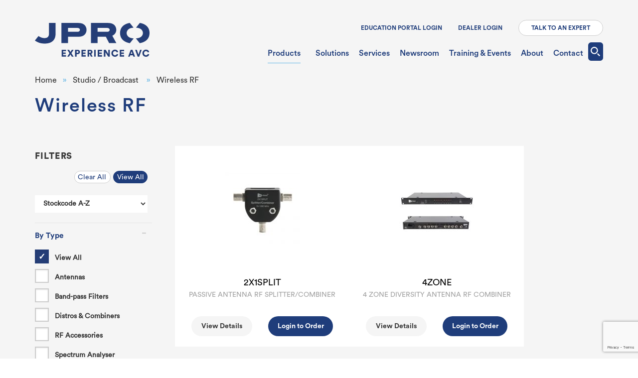

--- FILE ---
content_type: text/html; charset=UTF-8
request_url: https://www.jpro.co.nz/products/studio-broadcast/wireless-rf
body_size: 18293
content:
<!DOCTYPE html>
<!--[if IE 7]>
<html class="ie ie7" lang="en-NZ">
<![endif]-->
<!--[if IE 8]>
<html class="ie ie8" lang="en-NZ">
<![endif]-->
<!--[if !(IE 7) & !(IE 8)]><!-->
<html lang="en-NZ">
<!--<![endif]-->

<head>
	<meta charset="UTF-8" />
	<meta name="viewport"
		content="width=device-width, initial-scale=1.0, user-scalable=0, minimum-scale=1.0, maximum-scale=1.0" />
	<meta name="apple-mobile-web-app-capable" content="yes" />
	<meta name="apple-mobile-web-app-status-bar-style" content="black" />
	<title>
		Wireless RF	</title>
	<link rel="profile" href="http://gmpg.org/xfn/11" />
	<link rel="pingback" href="https://www.jpro.co.nz/xmlrpc.php" />
	<meta name="description" content="JPRO - JPRO New Website" />
	<!-- Google Tag Manager -->
	<script>(function (w, d, s, l, i) {
			w[l] = w[l] || []; w[l].push({
				'gtm.start':
					new Date().getTime(), event: 'gtm.js'
			}); var f = d.getElementsByTagName(s)[0],
				j = d.createElement(s), dl = l != 'dataLayer' ? '&l=' + l : ''; j.async = true; j.src =
					'https://www.googletagmanager.com/gtm.js?id=' + i + dl; f.parentNode.insertBefore(j, f);
		})(window, document, 'script', 'dataLayer', 'GTM-MD722GX');</script>
	<!-- End Google Tag Manager -->

		<!--[if lt IE 9]>
<script src="https://www.jpro.co.nz/wp-content/themes/weka/js/html5.js" type="text/javascript"></script>
<![endif]-->
	<meta name='robots' content='index, follow, max-image-preview:large, max-snippet:-1, max-video-preview:-1' />
	<style>img:is([sizes="auto" i], [sizes^="auto," i]) { contain-intrinsic-size: 3000px 1500px }</style>
	
            <script data-no-defer="1" data-ezscrex="false" data-cfasync="false" data-pagespeed-no-defer data-cookieconsent="ignore">
                var ctPublicFunctions = {"_ajax_nonce":"cf8d7083e3","_rest_nonce":"a1561166e1","_ajax_url":"\/wp-admin\/admin-ajax.php","_rest_url":"https:\/\/www.jpro.co.nz\/wp-json\/","data__cookies_type":"alternative","data__ajax_type":"rest","data__bot_detector_enabled":"0","data__frontend_data_log_enabled":1,"cookiePrefix":"","wprocket_detected":false,"host_url":"www.jpro.co.nz","text__ee_click_to_select":"Click to select the whole data","text__ee_original_email":"The complete one is","text__ee_got_it":"Got it","text__ee_blocked":"Blocked","text__ee_cannot_connect":"Cannot connect","text__ee_cannot_decode":"Can not decode email. Unknown reason","text__ee_email_decoder":"CleanTalk email decoder","text__ee_wait_for_decoding":"The magic is on the way!","text__ee_decoding_process":"Please wait a few seconds while we decode the contact data."}
            </script>
        
            <script data-no-defer="1" data-ezscrex="false" data-cfasync="false" data-pagespeed-no-defer data-cookieconsent="ignore">
                var ctPublic = {"_ajax_nonce":"cf8d7083e3","settings__forms__check_internal":"0","settings__forms__check_external":"0","settings__forms__force_protection":0,"settings__forms__search_test":"1","settings__data__bot_detector_enabled":"0","settings__sfw__anti_crawler":0,"blog_home":"https:\/\/www.jpro.co.nz\/","pixel__setting":"0","pixel__enabled":false,"pixel__url":null,"data__email_check_before_post":"1","data__email_check_exist_post":0,"data__cookies_type":"alternative","data__key_is_ok":true,"data__visible_fields_required":true,"wl_brandname":"Anti-Spam by CleanTalk","wl_brandname_short":"CleanTalk","ct_checkjs_key":"4a37ba6bdb795526355f42b2a5a861b2b3be53549362d6adc5fc76c22c499dee","emailEncoderPassKey":"ebcbaadd124fea1bc6f0c23b6966ec26","bot_detector_forms_excluded":"W10=","advancedCacheExists":false,"varnishCacheExists":false,"wc_ajax_add_to_cart":false}
            </script>
        
	<!-- This site is optimized with the Yoast SEO plugin v26.4 - https://yoast.com/wordpress/plugins/seo/ -->
	<meta property="og:locale" content="en_US" />
	<meta property="og:type" content="website" />
	<meta property="og:site_name" content="JPRO" />
	<meta name="twitter:card" content="summary_large_image" />
	<meta name="twitter:site" content="@JProLtd" />
	<script type="application/ld+json" class="yoast-schema-graph">{"@context":"https://schema.org","@graph":[{"@type":"WebSite","@id":"https://www.jpro.co.nz/#website","url":"https://www.jpro.co.nz/","name":"JPRO","description":"JPRO New Website","publisher":{"@id":"https://www.jpro.co.nz/#organization"},"potentialAction":[{"@type":"SearchAction","target":{"@type":"EntryPoint","urlTemplate":"https://www.jpro.co.nz/?s={search_term_string}"},"query-input":{"@type":"PropertyValueSpecification","valueRequired":true,"valueName":"search_term_string"}}],"inLanguage":"en-NZ"},{"@type":"Organization","@id":"https://www.jpro.co.nz/#organization","name":"JPRO","url":"https://www.jpro.co.nz/","logo":{"@type":"ImageObject","inLanguage":"en-NZ","@id":"https://www.jpro.co.nz/#/schema/logo/image/","url":"https://www.jpro.co.nz/wp-content/uploads/2021/10/JPRO-Experience-AVC-Blue-on-white.jpg","contentUrl":"https://www.jpro.co.nz/wp-content/uploads/2021/10/JPRO-Experience-AVC-Blue-on-white.jpg","width":1200,"height":1200,"caption":"JPRO"},"image":{"@id":"https://www.jpro.co.nz/#/schema/logo/image/"},"sameAs":["https://www.facebook.com/JProLtd/","https://x.com/JProLtd","https://nz.linkedin.com/company/jproltd"]}]}</script>
	<!-- / Yoast SEO plugin. -->


<link rel='dns-prefetch' href='//cdnjs.cloudflare.com' />
<link rel='dns-prefetch' href='//maxcdn.bootstrapcdn.com' />
<link rel='dns-prefetch' href='//fonts.googleapis.com' />
<link rel='dns-prefetch' href='//code.jquery.com' />
<script type="text/javascript">
/* <![CDATA[ */
window._wpemojiSettings = {"baseUrl":"https:\/\/s.w.org\/images\/core\/emoji\/16.0.1\/72x72\/","ext":".png","svgUrl":"https:\/\/s.w.org\/images\/core\/emoji\/16.0.1\/svg\/","svgExt":".svg","source":{"concatemoji":"https:\/\/www.jpro.co.nz\/wp-includes\/js\/wp-emoji-release.min.js?ver=6.8.3"}};
/*! This file is auto-generated */
!function(s,n){var o,i,e;function c(e){try{var t={supportTests:e,timestamp:(new Date).valueOf()};sessionStorage.setItem(o,JSON.stringify(t))}catch(e){}}function p(e,t,n){e.clearRect(0,0,e.canvas.width,e.canvas.height),e.fillText(t,0,0);var t=new Uint32Array(e.getImageData(0,0,e.canvas.width,e.canvas.height).data),a=(e.clearRect(0,0,e.canvas.width,e.canvas.height),e.fillText(n,0,0),new Uint32Array(e.getImageData(0,0,e.canvas.width,e.canvas.height).data));return t.every(function(e,t){return e===a[t]})}function u(e,t){e.clearRect(0,0,e.canvas.width,e.canvas.height),e.fillText(t,0,0);for(var n=e.getImageData(16,16,1,1),a=0;a<n.data.length;a++)if(0!==n.data[a])return!1;return!0}function f(e,t,n,a){switch(t){case"flag":return n(e,"\ud83c\udff3\ufe0f\u200d\u26a7\ufe0f","\ud83c\udff3\ufe0f\u200b\u26a7\ufe0f")?!1:!n(e,"\ud83c\udde8\ud83c\uddf6","\ud83c\udde8\u200b\ud83c\uddf6")&&!n(e,"\ud83c\udff4\udb40\udc67\udb40\udc62\udb40\udc65\udb40\udc6e\udb40\udc67\udb40\udc7f","\ud83c\udff4\u200b\udb40\udc67\u200b\udb40\udc62\u200b\udb40\udc65\u200b\udb40\udc6e\u200b\udb40\udc67\u200b\udb40\udc7f");case"emoji":return!a(e,"\ud83e\udedf")}return!1}function g(e,t,n,a){var r="undefined"!=typeof WorkerGlobalScope&&self instanceof WorkerGlobalScope?new OffscreenCanvas(300,150):s.createElement("canvas"),o=r.getContext("2d",{willReadFrequently:!0}),i=(o.textBaseline="top",o.font="600 32px Arial",{});return e.forEach(function(e){i[e]=t(o,e,n,a)}),i}function t(e){var t=s.createElement("script");t.src=e,t.defer=!0,s.head.appendChild(t)}"undefined"!=typeof Promise&&(o="wpEmojiSettingsSupports",i=["flag","emoji"],n.supports={everything:!0,everythingExceptFlag:!0},e=new Promise(function(e){s.addEventListener("DOMContentLoaded",e,{once:!0})}),new Promise(function(t){var n=function(){try{var e=JSON.parse(sessionStorage.getItem(o));if("object"==typeof e&&"number"==typeof e.timestamp&&(new Date).valueOf()<e.timestamp+604800&&"object"==typeof e.supportTests)return e.supportTests}catch(e){}return null}();if(!n){if("undefined"!=typeof Worker&&"undefined"!=typeof OffscreenCanvas&&"undefined"!=typeof URL&&URL.createObjectURL&&"undefined"!=typeof Blob)try{var e="postMessage("+g.toString()+"("+[JSON.stringify(i),f.toString(),p.toString(),u.toString()].join(",")+"));",a=new Blob([e],{type:"text/javascript"}),r=new Worker(URL.createObjectURL(a),{name:"wpTestEmojiSupports"});return void(r.onmessage=function(e){c(n=e.data),r.terminate(),t(n)})}catch(e){}c(n=g(i,f,p,u))}t(n)}).then(function(e){for(var t in e)n.supports[t]=e[t],n.supports.everything=n.supports.everything&&n.supports[t],"flag"!==t&&(n.supports.everythingExceptFlag=n.supports.everythingExceptFlag&&n.supports[t]);n.supports.everythingExceptFlag=n.supports.everythingExceptFlag&&!n.supports.flag,n.DOMReady=!1,n.readyCallback=function(){n.DOMReady=!0}}).then(function(){return e}).then(function(){var e;n.supports.everything||(n.readyCallback(),(e=n.source||{}).concatemoji?t(e.concatemoji):e.wpemoji&&e.twemoji&&(t(e.twemoji),t(e.wpemoji)))}))}((window,document),window._wpemojiSettings);
/* ]]> */
</script>
<style id='wp-emoji-styles-inline-css' type='text/css'>

	img.wp-smiley, img.emoji {
		display: inline !important;
		border: none !important;
		box-shadow: none !important;
		height: 1em !important;
		width: 1em !important;
		margin: 0 0.07em !important;
		vertical-align: -0.1em !important;
		background: none !important;
		padding: 0 !important;
	}
</style>
<link rel='stylesheet' id='wp-components-css' href='https://www.jpro.co.nz/wp-includes/css/dist/components/style.min.css?ver=6.8.3' type='text/css' media='all' />
<link rel='stylesheet' id='wp-preferences-css' href='https://www.jpro.co.nz/wp-includes/css/dist/preferences/style.min.css?ver=6.8.3' type='text/css' media='all' />
<link rel='stylesheet' id='wp-block-editor-css' href='https://www.jpro.co.nz/wp-includes/css/dist/block-editor/style.min.css?ver=6.8.3' type='text/css' media='all' />
<link rel='stylesheet' id='popup-maker-block-library-style-css' href='https://www.jpro.co.nz/wp-content/plugins/popup-maker/dist/packages/block-library-style.css?ver=dbea705cfafe089d65f1' type='text/css' media='all' />
<link rel='stylesheet' id='cleantalk-public-css-css' href='https://www.jpro.co.nz/wp-content/plugins/cleantalk-spam-protect/css/cleantalk-public.min.css?ver=6.68_1764129580' type='text/css' media='all' />
<link rel='stylesheet' id='cleantalk-email-decoder-css-css' href='https://www.jpro.co.nz/wp-content/plugins/cleantalk-spam-protect/css/cleantalk-email-decoder.min.css?ver=6.68_1764129580' type='text/css' media='all' />
<style id='dominant-color-styles-inline-css' type='text/css'>
img[data-dominant-color]:not(.has-transparency) { background-color: var(--dominant-color); }
</style>
<link rel='stylesheet' id='megamenu-css' href='https://www.jpro.co.nz/wp-content/uploads/maxmegamenu/style.css?ver=63936a' type='text/css' media='all' />
<link rel='stylesheet' id='dashicons-css' href='https://www.jpro.co.nz/wp-includes/css/dashicons.min.css?ver=6.8.3' type='text/css' media='all' />
<link rel='stylesheet' id='wekacss-css' href='https://www.jpro.co.nz/wp-content/themes/weka/css/main.css?ver=085206' type='text/css' media='all' />
<link rel='stylesheet' id='load-fa-css' href='https://maxcdn.bootstrapcdn.com/font-awesome/4.7.0/css/font-awesome.min.css?ver=6.8.3' type='text/css' media='all' />
<link rel='stylesheet' id='load-bs-css' href='https://maxcdn.bootstrapcdn.com/bootstrap/3.3.4/css/bootstrap.min.css?ver=6.8.3' type='text/css' media='all' />
<link rel='stylesheet' id='smartcss-css' href='https://www.jpro.co.nz/wp-content/themes/weka/wekacommerce/smart-search/typeahead/css/main.css?ver=085206' type='text/css' media='all' />
<link rel='stylesheet' id='weka-ios-css' href='https://www.jpro.co.nz/wp-content/themes/weka/css/weka-ios.css?ver=085206' type='text/css' media='all' />
<link rel='stylesheet' id='load-font-css' href='https://fonts.googleapis.com/css?family=Source+Sans+Pro&#038;display=swap&#038;ver=6.8.3' type='text/css' media='all' />
<link rel='stylesheet' id='wekacommerce_frontend_css-css' href='https://www.jpro.co.nz/wp-content/themes/weka/wekacommerce/frontend/assets/css/main.css?ver=085206' type='text/css' media='all' />
<link rel='stylesheet' id='wekacommerce-css' href='https://www.jpro.co.nz/wp-content/themes/weka/wekacommerce/frontend/style.css?ver=085206' type='text/css' media='all' />
<link rel='stylesheet' id='jquery-ui-css' href='https://code.jquery.com/ui/1.11.2/themes/smoothness/jquery-ui.css?ver=6.8.3' type='text/css' media='all' />
<link rel='stylesheet' id='tablepress-default-css' href='https://www.jpro.co.nz/wp-content/plugins/tablepress/css/build/default.css?ver=3.2.5' type='text/css' media='all' />
<link rel='stylesheet' id='popup-maker-site-css' href='//www.jpro.co.nz/wp-content/uploads/pum/pum-site-styles.css?generated=1755666565&#038;ver=1.21.5' type='text/css' media='all' />
<script type="text/javascript" src="https://www.jpro.co.nz/wp-content/plugins/cleantalk-spam-protect/js/apbct-public-bundle_gathering.min.js?ver=6.68_1764129580" id="apbct-public-bundle_gathering.min-js-js"></script>
<script type="text/javascript" src="https://www.jpro.co.nz/wp-includes/js/jquery/jquery.min.js?ver=3.7.1" id="jquery-core-js"></script>
<script type="text/javascript" src="https://www.jpro.co.nz/wp-includes/js/jquery/jquery-migrate.min.js?ver=3.4.1" id="jquery-migrate-js"></script>
<script type="text/javascript" src="https://cdnjs.cloudflare.com/ajax/libs/jquery/3.3.1/jquery.min.js?ver=6.8.3" id="load-jq-js"></script>
<script type="text/javascript" src="https://maxcdn.bootstrapcdn.com/bootstrap/3.2.0/js/bootstrap.min.js?ver=6.8.3" id="load-bsj-js"></script>
<script type="text/javascript" src="https://cdnjs.cloudflare.com/ajax/libs/popper.js/1.12.9/umd/popper.min.js?ver=6.8.3" id="load-bsp-js"></script>
<script></script><link rel="https://api.w.org/" href="https://www.jpro.co.nz/wp-json/" /><link rel="EditURI" type="application/rsd+xml" title="RSD" href="https://www.jpro.co.nz/xmlrpc.php?rsd" />
<meta name="generator" content="WordPress 6.8.3" />
<meta name="generator" content="auto-sizes 1.7.0">
<meta name="generator" content="dominant-color-images 1.2.0">
<meta name="generator" content="performance-lab 4.0.0; plugins: auto-sizes, dominant-color-images, speculation-rules, webp-uploads">
<meta name="generator" content="webp-uploads 2.6.0">
<meta name="generator" content="speculation-rules 1.6.0">
<style type="text/css">.recentcomments a{display:inline !important;padding:0 !important;margin:0 !important;}</style><meta name="generator" content="Powered by WPBakery Page Builder - drag and drop page builder for WordPress."/>
<meta name="generator" content="Powered by Slider Revolution 6.7.38 - responsive, Mobile-Friendly Slider Plugin for WordPress with comfortable drag and drop interface." />
<link rel="icon" href="https://www.jpro.co.nz/wp-content/uploads/2020/11/cropped-JPRO-Favicon-32x32.jpg" sizes="32x32" />
<link rel="icon" href="https://www.jpro.co.nz/wp-content/uploads/2020/11/cropped-JPRO-Favicon-192x192.jpg" sizes="192x192" />
<link rel="apple-touch-icon" href="https://www.jpro.co.nz/wp-content/uploads/2020/11/cropped-JPRO-Favicon-180x180.jpg" />
<meta name="msapplication-TileImage" content="https://www.jpro.co.nz/wp-content/uploads/2020/11/cropped-JPRO-Favicon-270x270.jpg" />
<script>function setREVStartSize(e){
			//window.requestAnimationFrame(function() {
				window.RSIW = window.RSIW===undefined ? window.innerWidth : window.RSIW;
				window.RSIH = window.RSIH===undefined ? window.innerHeight : window.RSIH;
				try {
					var pw = document.getElementById(e.c).parentNode.offsetWidth,
						newh;
					pw = pw===0 || isNaN(pw) || (e.l=="fullwidth" || e.layout=="fullwidth") ? window.RSIW : pw;
					e.tabw = e.tabw===undefined ? 0 : parseInt(e.tabw);
					e.thumbw = e.thumbw===undefined ? 0 : parseInt(e.thumbw);
					e.tabh = e.tabh===undefined ? 0 : parseInt(e.tabh);
					e.thumbh = e.thumbh===undefined ? 0 : parseInt(e.thumbh);
					e.tabhide = e.tabhide===undefined ? 0 : parseInt(e.tabhide);
					e.thumbhide = e.thumbhide===undefined ? 0 : parseInt(e.thumbhide);
					e.mh = e.mh===undefined || e.mh=="" || e.mh==="auto" ? 0 : parseInt(e.mh,0);
					if(e.layout==="fullscreen" || e.l==="fullscreen")
						newh = Math.max(e.mh,window.RSIH);
					else{
						e.gw = Array.isArray(e.gw) ? e.gw : [e.gw];
						for (var i in e.rl) if (e.gw[i]===undefined || e.gw[i]===0) e.gw[i] = e.gw[i-1];
						e.gh = e.el===undefined || e.el==="" || (Array.isArray(e.el) && e.el.length==0)? e.gh : e.el;
						e.gh = Array.isArray(e.gh) ? e.gh : [e.gh];
						for (var i in e.rl) if (e.gh[i]===undefined || e.gh[i]===0) e.gh[i] = e.gh[i-1];
											
						var nl = new Array(e.rl.length),
							ix = 0,
							sl;
						e.tabw = e.tabhide>=pw ? 0 : e.tabw;
						e.thumbw = e.thumbhide>=pw ? 0 : e.thumbw;
						e.tabh = e.tabhide>=pw ? 0 : e.tabh;
						e.thumbh = e.thumbhide>=pw ? 0 : e.thumbh;
						for (var i in e.rl) nl[i] = e.rl[i]<window.RSIW ? 0 : e.rl[i];
						sl = nl[0];
						for (var i in nl) if (sl>nl[i] && nl[i]>0) { sl = nl[i]; ix=i;}
						var m = pw>(e.gw[ix]+e.tabw+e.thumbw) ? 1 : (pw-(e.tabw+e.thumbw)) / (e.gw[ix]);
						newh =  (e.gh[ix] * m) + (e.tabh + e.thumbh);
					}
					var el = document.getElementById(e.c);
					if (el!==null && el) el.style.height = newh+"px";
					el = document.getElementById(e.c+"_wrapper");
					if (el!==null && el) {
						el.style.height = newh+"px";
						el.style.display = "block";
					}
				} catch(e){
					console.log("Failure at Presize of Slider:" + e)
				}
			//});
		  };</script>
		<style type="text/css" id="wp-custom-css">
			table.responsive_table.five tr td {
	min-width:22%;
	width:22%;	
}

table.responsive_table.five tr td:first-child {
	border: none !important;
	width:12% !important;
	min-width:12% !important;
}

table.responsive_table.four tr td {
	min-width:29.33%;
	width:29.33%;
	
}

table.responsive_table.four tr td:first-child {
	border: none !important;
	width:12% !important;
	min-width:12% !important;
}

table.responsive_table.three tr td {
	min-width:44%;
	width:44%;
	
}

table.responsive_table.three tr td:first-child {
	border: none !important;
	width:12% !important;
	min-width:12% !important;
}

.standoutprice {
	font-weight:bold;
}

h2.vc_custom_heading {
	color:#1f3d7b;
}

.portalbutton.book-demo-btn {
	display:inline-block !important;
	height: 50px !important;
	width:240px !important;
	padding: 13px 36px !important;	
	line-height: 24px !important;
  letter-spacing: 0px !important;
  font-weight: 400 !important;
  font-size: 17px !important;	
}

.demo-block {
	width:240px !important;
}

.alignfull .vc_column-inner .wpb_wrapper {
	width: 1495px;
  margin: auto;	
}

h4.mega-block-title {
	font-family: CircularStd-Medium, sans-serif !important;
}

.portals-template-default .vc_grid-item-mini.vc_clearfix {
	/* height:650px !important; */
}

.portals-template-default  .vc_gitem-zone{
	height:190px !important;
}

.solutions-inner-banner .demo-block p .portalbutton {
  background-color: #253E77;
  border-color: #253E77;
  padding: 10px 36px 9px 36px;
  border-radius: 30px;
  border: none;
  color: #fff;
  font-size: 17px;
  font-family: CircularStd-Bold, sans-serif !important;
}

.wekacommerce-table {
  width: 60% !important;
}

.wekacommerce-table tfoot  th {
	background-color: #f5f5f5;
}

#ship-info {
	position: relative;
}

#ship-info i{
    cursor: pointer;
}
#shipping-information{
    display: none;
    position: absolute;
    left: 20px;
	  top: 0px;
    width: 210px;
    background: white;
	border: 1px solid #97d700;
	border-radius: 2px;
	padding: 10px;
}
#ship-info i:hover + #shipping-information{
    display: block;
}		</style>
		<noscript><style> .wpb_animate_when_almost_visible { opacity: 1; }</style></noscript><style type="text/css">/** Mega Menu CSS: fs **/</style>
	<link rel="stylesheet" href="https://use.typekit.net/bfs5snh.css">
	<link rel="stylesheet" href="https://use.fontawesome.com/releases/v5.6.3/css/all.css"
		integrity="sha384-UHRtZLI+pbxtHCWp1t77Bi1L4ZtiqrqD80Kn4Z8NTSRyMA2Fd33n5dQ8lWUE00s/" crossorigin="anonymous">
	<!-- reCAPTCHA -->
	<script src="https://www.google.com/recaptcha/api.js?render=6Lfpd5sbAAAAANvaxm2lRkprbrTOUfsLNOyBlByN"></script>

	</head>

<body class="wp-theme-weka mega-menu-primary-menu wpb-js-composer js-comp-ver-8.6.1 vc_responsive">
	<!-- Google Tag Manager (noscript) -->
	<noscript><iframe src="https://www.googletagmanager.com/ns.html?id=GTM-MD722GX" height="0" width="0"
			style="display:none;visibility:hidden"></iframe></noscript>
	<!-- End Google Tag Manager (noscript) -->
	<div id="page" class="hfeed site">
		<header id="masthead" class="site-header white-header grey-header" role="banner">
			<div class="search-popup-wrapper">
				<div class="search-popup">
					<div class="container-fluid">
						<div class="row">
							<div class="col-md-12">
								<form role="search" class="searchform" method="get" action="/">
									<input class="sf-s" name="s" placeholder="Search products..." type="text"><input name="type" type="hidden" value="product">									<button type="submit">
										<i class="fas fa-search fa-lg"></i>
									</button>
									<div class="search-close"><i class="fas fa-times fa-2x"></i></div>
								</form>
							</div>
						</div>
					</div>
				</div>
			</div>
			
			<nav class="navbar navbar-inverse desktop desktopnav top">
				<div class="container">
					<div class="row">
						<div class="header-container col-md-12">
							<div class="header-top">
								<div class="header-top--logo">
									<a href="https://www.jpro.co.nz" class="svg">
										<object data="/wp-content/themes/weka/img/JPRO-Experience-Blue.svg" type="image/svg+xml"></object>									</a>
								</div>
								<div class="header-top--right">
									<div class="row">
										<div class="col-md-12">
											<div class="top-buttons">
												<div class="contact-expert-button contact-expert-button-white">
													<a href="https://www.jpro.co.nz/contact/">TALK TO AN EXPERT</a>
												</div>
												<div class="dealer-login-btn  dealer-login-btn-white-on-white													">
													<a href="https://www.jpro.co.nz/portals/education/">EDUCATION PORTAL  LOGIN</a><a href="/my-account/">DEALER LOGIN</a>												</div>
																																			</div>
										</div>
									</div>
									<div class="row">
										<div
											class="col-md-12  shop-nav">


											<div class="cell-wrapper layout-widget-wrapper">
												<span id="hs_cos_wrapper_module_14308928327274411"
													class="hs_cos_wrapper hs_cos_wrapper_widget hs_cos_wrapper_type_raw_html"
													style="" data-hs-cos-general-type="widget"
													data-hs-cos-type="raw_html">
													<form action="/" role="search" class="navbar-form navbar-left ng-pristine ng-valid blue" id="express-form" novalidate="">
														<input required="" name="s" placeholder="Search products" class="form-control tt-input" id="express-form-typeahead" autocomplete="off" spellcheck="false" dir="auto" type="text"><input name="type" type="hidden" value="product">														<button class="search-btn" type="submit"><span
																class="icon"></span></button>
													</form>
												</span>
											</div>
											<!--<div class="icon-container" id="desktop-nav-search">
												<a class="search-form svg">
													<object data="https://www.jpro.co.nz/wp-content/themes/weka/img/search-blue.svg" type="image/svg+xml"></object>												</a>
												
												</div>-->
											<div id="mega-menu-wrap-primary_menu" class="mega-menu-wrap"><div class="mega-menu-toggle"><div class="mega-toggle-blocks-left"></div><div class="mega-toggle-blocks-center"></div><div class="mega-toggle-blocks-right"><div class='mega-toggle-block mega-menu-toggle-block mega-toggle-block-1' id='mega-toggle-block-1' tabindex='0'><span class='mega-toggle-label' role='button' aria-expanded='false'><span class='mega-toggle-label-closed'>MENU</span><span class='mega-toggle-label-open'>MENU</span></span></div></div></div><ul id="mega-menu-primary_menu" class="mega-menu max-mega-menu mega-menu-horizontal mega-no-js" data-event="hover_intent" data-effect="fade_up" data-effect-speed="200" data-effect-mobile="disabled" data-effect-speed-mobile="0" data-panel-width="body" data-panel-inner-width=".container" data-mobile-force-width="false" data-second-click="go" data-document-click="collapse" data-vertical-behaviour="standard" data-breakpoint="991" data-unbind="true" data-mobile-state="collapse_all" data-mobile-direction="vertical" data-hover-intent-timeout="300" data-hover-intent-interval="100"><li class="mega-menu-item mega-menu-item-type-post_type mega-menu-item-object-page mega-menu-item-has-children mega-menu-megamenu mega-menu-grid mega-align-bottom-left mega-menu-grid mega-menu-item-4674" id="mega-menu-item-4674"><a class="mega-menu-link" href="https://www.jpro.co.nz/brands/" aria-expanded="false" tabindex="0">Products<span class="mega-indicator" aria-hidden="true"></span></a>
<ul class="mega-sub-menu" role='presentation'>
<li class="mega-menu-row" id="mega-menu-4674-0">
	<ul class="mega-sub-menu" style='--columns:12' role='presentation'>
<li class="mega-menu-column mega-menu-columns-2-of-12" style="--columns:12; --span:2" id="mega-menu-4674-0-0">
		<ul class="mega-sub-menu">
<li class="mega-menu-item mega-menu-item-type-widget widget_custom_html mega-menu-item-custom_html-7" id="mega-menu-item-custom_html-7"><div class="textwidget custom-html-widget"><div class="products-menu-brands">
	
</div></div></li>		</ul>
</li><li class="mega-menu-column mega-menu-columns-10-of-12" style="--columns:12; --span:10" id="mega-menu-4674-0-1">
		<ul class="mega-sub-menu">
<li class="mega-menu-item mega-menu-item-type-widget widget_custom_html mega-menu-item-custom_html-8" id="mega-menu-item-custom_html-8"><div class="textwidget custom-html-widget"><div class="products-menu-installed-audio">
	
</div></div></li>		</ul>
</li>	</ul>
</li></ul>
</li><li class="mega-pt-special-dropdown mega-menu-item mega-menu-item-type-post_type mega-menu-item-object-page mega-menu-item-has-children mega-menu-megamenu mega-menu-grid mega-align-bottom-left mega-menu-grid mega-menu-item-674 pt-special-dropdown" id="mega-menu-item-674"><a class="mega-menu-link" href="https://www.jpro.co.nz/solutions/" aria-expanded="false" tabindex="0">Solutions<span class="mega-indicator" aria-hidden="true"></span></a>
<ul class="mega-sub-menu" role='presentation'>
<li class="mega-menu-row" id="mega-menu-674-0">
	<ul class="mega-sub-menu" style='--columns:12' role='presentation'>
<li class="mega-menu-column mega-menu-columns-6-of-12" style="--columns:12; --span:6" id="mega-menu-674-0-0">
		<ul class="mega-sub-menu">
<li class="mega-menu-item mega-menu-item-type-widget widget_nav_menu mega-menu-item-nav_menu-2" id="mega-menu-item-nav_menu-2"><div class="menu-solutions-container"><ul id="menu-solutions" class="menu"><li id="menu-item-2659" class="menu-item menu-item-type-post_type menu-item-object-solutions menu-item-2659"><a href="https://www.jpro.co.nz/solutions/broadcast/">Broadcast</a></li>
<li id="menu-item-2661" class="menu-item menu-item-type-post_type menu-item-object-solutions menu-item-2661"><a href="https://www.jpro.co.nz/solutions/cinema/">Cinema</a></li>
<li id="menu-item-2662" class="menu-item menu-item-type-post_type menu-item-object-solutions menu-item-2662"><a href="https://www.jpro.co.nz/solutions/corporate/">Corporate</a></li>
<li id="menu-item-2663" class="menu-item menu-item-type-post_type menu-item-object-solutions menu-item-2663"><a href="https://www.jpro.co.nz/solutions/education/">Education</a></li>
<li id="menu-item-2664" class="menu-item menu-item-type-post_type menu-item-object-solutions menu-item-2664"><a href="https://www.jpro.co.nz/solutions/fitness-centres/">Fitness Centres</a></li>
<li id="menu-item-2665" class="menu-item menu-item-type-post_type menu-item-object-solutions menu-item-2665"><a href="https://www.jpro.co.nz/solutions/government/">Government</a></li>
<li id="menu-item-6814" class="menu-item menu-item-type-post_type menu-item-object-solutions menu-item-6814"><a href="https://www.jpro.co.nz/solutions/health-and-aged-care/">Health &#038; Aged Care</a></li>
<li id="menu-item-2660" class="menu-item menu-item-type-post_type menu-item-object-solutions menu-item-2660"><a href="https://www.jpro.co.nz/solutions/houses-of-worship/">Houses of Worship</a></li>
<li id="menu-item-2666" class="menu-item menu-item-type-post_type menu-item-object-solutions menu-item-2666"><a href="https://www.jpro.co.nz/solutions/hotels-and-casinos/">Hotels &#038; Casinos</a></li>
<li id="menu-item-2667" class="menu-item menu-item-type-post_type menu-item-object-solutions menu-item-2667"><a href="https://www.jpro.co.nz/solutions/live-performance-venues/">Live Performance Venues</a></li>
<li id="menu-item-7247" class="menu-item menu-item-type-custom menu-item-object-custom menu-item-7247"><a href="/solutions/museums-convention-centres/">Museums &#038; Conventions</a></li>
<li id="menu-item-2668" class="menu-item menu-item-type-post_type menu-item-object-solutions menu-item-2668"><a href="https://www.jpro.co.nz/solutions/portable-pa/">Portable PA</a></li>
<li id="menu-item-2670" class="menu-item menu-item-type-post_type menu-item-object-solutions menu-item-2670"><a href="https://www.jpro.co.nz/solutions/restaurants-clubs-and-bars/">Restaurants &#038; Bars</a></li>
<li id="menu-item-2671" class="menu-item menu-item-type-post_type menu-item-object-solutions menu-item-2671"><a href="https://www.jpro.co.nz/solutions/retail-spaces/">Retail Spaces</a></li>
<li id="menu-item-2672" class="menu-item menu-item-type-post_type menu-item-object-solutions menu-item-2672"><a href="https://www.jpro.co.nz/solutions/stadiums/">Stadiums</a></li>
<li id="menu-item-2669" class="menu-item menu-item-type-post_type menu-item-object-solutions menu-item-2669"><a href="https://www.jpro.co.nz/solutions/studios-recording/">Studios &#038; Recording</a></li>
<li id="menu-item-2673" class="menu-item menu-item-type-post_type menu-item-object-solutions menu-item-2673"><a href="https://www.jpro.co.nz/solutions/tour-sound/">Tour Sound</a></li>
<li id="menu-item-2674" class="menu-item menu-item-type-post_type menu-item-object-solutions menu-item-2674"><a href="https://www.jpro.co.nz/solutions/transportation/">Transportation</a></li>
</ul></div></li>		</ul>
</li><li class="mega-menu-column mega-menu-columns-6-of-12" style="--columns:12; --span:6" id="mega-menu-674-0-1">
		<ul class="mega-sub-menu">
<li class="mega-menu-item mega-menu-item-type-widget widget_text mega-menu-item-text-2" id="mega-menu-item-text-2"><h4 class="mega-block-title">LATEST SUCCESS STORY</h4>			<div class="textwidget">
<div class="-news-section">
	<div class="vc_empty_space" style="height: 52px"><span class="vc_empty_space_inner"></span></div>
    <div class="featured-news-container">
        <div class="row">
			<div class="col-lg-12 col-lg-offset-0 col-md-8 col-md-offset-4" id="latest-news-tile">
				<div class="" id="latest-news-img">
					<div class="latest-news-img"><a href="https://www.jpro.co.nz/press-release/crafting-a-magical-design-journey-through-hobbiton/"><img decoding="async" src="https://www.jpro.co.nz/wp-content/uploads/2026/01/Hobbiton_P.jpg" /></a></div>
				</div>
				
				<div class="col-lg-5 col-md-12" id="latest-news-tile-right">
					<div class="latest-news-tile">
						<div class="news-tile-text">
							<div class="latest-news-tile-title smaller-text"><a href="https://www.jpro.co.nz/press-release/crafting-a-magical-design-journey-through-hobbiton/">Crafting a Magical Design Journey Through Hobbiton</a></div>
							
							
							<div class="view-case-study-wrapper"><a href="https://www.jpro.co.nz/press-release/crafting-a-magical-design-journey-through-hobbiton/" class="view-case-study-link"><div class="view-case-study">View Case Study</div></a></div>
							
						</div>
					</div>
				</div>

				
			</div>	
        </div>
    </div>
</div>
</div>
		</li>		</ul>
</li>	</ul>
</li></ul>
</li><li class="mega-menu-item mega-menu-item-type-custom mega-menu-item-object-custom mega-menu-item-has-children mega-menu-megamenu mega-menu-grid mega-align-bottom-left mega-menu-grid mega-menu-item-3188" id="mega-menu-item-3188"><a class="mega-menu-link" href="/services/" aria-expanded="false" tabindex="0">Services<span class="mega-indicator" aria-hidden="true"></span></a>
<ul class="mega-sub-menu" role='presentation'>
<li class="mega-menu-row" id="mega-menu-3188-0">
	<ul class="mega-sub-menu" style='--columns:12' role='presentation'>
<li class="mega-menu-column mega-menu-columns-12-of-12" style="--columns:12; --span:12" id="mega-menu-3188-0-0">
		<ul class="mega-sub-menu">
<li class="mega-menu-item mega-menu-item-type-widget widget_nav_menu mega-menu-item-nav_menu-4" id="mega-menu-item-nav_menu-4"><div class="menu-services-container"><ul id="menu-services" class="menu"><li id="menu-item-3036" class="menu-item menu-item-type-post_type menu-item-object-page menu-item-3036"><a href="https://www.jpro.co.nz/services/applications-team/">Applications Team</a></li>
<li id="menu-item-2810" class="menu-item menu-item-type-post_type menu-item-object-page menu-item-2810"><a href="https://www.jpro.co.nz/services/support-and-repairs/">Support and Repairs</a></li>
<li id="menu-item-2809" class="menu-item menu-item-type-post_type menu-item-object-page menu-item-2809"><a href="https://www.jpro.co.nz/services/returns-refunds/">Returns &#038; Refunds</a></li>
<li id="menu-item-3182" class="menu-item menu-item-type-custom menu-item-object-custom menu-item-3182"><a href="/services/distribution-services/">Distribution Services</a></li>
<li id="menu-item-3183" class="menu-item menu-item-type-custom menu-item-object-custom menu-item-3183"><a href="/brands/">Parts and Software</a></li>
<li id="menu-item-15697" class="menu-item menu-item-type-post_type menu-item-object-page menu-item-15697"><a href="https://www.jpro.co.nz/knowledgebase/">Knowledge Base</a></li>
</ul></div></li>		</ul>
</li>	</ul>
</li></ul>
</li><li class="mega-menu-item mega-menu-item-type-post_type mega-menu-item-object-page mega-align-bottom-left mega-menu-flyout mega-menu-item-675" id="mega-menu-item-675"><a class="mega-menu-link" href="https://www.jpro.co.nz/newsroom/" tabindex="0">Newsroom</a></li><li class="mega-menu-item mega-menu-item-type-post_type mega-menu-item-object-page mega-align-bottom-left mega-menu-flyout mega-menu-item-676" id="mega-menu-item-676"><a class="mega-menu-link" href="https://www.jpro.co.nz/training-events/" tabindex="0">Training &#038; Events</a></li><li class="mega-menu-item mega-menu-item-type-post_type mega-menu-item-object-page mega-align-bottom-left mega-menu-flyout mega-menu-item-158" id="mega-menu-item-158"><a class="mega-menu-link" href="https://www.jpro.co.nz/about/" tabindex="0">About</a></li><li class="mega-menu-item mega-menu-item-type-post_type mega-menu-item-object-page mega-align-bottom-left mega-menu-flyout mega-menu-item-157" id="mega-menu-item-157"><a class="mega-menu-link" href="https://www.jpro.co.nz/contact/" tabindex="0">Contact</a></li></ul></div>
										</div>
									</div>
								</div>
							</div>



						</div>
					</div>
				</div>
			</nav>
			<nav class="navbar 
				navbar-inverse				 mobile mobilenav top">
									<style>
						.navbar.mobile.mobilenav .navbar-toggle .icon-bar {
							background-color: white;
						}
					</style>
								<div class="container">
					<div class="header-container">
						<div class="navbar-container">
							<div class="mobile-nav">
								<button type="button" id="menu-icon" class="navbar-toggle" data-toggle="collapse"
									data-target="#mega-menu-primary_menu">
									<span class="icon-bar white-icon-bar"></span>
									<span class="icon-bar white-icon-bar"></span>
									<span class="icon-bar white-icon-bar"></span>
								</button>
							</div>
							<!--<a class="navbar-brand" href="https://www.jpro.co.nz"><embed src="https://www.jpro.co.nz/wp-content/themes/weka/img/JPRO-logo.svg" class="scroll-image" /></a>-->




							<!--<a class="navbar-brand svg" href="https://www.jpro.co.nz">
										
										<object data="https://www.jpro.co.nz/wp-content/themes/weka/img/JPRO-logo.svg" type="image/svg+xml" class="scroll-image"></object>									</a>-->
															<a href="https://www.jpro.co.nz" class="jpro-mini-logo svg"><object
										data="/wp-content/themes/weka/img/jpro-icon-white.svg"
										type="image/svg+xml"></object></a>
							
							<div class="mobile-icons">
								<div class="icon-container">
																											<a class="search-form svg blue-icons">
										<object data="https://www.jpro.co.nz/wp-content/themes/weka/img/search-white.svg" type="image/svg+xml"></object>									</a>
								</div>

							</div>
						</div>
					</div>

				</div>
				<div></div>

			</nav>

		</header>








					<div class="slide-out-menu">
				<div class="slide-out-menu--container">
					<div class="slide-out-menu--top-bar">
						<div class="menu-login">

						</div>
						<div id="menu-close">
							<i class="fas fa-times" aria-hidden="true"></i>
						</div>
					</div>
					<div class="slide-out-menu--accounts">
						<a href="https://www.jpro.co.nz" class="jpro-mini-logo svg" style="margin-top: 35px;"><object
								data="/wp-content/themes/weka/img/jpro-icon.svg" type="image/svg+xml"></object></a>
					</div>
					<div class="slide-out-menu--screens">
						<div class="slide-out-menu--button">

							<a href="https://www.jpro.co.nz/portals/education/">EDUCATION PORTAL  LOGIN</a><a href="/my-account/">DEALER LOGIN</a>
							<a href="https://www.jpro.co.nz/contact/">TALK TO AN EXPERT</a>
						</div>

						<div id="mega-menu-wrap-primary_menu" class="mega-menu-wrap"><div class="mega-menu-toggle"><div class="mega-toggle-blocks-left"></div><div class="mega-toggle-blocks-center"></div><div class="mega-toggle-blocks-right"><div class='mega-toggle-block mega-menu-toggle-block mega-toggle-block-1' id='mega-toggle-block-1' tabindex='0'><span class='mega-toggle-label' role='button' aria-expanded='false'><span class='mega-toggle-label-closed'>MENU</span><span class='mega-toggle-label-open'>MENU</span></span></div></div></div><ul id="mega-menu-primary_menu" class="mega-menu max-mega-menu mega-menu-horizontal mega-no-js" data-event="hover_intent" data-effect="fade_up" data-effect-speed="200" data-effect-mobile="disabled" data-effect-speed-mobile="0" data-panel-width="body" data-panel-inner-width=".container" data-mobile-force-width="false" data-second-click="go" data-document-click="collapse" data-vertical-behaviour="standard" data-breakpoint="991" data-unbind="true" data-mobile-state="collapse_all" data-mobile-direction="vertical" data-hover-intent-timeout="300" data-hover-intent-interval="100"><li class="mega-menu-item mega-menu-item-type-post_type mega-menu-item-object-page mega-menu-item-has-children mega-menu-megamenu mega-menu-grid mega-align-bottom-left mega-menu-grid mega-menu-item-4674" id="mega-menu-item-4674"><a class="mega-menu-link" href="https://www.jpro.co.nz/brands/" aria-expanded="false" tabindex="0">Products<span class="mega-indicator" aria-hidden="true"></span></a>
<ul class="mega-sub-menu" role='presentation'>
<li class="mega-menu-row" id="mega-menu-4674-0">
	<ul class="mega-sub-menu" style='--columns:12' role='presentation'>
<li class="mega-menu-column mega-menu-columns-2-of-12" style="--columns:12; --span:2" id="mega-menu-4674-0-0">
		<ul class="mega-sub-menu">
<li class="mega-menu-item mega-menu-item-type-widget widget_custom_html mega-menu-item-custom_html-7" id="mega-menu-item-custom_html-7"><div class="textwidget custom-html-widget"><div class="products-menu-brands">
	
</div></div></li>		</ul>
</li><li class="mega-menu-column mega-menu-columns-10-of-12" style="--columns:12; --span:10" id="mega-menu-4674-0-1">
		<ul class="mega-sub-menu">
<li class="mega-menu-item mega-menu-item-type-widget widget_custom_html mega-menu-item-custom_html-8" id="mega-menu-item-custom_html-8"><div class="textwidget custom-html-widget"><div class="products-menu-installed-audio">
	
</div></div></li>		</ul>
</li>	</ul>
</li></ul>
</li><li class="mega-pt-special-dropdown mega-menu-item mega-menu-item-type-post_type mega-menu-item-object-page mega-menu-item-has-children mega-menu-megamenu mega-menu-grid mega-align-bottom-left mega-menu-grid mega-menu-item-674 pt-special-dropdown" id="mega-menu-item-674"><a class="mega-menu-link" href="https://www.jpro.co.nz/solutions/" aria-expanded="false" tabindex="0">Solutions<span class="mega-indicator" aria-hidden="true"></span></a>
<ul class="mega-sub-menu" role='presentation'>
<li class="mega-menu-row" id="mega-menu-674-0">
	<ul class="mega-sub-menu" style='--columns:12' role='presentation'>
<li class="mega-menu-column mega-menu-columns-6-of-12" style="--columns:12; --span:6" id="mega-menu-674-0-0">
		<ul class="mega-sub-menu">
<li class="mega-menu-item mega-menu-item-type-widget widget_nav_menu mega-menu-item-nav_menu-2" id="mega-menu-item-nav_menu-2"><div class="menu-solutions-container"><ul id="menu-solutions-1" class="menu"><li class="menu-item menu-item-type-post_type menu-item-object-solutions menu-item-2659"><a href="https://www.jpro.co.nz/solutions/broadcast/">Broadcast</a></li>
<li class="menu-item menu-item-type-post_type menu-item-object-solutions menu-item-2661"><a href="https://www.jpro.co.nz/solutions/cinema/">Cinema</a></li>
<li class="menu-item menu-item-type-post_type menu-item-object-solutions menu-item-2662"><a href="https://www.jpro.co.nz/solutions/corporate/">Corporate</a></li>
<li class="menu-item menu-item-type-post_type menu-item-object-solutions menu-item-2663"><a href="https://www.jpro.co.nz/solutions/education/">Education</a></li>
<li class="menu-item menu-item-type-post_type menu-item-object-solutions menu-item-2664"><a href="https://www.jpro.co.nz/solutions/fitness-centres/">Fitness Centres</a></li>
<li class="menu-item menu-item-type-post_type menu-item-object-solutions menu-item-2665"><a href="https://www.jpro.co.nz/solutions/government/">Government</a></li>
<li class="menu-item menu-item-type-post_type menu-item-object-solutions menu-item-6814"><a href="https://www.jpro.co.nz/solutions/health-and-aged-care/">Health &#038; Aged Care</a></li>
<li class="menu-item menu-item-type-post_type menu-item-object-solutions menu-item-2660"><a href="https://www.jpro.co.nz/solutions/houses-of-worship/">Houses of Worship</a></li>
<li class="menu-item menu-item-type-post_type menu-item-object-solutions menu-item-2666"><a href="https://www.jpro.co.nz/solutions/hotels-and-casinos/">Hotels &#038; Casinos</a></li>
<li class="menu-item menu-item-type-post_type menu-item-object-solutions menu-item-2667"><a href="https://www.jpro.co.nz/solutions/live-performance-venues/">Live Performance Venues</a></li>
<li class="menu-item menu-item-type-custom menu-item-object-custom menu-item-7247"><a href="/solutions/museums-convention-centres/">Museums &#038; Conventions</a></li>
<li class="menu-item menu-item-type-post_type menu-item-object-solutions menu-item-2668"><a href="https://www.jpro.co.nz/solutions/portable-pa/">Portable PA</a></li>
<li class="menu-item menu-item-type-post_type menu-item-object-solutions menu-item-2670"><a href="https://www.jpro.co.nz/solutions/restaurants-clubs-and-bars/">Restaurants &#038; Bars</a></li>
<li class="menu-item menu-item-type-post_type menu-item-object-solutions menu-item-2671"><a href="https://www.jpro.co.nz/solutions/retail-spaces/">Retail Spaces</a></li>
<li class="menu-item menu-item-type-post_type menu-item-object-solutions menu-item-2672"><a href="https://www.jpro.co.nz/solutions/stadiums/">Stadiums</a></li>
<li class="menu-item menu-item-type-post_type menu-item-object-solutions menu-item-2669"><a href="https://www.jpro.co.nz/solutions/studios-recording/">Studios &#038; Recording</a></li>
<li class="menu-item menu-item-type-post_type menu-item-object-solutions menu-item-2673"><a href="https://www.jpro.co.nz/solutions/tour-sound/">Tour Sound</a></li>
<li class="menu-item menu-item-type-post_type menu-item-object-solutions menu-item-2674"><a href="https://www.jpro.co.nz/solutions/transportation/">Transportation</a></li>
</ul></div></li>		</ul>
</li><li class="mega-menu-column mega-menu-columns-6-of-12" style="--columns:12; --span:6" id="mega-menu-674-0-1">
		<ul class="mega-sub-menu">
<li class="mega-menu-item mega-menu-item-type-widget widget_text mega-menu-item-text-2" id="mega-menu-item-text-2"><h4 class="mega-block-title">LATEST SUCCESS STORY</h4>			<div class="textwidget">
<div class="-news-section">
	<div class="vc_empty_space" style="height: 52px"><span class="vc_empty_space_inner"></span></div>
    <div class="featured-news-container">
        <div class="row">
			<div class="col-lg-12 col-lg-offset-0 col-md-8 col-md-offset-4" id="latest-news-tile">
				<div class="" id="latest-news-img">
					<div class="latest-news-img"><a href="https://www.jpro.co.nz/press-release/crafting-a-magical-design-journey-through-hobbiton/"><img decoding="async" src="https://www.jpro.co.nz/wp-content/uploads/2026/01/Hobbiton_P.jpg" /></a></div>
				</div>
				
				<div class="col-lg-5 col-md-12" id="latest-news-tile-right">
					<div class="latest-news-tile">
						<div class="news-tile-text">
							<div class="latest-news-tile-title smaller-text"><a href="https://www.jpro.co.nz/press-release/crafting-a-magical-design-journey-through-hobbiton/">Crafting a Magical Design Journey Through Hobbiton</a></div>
							
							
							<div class="view-case-study-wrapper"><a href="https://www.jpro.co.nz/press-release/crafting-a-magical-design-journey-through-hobbiton/" class="view-case-study-link"><div class="view-case-study">View Case Study</div></a></div>
							
						</div>
					</div>
				</div>

				
			</div>	
        </div>
    </div>
</div>
</div>
		</li>		</ul>
</li>	</ul>
</li></ul>
</li><li class="mega-menu-item mega-menu-item-type-custom mega-menu-item-object-custom mega-menu-item-has-children mega-menu-megamenu mega-menu-grid mega-align-bottom-left mega-menu-grid mega-menu-item-3188" id="mega-menu-item-3188"><a class="mega-menu-link" href="/services/" aria-expanded="false" tabindex="0">Services<span class="mega-indicator" aria-hidden="true"></span></a>
<ul class="mega-sub-menu" role='presentation'>
<li class="mega-menu-row" id="mega-menu-3188-0">
	<ul class="mega-sub-menu" style='--columns:12' role='presentation'>
<li class="mega-menu-column mega-menu-columns-12-of-12" style="--columns:12; --span:12" id="mega-menu-3188-0-0">
		<ul class="mega-sub-menu">
<li class="mega-menu-item mega-menu-item-type-widget widget_nav_menu mega-menu-item-nav_menu-4" id="mega-menu-item-nav_menu-4"><div class="menu-services-container"><ul id="menu-services-1" class="menu"><li class="menu-item menu-item-type-post_type menu-item-object-page menu-item-3036"><a href="https://www.jpro.co.nz/services/applications-team/">Applications Team</a></li>
<li class="menu-item menu-item-type-post_type menu-item-object-page menu-item-2810"><a href="https://www.jpro.co.nz/services/support-and-repairs/">Support and Repairs</a></li>
<li class="menu-item menu-item-type-post_type menu-item-object-page menu-item-2809"><a href="https://www.jpro.co.nz/services/returns-refunds/">Returns &#038; Refunds</a></li>
<li class="menu-item menu-item-type-custom menu-item-object-custom menu-item-3182"><a href="/services/distribution-services/">Distribution Services</a></li>
<li class="menu-item menu-item-type-custom menu-item-object-custom menu-item-3183"><a href="/brands/">Parts and Software</a></li>
<li class="menu-item menu-item-type-post_type menu-item-object-page menu-item-15697"><a href="https://www.jpro.co.nz/knowledgebase/">Knowledge Base</a></li>
</ul></div></li>		</ul>
</li>	</ul>
</li></ul>
</li><li class="mega-menu-item mega-menu-item-type-post_type mega-menu-item-object-page mega-align-bottom-left mega-menu-flyout mega-menu-item-675" id="mega-menu-item-675"><a class="mega-menu-link" href="https://www.jpro.co.nz/newsroom/" tabindex="0">Newsroom</a></li><li class="mega-menu-item mega-menu-item-type-post_type mega-menu-item-object-page mega-align-bottom-left mega-menu-flyout mega-menu-item-676" id="mega-menu-item-676"><a class="mega-menu-link" href="https://www.jpro.co.nz/training-events/" tabindex="0">Training &#038; Events</a></li><li class="mega-menu-item mega-menu-item-type-post_type mega-menu-item-object-page mega-align-bottom-left mega-menu-flyout mega-menu-item-158" id="mega-menu-item-158"><a class="mega-menu-link" href="https://www.jpro.co.nz/about/" tabindex="0">About</a></li><li class="mega-menu-item mega-menu-item-type-post_type mega-menu-item-object-page mega-align-bottom-left mega-menu-flyout mega-menu-item-157" id="mega-menu-item-157"><a class="mega-menu-link" href="https://www.jpro.co.nz/contact/" tabindex="0">Contact</a></li></ul></div>
					</div>
				</div>
			</div>
		
		<!-- #masthead -->

						<div id="main" class="main-not-home white-page-background">
				<base href="/products/studio-broadcast/wireless-rf/" />
<div class="alignfull" style="background-color: #f5f5f5; clear:both;" id="products-category-page">
	<div class="container">
		
		<div class="row">
			<div class="col-xs-12 col-md-12" id="breadcrumbs">
				<a href="/">Home</a>&nbsp;&nbsp; »&nbsp;&nbsp; <a href="/products/studio-broadcast/">Studio / Broadcast</a> &nbsp;&nbsp; »&nbsp;&nbsp; <a href="/products/studio-broadcast/wireless-rf/">Wireless RF</a> 			</div>
		</div>
		
		<div class="row">
			<div class="col-sm-12 col-md-12">
				<h2 class="category-heading">
					Wireless RF				</h2>
			</div>
		</div>

		<div class="row">
			<div class="col-sm-12 col-md-3 category-column-left">
				
				
				<form action="/" method="POST" id="categoryFilter">
				<input type="hidden" name="action" value="product_search">
				<input type="hidden" name="sort" value="price">
				<input type="hidden" id="parent_category_id" value="363">
			

					<span class="filter-title">FILTERS</span>
					<div class="view_all clear-all" style="cursor: pointer;">&nbsp;View All</div>
					<div class="clear_all clear-all" style="cursor: pointer;">Clear All&nbsp;</div>&nbsp;
					
					<select id="sorting" class="filtration sort form-control browse-navigation__sort-select" data-field-name="Sort By" aria-label="Sort by">
						<option value="sku">Stockcode A-Z</option>
						<option value="price">Price: Low to High</option>
						<option value="price_desc">Price: High to Low</option>
					</select>

					<!-- Sidebar  -->
					<nav id="sidebar">
						<ul class="category-column-list list-unstyled components">
							<li class="category-column-list-group">
									<a href="#category-menu-457" data-toggle="collapse" aria-expanded="true" class="dropdown-toggle">By Type</a>
									<ul class="collapse list-unstyled in" id="category-menu-457">
										<li class="filter option filtration viewall category" data-id="category" data-option="457">
											<input type="checkbox" id="viewall457" class="viewall parentid457"  checked="checked"
											
											
											
											name="category_id[]" value="457"/>
											<label for="viewall457">View All</label>
										</li><li class="filter option filtration category viewspecific" data-id="category" data-parent="457" data-option="364">
													<input type="checkbox" class="category-checkbox catid457" id="1c364" name="category_id[]" value="364"/>
													<label for="1c364">Antennas</label>
												</li><li class="filter option filtration category viewspecific" data-id="category" data-parent="457" data-option="365">
													<input type="checkbox" class="category-checkbox catid457" id="1c365" name="category_id[]" value="365"/>
													<label for="1c365">Band-pass Filters</label>
												</li><li class="filter option filtration category viewspecific" data-id="category" data-parent="457" data-option="366">
													<input type="checkbox" class="category-checkbox catid457" id="1c366" name="category_id[]" value="366"/>
													<label for="1c366">Distros & Combiners</label>
												</li><li class="filter option filtration category viewspecific" data-id="category" data-parent="457" data-option="367">
													<input type="checkbox" class="category-checkbox catid457" id="1c367" name="category_id[]" value="367"/>
													<label for="1c367">RF Accessories</label>
												</li><li class="filter option filtration category viewspecific" data-id="category" data-parent="457" data-option="368">
													<input type="checkbox" class="category-checkbox catid457" id="1c368" name="category_id[]" value="368"/>
													<label for="1c368">Spectrum Analyser</label>
												</li><li class="filter option filtration category viewspecific" data-id="category" data-parent="457" data-option="458">
													<input type="checkbox" class="category-checkbox catid457" id="1c458" name="category_id[]" value="458"/>
													<label for="1c458">RF Over Fibre</label>
												</li>							</ul>
										</li>						
						
				</form>	

			</div>
			<div class="col-sm-12 col-md-9 category-column-right" id="other-products-tiles">
								<div class="jpro-product-tile loadmore-hidden cat-temp">
					<div class="product-tile-inner"><div class="product-tile-img"><a href="https://www.jpro.co.nz/products/studio-broadcast/wireless-rf/passive-antenna-rf-splittercombiner/2X1SPLIT/"><img data-thumbnail_id="2244" class="lazy load" data-src="https://www.jpro.co.nz/wp-content/uploads/2020/10/2X1SPLIT-150x150.jpg"></a></div><div class="product-tile-sku">2X1SPLIT</div><div class="product-tile-title"><a href="https://www.jpro.co.nz/products/studio-broadcast/wireless-rf/passive-antenna-rf-splittercombiner/2X1SPLIT/">PASSIVE ANTENNA RF SPLITTER/COMBINER</a></div><div class="product-tile-price"></div><div class="product-tile-btn"> <button class="product-tile-btn-view" onclick="window.location.href='https://www.jpro.co.nz/products/studio-broadcast/wireless-rf/passive-antenna-rf-splittercombiner/2X1SPLIT/'">View Details</button><a href="/my-account/"><div class="product-tile-btn-login">Login to Order</div></a></div></div>				</div>
								<div class="jpro-product-tile loadmore-hidden cat-temp">
					<div class="product-tile-inner"><div class="product-tile-img"><a href="https://www.jpro.co.nz/products/studio-broadcast/wireless-rf/4-zone-diversity-antenna-rf-combiner/4ZONE/"><img data-thumbnail_id="2247" class="lazy load" data-src="https://www.jpro.co.nz/wp-content/uploads/2020/11/4ZONE-150x150.jpg"></a></div><div class="product-tile-sku">4ZONE</div><div class="product-tile-title"><a href="https://www.jpro.co.nz/products/studio-broadcast/wireless-rf/4-zone-diversity-antenna-rf-combiner/4ZONE/">4 ZONE DIVERSITY ANTENNA RF COMBINER</a></div><div class="product-tile-price"></div><div class="product-tile-btn"> <button class="product-tile-btn-view" onclick="window.location.href='https://www.jpro.co.nz/products/studio-broadcast/wireless-rf/4-zone-diversity-antenna-rf-combiner/4ZONE/'">View Details</button><a href="/my-account/"><div class="product-tile-btn-login">Login to Order</div></a></div></div>				</div>
								<div class="jpro-product-tile loadmore-hidden cat-temp">
					<div class="product-tile-inner"><div class="product-tile-img"><a href="https://www.jpro.co.nz/products/studio-broadcast/wireless-rf/antenna-distro-and-amplifier--active/APS4/"><img data-thumbnail_id="2258" class="lazy load" data-src="https://www.jpro.co.nz/wp-content/uploads/2020/11/APS4-150x150.jpg"></a></div><div class="product-tile-sku">APS4</div><div class="product-tile-title"><a href="https://www.jpro.co.nz/products/studio-broadcast/wireless-rf/antenna-distro-and-amplifier--active/APS4/">ANTENNA DISTRO AND AMPLIFIER - ACTIVE</a></div><div class="product-tile-price"></div><div class="product-tile-btn"> <button class="product-tile-btn-view" onclick="window.location.href='https://www.jpro.co.nz/products/studio-broadcast/wireless-rf/antenna-distro-and-amplifier--active/APS4/'">View Details</button><a href="/my-account/"><div class="product-tile-btn-login">Login to Order</div></a></div></div>				</div>
								<div class="jpro-product-tile loadmore-hidden cat-temp">
					<div class="product-tile-inner"><div class="product-tile-img"><a href="https://www.jpro.co.nz/products/studio-broadcast/wireless-rf/inline-rf-bandpass-filter-470698mhz-for-most-wireless/BP470T698/"><img data-thumbnail_id="" class="lazy load" data-src=""></a></div><div class="product-tile-sku">BP470T698</div><div class="product-tile-title"><a href="https://www.jpro.co.nz/products/studio-broadcast/wireless-rf/inline-rf-bandpass-filter-470698mhz-for-most-wireless/BP470T698/">INLINE RF BANDPASS FILTER 470-698MHZ FOR MOST WI...</a></div><div class="product-tile-price"></div><div class="product-tile-btn"> <button class="product-tile-btn-view" onclick="window.location.href='https://www.jpro.co.nz/products/studio-broadcast/wireless-rf/inline-rf-bandpass-filter-470698mhz-for-most-wireless/BP470T698/'">View Details</button><a href="/my-account/"><div class="product-tile-btn-login">Login to Order</div></a></div></div>				</div>
								<div class="jpro-product-tile loadmore-hidden cat-temp">
					<div class="product-tile-inner"><div class="product-tile-img"><a href="https://www.jpro.co.nz/products/studio-broadcast/wireless-rf/inline-rf-bandpass-filter-470530mhz-shure-g50-g1-/BPF470T530/"><img data-thumbnail_id="" class="lazy load" data-src="https://www.jpro.co.nz/wp-content/uploads/2024/03/BPF470T530-150x150.webp"></a></div><div class="product-tile-sku">BPF470T530</div><div class="product-tile-title"><a href="https://www.jpro.co.nz/products/studio-broadcast/wireless-rf/inline-rf-bandpass-filter-470530mhz-shure-g50-g1-/BPF470T530/">INLINE RF BANDPASS FILTER 470-530MHZ SHURE G50 G...</a></div><div class="product-tile-price"></div><div class="product-tile-btn"> <button class="product-tile-btn-view" onclick="window.location.href='https://www.jpro.co.nz/products/studio-broadcast/wireless-rf/inline-rf-bandpass-filter-470530mhz-shure-g50-g1-/BPF470T530/'">View Details</button><a href="/my-account/"><div class="product-tile-btn-login">Login to Order</div></a></div></div>				</div>
								<div class="jpro-product-tile loadmore-hidden cat-temp">
					<div class="product-tile-inner"><div class="product-tile-img"><a href="https://www.jpro.co.nz/products/studio-broadcast/wireless-rf/inline-rf-bandpass-filter-470560mhz/BPF470T560/"><img data-thumbnail_id="" class="lazy load" data-src="https://www.jpro.co.nz/wp-content/uploads/2024/03/BPF470T560-150x150.webp"></a></div><div class="product-tile-sku">BPF470T560</div><div class="product-tile-title"><a href="https://www.jpro.co.nz/products/studio-broadcast/wireless-rf/inline-rf-bandpass-filter-470560mhz/BPF470T560/">INLINE RF BANDPASS FILTER 470-560MHZ</a></div><div class="product-tile-price"></div><div class="product-tile-btn"> <button class="product-tile-btn-view" onclick="window.location.href='https://www.jpro.co.nz/products/studio-broadcast/wireless-rf/inline-rf-bandpass-filter-470560mhz/BPF470T560/'">View Details</button><a href="/my-account/"><div class="product-tile-btn-login">Login to Order</div></a></div></div>				</div>
								<div class="jpro-product-tile loadmore-hidden cat-temp">
					<div class="product-tile-inner"><div class="product-tile-img"><a href="https://www.jpro.co.nz/products/studio-broadcast/wireless-rf/inline-rf-bandpass-filter-530590mhz/BPF530T590/"><img data-thumbnail_id="" class="lazy load" data-src="https://www.jpro.co.nz/wp-content/uploads/2020/12/BPF530T590-150x150.jpg"></a></div><div class="product-tile-sku">BPF530T590</div><div class="product-tile-title"><a href="https://www.jpro.co.nz/products/studio-broadcast/wireless-rf/inline-rf-bandpass-filter-530590mhz/BPF530T590/">INLINE RF BANDPASS FILTER 530-590MHZ</a></div><div class="product-tile-price"></div><div class="product-tile-btn"> <button class="product-tile-btn-view" onclick="window.location.href='https://www.jpro.co.nz/products/studio-broadcast/wireless-rf/inline-rf-bandpass-filter-530590mhz/BPF530T590/'">View Details</button><a href="/my-account/"><div class="product-tile-btn-login">Login to Order</div></a></div></div>				</div>
								<div class="jpro-product-tile loadmore-hidden cat-temp">
					<div class="product-tile-inner"><div class="product-tile-img"><a href="https://www.jpro.co.nz/products/studio-broadcast/wireless-rf/inline-rf-bandpass-filter-560608mhz-for-akg-bd1-shure-j1-j3/BPF560T608/"><img data-thumbnail_id="2263" class="lazy load" data-src="https://www.jpro.co.nz/wp-content/uploads/2020/12/BPF560T608-150x150.jpg"></a></div><div class="product-tile-sku">BPF560T608</div><div class="product-tile-title"><a href="https://www.jpro.co.nz/products/studio-broadcast/wireless-rf/inline-rf-bandpass-filter-560608mhz-for-akg-bd1-shure-j1-j3/BPF560T608/">INLINE RF BANDPASS FILTER 560-608MHZ FOR AKG BD1...</a></div><div class="product-tile-price"></div><div class="product-tile-btn"> <button class="product-tile-btn-view" onclick="window.location.href='https://www.jpro.co.nz/products/studio-broadcast/wireless-rf/inline-rf-bandpass-filter-560608mhz-for-akg-bd1-shure-j1-j3/BPF560T608/'">View Details</button><a href="/my-account/"><div class="product-tile-btn-login">Login to Order</div></a></div></div>				</div>
								<div class="jpro-product-tile loadmore-hidden cat-temp">
					<div class="product-tile-inner"><div class="product-tile-img"><a href="https://www.jpro.co.nz/products/studio-broadcast/wireless-rf/4ch-inear-monitor-rf-antenna-combiner/COMBINE4/"><img data-thumbnail_id="2284" class="lazy load" data-src="https://www.jpro.co.nz/wp-content/uploads/2020/12/COMBINE4-150x150.jpg"></a></div><div class="product-tile-sku">COMBINE4</div><div class="product-tile-title"><a href="https://www.jpro.co.nz/products/studio-broadcast/wireless-rf/4ch-inear-monitor-rf-antenna-combiner/COMBINE4/">4CH IN-EAR MONITOR RF ANTENNA COMBINER</a></div><div class="product-tile-price"></div><div class="product-tile-btn"> <button class="product-tile-btn-view" onclick="window.location.href='https://www.jpro.co.nz/products/studio-broadcast/wireless-rf/4ch-inear-monitor-rf-antenna-combiner/COMBINE4/'">View Details</button><a href="/my-account/"><div class="product-tile-btn-login">Login to Order</div></a></div></div>				</div>
								<div class="jpro-product-tile loadmore-hidden cat-temp">
					<div class="product-tile-inner"><div class="product-tile-img"><a href="https://www.jpro.co.nz/products/studio-broadcast/wireless-rf/6ch-inear-monitor-iem-rf-combiner/COMBINE6HDR/"><img data-thumbnail_id="" class="lazy load" data-src="https://www.jpro.co.nz/wp-content/uploads/2024/08/COMBINE6HDR-150x150.jpg"></a></div><div class="product-tile-sku">COMBINE6HDR</div><div class="product-tile-title"><a href="https://www.jpro.co.nz/products/studio-broadcast/wireless-rf/6ch-inear-monitor-iem-rf-combiner/COMBINE6HDR/">6CH IN-EAR MONITOR IEM RF COMBINER</a></div><div class="product-tile-price"></div><div class="product-tile-btn"> <button class="product-tile-btn-view" onclick="window.location.href='https://www.jpro.co.nz/products/studio-broadcast/wireless-rf/6ch-inear-monitor-iem-rf-combiner/COMBINE6HDR/'">View Details</button><a href="/my-account/"><div class="product-tile-btn-login">Login to Order</div></a></div></div>				</div>
								<div class="jpro-product-tile loadmore-hidden cat-temp">
					<div class="product-tile-inner"><div class="product-tile-img"><a href="https://www.jpro.co.nz/products/studio-broadcast/wireless-rf/8ch-inear-monitor-rf-antenna-combiner/COMBINE8/"><img data-thumbnail_id="24697" class="lazy load" data-src="https://www.jpro.co.nz/wp-content/uploads/2021/04/COMBINE8-150x150.jpg"></a></div><div class="product-tile-sku">COMBINE8</div><div class="product-tile-title"><a href="https://www.jpro.co.nz/products/studio-broadcast/wireless-rf/8ch-inear-monitor-rf-antenna-combiner/COMBINE8/">8CH IN-EAR MONITOR RF ANTENNA COMBINER</a></div><div class="product-tile-price"></div><div class="product-tile-btn"> <button class="product-tile-btn-view" onclick="window.location.href='https://www.jpro.co.nz/products/studio-broadcast/wireless-rf/8ch-inear-monitor-rf-antenna-combiner/COMBINE8/'">View Details</button><a href="/my-account/"><div class="product-tile-btn-login">Login to Order</div></a></div></div>				</div>
								<div class="jpro-product-tile loadmore-hidden cat-temp">
					<div class="product-tile-inner"><div class="product-tile-img"><a href="https://www.jpro.co.nz/products/studio-broadcast/wireless-rf/low-profile-iem-architectural-antenna/CPARC/"><img data-thumbnail_id="" class="lazy load" data-src="https://www.jpro.co.nz/wp-content/uploads/2023/10/CPARC-150x150.webp"></a></div><div class="product-tile-sku">CPARC</div><div class="product-tile-title"><a href="https://www.jpro.co.nz/products/studio-broadcast/wireless-rf/low-profile-iem-architectural-antenna/CPARC/">LOW PROFILE IEM ARCHITECTURAL ANTENNA</a></div><div class="product-tile-price"></div><div class="product-tile-btn"> <button class="product-tile-btn-view" onclick="window.location.href='https://www.jpro.co.nz/products/studio-broadcast/wireless-rf/low-profile-iem-architectural-antenna/CPARC/'">View Details</button><a href="/my-account/"><div class="product-tile-btn-login">Login to Order</div></a></div></div>				</div>
								<div class="jpro-product-tile loadmore-hidden cat-temp">
					<div class="product-tile-inner"><div class="product-tile-img"><a href="https://www.jpro.co.nz/products/studio-broadcast/wireless-rf/cpbeam-helical-antenna-for-iem/CPB/"><img data-thumbnail_id="10376" class="lazy load" data-src="https://www.jpro.co.nz/wp-content/uploads/2020/12/CPB-150x150.jpg"></a></div><div class="product-tile-sku">CPB</div><div class="product-tile-title"><a href="https://www.jpro.co.nz/products/studio-broadcast/wireless-rf/cpbeam-helical-antenna-for-iem/CPB/">CPBEAM HELICAL ANTENNA FOR IEM</a></div><div class="product-tile-price"></div><div class="product-tile-btn"> <button class="product-tile-btn-view" onclick="window.location.href='https://www.jpro.co.nz/products/studio-broadcast/wireless-rf/cpbeam-helical-antenna-for-iem/CPB/'">View Details</button><a href="/my-account/"><div class="product-tile-btn-login">Login to Order</div></a></div></div>				</div>
								<div class="jpro-product-tile loadmore-hidden cat-temp">
					<div class="product-tile-inner"><div class="product-tile-img"><a href="https://www.jpro.co.nz/products/studio-broadcast/wireless-rf/weather-resistant-circularly-polarized-antenna/CPSTAGE/"><img data-thumbnail_id="0" class="lazy load" data-src="https://www.jpro.co.nz/wp-content/uploads/2025/01/CPSTAGE-150x150.jpg"></a></div><div class="product-tile-sku">CPSTAGE</div><div class="product-tile-title"><a href="https://www.jpro.co.nz/products/studio-broadcast/wireless-rf/weather-resistant-circularly-polarized-antenna/CPSTAGE/">WEATHER RESISTANT CIRCULARLY POLARIZED ANTENNA</a></div><div class="product-tile-price"></div><div class="product-tile-btn"> <button class="product-tile-btn-view" onclick="window.location.href='https://www.jpro.co.nz/products/studio-broadcast/wireless-rf/weather-resistant-circularly-polarized-antenna/CPSTAGE/'">View Details</button><a href="/my-account/"><div class="product-tile-btn-login">Login to Order</div></a></div></div>				</div>
								<div class="jpro-product-tile loadmore-hidden cat-temp">
					<div class="product-tile-inner"><div class="product-tile-img"><a href="https://www.jpro.co.nz/products/studio-broadcast/wireless-rf/architecturally-discreet-ceiling-antenna/CX22/"><img data-thumbnail_id="2339" class="lazy load" data-src="https://www.jpro.co.nz/wp-content/uploads/2020/12/CX22-150x150.jpg"></a></div><div class="product-tile-sku">CX22</div><div class="product-tile-title"><a href="https://www.jpro.co.nz/products/studio-broadcast/wireless-rf/architecturally-discreet-ceiling-antenna/CX22/">ARCHITECTURALLY DISCREET CEILING ANTENNA</a></div><div class="product-tile-price"></div><div class="product-tile-btn"> <button class="product-tile-btn-view" onclick="window.location.href='https://www.jpro.co.nz/products/studio-broadcast/wireless-rf/architecturally-discreet-ceiling-antenna/CX22/'">View Details</button><a href="/my-account/"><div class="product-tile-btn-login">Login to Order</div></a></div></div>				</div>
								<div class="jpro-product-tile loadmore-hidden cat-temp">
					<div class="product-tile-inner on-offer"><div class="product-tile-img"><a href="https://www.jpro.co.nz/products/studio-broadcast/wireless-rf/architecturally-discreet-ceiling-antenna/CX22-BSTOCK/"><img data-thumbnail_id="" class="lazy load" data-src="https://www.jpro.co.nz/wp-content/uploads/2024/06/CX22-BSTOCK-150x150.jpg"></a></div><div class="product-tile-sku">CX22-BSTOCK</div><div class="product-tile-title"><a href="https://www.jpro.co.nz/products/studio-broadcast/wireless-rf/architecturally-discreet-ceiling-antenna/CX22-BSTOCK/">ARCHITECTURALLY DISCREET CEILING ANTENNA</a></div><div class="product-tile-price"></div><div class="product-tile-btn"> <button class="product-tile-btn-view" onclick="window.location.href='https://www.jpro.co.nz/products/studio-broadcast/wireless-rf/architecturally-discreet-ceiling-antenna/CX22-BSTOCK/'">View Details</button><a href="/my-account/"><div class="product-tile-btn-login">Login to Order</div></a></div></div>				</div>
								<div class="jpro-product-tile loadmore-hidden cat-temp">
					<div class="product-tile-inner"><div class="product-tile-img"><a href="https://www.jpro.co.nz/products/studio-broadcast/wireless-rf/diversity-omni-antenna/D-OMNI/"><img data-thumbnail_id="" class="lazy load" data-src="https://www.jpro.co.nz/wp-content/uploads/2022/10/D-OMNI-150x150.jpg"></a></div><div class="product-tile-sku">D-OMNI</div><div class="product-tile-title"><a href="https://www.jpro.co.nz/products/studio-broadcast/wireless-rf/diversity-omni-antenna/D-OMNI/">DIVERSITY OMNI ANTENNA</a></div><div class="product-tile-price"></div><div class="product-tile-btn"> <button class="product-tile-btn-view" onclick="window.location.href='https://www.jpro.co.nz/products/studio-broadcast/wireless-rf/diversity-omni-antenna/D-OMNI/'">View Details</button><a href="/my-account/"><div class="product-tile-btn-login">Login to Order</div></a></div></div>				</div>
								<div class="jpro-product-tile loadmore-hidden cat-temp">
					<div class="product-tile-inner"><div class="product-tile-img"><a href="https://www.jpro.co.nz/products/studio-broadcast/wireless-rf/low-profile-diversity-architectural-antenna/DARC/"><img data-thumbnail_id="" class="lazy load" data-src="https://www.jpro.co.nz/wp-content/uploads/2024/04/DARC-150x150.webp"></a></div><div class="product-tile-sku">DARC</div><div class="product-tile-title"><a href="https://www.jpro.co.nz/products/studio-broadcast/wireless-rf/low-profile-diversity-architectural-antenna/DARC/">LOW PROFILE DIVERSITY ARCHITECTURAL ANTENNA</a></div><div class="product-tile-price"></div><div class="product-tile-btn"> <button class="product-tile-btn-view" onclick="window.location.href='https://www.jpro.co.nz/products/studio-broadcast/wireless-rf/low-profile-diversity-architectural-antenna/DARC/'">View Details</button><a href="/my-account/"><div class="product-tile-btn-login">Login to Order</div></a></div></div>				</div>
								<div class="jpro-product-tile loadmore-hidden cat-temp">
					<div class="product-tile-inner"><div class="product-tile-img"><a href="https://www.jpro.co.nz/products/studio-broadcast/wireless-rf/low-profile-diversity-architectural-antenna-black/DARC-BK/"><img data-thumbnail_id="0" class="lazy load" data-src="https://www.jpro.co.nz/wp-content/uploads/2023/10/DARC-150x150.webp"></a></div><div class="product-tile-sku">DARC-BK</div><div class="product-tile-title"><a href="https://www.jpro.co.nz/products/studio-broadcast/wireless-rf/low-profile-diversity-architectural-antenna-black/DARC-BK/">LOW PROFILE DIVERSITY ARCHITECTURAL ANTENNA BLAC...</a></div><div class="product-tile-price"></div><div class="product-tile-btn"> <button class="product-tile-btn-view" onclick="window.location.href='https://www.jpro.co.nz/products/studio-broadcast/wireless-rf/low-profile-diversity-architectural-antenna-black/DARC-BK/'">View Details</button><a href="/my-account/"><div class="product-tile-btn-login">Login to Order</div></a></div></div>				</div>
								<div class="jpro-product-tile loadmore-hidden cat-temp">
					<div class="product-tile-inner"><div class="product-tile-img"><a href="https://www.jpro.co.nz/products/studio-broadcast/wireless-rf/4-pack-dc-jumper-cable-14in-for-rack/DC-JUMP/"><img data-thumbnail_id="" class="lazy load" data-src="https://www.jpro.co.nz/wp-content/uploads/2020/12/DC-JUMP-150x150.jpg"></a></div><div class="product-tile-sku">DC-JUMP</div><div class="product-tile-title"><a href="https://www.jpro.co.nz/products/studio-broadcast/wireless-rf/4-pack-dc-jumper-cable-14in-for-rack/DC-JUMP/">4 PACK DC JUMPER CABLE 14IN FOR RACK</a></div><div class="product-tile-price"></div><div class="product-tile-btn"> <button class="product-tile-btn-view" onclick="window.location.href='https://www.jpro.co.nz/products/studio-broadcast/wireless-rf/4-pack-dc-jumper-cable-14in-for-rack/DC-JUMP/'">View Details</button><a href="/my-account/"><div class="product-tile-btn-login">Login to Order</div></a></div></div>				</div>
								<div class="jpro-product-tile loadmore-hidden cat-temp">
					<div class="product-tile-inner"><div class="product-tile-img"><a href="https://www.jpro.co.nz/products/studio-broadcast/wireless-rf/dc-power-distro-cable-distro9-combine8/DC-OCTOPUS/"><img data-thumbnail_id="" class="lazy load" data-src=""></a></div><div class="product-tile-sku">DC-OCTOPUS</div><div class="product-tile-title"><a href="https://www.jpro.co.nz/products/studio-broadcast/wireless-rf/dc-power-distro-cable-distro9-combine8/DC-OCTOPUS/">DC POWER DISTRO CABLE DISTRO9 COMBINE8</a></div><div class="product-tile-price"></div><div class="product-tile-btn"> <button class="product-tile-btn-view" onclick="window.location.href='https://www.jpro.co.nz/products/studio-broadcast/wireless-rf/dc-power-distro-cable-distro9-combine8/DC-OCTOPUS/'">View Details</button><a href="/my-account/"><div class="product-tile-btn-login">Login to Order</div></a></div></div>				</div>
								<div class="jpro-product-tile loadmore-hidden cat-temp">
					<div class="product-tile-inner"><div class="product-tile-img"><a href="https://www.jpro.co.nz/products/studio-broadcast/wireless-rf/diversity-fin-paddle-antenna/DFIN/"><img data-thumbnail_id="18136" class="lazy load" data-src="https://www.jpro.co.nz/wp-content/uploads/2020/12/DFIN-150x150.jpg"></a></div><div class="product-tile-sku">DFIN</div><div class="product-tile-title"><a href="https://www.jpro.co.nz/products/studio-broadcast/wireless-rf/diversity-fin-paddle-antenna/DFIN/">DIVERSITY FIN PADDLE ANTENNA</a></div><div class="product-tile-price"></div><div class="product-tile-btn"> <button class="product-tile-btn-view" onclick="window.location.href='https://www.jpro.co.nz/products/studio-broadcast/wireless-rf/diversity-fin-paddle-antenna/DFIN/'">View Details</button><a href="/my-account/"><div class="product-tile-btn-login">Login to Order</div></a></div></div>				</div>
								<div class="jpro-product-tile loadmore-hidden cat-temp">
					<div class="product-tile-inner"><div class="product-tile-img"><a href="https://www.jpro.co.nz/products/studio-broadcast/wireless-rf/diversity-fin-antenna-for-install-black/DFINB/"><img data-thumbnail_id="2357" class="lazy load" data-src="https://www.jpro.co.nz/wp-content/uploads/2020/12/DFINB-150x150.jpg"></a></div><div class="product-tile-sku">DFINB</div><div class="product-tile-title"><a href="https://www.jpro.co.nz/products/studio-broadcast/wireless-rf/diversity-fin-antenna-for-install-black/DFINB/">DIVERSITY FIN ANTENNA FOR INSTALL BLACK</a></div><div class="product-tile-price"></div><div class="product-tile-btn"> <button class="product-tile-btn-view" onclick="window.location.href='https://www.jpro.co.nz/products/studio-broadcast/wireless-rf/diversity-fin-antenna-for-install-black/DFINB/'">View Details</button><a href="/my-account/"><div class="product-tile-btn-login">Login to Order</div></a></div></div>				</div>
								<div class="jpro-product-tile loadmore-hidden cat-temp">
					<div class="product-tile-inner on-offer"><div class="product-tile-img"><a href="https://www.jpro.co.nz/products/studio-broadcast/wireless-rf/diversity-fin-black-distro9-package/DFINBD9/"><img data-thumbnail_id="0" class="lazy load" data-src="https://www.jpro.co.nz/wp-content/uploads/2021/07/DFINBD9-150x150.jpg"></a></div><div class="product-tile-sku">DFINBD9</div><div class="product-tile-title"><a href="https://www.jpro.co.nz/products/studio-broadcast/wireless-rf/diversity-fin-black-distro9-package/DFINBD9/">DIVERSITY FIN BLACK DISTRO9 PACKAGE</a></div><div class="product-tile-price"></div><div class="product-tile-btn"> <button class="product-tile-btn-view" onclick="window.location.href='https://www.jpro.co.nz/products/studio-broadcast/wireless-rf/diversity-fin-black-distro9-package/DFINBD9/'">View Details</button><a href="/my-account/"><div class="product-tile-btn-login">Login to Order</div></a></div></div>				</div>
								<div class="jpro-product-tile loadmore-hidden cat-temp">
					<div class="product-tile-inner on-offer"><div class="product-tile-img"><a href="https://www.jpro.co.nz/products/studio-broadcast/wireless-rf/diversity-fin-black-distro4-package/DFINBDISTRO4/"><img data-thumbnail_id="0" class="lazy load" data-src="https://www.jpro.co.nz/wp-content/uploads/2022/09/DFINBDISTRO4-150x150.jpg"></a></div><div class="product-tile-sku">DFINBDISTRO4</div><div class="product-tile-title"><a href="https://www.jpro.co.nz/products/studio-broadcast/wireless-rf/diversity-fin-black-distro4-package/DFINBDISTRO4/">DIVERSITY FIN BLACK DISTRO4 PACKAGE</a></div><div class="product-tile-price"></div><div class="product-tile-btn"> <button class="product-tile-btn-view" onclick="window.location.href='https://www.jpro.co.nz/products/studio-broadcast/wireless-rf/diversity-fin-black-distro4-package/DFINBDISTRO4/'">View Details</button><a href="/my-account/"><div class="product-tile-btn-login">Login to Order</div></a></div></div>				</div>
								<div class="jpro-product-tile loadmore-hidden cat-temp">
					<div class="product-tile-inner on-offer"><div class="product-tile-img"><a href="https://www.jpro.co.nz/products/studio-broadcast/wireless-rf/diversity-fin-distro9-hdr-package/DFIND9/"><img data-thumbnail_id="0" class="lazy load" data-src="https://www.jpro.co.nz/wp-content/uploads/2022/06/DFIND9-150x150.jpg"></a></div><div class="product-tile-sku">DFIND9</div><div class="product-tile-title"><a href="https://www.jpro.co.nz/products/studio-broadcast/wireless-rf/diversity-fin-distro9-hdr-package/DFIND9/">DIVERSITY FIN DISTRO9 HDR PACKAGE</a></div><div class="product-tile-price"></div><div class="product-tile-btn"> <button class="product-tile-btn-view" onclick="window.location.href='https://www.jpro.co.nz/products/studio-broadcast/wireless-rf/diversity-fin-distro9-hdr-package/DFIND9/'">View Details</button><a href="/my-account/"><div class="product-tile-btn-login">Login to Order</div></a></div></div>				</div>
								<div class="jpro-product-tile loadmore-hidden cat-temp">
					<div class="product-tile-inner on-offer"><div class="product-tile-img"><a href="https://www.jpro.co.nz/products/studio-broadcast/wireless-rf/diversity-fin-distro4-package/DFINDISTRO4/"><img data-thumbnail_id="0" class="lazy load" data-src="https://www.jpro.co.nz/wp-content/uploads/2024/04/DFINDISTRO4-150x150.webp"></a></div><div class="product-tile-sku">DFINDISTRO4</div><div class="product-tile-title"><a href="https://www.jpro.co.nz/products/studio-broadcast/wireless-rf/diversity-fin-distro4-package/DFINDISTRO4/">DIVERSITY FIN DISTRO4 PACKAGE</a></div><div class="product-tile-price"></div><div class="product-tile-btn"> <button class="product-tile-btn-view" onclick="window.location.href='https://www.jpro.co.nz/products/studio-broadcast/wireless-rf/diversity-fin-distro4-package/DFINDISTRO4/'">View Details</button><a href="/my-account/"><div class="product-tile-btn-login">Login to Order</div></a></div></div>				</div>
								<div class="jpro-product-tile loadmore-hidden cat-temp">
					<div class="product-tile-inner on-offer"><div class="product-tile-img"><a href="https://www.jpro.co.nz/products/studio-broadcast/wireless-rf/diversity-fin-antenna-for-install-white/DFINW/"><img data-thumbnail_id="2358" class="lazy load" data-src="https://www.jpro.co.nz/wp-content/uploads/2020/12/DFINW-150x150.jpg"></a></div><div class="product-tile-sku">DFINW</div><div class="product-tile-title"><a href="https://www.jpro.co.nz/products/studio-broadcast/wireless-rf/diversity-fin-antenna-for-install-white/DFINW/">DIVERSITY FIN ANTENNA FOR INSTALL WHITE</a></div><div class="product-tile-price"></div><div class="product-tile-btn"> <button class="product-tile-btn-view" onclick="window.location.href='https://www.jpro.co.nz/products/studio-broadcast/wireless-rf/diversity-fin-antenna-for-install-white/DFINW/'">View Details</button><a href="/my-account/"><div class="product-tile-btn-login">Login to Order</div></a></div></div>				</div>
								<div class="jpro-product-tile loadmore-hidden cat-temp">
					<div class="product-tile-inner on-offer"><div class="product-tile-img"><a href="https://www.jpro.co.nz/products/studio-broadcast/wireless-rf/diversity-fin-white-distro9-package/DFINWD9/"><img data-thumbnail_id="0" class="lazy load" data-src="https://www.jpro.co.nz/wp-content/uploads/2021/07/DFINWD9-150x150.jpg"></a></div><div class="product-tile-sku">DFINWD9</div><div class="product-tile-title"><a href="https://www.jpro.co.nz/products/studio-broadcast/wireless-rf/diversity-fin-white-distro9-package/DFINWD9/">DIVERSITY FIN WHITE DISTRO9 PACKAGE</a></div><div class="product-tile-price"></div><div class="product-tile-btn"> <button class="product-tile-btn-view" onclick="window.location.href='https://www.jpro.co.nz/products/studio-broadcast/wireless-rf/diversity-fin-white-distro9-package/DFINWD9/'">View Details</button><a href="/my-account/"><div class="product-tile-btn-login">Login to Order</div></a></div></div>				</div>
								<div class="jpro-product-tile loadmore-hidden cat-temp">
					<div class="product-tile-inner on-offer"><div class="product-tile-img"><a href="https://www.jpro.co.nz/products/studio-broadcast/wireless-rf/diversity-fin-white-distro4-package/DFINWDISTRO4/"><img data-thumbnail_id="0" class="lazy load" data-src="https://www.jpro.co.nz/wp-content/uploads/2022/09/DFINWDISTRO4-150x150.jpg"></a></div><div class="product-tile-sku">DFINWDISTRO4</div><div class="product-tile-title"><a href="https://www.jpro.co.nz/products/studio-broadcast/wireless-rf/diversity-fin-white-distro4-package/DFINWDISTRO4/">DIVERSITY FIN WHITE DISTRO4 PACKAGE</a></div><div class="product-tile-price"></div><div class="product-tile-btn"> <button class="product-tile-btn-view" onclick="window.location.href='https://www.jpro.co.nz/products/studio-broadcast/wireless-rf/diversity-fin-white-distro4-package/DFINWDISTRO4/'">View Details</button><a href="/my-account/"><div class="product-tile-btn-login">Login to Order</div></a></div></div>				</div>
								<div class="jpro-product-tile loadmore-hidden cat-temp">
					<div class="product-tile-inner"><div class="product-tile-img"><a href="https://www.jpro.co.nz/products/studio-broadcast/wireless-rf/antenna-distribution-system-w-cascade/DISTRO4/"><img data-thumbnail_id="0" class="lazy load" data-src="https://www.jpro.co.nz/wp-content/uploads/2020/12/DISTRO4-150x150.jpg"></a></div><div class="product-tile-sku">DISTRO4</div><div class="product-tile-title"><a href="https://www.jpro.co.nz/products/studio-broadcast/wireless-rf/antenna-distribution-system-w-cascade/DISTRO4/">ANTENNA DISTRIBUTION SYSTEM W/ CASCADE</a></div><div class="product-tile-price"></div><div class="product-tile-btn"> <button class="product-tile-btn-view" onclick="window.location.href='https://www.jpro.co.nz/products/studio-broadcast/wireless-rf/antenna-distribution-system-w-cascade/DISTRO4/'">View Details</button><a href="/my-account/"><div class="product-tile-btn-login">Login to Order</div></a></div></div>				</div>
								<div class="jpro-product-tile loadmore-hidden cat-temp">
					<div class="product-tile-inner"><div class="product-tile-img"><a href="https://www.jpro.co.nz/products/studio-broadcast/wireless-rf/9ch-antenna-distribution-system-cascade/DISTRO9HDR/"><img data-thumbnail_id="2361" class="lazy load" data-src="https://www.jpro.co.nz/wp-content/uploads/2020/12/DISTRO9HDR-150x150.jpg"></a></div><div class="product-tile-sku">DISTRO9HDR</div><div class="product-tile-title"><a href="https://www.jpro.co.nz/products/studio-broadcast/wireless-rf/9ch-antenna-distribution-system-cascade/DISTRO9HDR/">9CH ANTENNA DISTRIBUTION SYSTEM CASCADE</a></div><div class="product-tile-price"></div><div class="product-tile-btn"> <button class="product-tile-btn-view" onclick="window.location.href='https://www.jpro.co.nz/products/studio-broadcast/wireless-rf/9ch-antenna-distribution-system-cascade/DISTRO9HDR/'">View Details</button><a href="/my-account/"><div class="product-tile-btn-login">Login to Order</div></a></div></div>				</div>
								<div class="jpro-product-tile loadmore-hidden cat-temp">
					<div class="product-tile-inner"><div class="product-tile-img"><a href="https://www.jpro.co.nz/products/studio-broadcast/wireless-rf/inline-amplifier-wwall-mount-adapter/ILAMP-ACT/"><img data-thumbnail_id="2395" class="lazy load" data-src="https://www.jpro.co.nz/wp-content/uploads/2020/12/ILAMP-ACT-150x150.jpg"></a></div><div class="product-tile-sku">ILAMP-ACT</div><div class="product-tile-title"><a href="https://www.jpro.co.nz/products/studio-broadcast/wireless-rf/inline-amplifier-wwall-mount-adapter/ILAMP-ACT/">IN-LINE AMPLIFIER W/WALL MOUNT ADAPTER</a></div><div class="product-tile-price"></div><div class="product-tile-btn"> <button class="product-tile-btn-view" onclick="window.location.href='https://www.jpro.co.nz/products/studio-broadcast/wireless-rf/inline-amplifier-wwall-mount-adapter/ILAMP-ACT/'">View Details</button><a href="/my-account/"><div class="product-tile-btn-login">Login to Order</div></a></div></div>				</div>
								<div class="jpro-product-tile loadmore-hidden cat-temp">
					<div class="product-tile-inner"><div class="product-tile-img"><a href="https://www.jpro.co.nz/products/studio-broadcast/wireless-rf/fibre-optix-series-3-single-channel/OPTIX1-S3-US/"><img data-thumbnail_id="0" class="lazy load" data-src="https://www.jpro.co.nz/wp-content/uploads/2020/11/OPTIX1-S3-US-150x150.jpg"></a></div><div class="product-tile-sku">OPTIX1-S3-US</div><div class="product-tile-title"><a href="https://www.jpro.co.nz/products/studio-broadcast/wireless-rf/fibre-optix-series-3-single-channel/OPTIX1-S3-US/">FIBRE OPTIX SERIES 3 SINGLE CHANNEL</a></div><div class="product-tile-price"></div><div class="product-tile-btn"> <button class="product-tile-btn-view" onclick="window.location.href='https://www.jpro.co.nz/products/studio-broadcast/wireless-rf/fibre-optix-series-3-single-channel/OPTIX1-S3-US/'">View Details</button><a href="/my-account/"><div class="product-tile-btn-login">Login to Order</div></a></div></div>				</div>
								<div class="jpro-product-tile loadmore-hidden cat-temp">
					<div class="product-tile-inner"><div class="product-tile-img"><a href="https://www.jpro.co.nz/products/studio-broadcast/wireless-rf/fibre-optix-series-3-dual-diversity-channel/OPTIX2-S3-US/"><img data-thumbnail_id="0" class="lazy load" data-src="https://www.jpro.co.nz/wp-content/uploads/2020/12/OPTIX2-S3-US-150x150.jpg"></a></div><div class="product-tile-sku">OPTIX2-S3-US</div><div class="product-tile-title"><a href="https://www.jpro.co.nz/products/studio-broadcast/wireless-rf/fibre-optix-series-3-dual-diversity-channel/OPTIX2-S3-US/">FIBRE OPTIX SERIES 3 DUAL (DIVERSITY) CHANNEL</a></div><div class="product-tile-price"></div><div class="product-tile-btn"> <button class="product-tile-btn-view" onclick="window.location.href='https://www.jpro.co.nz/products/studio-broadcast/wireless-rf/fibre-optix-series-3-dual-diversity-channel/OPTIX2-S3-US/'">View Details</button><a href="/my-account/"><div class="product-tile-btn-login">Login to Order</div></a></div></div>				</div>
								<div class="jpro-product-tile loadmore-hidden cat-temp">
					<div class="product-tile-inner"><div class="product-tile-img"><a href="https://www.jpro.co.nz/products/studio-broadcast/wireless-rf/touchscreen-rf-spectrum-analyser-for-wireless-audio/RF-EXPLORER-PRO/"><img data-thumbnail_id="" class="lazy load" data-src="https://www.jpro.co.nz/wp-content/uploads/2023/10/RF-EXPLORER-PRO-150x150.webp"></a></div><div class="product-tile-sku">RF-EXPLORER-PRO</div><div class="product-tile-title"><a href="https://www.jpro.co.nz/products/studio-broadcast/wireless-rf/touchscreen-rf-spectrum-analyser-for-wireless-audio/RF-EXPLORER-PRO/">TOUCHSCREEN RF SPECTRUM ANALYSER FOR WIRELESS AU...</a></div><div class="product-tile-price"></div><div class="product-tile-btn"> <button class="product-tile-btn-view" onclick="window.location.href='https://www.jpro.co.nz/products/studio-broadcast/wireless-rf/touchscreen-rf-spectrum-analyser-for-wireless-audio/RF-EXPLORER-PRO/'">View Details</button><a href="/my-account/"><div class="product-tile-btn-login">Login to Order</div></a></div></div>				</div>
								<div class="jpro-product-tile loadmore-hidden cat-temp">
					<div class="product-tile-inner"><div class="product-tile-img"><a href="https://www.jpro.co.nz/products/studio-broadcast/wireless-rf/rf-spotlight-low-profile-floorpad-antenna/RFS/"><img data-thumbnail_id="2446" class="lazy load" data-src="https://www.jpro.co.nz/wp-content/uploads/2020/12/RFS-150x150.jpg"></a></div><div class="product-tile-sku">RFS</div><div class="product-tile-title"><a href="https://www.jpro.co.nz/products/studio-broadcast/wireless-rf/rf-spotlight-low-profile-floorpad-antenna/RFS/">RF SPOTLIGHT LOW PROFILE FLOORPAD ANTENNA</a></div><div class="product-tile-price"></div><div class="product-tile-btn"> <button class="product-tile-btn-view" onclick="window.location.href='https://www.jpro.co.nz/products/studio-broadcast/wireless-rf/rf-spotlight-low-profile-floorpad-antenna/RFS/'">View Details</button><a href="/my-account/"><div class="product-tile-btn-login">Login to Order</div></a></div></div>				</div>
								<div class="jpro-product-tile loadmore-hidden cat-temp">
					<div class="product-tile-inner"><div class="product-tile-img"><a href="https://www.jpro.co.nz/products/studio-broadcast/wireless-rf/network-and-usb-spectrum-data-recorder/SPECTRUM-RECORDER/"><img data-thumbnail_id="" class="lazy load" data-src="https://www.jpro.co.nz/wp-content/uploads/2024/09/SPECTRUM-RECORDER_1-150x150.jpg"></a></div><div class="product-tile-sku">SPECTRUM-RECORDER</div><div class="product-tile-title"><a href="https://www.jpro.co.nz/products/studio-broadcast/wireless-rf/network-and-usb-spectrum-data-recorder/SPECTRUM-RECORDER/">NETWORK AND USB SPECTRUM DATA RECORDER</a></div><div class="product-tile-price"></div><div class="product-tile-btn"> <button class="product-tile-btn-view" onclick="window.location.href='https://www.jpro.co.nz/products/studio-broadcast/wireless-rf/network-and-usb-spectrum-data-recorder/SPECTRUM-RECORDER/'">View Details</button><a href="/my-account/"><div class="product-tile-btn-login">Login to Order</div></a></div></div>				</div>
							</div>
			<div class="browse-navigation">
				<div class="browse-navigation__sort">
				</div>

				<div class="browse-navigation--pagination">
					<div align="center"><button id="loadMore" class="loadmore-btn category-page">Load More</button></div>
				
									</div>

			</div>
		</div>
	</div>
</div>


<!-- #main --> </div> </div><!-- #page -->

<footer id="footer" class="footer-area">
	<div class="container">
		<div class="row">
			<div class="col-sm-6 col-lg-3">
				<div class="content" id="content-logo">
                    <a href="https://www.jpro.co.nz" class="svg">
                        <object class="logo" data="https://www.jpro.co.nz/wp-content/themes/weka/img/JPRO-Experience-White.svg" type="image/svg+xml"></object>
                    </a>
					<div class="contact">
						<div class="text">
							<p><a href="tel:+6492758710">+64 9 275 8710</a></p><p><a href="mailto:hello@jpro.co.nz"><img src="/wp-content/themes/weka/img/Email_Us-button-Lblue.png"  alt="Email Us"style="width:60%; height:auto;"></a>
						</div>
					</div>
				</div>
			</div>
			<div class="col-sm-6 col-lg-2">
				<div class="content">
					<h4>PRODUCTS</h4>
					<div class="menu-footer-navigation-container"><ul id="menu-footer-navigation" class="menu"><li id="menu-item-6912" class="menu-item menu-item-type-post_type menu-item-object-page menu-item-6912"><a href="https://www.jpro.co.nz/brands/">Brands</a></li>
<li id="menu-item-1016" class="menu-item menu-item-type-post_type menu-item-object-page menu-item-1016"><a href="https://www.jpro.co.nz/solutions/">Solutions</a></li>
<li id="menu-item-1014" class="menu-item menu-item-type-post_type menu-item-object-page menu-item-1014"><a href="https://www.jpro.co.nz/newsroom/">Newsroom</a></li>
<li id="menu-item-1017" class="menu-item menu-item-type-post_type menu-item-object-page menu-item-1017"><a href="https://www.jpro.co.nz/training-events/">Training &#038; Events</a></li>
</ul></div>				</div>
			</div>
            <div class="col-sm-6 col-lg-2">
				<div class="content">
					<h4>JPRO</h4>
					<div class="menu-footer-navigation-2-container"><ul id="menu-footer-navigation-2" class="menu"><li id="menu-item-1020" class="menu-item menu-item-type-post_type menu-item-object-page menu-item-1020"><a href="https://www.jpro.co.nz/services/">Services</a></li>
<li id="menu-item-1018" class="menu-item menu-item-type-post_type menu-item-object-page menu-item-1018"><a href="https://www.jpro.co.nz/about/">About</a></li>
<li id="menu-item-1019" class="menu-item menu-item-type-post_type menu-item-object-page menu-item-1019"><a href="https://www.jpro.co.nz/contact/">Contact</a></li>
</ul></div>
				</div>
			</div>
			<div class="col-sm-6 col-lg-3">
				<div class="content">
                    <h4>ORDERS</h4>
                    <div class="menu-footer-navigation-3-container"><ul id="menu-footer-navigation-3" class="menu"><li id="menu-item-1073" class="menu-item menu-item-type-post_type menu-item-object-page menu-item-1073"><a href="https://www.jpro.co.nz/delivery-information/">Delivery Information</a></li>
<li id="menu-item-1074" class="menu-item menu-item-type-post_type menu-item-object-page menu-item-1074"><a href="https://www.jpro.co.nz/services/returns-refunds/">Returns &#038; Refunds</a></li>
<li id="menu-item-7384" class="menu-item menu-item-type-custom menu-item-object-custom menu-item-7384"><a href="/my-account/orders/">My Order Status</a></li>
</ul></div>				</div>
			</div>
			<div class="col-sm-6 col-lg-2" id="footer-social-col">
				<div class="content">
					<h4>FOLLOW US</h4>
					<div class="social-icons">
                        <a href="https://www.facebook.com/JProLtd/" target="_blank" class="svg">
                            <object data="https://www.jpro.co.nz/wp-content/themes/weka/img/06-facebook.svg" type="image/svg+xml"></object>
                        </a>
                        <a href="https://nz.linkedin.com/company/jproltd" target="_blank" class="svg">
                            <object data="https://www.jpro.co.nz/wp-content/themes/weka/img/11-linkedin.svg" type="image/svg+xml"></object>
                        </a>
						<a href="https://www.instagram.com/jproltd/" target="_blank" class="svg">
                            <object data="https://www.jpro.co.nz/wp-content/themes/weka/img/instagram.svg" type="image/svg+xml"></object>
                        </a>
						<a href="https://www.youtube.com/channel/UCJ-uXO7KJFCsXAfU24GeMew" target="_blank" class="svg">
                            <object data="https://www.jpro.co.nz/wp-content/themes/weka/img/youtube.svg" type="image/svg+xml"></object>
                        </a>
					</div>
				</div>
			</div>
		</div>

	</div>  
</footer> 

<div id="bottom-bar" role="contentinfo">
	<div class="container">
        <div class="row">
            <div class="col-sm-6 col-lg-3" id="footer-jpro">
                <p class="content summary">&#9400; 2026 JPRO LTD</p>
            </div>
            <div class="col-sm-6 col-lg-9" id="footer-login">
			<p class="content summary">
					<span>&nbsp;&nbsp;&nbsp;|&nbsp;&nbsp;&nbsp;</span>
					<a href="/my-account/">DEALER LOGIN</a>
					<span>&nbsp;&nbsp;&nbsp;|&nbsp;&nbsp;&nbsp;</span>
					<a href="/terms-of-use">TERMS & CONDITIONS</a> 
					<span>&nbsp;&nbsp;&nbsp;|&nbsp;&nbsp;&nbsp;</span>
					<a href="/privacy-policy/">PRIVACY POLICY</a> 
					<span>&nbsp;&nbsp;&nbsp;|&nbsp;&nbsp;&nbsp;</span>
					<a href="/host">HOST SUPPORT</a>
					<span>&nbsp;&nbsp;&nbsp;|&nbsp;&nbsp;&nbsp;</span>
					<a href="/quick">QUICK SUPPORT</a></p>
            </div>
        </div>
	</div>
</div>

<button id="scrollBtn" title="Go to top"><span class="fa fa-arrow-up"></span></button>

		<script>
			window.RS_MODULES = window.RS_MODULES || {};
			window.RS_MODULES.modules = window.RS_MODULES.modules || {};
			window.RS_MODULES.waiting = window.RS_MODULES.waiting || [];
			window.RS_MODULES.defered = true;
			window.RS_MODULES.moduleWaiting = window.RS_MODULES.moduleWaiting || {};
			window.RS_MODULES.type = 'compiled';
		</script>
		<script type="speculationrules">
{"prerender":[{"source":"document","where":{"and":[{"href_matches":"\/*"},{"not":{"href_matches":["\/wp-*.php","\/wp-admin\/*","\/wp-content\/uploads\/*","\/wp-content\/*","\/wp-content\/plugins\/*","\/wp-content\/themes\/weka\/*","\/*\\?(.+)"]}},{"not":{"selector_matches":"a[rel~=\"nofollow\"]"}},{"not":{"selector_matches":".no-prerender, .no-prerender a"}},{"not":{"selector_matches":".no-prefetch, .no-prefetch a"}}]},"eagerness":"moderate"}]}
</script>
<div 
	id="pum-25029" 
	role="dialog" 
	aria-modal="false"
	aria-labelledby="pum_popup_title_25029"
	class="pum pum-overlay pum-theme-24667 pum-theme-floating-bar popmake-overlay click_open" 
	data-popmake="{&quot;id&quot;:25029,&quot;slug&quot;:&quot;demo-large-demo-rack&quot;,&quot;theme_id&quot;:24667,&quot;cookies&quot;:[],&quot;triggers&quot;:[{&quot;type&quot;:&quot;click_open&quot;,&quot;settings&quot;:{&quot;extra_selectors&quot;:&quot;&quot;}}],&quot;mobile_disabled&quot;:null,&quot;tablet_disabled&quot;:null,&quot;meta&quot;:{&quot;display&quot;:{&quot;stackable&quot;:false,&quot;overlay_disabled&quot;:false,&quot;scrollable_content&quot;:false,&quot;disable_reposition&quot;:false,&quot;size&quot;:&quot;medium&quot;,&quot;responsive_min_width&quot;:&quot;0%&quot;,&quot;responsive_min_width_unit&quot;:false,&quot;responsive_max_width&quot;:&quot;100%&quot;,&quot;responsive_max_width_unit&quot;:false,&quot;custom_width&quot;:&quot;640px&quot;,&quot;custom_width_unit&quot;:false,&quot;custom_height&quot;:&quot;380px&quot;,&quot;custom_height_unit&quot;:false,&quot;custom_height_auto&quot;:false,&quot;location&quot;:&quot;center top&quot;,&quot;position_from_trigger&quot;:false,&quot;position_top&quot;:&quot;100&quot;,&quot;position_left&quot;:&quot;0&quot;,&quot;position_bottom&quot;:&quot;0&quot;,&quot;position_right&quot;:&quot;0&quot;,&quot;position_fixed&quot;:false,&quot;animation_type&quot;:&quot;fade&quot;,&quot;animation_speed&quot;:&quot;350&quot;,&quot;animation_origin&quot;:&quot;center top&quot;,&quot;overlay_zindex&quot;:false,&quot;zindex&quot;:&quot;1999999999&quot;},&quot;close&quot;:{&quot;text&quot;:&quot;&quot;,&quot;button_delay&quot;:&quot;0&quot;,&quot;overlay_click&quot;:false,&quot;esc_press&quot;:false,&quot;f4_press&quot;:false},&quot;click_open&quot;:[]}}">

	<div id="popmake-25029" class="pum-container popmake theme-24667 pum-responsive pum-responsive-medium responsive size-medium">

				
							<div id="pum_popup_title_25029" class="pum-title popmake-title">
				Large Demo Rack			</div>
		
		
				<div class="pum-content popmake-content" tabindex="0">
			<table width="440">
<tbody>
<tr>
<td width="82"><strong>Brand</strong></td>
<td width="358"><strong>Product</strong></td>
</tr>
<tr>
<td>SOUNDCRAFT</td>
<td>SIP1</td>
</tr>
<tr>
<td>CROWN</td>
<td>IT43500HDB</td>
</tr>
<tr>
<td>BSS</td>
<td>BLU-806</td>
</tr>
<tr>
<td>AMX</td>
<td>NMX-DEC-N2622s-demo</td>
</tr>
<tr>
<td>AMX</td>
<td>NMX-ENC-N2612S-demo</td>
</tr>
<tr>
<td>AMX</td>
<td>NMX-ENC-N2612S</td>
</tr>
<tr>
<td>AMX</td>
<td>NX-1200</td>
</tr>
<tr>
<td>AMX</td>
<td>MD-702</td>
</tr>
<tr>
<td>AKG</td>
<td>DSR800-BSTOCK</td>
</tr>
<tr>
<td>AKG</td>
<td>DHT800</td>
</tr>
<tr>
<td>AKG</td>
<td>DHT800</td>
</tr>
<tr>
<td>AKG</td>
<td>C636WL1</td>
</tr>
<tr>
<td>NETGEAR</td>
<td>GSM4230P</td>
</tr>
<tr>
<td>AUDINATE</td>
<td>AVIO AVP-DAO-AU-OX2</td>
</tr>
<tr>
<td>ATTERO TECH</td>
<td>UND6IOBT-BSTOCK</td>
</tr>
</tbody>
</table>
		</div>

				
							<button type="button" class="pum-close popmake-close" aria-label="Close">
			×			</button>
		
	</div>

</div>
    <script id="result-template" type="text/x-handlebars-template">
      <div class="ProfileCard u-cf">
	  <a href="{{link}}">
        <i class="{{img}} ProfileCard-avatar"></i>
        <div class="ProfileCard-details">
          <div class="ProfileCard-realName">{{name}}</div>
          <div class="ProfileCard-description">{{description}}</div>
        </div>
		</a>
      </div>
    </script>

    <script id="empty-template" type="text/x-handlebars-template">
      <div class="EmptyMessage">Press enter to search not full results.</div>
    </script><link rel='stylesheet' id='wpmi-frontend-css' href='https://www.jpro.co.nz/wp-content/plugins/wp-menu-icons/build/frontend/css/style.css?ver=3.3.8' type='text/css' media='all' />
<link rel='stylesheet' id='rs-plugin-settings-css' href='//www.jpro.co.nz/wp-content/plugins/revslider/sr6/assets/css/rs6.css?ver=6.7.38' type='text/css' media='all' />
<style id='rs-plugin-settings-inline-css' type='text/css'>
#rs-demo-id {}
</style>
<script type="text/javascript" src="//www.jpro.co.nz/wp-content/plugins/revslider/sr6/assets/js/rbtools.min.js?ver=6.7.38" defer async id="tp-tools-js"></script>
<script type="text/javascript" src="//www.jpro.co.nz/wp-content/plugins/revslider/sr6/assets/js/rs6.min.js?ver=6.7.38" defer async id="revmin-js"></script>
<script type="text/javascript" src="https://www.jpro.co.nz/wp-content/themes/weka/weka.js?ver=085206" id="wekajavascript-js"></script>
<script type="text/javascript" src="https://www.jpro.co.nz/wp-content/themes/weka/js/filter.js?ver=085206" id="filter-js-js"></script>
<script type="text/javascript" src="https://cdnjs.cloudflare.com/ajax/libs/magnific-popup.js/1.1.0/jquery.magnific-popup.min.js?ver=085206" id="load-popup-js"></script>
<script type="text/javascript" src="https://www.jpro.co.nz/wp-content/themes/weka/wekacommerce/frontend/assets/js/script.js?ver=085206" id="wekacommerce_frontend_js-js"></script>
<script type="text/javascript" src="https://cdnjs.cloudflare.com/ajax/libs/jqueryui/1.12.0/jquery-ui.min.js?ver=6.8.3" id="jquery-ui-js"></script>
<script type="text/javascript" src="https://www.jpro.co.nz/wp-content/themes/weka/wekacommerce/frontend/script.js?ver=085206" id="wekacommerce-js"></script>
<script type="text/javascript" src="https://www.jpro.co.nz/wp-includes/js/jquery/ui/core.min.js?ver=1.13.3" id="jquery-ui-core-js"></script>
<script type="text/javascript" src="https://www.jpro.co.nz/wp-includes/js/jquery/ui/datepicker.min.js?ver=1.13.3" id="jquery-ui-datepicker-js"></script>
<script type="text/javascript" id="jquery-ui-datepicker-js-after">
/* <![CDATA[ */
jQuery(function(jQuery){jQuery.datepicker.setDefaults({"closeText":"Close","currentText":"Today","monthNames":["January","February","March","April","May","June","July","August","September","October","November","December"],"monthNamesShort":["Jan","Feb","Mar","Apr","May","Jun","Jul","Aug","Sep","Oct","Nov","Dec"],"nextText":"Next","prevText":"Previous","dayNames":["Sunday","Monday","Tuesday","Wednesday","Thursday","Friday","Saturday"],"dayNamesShort":["Sun","Mon","Tue","Wed","Thu","Fri","Sat"],"dayNamesMin":["S","M","T","W","T","F","S"],"dateFormat":"d MM yy","firstDay":1,"isRTL":false});});
/* ]]> */
</script>
<script type="text/javascript" src="https://www.jpro.co.nz/wp-content/themes/weka/wekacommerce/smart-search/typeahead/js/handlebars.js?ver=085206" id="smarthandlebars-js"></script>
<script type="text/javascript" src="https://www.jpro.co.nz/wp-content/themes/weka/wekacommerce/smart-search/typeahead/js/jquery.xdomainrequest.min.js?ver=085206" id="xdomain-js"></script>
<script type="text/javascript" src="https://www.jpro.co.nz/wp-content/themes/weka/wekacommerce/smart-search/typeahead/js/typeahead.bundle.js?ver=085206" id="typeahead-js"></script>
<script type="text/javascript" src="https://www.jpro.co.nz/wp-content/themes/weka/wekacommerce/smart-search/typeahead/js/main.js?ver=085206" id="smartmain-js"></script>
<script type="text/javascript" src="https://www.jpro.co.nz/wp-includes/js/dist/hooks.min.js?ver=4d63a3d491d11ffd8ac6" id="wp-hooks-js"></script>
<script type="text/javascript" id="popup-maker-site-js-extra">
/* <![CDATA[ */
var pum_vars = {"version":"1.21.5","pm_dir_url":"https:\/\/www.jpro.co.nz\/wp-content\/plugins\/popup-maker\/","ajaxurl":"https:\/\/www.jpro.co.nz\/wp-admin\/admin-ajax.php","restapi":"https:\/\/www.jpro.co.nz\/wp-json\/pum\/v1","rest_nonce":null,"default_theme":"24661","debug_mode":"","disable_tracking":"","home_url":"\/","message_position":"top","core_sub_forms_enabled":"1","popups":[],"cookie_domain":"","analytics_enabled":"1","analytics_route":"analytics","analytics_api":"https:\/\/www.jpro.co.nz\/wp-json\/pum\/v1"};
var pum_sub_vars = {"ajaxurl":"https:\/\/www.jpro.co.nz\/wp-admin\/admin-ajax.php","message_position":"top"};
var pum_popups = {"pum-25029":{"triggers":[{"type":"click_open","settings":{"extra_selectors":""}}],"cookies":[],"disable_on_mobile":false,"disable_on_tablet":false,"atc_promotion":null,"explain":null,"type_section":null,"theme_id":"24667","size":"medium","responsive_min_width":"0%","responsive_max_width":"100%","custom_width":"640px","custom_height_auto":false,"custom_height":"380px","scrollable_content":false,"animation_type":"fade","animation_speed":"350","animation_origin":"center top","open_sound":"none","custom_sound":"","location":"center top","position_top":"100","position_bottom":"0","position_left":"0","position_right":"0","position_from_trigger":false,"position_fixed":false,"overlay_disabled":false,"stackable":false,"disable_reposition":false,"zindex":"1999999999","close_button_delay":"0","fi_promotion":null,"close_on_form_submission":false,"close_on_form_submission_delay":"0","close_on_overlay_click":false,"close_on_esc_press":false,"close_on_f4_press":false,"disable_form_reopen":false,"disable_accessibility":false,"theme_slug":"floating-bar","id":25029,"slug":"demo-large-demo-rack"}};
/* ]]> */
</script>
<script type="text/javascript" src="//www.jpro.co.nz/wp-content/uploads/pum/pum-site-scripts.js?defer&amp;generated=1755666565&amp;ver=1.21.5" id="popup-maker-site-js"></script>
<script type="text/javascript" src="https://www.jpro.co.nz/wp-includes/js/hoverIntent.min.js?ver=1.10.2" id="hoverIntent-js"></script>
<script type="text/javascript" src="https://www.jpro.co.nz/wp-content/plugins/megamenu/js/maxmegamenu.js?ver=3.6.2" id="megamenu-js"></script>
<script></script><!--<script src="https://cdnjs.cloudflare.com/ajax/libs/lightbox2/2.8.2/js/lightbox.min.js"></script>
<script src="https://cdnjs.cloudflare.com/ajax/libs/jquery/3.2.1/jquery.min.js"></script>
<script src="https://cdnjs.cloudflare.com/ajax/libs/twitter-bootstrap/4.1.3/js/bootstrap.bundle.min.js"></script>-->


<script>

    $(document).ready(function(){

        $(".search-form").click(function () {
            $(".search-popup-wrapper").slideDown( "slow" );
            $(".searchform input").focus();
        });

        $(".search-close").click(function () {
            $(".search-popup-wrapper").slideUp( "slow" );
        });
		
		
		$('.dashboard-message-header .close-div').on('click', function(){
			if ( $(this).parent().next(".dashboard-message-body").css('display') == 'none' || $(this).parent().next(".dashboard-message-body").css("visibility") == "hidden"){
				$(this).parent().next(".dashboard-message-body").slideDown( "slow" );
				$(this).addClass('close-div-parent');
				$(this).parent().removeClass('close-div-closed');
				$(this).parent().css({'margin-top':'20px'});
			} else {
				$(this).parent().next(".dashboard-message-body").slideUp( "slow" );
				$(this).parent().addClass('close-div-closed');
				$('.close-div').addClass('close-div-closed-link');
				$(this).parent().removeClass('close-div-parent');
				$(this).parent().css({'margin-top':'0px'});
			}
		});
    });

</script>



<div id="temp"></div>
    
    <div id="brands-menu-items">
		<div class="brands-menu-header">Product by Series</div>

		<table class="">
		<tr>
				<td class="ia-menu-col col-md-2 col-sm-12">
					<table class="col-inner">
						<tr>
							<td class="ia-menu-header">
								<a href="/brands/">
									Brands
								</a>
							</td>
						</tr>
						
						<tr>
							<td>
								<ul>
																
									<li class="brand-menu-item">
										<a href="/brands/akg">
											AKG										</a>
									</li>
								
																
									<li class="brand-menu-item">
										<a href="/brands/amx">
											AMX										</a>
									</li>
								
																
									<li class="brand-menu-item">
										<a href="/brands/bettear">
											BETTEAR										</a>
									</li>
								
																
									<li class="brand-menu-item">
										<a href="/brands/bss">
											BSS										</a>
									</li>
								
																
									<li class="brand-menu-item">
										<a href="/brands/crown">
											CROWN										</a>
									</li>
								
																
									<li class="brand-menu-item">
										<a href="/brands/dante">
											DANTE										</a>
									</li>
								
																
									<li class="brand-menu-item">
										<a href="/brands/dbx">
											DBX										</a>
									</li>
								
																
									<li class="brand-menu-item">
										<a href="/brands/flux">
											FLUX										</a>
									</li>
								
																
									<li class="brand-menu-item">
										<a href="/brands/jbl-professional">
											JBL PROFESSIONAL										</a>
									</li>
								
																
									<li class="brand-menu-item">
										<a href="/brands/jbl-synthesis">
											JBL SYNTHESIS										</a>
									</li>
								
																
									<li class="brand-menu-item">
										<a href="/brands/lexicon">
											LEXICON										</a>
									</li>
								
																
									<li class="brand-menu-item">
										<a href="/brands/mclelland">
											MCLELLAND										</a>
									</li>
								
																
									<li class="brand-menu-item">
										<a href="/brands/netgear-av">
											NETGEAR AV										</a>
									</li>
								
																
									<li class="brand-menu-item">
										<a href="/brands/rf-venue">
											RF VENUE										</a>
									</li>
								
																
									<li class="brand-menu-item">
										<a href="/brands/soundcraft">
											SOUNDCRAFT										</a>
									</li>
								
																
									<li class="brand-menu-item">
										<a href="/brands/soundear">
											SOUNDEAR										</a>
									</li>
								
																</ul>
							</td>
						</tr>
					</table>							
				</td>								
			</tr>
		</table>
	</div>

<script>
$(document).ready(function(){
	$('.products-menu-brands').append( $('#brands-menu-items') );
});

</script>





    
    <div id="category-menu-items">
		<div class="category-menu-header">Product by Category</div>

		<table class="">
			<tr>
						
				<!--<td class="ia-menu-col col-md-4">-->
				<td class="ia-menu-col col-md-2 col-sm-12">
					<!--<a href="/installed-audio">
						Installed Audio					</a>-->
					
					<table class="col-inner">
						<tr>
							<td class="ia-menu-header">
								<a href="/products/installed-audio">
									Installed Audio								</a>
							</td>
						</tr>
						
						
												<tr>
							<td>
								<ul class="ai-list">
																	<li class="ai-sub-menu-item">
										<a href="/products/installed-audio/amplifiers">
											Amplifiers										</a>
									
									</li>
								
																	<li class="ai-sub-menu-item">
										<a href="/products/installed-audio/assistive-listening-systems">
											Assistive Listening Systems										</a>
									
									</li>
								
																	<li class="ai-sub-menu-item">
										<a href="/products/installed-audio/zone-processors">
											Audio DSP										</a>
									
									</li>
								
																	<li class="ai-sub-menu-item">
										<a href="/products/installed-audio/cinema">
											Cinema										</a>
									
									</li>
								
																	<li class="ai-sub-menu-item">
										<a href="/products/installed-audio/dante-bluetooth-endpoints">
											Dante & Bluetooth Endpoints										</a>
									
									</li>
								
																	<li class="ai-sub-menu-item">
										<a href="/products/installed-audio/jbl-commercial-range">
											JBL Commercial Range										</a>
									
									</li>
								
																	<li class="ai-sub-menu-item">
										<a href="/products/installed-audio/line-array">
											Line Array										</a>
									
									</li>
								
																	<li class="ai-sub-menu-item">
										<a href="/products/installed-audio/loudspeakers">
											Loudspeakers										</a>
									
									</li>
								
																	<li class="ai-sub-menu-item">
										<a href="/products/installed-audio/microphones">
											Microphones										</a>
									
									</li>
								
																	<li class="ai-sub-menu-item">
										<a href="/products/installed-audio/mixer-amplifiers">
											Mixer/Amplifiers										</a>
									
									</li>
								
																	<li class="ai-sub-menu-item">
										<a href="/products/installed-audio/mixing-consoles">
											Mixing Consoles										</a>
									
									</li>
								
																	<li class="ai-sub-menu-item">
										<a href="/products/installed-audio/noise-monitoring-systems">
											Noise Monitoring Systems										</a>
									
									</li>
								
																	<li class="ai-sub-menu-item">
										<a href="/products/installed-audio/software">
											Software										</a>
									
									</li>
								
																</ul>
							</td>
						</tr>
					</table>
					
				</td>
				
			
						
				<!--<td class="ia-menu-col col-md-2">-->
				<td class="ia-menu-col col-md-2 col-sm-12">
					<!--<a href="/installed-video-control">
						Installed Video & Control					</a>-->
					
					<table class="col-inner">
						<tr>
							<td class="ia-menu-header">
								<a href="/products/installed-video-control">
									Installed Video								</a>
							</td>
						</tr>
						
						
												<tr>
							<td>
								<ul class="ai-list">
																	<li class="ai-sub-menu-item">
										<a href="/products/installed-video-control/av-over-ip">
											AV Over IP Video										</a>
									
									</li>
								
																	<li class="ai-sub-menu-item">
										<a href="/products/installed-video-control/control-hardware">
											Control hardware										</a>
									
									</li>
								
																	<li class="ai-sub-menu-item">
										<a href="/products/installed-video-control/cat-fibre-extenders">
											HDBaseT Video										</a>
									
									</li>
								
																	<li class="ai-sub-menu-item">
										<a href="/products/installed-video-control/av-management-software">
											Software										</a>
									
									</li>
								
																	<li class="ai-sub-menu-item">
										<a href="/products/installed-video-control/tableboxes-and-cables">
											Tableboxes and Cables										</a>
									
									</li>
								
																	<li class="ai-sub-menu-item">
										<a href="/products/installed-video-control/touchpanels-keypads">
											Touchpanels & Keypads										</a>
									
									</li>
								
																	<li class="ai-sub-menu-item">
										<a href="/products/installed-video-control/video-conferencing">
											Video Conferencing										</a>
									
									</li>
								
																</ul>
							</td>
						</tr>
					</table>
					
				</td>
				
			
						
				<!--<td class="ia-menu-col col-md-2">-->
				<td class="ia-menu-col col-md-2 col-sm-12">
					<!--<a href="/portable-audio">
						Portable Audio					</a>-->
					
					<table class="col-inner">
						<tr>
							<td class="ia-menu-header">
								<a href="/products/portable-audio">
									Portable Audio								</a>
							</td>
						</tr>
						
						
												<tr>
							<td>
								<ul class="ai-list">
																	<li class="ai-sub-menu-item">
										<a href="/products/portable-audio/amplifiers">
											Amplifiers										</a>
									
									</li>
								
																	<li class="ai-sub-menu-item">
										<a href="/products/portable-audio/dante-network-distribution">
											Dante Network Distribution										</a>
									
									</li>
								
																	<li class="ai-sub-menu-item">
										<a href="/products/portable-audio/line-arrays">
											Line Array										</a>
									
									</li>
								
																	<li class="ai-sub-menu-item">
										<a href="/products/portable-audio/loudspeakers">
											Loudspeakers										</a>
									
									</li>
								
																	<li class="ai-sub-menu-item">
										<a href="/products/portable-audio/microphones-acc">
											Microphones Wired										</a>
									
									</li>
								
																	<li class="ai-sub-menu-item">
										<a href="/products/portable-audio/wireless-microphones-acc">
											Microphones Wireless										</a>
									
									</li>
								
																	<li class="ai-sub-menu-item">
										<a href="/products/portable-audio/mixing-consoles">
											Mixing Consoles										</a>
									
									</li>
								
																	<li class="ai-sub-menu-item">
										<a href="/products/portable-audio/signal-processing">
											Signal Processing										</a>
									
									</li>
								
																	<li class="ai-sub-menu-item">
										<a href="/products/portable-audio/software-1">
											Software										</a>
									
									</li>
								
																</ul>
							</td>
						</tr>
					</table>
					
				</td>
				
			
						
				<!--<td class="ia-menu-col col-md-2">-->
				<td class="ia-menu-col col-md-2 col-sm-12">
					<!--<a href="/studio-broadcast">
						Studio / Broadcast					</a>-->
					
					<table class="col-inner">
						<tr>
							<td class="ia-menu-header">
								<a href="/products/studio-broadcast">
									Studio / Broadcast								</a>
							</td>
						</tr>
						
						
												<tr>
							<td>
								<ul class="ai-list">
																	<li class="ai-sub-menu-item">
										<a href="/products/studio-broadcast/headphones">
											Headphones										</a>
									
									</li>
								
																	<li class="ai-sub-menu-item">
										<a href="/products/studio-broadcast/microphones">
											Microphones										</a>
									
									</li>
								
																	<li class="ai-sub-menu-item">
										<a href="/products/studio-broadcast/mixing-consoles">
											Mixing Consoles										</a>
									
									</li>
								
																	<li class="ai-sub-menu-item">
										<a href="/products/studio-broadcast/processing">
											Processing										</a>
									
									</li>
								
																	<li class="ai-sub-menu-item">
										<a href="/products/studio-broadcast/recording-interfaces">
											Recording Interfaces										</a>
									
									</li>
								
																	<li class="ai-sub-menu-item">
										<a href="/products/studio-broadcast/software-2">
											Software										</a>
									
									</li>
								
																	<li class="ai-sub-menu-item">
										<a href="/products/studio-broadcast/studio-monitors">
											Studio Monitors										</a>
									
									</li>
								
																	<li class="ai-sub-menu-item">
										<a href="/products/studio-broadcast/wireless-rf">
											Wireless RF										</a>
									
									</li>
								
																</ul>
							</td>
						</tr>
					</table>
					
				</td>
				
			
						</tr>
		</table>
	</div>

<script>
$(document).ready(function(){
	$('.products-menu-installed-audio').append( $('#category-menu-items') );
});
</script>
<script>
jQuery(document).ready(function($){
	// only works well if you use same selector or a single instance overall
    $('.lazy').Lazy();
    var instance = $('.lazy').data("plugin_lazy");
});
</script>
<!-- jsDeliver --
<script type="text/javascript" src="https://cdnjs.cloudflare.com/ajax/libs/jquery.lazy/1.7.10/jquery.lazy.min.js"></script>
<script type="text/javascript" src="//cdn.jsdelivr.net/jquery.lazy/1.7.9/jquery.lazy.plugins.min.js"></script>-->
<!-- cdnjs -->
<script type="text/javascript" src="https://cdnjs.cloudflare.com/ajax/libs/jquery.lazy/1.7.11/jquery.lazy.min.js"></script>
<script type="text/javascript" src="https://cdnjs.cloudflare.com/ajax/libs/jquery.lazy/1.7.11/jquery.lazy.plugins.js"></script>
</body>
</html>


--- FILE ---
content_type: text/html; charset=utf-8
request_url: https://www.google.com/recaptcha/api2/anchor?ar=1&k=6Lfpd5sbAAAAANvaxm2lRkprbrTOUfsLNOyBlByN&co=aHR0cHM6Ly93d3cuanByby5jby5uejo0NDM.&hl=en&v=PoyoqOPhxBO7pBk68S4YbpHZ&size=invisible&anchor-ms=20000&execute-ms=30000&cb=1xuyezcoerf9
body_size: 48544
content:
<!DOCTYPE HTML><html dir="ltr" lang="en"><head><meta http-equiv="Content-Type" content="text/html; charset=UTF-8">
<meta http-equiv="X-UA-Compatible" content="IE=edge">
<title>reCAPTCHA</title>
<style type="text/css">
/* cyrillic-ext */
@font-face {
  font-family: 'Roboto';
  font-style: normal;
  font-weight: 400;
  font-stretch: 100%;
  src: url(//fonts.gstatic.com/s/roboto/v48/KFO7CnqEu92Fr1ME7kSn66aGLdTylUAMa3GUBHMdazTgWw.woff2) format('woff2');
  unicode-range: U+0460-052F, U+1C80-1C8A, U+20B4, U+2DE0-2DFF, U+A640-A69F, U+FE2E-FE2F;
}
/* cyrillic */
@font-face {
  font-family: 'Roboto';
  font-style: normal;
  font-weight: 400;
  font-stretch: 100%;
  src: url(//fonts.gstatic.com/s/roboto/v48/KFO7CnqEu92Fr1ME7kSn66aGLdTylUAMa3iUBHMdazTgWw.woff2) format('woff2');
  unicode-range: U+0301, U+0400-045F, U+0490-0491, U+04B0-04B1, U+2116;
}
/* greek-ext */
@font-face {
  font-family: 'Roboto';
  font-style: normal;
  font-weight: 400;
  font-stretch: 100%;
  src: url(//fonts.gstatic.com/s/roboto/v48/KFO7CnqEu92Fr1ME7kSn66aGLdTylUAMa3CUBHMdazTgWw.woff2) format('woff2');
  unicode-range: U+1F00-1FFF;
}
/* greek */
@font-face {
  font-family: 'Roboto';
  font-style: normal;
  font-weight: 400;
  font-stretch: 100%;
  src: url(//fonts.gstatic.com/s/roboto/v48/KFO7CnqEu92Fr1ME7kSn66aGLdTylUAMa3-UBHMdazTgWw.woff2) format('woff2');
  unicode-range: U+0370-0377, U+037A-037F, U+0384-038A, U+038C, U+038E-03A1, U+03A3-03FF;
}
/* math */
@font-face {
  font-family: 'Roboto';
  font-style: normal;
  font-weight: 400;
  font-stretch: 100%;
  src: url(//fonts.gstatic.com/s/roboto/v48/KFO7CnqEu92Fr1ME7kSn66aGLdTylUAMawCUBHMdazTgWw.woff2) format('woff2');
  unicode-range: U+0302-0303, U+0305, U+0307-0308, U+0310, U+0312, U+0315, U+031A, U+0326-0327, U+032C, U+032F-0330, U+0332-0333, U+0338, U+033A, U+0346, U+034D, U+0391-03A1, U+03A3-03A9, U+03B1-03C9, U+03D1, U+03D5-03D6, U+03F0-03F1, U+03F4-03F5, U+2016-2017, U+2034-2038, U+203C, U+2040, U+2043, U+2047, U+2050, U+2057, U+205F, U+2070-2071, U+2074-208E, U+2090-209C, U+20D0-20DC, U+20E1, U+20E5-20EF, U+2100-2112, U+2114-2115, U+2117-2121, U+2123-214F, U+2190, U+2192, U+2194-21AE, U+21B0-21E5, U+21F1-21F2, U+21F4-2211, U+2213-2214, U+2216-22FF, U+2308-230B, U+2310, U+2319, U+231C-2321, U+2336-237A, U+237C, U+2395, U+239B-23B7, U+23D0, U+23DC-23E1, U+2474-2475, U+25AF, U+25B3, U+25B7, U+25BD, U+25C1, U+25CA, U+25CC, U+25FB, U+266D-266F, U+27C0-27FF, U+2900-2AFF, U+2B0E-2B11, U+2B30-2B4C, U+2BFE, U+3030, U+FF5B, U+FF5D, U+1D400-1D7FF, U+1EE00-1EEFF;
}
/* symbols */
@font-face {
  font-family: 'Roboto';
  font-style: normal;
  font-weight: 400;
  font-stretch: 100%;
  src: url(//fonts.gstatic.com/s/roboto/v48/KFO7CnqEu92Fr1ME7kSn66aGLdTylUAMaxKUBHMdazTgWw.woff2) format('woff2');
  unicode-range: U+0001-000C, U+000E-001F, U+007F-009F, U+20DD-20E0, U+20E2-20E4, U+2150-218F, U+2190, U+2192, U+2194-2199, U+21AF, U+21E6-21F0, U+21F3, U+2218-2219, U+2299, U+22C4-22C6, U+2300-243F, U+2440-244A, U+2460-24FF, U+25A0-27BF, U+2800-28FF, U+2921-2922, U+2981, U+29BF, U+29EB, U+2B00-2BFF, U+4DC0-4DFF, U+FFF9-FFFB, U+10140-1018E, U+10190-1019C, U+101A0, U+101D0-101FD, U+102E0-102FB, U+10E60-10E7E, U+1D2C0-1D2D3, U+1D2E0-1D37F, U+1F000-1F0FF, U+1F100-1F1AD, U+1F1E6-1F1FF, U+1F30D-1F30F, U+1F315, U+1F31C, U+1F31E, U+1F320-1F32C, U+1F336, U+1F378, U+1F37D, U+1F382, U+1F393-1F39F, U+1F3A7-1F3A8, U+1F3AC-1F3AF, U+1F3C2, U+1F3C4-1F3C6, U+1F3CA-1F3CE, U+1F3D4-1F3E0, U+1F3ED, U+1F3F1-1F3F3, U+1F3F5-1F3F7, U+1F408, U+1F415, U+1F41F, U+1F426, U+1F43F, U+1F441-1F442, U+1F444, U+1F446-1F449, U+1F44C-1F44E, U+1F453, U+1F46A, U+1F47D, U+1F4A3, U+1F4B0, U+1F4B3, U+1F4B9, U+1F4BB, U+1F4BF, U+1F4C8-1F4CB, U+1F4D6, U+1F4DA, U+1F4DF, U+1F4E3-1F4E6, U+1F4EA-1F4ED, U+1F4F7, U+1F4F9-1F4FB, U+1F4FD-1F4FE, U+1F503, U+1F507-1F50B, U+1F50D, U+1F512-1F513, U+1F53E-1F54A, U+1F54F-1F5FA, U+1F610, U+1F650-1F67F, U+1F687, U+1F68D, U+1F691, U+1F694, U+1F698, U+1F6AD, U+1F6B2, U+1F6B9-1F6BA, U+1F6BC, U+1F6C6-1F6CF, U+1F6D3-1F6D7, U+1F6E0-1F6EA, U+1F6F0-1F6F3, U+1F6F7-1F6FC, U+1F700-1F7FF, U+1F800-1F80B, U+1F810-1F847, U+1F850-1F859, U+1F860-1F887, U+1F890-1F8AD, U+1F8B0-1F8BB, U+1F8C0-1F8C1, U+1F900-1F90B, U+1F93B, U+1F946, U+1F984, U+1F996, U+1F9E9, U+1FA00-1FA6F, U+1FA70-1FA7C, U+1FA80-1FA89, U+1FA8F-1FAC6, U+1FACE-1FADC, U+1FADF-1FAE9, U+1FAF0-1FAF8, U+1FB00-1FBFF;
}
/* vietnamese */
@font-face {
  font-family: 'Roboto';
  font-style: normal;
  font-weight: 400;
  font-stretch: 100%;
  src: url(//fonts.gstatic.com/s/roboto/v48/KFO7CnqEu92Fr1ME7kSn66aGLdTylUAMa3OUBHMdazTgWw.woff2) format('woff2');
  unicode-range: U+0102-0103, U+0110-0111, U+0128-0129, U+0168-0169, U+01A0-01A1, U+01AF-01B0, U+0300-0301, U+0303-0304, U+0308-0309, U+0323, U+0329, U+1EA0-1EF9, U+20AB;
}
/* latin-ext */
@font-face {
  font-family: 'Roboto';
  font-style: normal;
  font-weight: 400;
  font-stretch: 100%;
  src: url(//fonts.gstatic.com/s/roboto/v48/KFO7CnqEu92Fr1ME7kSn66aGLdTylUAMa3KUBHMdazTgWw.woff2) format('woff2');
  unicode-range: U+0100-02BA, U+02BD-02C5, U+02C7-02CC, U+02CE-02D7, U+02DD-02FF, U+0304, U+0308, U+0329, U+1D00-1DBF, U+1E00-1E9F, U+1EF2-1EFF, U+2020, U+20A0-20AB, U+20AD-20C0, U+2113, U+2C60-2C7F, U+A720-A7FF;
}
/* latin */
@font-face {
  font-family: 'Roboto';
  font-style: normal;
  font-weight: 400;
  font-stretch: 100%;
  src: url(//fonts.gstatic.com/s/roboto/v48/KFO7CnqEu92Fr1ME7kSn66aGLdTylUAMa3yUBHMdazQ.woff2) format('woff2');
  unicode-range: U+0000-00FF, U+0131, U+0152-0153, U+02BB-02BC, U+02C6, U+02DA, U+02DC, U+0304, U+0308, U+0329, U+2000-206F, U+20AC, U+2122, U+2191, U+2193, U+2212, U+2215, U+FEFF, U+FFFD;
}
/* cyrillic-ext */
@font-face {
  font-family: 'Roboto';
  font-style: normal;
  font-weight: 500;
  font-stretch: 100%;
  src: url(//fonts.gstatic.com/s/roboto/v48/KFO7CnqEu92Fr1ME7kSn66aGLdTylUAMa3GUBHMdazTgWw.woff2) format('woff2');
  unicode-range: U+0460-052F, U+1C80-1C8A, U+20B4, U+2DE0-2DFF, U+A640-A69F, U+FE2E-FE2F;
}
/* cyrillic */
@font-face {
  font-family: 'Roboto';
  font-style: normal;
  font-weight: 500;
  font-stretch: 100%;
  src: url(//fonts.gstatic.com/s/roboto/v48/KFO7CnqEu92Fr1ME7kSn66aGLdTylUAMa3iUBHMdazTgWw.woff2) format('woff2');
  unicode-range: U+0301, U+0400-045F, U+0490-0491, U+04B0-04B1, U+2116;
}
/* greek-ext */
@font-face {
  font-family: 'Roboto';
  font-style: normal;
  font-weight: 500;
  font-stretch: 100%;
  src: url(//fonts.gstatic.com/s/roboto/v48/KFO7CnqEu92Fr1ME7kSn66aGLdTylUAMa3CUBHMdazTgWw.woff2) format('woff2');
  unicode-range: U+1F00-1FFF;
}
/* greek */
@font-face {
  font-family: 'Roboto';
  font-style: normal;
  font-weight: 500;
  font-stretch: 100%;
  src: url(//fonts.gstatic.com/s/roboto/v48/KFO7CnqEu92Fr1ME7kSn66aGLdTylUAMa3-UBHMdazTgWw.woff2) format('woff2');
  unicode-range: U+0370-0377, U+037A-037F, U+0384-038A, U+038C, U+038E-03A1, U+03A3-03FF;
}
/* math */
@font-face {
  font-family: 'Roboto';
  font-style: normal;
  font-weight: 500;
  font-stretch: 100%;
  src: url(//fonts.gstatic.com/s/roboto/v48/KFO7CnqEu92Fr1ME7kSn66aGLdTylUAMawCUBHMdazTgWw.woff2) format('woff2');
  unicode-range: U+0302-0303, U+0305, U+0307-0308, U+0310, U+0312, U+0315, U+031A, U+0326-0327, U+032C, U+032F-0330, U+0332-0333, U+0338, U+033A, U+0346, U+034D, U+0391-03A1, U+03A3-03A9, U+03B1-03C9, U+03D1, U+03D5-03D6, U+03F0-03F1, U+03F4-03F5, U+2016-2017, U+2034-2038, U+203C, U+2040, U+2043, U+2047, U+2050, U+2057, U+205F, U+2070-2071, U+2074-208E, U+2090-209C, U+20D0-20DC, U+20E1, U+20E5-20EF, U+2100-2112, U+2114-2115, U+2117-2121, U+2123-214F, U+2190, U+2192, U+2194-21AE, U+21B0-21E5, U+21F1-21F2, U+21F4-2211, U+2213-2214, U+2216-22FF, U+2308-230B, U+2310, U+2319, U+231C-2321, U+2336-237A, U+237C, U+2395, U+239B-23B7, U+23D0, U+23DC-23E1, U+2474-2475, U+25AF, U+25B3, U+25B7, U+25BD, U+25C1, U+25CA, U+25CC, U+25FB, U+266D-266F, U+27C0-27FF, U+2900-2AFF, U+2B0E-2B11, U+2B30-2B4C, U+2BFE, U+3030, U+FF5B, U+FF5D, U+1D400-1D7FF, U+1EE00-1EEFF;
}
/* symbols */
@font-face {
  font-family: 'Roboto';
  font-style: normal;
  font-weight: 500;
  font-stretch: 100%;
  src: url(//fonts.gstatic.com/s/roboto/v48/KFO7CnqEu92Fr1ME7kSn66aGLdTylUAMaxKUBHMdazTgWw.woff2) format('woff2');
  unicode-range: U+0001-000C, U+000E-001F, U+007F-009F, U+20DD-20E0, U+20E2-20E4, U+2150-218F, U+2190, U+2192, U+2194-2199, U+21AF, U+21E6-21F0, U+21F3, U+2218-2219, U+2299, U+22C4-22C6, U+2300-243F, U+2440-244A, U+2460-24FF, U+25A0-27BF, U+2800-28FF, U+2921-2922, U+2981, U+29BF, U+29EB, U+2B00-2BFF, U+4DC0-4DFF, U+FFF9-FFFB, U+10140-1018E, U+10190-1019C, U+101A0, U+101D0-101FD, U+102E0-102FB, U+10E60-10E7E, U+1D2C0-1D2D3, U+1D2E0-1D37F, U+1F000-1F0FF, U+1F100-1F1AD, U+1F1E6-1F1FF, U+1F30D-1F30F, U+1F315, U+1F31C, U+1F31E, U+1F320-1F32C, U+1F336, U+1F378, U+1F37D, U+1F382, U+1F393-1F39F, U+1F3A7-1F3A8, U+1F3AC-1F3AF, U+1F3C2, U+1F3C4-1F3C6, U+1F3CA-1F3CE, U+1F3D4-1F3E0, U+1F3ED, U+1F3F1-1F3F3, U+1F3F5-1F3F7, U+1F408, U+1F415, U+1F41F, U+1F426, U+1F43F, U+1F441-1F442, U+1F444, U+1F446-1F449, U+1F44C-1F44E, U+1F453, U+1F46A, U+1F47D, U+1F4A3, U+1F4B0, U+1F4B3, U+1F4B9, U+1F4BB, U+1F4BF, U+1F4C8-1F4CB, U+1F4D6, U+1F4DA, U+1F4DF, U+1F4E3-1F4E6, U+1F4EA-1F4ED, U+1F4F7, U+1F4F9-1F4FB, U+1F4FD-1F4FE, U+1F503, U+1F507-1F50B, U+1F50D, U+1F512-1F513, U+1F53E-1F54A, U+1F54F-1F5FA, U+1F610, U+1F650-1F67F, U+1F687, U+1F68D, U+1F691, U+1F694, U+1F698, U+1F6AD, U+1F6B2, U+1F6B9-1F6BA, U+1F6BC, U+1F6C6-1F6CF, U+1F6D3-1F6D7, U+1F6E0-1F6EA, U+1F6F0-1F6F3, U+1F6F7-1F6FC, U+1F700-1F7FF, U+1F800-1F80B, U+1F810-1F847, U+1F850-1F859, U+1F860-1F887, U+1F890-1F8AD, U+1F8B0-1F8BB, U+1F8C0-1F8C1, U+1F900-1F90B, U+1F93B, U+1F946, U+1F984, U+1F996, U+1F9E9, U+1FA00-1FA6F, U+1FA70-1FA7C, U+1FA80-1FA89, U+1FA8F-1FAC6, U+1FACE-1FADC, U+1FADF-1FAE9, U+1FAF0-1FAF8, U+1FB00-1FBFF;
}
/* vietnamese */
@font-face {
  font-family: 'Roboto';
  font-style: normal;
  font-weight: 500;
  font-stretch: 100%;
  src: url(//fonts.gstatic.com/s/roboto/v48/KFO7CnqEu92Fr1ME7kSn66aGLdTylUAMa3OUBHMdazTgWw.woff2) format('woff2');
  unicode-range: U+0102-0103, U+0110-0111, U+0128-0129, U+0168-0169, U+01A0-01A1, U+01AF-01B0, U+0300-0301, U+0303-0304, U+0308-0309, U+0323, U+0329, U+1EA0-1EF9, U+20AB;
}
/* latin-ext */
@font-face {
  font-family: 'Roboto';
  font-style: normal;
  font-weight: 500;
  font-stretch: 100%;
  src: url(//fonts.gstatic.com/s/roboto/v48/KFO7CnqEu92Fr1ME7kSn66aGLdTylUAMa3KUBHMdazTgWw.woff2) format('woff2');
  unicode-range: U+0100-02BA, U+02BD-02C5, U+02C7-02CC, U+02CE-02D7, U+02DD-02FF, U+0304, U+0308, U+0329, U+1D00-1DBF, U+1E00-1E9F, U+1EF2-1EFF, U+2020, U+20A0-20AB, U+20AD-20C0, U+2113, U+2C60-2C7F, U+A720-A7FF;
}
/* latin */
@font-face {
  font-family: 'Roboto';
  font-style: normal;
  font-weight: 500;
  font-stretch: 100%;
  src: url(//fonts.gstatic.com/s/roboto/v48/KFO7CnqEu92Fr1ME7kSn66aGLdTylUAMa3yUBHMdazQ.woff2) format('woff2');
  unicode-range: U+0000-00FF, U+0131, U+0152-0153, U+02BB-02BC, U+02C6, U+02DA, U+02DC, U+0304, U+0308, U+0329, U+2000-206F, U+20AC, U+2122, U+2191, U+2193, U+2212, U+2215, U+FEFF, U+FFFD;
}
/* cyrillic-ext */
@font-face {
  font-family: 'Roboto';
  font-style: normal;
  font-weight: 900;
  font-stretch: 100%;
  src: url(//fonts.gstatic.com/s/roboto/v48/KFO7CnqEu92Fr1ME7kSn66aGLdTylUAMa3GUBHMdazTgWw.woff2) format('woff2');
  unicode-range: U+0460-052F, U+1C80-1C8A, U+20B4, U+2DE0-2DFF, U+A640-A69F, U+FE2E-FE2F;
}
/* cyrillic */
@font-face {
  font-family: 'Roboto';
  font-style: normal;
  font-weight: 900;
  font-stretch: 100%;
  src: url(//fonts.gstatic.com/s/roboto/v48/KFO7CnqEu92Fr1ME7kSn66aGLdTylUAMa3iUBHMdazTgWw.woff2) format('woff2');
  unicode-range: U+0301, U+0400-045F, U+0490-0491, U+04B0-04B1, U+2116;
}
/* greek-ext */
@font-face {
  font-family: 'Roboto';
  font-style: normal;
  font-weight: 900;
  font-stretch: 100%;
  src: url(//fonts.gstatic.com/s/roboto/v48/KFO7CnqEu92Fr1ME7kSn66aGLdTylUAMa3CUBHMdazTgWw.woff2) format('woff2');
  unicode-range: U+1F00-1FFF;
}
/* greek */
@font-face {
  font-family: 'Roboto';
  font-style: normal;
  font-weight: 900;
  font-stretch: 100%;
  src: url(//fonts.gstatic.com/s/roboto/v48/KFO7CnqEu92Fr1ME7kSn66aGLdTylUAMa3-UBHMdazTgWw.woff2) format('woff2');
  unicode-range: U+0370-0377, U+037A-037F, U+0384-038A, U+038C, U+038E-03A1, U+03A3-03FF;
}
/* math */
@font-face {
  font-family: 'Roboto';
  font-style: normal;
  font-weight: 900;
  font-stretch: 100%;
  src: url(//fonts.gstatic.com/s/roboto/v48/KFO7CnqEu92Fr1ME7kSn66aGLdTylUAMawCUBHMdazTgWw.woff2) format('woff2');
  unicode-range: U+0302-0303, U+0305, U+0307-0308, U+0310, U+0312, U+0315, U+031A, U+0326-0327, U+032C, U+032F-0330, U+0332-0333, U+0338, U+033A, U+0346, U+034D, U+0391-03A1, U+03A3-03A9, U+03B1-03C9, U+03D1, U+03D5-03D6, U+03F0-03F1, U+03F4-03F5, U+2016-2017, U+2034-2038, U+203C, U+2040, U+2043, U+2047, U+2050, U+2057, U+205F, U+2070-2071, U+2074-208E, U+2090-209C, U+20D0-20DC, U+20E1, U+20E5-20EF, U+2100-2112, U+2114-2115, U+2117-2121, U+2123-214F, U+2190, U+2192, U+2194-21AE, U+21B0-21E5, U+21F1-21F2, U+21F4-2211, U+2213-2214, U+2216-22FF, U+2308-230B, U+2310, U+2319, U+231C-2321, U+2336-237A, U+237C, U+2395, U+239B-23B7, U+23D0, U+23DC-23E1, U+2474-2475, U+25AF, U+25B3, U+25B7, U+25BD, U+25C1, U+25CA, U+25CC, U+25FB, U+266D-266F, U+27C0-27FF, U+2900-2AFF, U+2B0E-2B11, U+2B30-2B4C, U+2BFE, U+3030, U+FF5B, U+FF5D, U+1D400-1D7FF, U+1EE00-1EEFF;
}
/* symbols */
@font-face {
  font-family: 'Roboto';
  font-style: normal;
  font-weight: 900;
  font-stretch: 100%;
  src: url(//fonts.gstatic.com/s/roboto/v48/KFO7CnqEu92Fr1ME7kSn66aGLdTylUAMaxKUBHMdazTgWw.woff2) format('woff2');
  unicode-range: U+0001-000C, U+000E-001F, U+007F-009F, U+20DD-20E0, U+20E2-20E4, U+2150-218F, U+2190, U+2192, U+2194-2199, U+21AF, U+21E6-21F0, U+21F3, U+2218-2219, U+2299, U+22C4-22C6, U+2300-243F, U+2440-244A, U+2460-24FF, U+25A0-27BF, U+2800-28FF, U+2921-2922, U+2981, U+29BF, U+29EB, U+2B00-2BFF, U+4DC0-4DFF, U+FFF9-FFFB, U+10140-1018E, U+10190-1019C, U+101A0, U+101D0-101FD, U+102E0-102FB, U+10E60-10E7E, U+1D2C0-1D2D3, U+1D2E0-1D37F, U+1F000-1F0FF, U+1F100-1F1AD, U+1F1E6-1F1FF, U+1F30D-1F30F, U+1F315, U+1F31C, U+1F31E, U+1F320-1F32C, U+1F336, U+1F378, U+1F37D, U+1F382, U+1F393-1F39F, U+1F3A7-1F3A8, U+1F3AC-1F3AF, U+1F3C2, U+1F3C4-1F3C6, U+1F3CA-1F3CE, U+1F3D4-1F3E0, U+1F3ED, U+1F3F1-1F3F3, U+1F3F5-1F3F7, U+1F408, U+1F415, U+1F41F, U+1F426, U+1F43F, U+1F441-1F442, U+1F444, U+1F446-1F449, U+1F44C-1F44E, U+1F453, U+1F46A, U+1F47D, U+1F4A3, U+1F4B0, U+1F4B3, U+1F4B9, U+1F4BB, U+1F4BF, U+1F4C8-1F4CB, U+1F4D6, U+1F4DA, U+1F4DF, U+1F4E3-1F4E6, U+1F4EA-1F4ED, U+1F4F7, U+1F4F9-1F4FB, U+1F4FD-1F4FE, U+1F503, U+1F507-1F50B, U+1F50D, U+1F512-1F513, U+1F53E-1F54A, U+1F54F-1F5FA, U+1F610, U+1F650-1F67F, U+1F687, U+1F68D, U+1F691, U+1F694, U+1F698, U+1F6AD, U+1F6B2, U+1F6B9-1F6BA, U+1F6BC, U+1F6C6-1F6CF, U+1F6D3-1F6D7, U+1F6E0-1F6EA, U+1F6F0-1F6F3, U+1F6F7-1F6FC, U+1F700-1F7FF, U+1F800-1F80B, U+1F810-1F847, U+1F850-1F859, U+1F860-1F887, U+1F890-1F8AD, U+1F8B0-1F8BB, U+1F8C0-1F8C1, U+1F900-1F90B, U+1F93B, U+1F946, U+1F984, U+1F996, U+1F9E9, U+1FA00-1FA6F, U+1FA70-1FA7C, U+1FA80-1FA89, U+1FA8F-1FAC6, U+1FACE-1FADC, U+1FADF-1FAE9, U+1FAF0-1FAF8, U+1FB00-1FBFF;
}
/* vietnamese */
@font-face {
  font-family: 'Roboto';
  font-style: normal;
  font-weight: 900;
  font-stretch: 100%;
  src: url(//fonts.gstatic.com/s/roboto/v48/KFO7CnqEu92Fr1ME7kSn66aGLdTylUAMa3OUBHMdazTgWw.woff2) format('woff2');
  unicode-range: U+0102-0103, U+0110-0111, U+0128-0129, U+0168-0169, U+01A0-01A1, U+01AF-01B0, U+0300-0301, U+0303-0304, U+0308-0309, U+0323, U+0329, U+1EA0-1EF9, U+20AB;
}
/* latin-ext */
@font-face {
  font-family: 'Roboto';
  font-style: normal;
  font-weight: 900;
  font-stretch: 100%;
  src: url(//fonts.gstatic.com/s/roboto/v48/KFO7CnqEu92Fr1ME7kSn66aGLdTylUAMa3KUBHMdazTgWw.woff2) format('woff2');
  unicode-range: U+0100-02BA, U+02BD-02C5, U+02C7-02CC, U+02CE-02D7, U+02DD-02FF, U+0304, U+0308, U+0329, U+1D00-1DBF, U+1E00-1E9F, U+1EF2-1EFF, U+2020, U+20A0-20AB, U+20AD-20C0, U+2113, U+2C60-2C7F, U+A720-A7FF;
}
/* latin */
@font-face {
  font-family: 'Roboto';
  font-style: normal;
  font-weight: 900;
  font-stretch: 100%;
  src: url(//fonts.gstatic.com/s/roboto/v48/KFO7CnqEu92Fr1ME7kSn66aGLdTylUAMa3yUBHMdazQ.woff2) format('woff2');
  unicode-range: U+0000-00FF, U+0131, U+0152-0153, U+02BB-02BC, U+02C6, U+02DA, U+02DC, U+0304, U+0308, U+0329, U+2000-206F, U+20AC, U+2122, U+2191, U+2193, U+2212, U+2215, U+FEFF, U+FFFD;
}

</style>
<link rel="stylesheet" type="text/css" href="https://www.gstatic.com/recaptcha/releases/PoyoqOPhxBO7pBk68S4YbpHZ/styles__ltr.css">
<script nonce="uh_mP6LdNcCxAZR_iODsKw" type="text/javascript">window['__recaptcha_api'] = 'https://www.google.com/recaptcha/api2/';</script>
<script type="text/javascript" src="https://www.gstatic.com/recaptcha/releases/PoyoqOPhxBO7pBk68S4YbpHZ/recaptcha__en.js" nonce="uh_mP6LdNcCxAZR_iODsKw">
      
    </script></head>
<body><div id="rc-anchor-alert" class="rc-anchor-alert"></div>
<input type="hidden" id="recaptcha-token" value="[base64]">
<script type="text/javascript" nonce="uh_mP6LdNcCxAZR_iODsKw">
      recaptcha.anchor.Main.init("[\x22ainput\x22,[\x22bgdata\x22,\x22\x22,\[base64]/[base64]/UltIKytdPWE6KGE8MjA0OD9SW0grK109YT4+NnwxOTI6KChhJjY0NTEyKT09NTUyOTYmJnErMTxoLmxlbmd0aCYmKGguY2hhckNvZGVBdChxKzEpJjY0NTEyKT09NTYzMjA/[base64]/MjU1OlI/[base64]/[base64]/[base64]/[base64]/[base64]/[base64]/[base64]/[base64]/[base64]/[base64]\x22,\[base64]\x22,\x22wpQrX2jClcO2wqbCp8OFScO9dFbDuRN+woYQw5JDNSrCn8KjI8OWw4UmXsO4c0PCkcOGwr7CgAIew7x5esKXwqpJX8Kgd2RUw5o4wpPCgMOZwoNuwrAww5UDQF7CosKawqTCncOpwo4GJsO+w7bDskg5wpvDicOCwrLDlFkUFcKCwqc2EDFsG8OCw4/Dn8KIwqxOdAZow4U5w4vCgw/CujVgccOTw73CpQbCrsKvecO6QMOzwpFCwo9hAzEmw6TCnnXClMOOLsObw5Nuw4NXHcO2wrxwwonDrjhSDiISSlBsw5NxT8Kaw5dlw7zDoMOqw6Qsw7DDpmrCrcK6wpnDhR3DvDUzw5cqMnXDi0Jcw6fDlV3CnB/[base64]/w6R1TcK9I8KkOMK1Rko6wooowoNUw7s6w5RUw5/DkwMAX2g1BcKlw65oD8OUwoDDl8O2OcKdw6rDkn5aDcOVRMKlX17CtTp0wrRDw6rCsUR7UhF0w4zCp3ApwoprE8OmN8O6FRUPLzBrwpDCuXBZwpnCpUfCv0HDpcKmcGfCnl9hDcORw6F4w5AcDsOaAVUIRcO1c8KIw4ZBw4k/CwpVe8Ozw7XCk8OhK8KJJj/CrsK9P8KcwrDDqMOrw5Ymw4zDmMOmwpV2Ejo3wpnDgsO3fnLDq8OsfMO9wqEkbcO7TUNxYSjDi8KSb8KQwrfCkcOufn/CrDfDi3nCoyxsT8OBI8OfwpzDjcOlwrFOwp1SeGhqNsOawp07LcO/[base64]/DmsKQwq/ClsOlNiYEw4ICdsKfesKhZMKaZMOfcTnCpyExwq3DnMO6wpjCukZeScKnXUo1RsOFw61XwoJ2PkDDiwRRw6Rrw4PCp8Kqw6kGMsO0wr/Ch8OBOn/CscKrw7oMw4xyw7gAMMKVw5lzw5NUMB3DqyHCtcKLw7Ucw6omw43Cp8KhO8KLWgTDpsOSF8O1PWrCscKMEADDsH5AbTrDgh/[base64]/DpkfCicOjEMO4aAMUIwFyYMOKwobDtmRyTSnDhMKIwrzDp8KxPcK/w5x1RQTCnMOCSj4cwpfCncOCw7h7w6ckw6bDm8OPZ2krQcOVNMOGw7vCg8O6WMK/w6QmFcK8wqDDqRtAbsKZRcOBO8OWEMOwMSDDp8O4ZVtfYBdlwrRjIjNyCsK1wopnVgZaw7FNwrXCkz3Dr3lFwrNSRwLCn8KbwpcdO8OZwrp2wrjDh1LCvRgmO1bCrMKcLcOQMEbDknnDixMmw4HCqUR1NcKiwoVschnDsMONwq/Di8Omw5XCrMOae8O6KMOuD8OHUsOmwpxiQsKULgoIwrnDtXXDtsKKVMOZw7I3U8O1bcOMw55jw5sUwqvCmMKfcQDDvgDCukMAw67CvAjCtsOzd8KbwrMJRMOrHyhIw4AJR8OsDSIyQkZJwpHDtcK9w4HDv143HcK2wqZXGWjDkhkfcMKaacKtwrMbwqZOw4EGwr/CpsOONMOkSMKwwo/DumfDs3s0wrbCl8KoHcOEQ8O6VMOuVMOuKMOPQMOKfjcHf8K6Pl5rT1U2wpZ/KcO1w4rCo8KmwrrCpknDvm3DscKwScKOOChiwrcfSDpeDMOVw6QhMsK/w7XCr8O9bWolAMONwpXDohwswqfCvA/DpDcaw7U0MwMtwp7DhXtlI0fCmTEww7TDrynDkCYnw781McOpw4fCuC/ClsKrwpcOwpzCqBNrw5RIRsO/[base64]/w7rCmiJ0w6LChMKyE8KDCT3Du1Ugwp3DlcKTwqjDncKIw7FCJ8Ofw7o3FcKSM1glwo/DoQ8uamUMExPDvWDDmTVreBTCkMO0w5V5WMKNCiZrw55sccOAwqFUw4rCrhU0Q8KmwqEoWsKTwrQlbkdBw6o/wq45wpLDusKIw4HDsXFWw7ctw6HDrjgYfMO+wrl3ccKVMmTCqRjDlmguPsKfSXTCsxxKNsKTHMKvw6jChznCu18pwrEuwpd5w5BGw7TDpMOQw4vDrcKUcx/DtAAmcXd5MTA/wqZfwrcnwr9Iw7VVIDjClDXCs8KKwqkxw419w5fCnWoCw6rDuifCgcK+wpTCsEjDjUvCrMKHOQNBC8Orw6dlw7LClcO8wp8/wpJpw4gJaMOOwqjDqMKOJ1LCtsOFwos0w7zDrzglw47DscK5f0F5AE7CtgdtPcOTc2TCocKrwrLConLDmMOGw6zDisKUwroZM8OXT8KIXMOfwqzDkR9Nwp4Jw7jCoSMsSMOZTMKJfQXClnAxA8KxwoPDrcOeFgImLXrCqkTCgnbCrEwBH8Oaa8OQX2nCiHrDiiDDl0/CiMOqdcO5wpHCvsO/wohAPiHCjMOXDcO3wqrDo8KwO8KBWClRblXDscOxMcO2D0wgw5xDw7/Crx4vw5TDhsKcwpgSw68KXF8nIA8Xwo9rwqnDsnAPSMOuw6/DuANUKgjDvnF0NMK9MMOMKivClsOTwoI6OsKNJy5cw4o2w5HDhsKINxLDqXLDqcKxMU0Iw4bCr8KPwovCkcO/wqDDr34/woLCoCvCr8OvOCdeTw08wo3CmcOGw6PCqcK/w7cRXwNFV2EUwrfCjFfDshDCn8Kjw4zDtsKPFnDDsWrCncOMw73Di8KJwpcvEj7DlzUVGTXCnsOeCWPCmljCncOUwpLCsFZjZDZtw4XCsXvCgzMTM1tjwoTDsRJEWD9gHcOZS8OIGy/Dj8KsfsOJw5cIZ2xswpTCpMKFIcK5WisIB8OXw53CkBTCmAo7wrnChcO3wobCq8O9w4HCscKlwoYZw5/[base64]/XcKrHwbDuEjCocKCw5hCwqrClsKlw53CtMKyJUM9wrIbb8KXRGDDusKJwpYtZidDw5rCiznDrjhXdcOBwq5xwp5HX8K5XcO+wp7DgEo3dQdLU2/DqW7CjV7CpMOpwonDqcK/AsKQIVF7woHDnyIzGcK4w7HCsUIzIBvCvhR5wrBxE8OrGzLDnsOFIMK+ayN9bwxEZsOrCTXCnMO3w684AnAlwr7CgXNBwqTDhMKOSn8yTQVKwolqw7XCnMKHw6jDl1HDucOxVcOEw47CpX7DmC/DvF5IVMO1DTXDucKxMsO2wqYLw6fCth/Cs8K1woRkw5FKwpvCq21RYMK6QlMnwrNRw4MHwp7CuAgsTMKcw6ZGwoLDmMOhw77CpiM8UC/DqMKNw4UAw5nCjSNBesOnGMKbw55XwrQobgnDqsOFwpXCvBsew4zDgXIZw4fCkH59wqrCmk9Lwph2ahPCs0PDtsKuwozCmsK/wpVWw53DmsKiUV7Dm8KpX8KRwq9RwrEEw6jClxAowr8DworDqgtHw6/DpMO/woFEWDnDuX8TwpbCg3rDjlzCkMORHcOOdMKbw4zCj8K+wpLDicOZAMKiwr/Dj8Kdw5Fww5JhYCIkbGdpBcKRSXrDo8KlRsO7w6x+LVBFwpF7V8OLI8KhOsOZw71qwpRqNcOswqs5HcKAw5sXw45lXcO2AsOkGcOLSk1awoLCg3/DiMKYw6bDhcKnX8KNfDULCmMlMHtRwq4/[base64]/DpC3DucKrw7AFacKgUi4yw5fDpXzDmTDCrjnCisOxwocwD8Olwr7DqsKdTMKOwq8Zw6nCq03DlcOnd8KUwrQrwpV0blRNwrnCjcOFE2tBwo44w67DvFAaw6x/[base64]/w7TCpsOEw5I/[base64]/CuH/CkW4wwqUlb8OWGnNxwqNtQ3nDlMKww6xMwppDXn/DtXQresKKw408BMOyHHfCmsKQwq/DqhjDncOiw514w7d0eMOFeMKUw5fDucOoOQTCuMOWwpLCrMKIK3vCjlDDtHZUw7piw7PCtcO2aRbDjz/[base64]/wo7DvxTCnQVNa1LCqEUWwrPCgi99UcKxDsOiRHTDgUvCgVVJQsOxE8K/worClk4Fw6LCncKCw7RJOAvDrWBOPWHCij4ew5fDtUHCgHzCuhl/wq4RwoXCmE9REkknM8KKEGAxS8ONwp0rwpsCw4cvwro9bTLDoEBsO8OuWcKjw4fDrcOkw6zCrUMXdcOsw4YDC8OaJkxmfWgUw5oFwpQ6w6zDtsKJMsKFwoTDkcKmHT8bGAnDrsO1woJ1w6xEwpzChxzCgsKJw5ZYwr/[base64]/w6rDhHwKTcOGcMKrwocHwqMKw4kQwp7DlMKCworCniLCmcOdRRDDr8OiLsK1LGvDlx8jwr9dPcKMw47Cr8OuwrVLwrBNwrY9RC/[base64]/[base64]/T8O1VmJrwoDCjcOUwpPDj8Knwp3Dv8OvcMKpasKqwqDCqcObwq/CrcKFbMO9wrkSw4VGRsOZw5LCj8Kiw4fDrcKvw4vCvRVPwpbCqGVnCCbCpg3CpB9PwobCjcO5Z8O7wr/DjsKNw75JXm7CrxLCucO2wofCoyoLwpA+WcK+wr3ChcO3w7LCkMK2fsOGWcKRwoPDlcOEw7DDmFjCgQRnw7PCrw/[base64]/Ixo/O3jDmjh5wp7Do2jDi8KBchjDpsO/BcOZw7nDhsOPAsO2E8OhFVXCgMOvPgJVw5I/fsOQIcOVwojDs2YNH2zDgUE9wpdawqsrXDs0H8OFWcKHwrkHw6xww6pZfcOXwqliw4FMbcKWCMK9wo8qw5PDp8O9MRFuMQfCh8OdwobDgsOmw67DusKFwr8lB0vDu8K0esOzwrLDqXAQIcK7w7NufjjDqcO9w6TDjn/[base64]/DthA1wpXDl8KywrXCqcKdw6dWQVYHImYYeBjCvsOPWkxlwoPCtSvCvEo9wqMewoM6wqHCusOew70nw6vCtcKWwoLDhhrDrRPDpGdPwoRsH3XCu8OSw6bChsKAw6HCu8OyLsKGbcOlwpPCpB/[base64]/wq3DsEEpwrwiD8KCwpN3A8KrRsKXw43ChcO1ewHDnsKPwodfw7Bjw4PCiyxEISPDtsOew7PCvRd2FMOwwqbCu8KgTWrDkMOqw79WdcK2w7tXLMK7w7VlPsKJDzzCqcKQEsOHbArDomRjwoZxTWPCncK9wo7Dl8OwwqLDqMOoPHU/wp/CjMKowpMqaUfDmcO0eWjDhsOEaE3DmcOHw78JY8OFacOQwpk6QX7Di8K9w6XDoy7ClcK5w63CpXTDv8KswrIHaHIzLFMUwqXDkcKtSxLDvF5CSsKxw5RKw4JNw6EAATTDhMOHPwPCqcKxPcKww5vCqAc/[base64]/Cm8KzwrfCiDIOw6hfw5YqSWAMwpPDj8KOEhcdVcONwoR3QsKpwpzDsijCg8KUSMOQLcKyDcKNX8KjwoFPwp5WwpIJw6gvw6w3M2TCnjrChVYYw6Znw5YuGg3CrMKdwoLCmMO0JEDDhA3CksKIwrLCr3V4w7TDmMOnBcK9TMKDw6/DkXQRwrnCjFTCq8OHwrTCs8O5EcKaIloYwprCqyYKwqxTw7JANW0bUGHDqsK2wrJhSGtww5vClVfDj2TDgQkIFUpFOB0Owo1sw7jCtMOQwpvCgsK1ZsOYw7wYwqcZwok5wq/DkMOlwq3Do8O7EsKyPzkRUXdYe8OEw4EFw5MWwopgwpDCtTlkQExUOcOBK8O2Z07CqcKFdmRDwqfCh8OlwpTCklfDt2HCqcOVwrXCn8OGw5QXwrHCjMOWwo/CoVhYKsOBwrvDuMKZw7cCXcOdw7fCs8OlwoghLsOjOSHCqAwhwoPCqcO/H0vDvThHw6NoJglDaEbCr8OaQg88w7NmwrsATzpfRnApw6DDhMKBwrs1wqYsKWFFbsKKGjpKMsKjwrHCh8KGRsOWdcKpwonDpcKhe8OdNsKuwpAdwqwfw53Co8KHwr0vwohVw5/Dg8K4JsKBRsOBVj3DkMKfw4wQDh/[base64]/DqMO2woQ7w5AawqvDvcKVwrvDswbDicKdwpzCj3l7wq1/w7wBw4HDqMKjGcKRw7cEEcOPXcKaWgrCnsKwwpURw6TDlGPDm2kSAU/[base64]/[base64]/CnWxOwrUyRsOHdMOjS8KIw6U7I8OZfcKSw4jClsOLZ8Ocw67CnzwcXAXClFDDqxnCssKbwrMEwqURw4I4NcKZw7cTwoZMEGzCmMO/[base64]/DqMO3wq4/N3fDisOzOEx0MWHDpcKFw5Arw610JMKzVX7ChEM4UsO6w7PDnEw/FEUWw47Cvk5lwocCwoHCgHTDsEp/JcKicEPCpMKJwoguJA/[base64]/fEl2QcOtwqU7aHPCusO7w4nCjEbCt8KQw7fDt8KQahYPRzbCrmfCq8KHRXvDkxDDuVDDvcOVw590wr1Yw7bCusKPwp7CscKDfVPDt8KMw7BWAwIswrMmOMKmGsKFP8OZw5ZQwr/Du8Ocw7xdd8K7wqfDsH5wwr7DpcOpcMKlwoEOcMOUScKTN8O6acOyw6HDt0rDs8KxBcKbVTXDpQ/DhHgLwp9ew6bDmmjCgF7CicKVAsO7bUjDvcOhfMOJD8O0a1/Dg8OTwo7DlGF5O8OlHsKew4jDshfDtcOZwoDCrcKgRsKhw7nCncOsw63DgSAJEMKJesOnBx4gacOKeQ7CixTDsMKCWsK3SsKgwrPCjsKpHyvCiMOhwr/[base64]/[base64]/[base64]/DmcORwrPDoMKdw4bCiMOsdGPCh19+PsKGRktUc8KNZsKaw6LCmcO1KTbDq2vCgg3DhRtNwrcUw4oRHsKRw6jDlUshBXFsw6sTOAdhwp7ClUJrw5Uew5tuwr5VAsOYRXkxwo3DmV3CqMO8wo/ChsOWwqZ0JyzCiEc0w67Co8OtwqcswooGwrXDkGHDm2HDk8O/VsO+wrROeDJIJMK6ZcKZNANfcGFoYsOMFcOnCMOdw4cFUjxzw4PCi8OAVsKSPcO4wpHCrsKRw6/Cvm7CjF0vdMKnXsKEGMOVPsOZCsKJw6Rlwrpxwq/CgcOZfxVcXMKGw5TCvlLDvlp4ZcK+EiMmOWvDg3wzAhjDnAbDoMKTw5HCkV4/woDCuWBQWRUnCcKvw4YLwpJpw4FSDVHCgmBzwo1sb2/CjDbDrkbCt8O+w5vChDVXAcOlwpbDmcOWAkc8U0AxwoUXT8OFwq/CgXZHwo5FYRYpw4dXwoTCrWIAJhkJw5MEUMO3HsKawqrDhMKSw7VYw7jCnxLDm8OgwpIEDcKawoRSw591FlFnw78vScKPNR/DkcOFBMOVWsKUe8ODJMOedh7Dp8OAOMOTw6UROhYkwrPCvkHCvA3Di8OSFRnDmmMJwo96K8Krwr4qw68WPMK5bMOtC1lELwUpwp8vw4jDuUPDhnc0wrjCgMO1fVgbZsOWwpLCtHY9w6QieMOPw7fClsKjwozCsUHClnNDWmYIQsOOGcK8f8O+RsKGwrI/[base64]/[base64]/[base64]/[base64]/w57CpMOgwrRLVcOCUnA+UsODRnJIKyF4wo/DhSJtwqJrwodLw5LDpxpOwpHCuD4lwoFqwoB9UHzDjcKtw6thw7hQHRBAw6A5w53CqcKVAi5oIG3DiVXCqcKOwr/DiD8pw7UUw4HDiTTDucKVw47Cs3pvwodiw7hca8KcwprCrwLDuFZpQ3Ffw6LCu37DmwPCoSFPwq/[base64]/[base64]/CgMODLQ7CrETDrkBLJcObw7PDmzsCw5LCt8K6ewxpw73DhMKdccKPfHLDpRPCjU0UwrdVPxHCncKvwpcxQk/CthTDosOkaGfDqcOvVRMvDcOoEgI2w6rDg8OkdzhVw5B3ExQMw61tJybDhsOQwpoqOcKYw4PDi8KFHQPCs8Ojw7XDjCzDssO5w64ew5AQOmPCksK2KsOZfDrCo8K7Cn/CssOfw4B1ED4Xw6QqO0prMsOOw7xgw4DCncOOw7p4eWHChm8mwqNQwoQuwpZaw4ULwpbDv8Ovw7QvJMKECRvCn8Kxwrg/w5rDs1zDoMK/wqQCLTVHw5HDtMOow5tHUG0Nw7vCkCTCtcOrUsOZw6/DqXIIwoJww4FAwpbCjMOswqZacQ7ClwLDgDrDhsKXbsK2w5gWwqfCvsKIPS/CjD7CsE/CsgHDocOkbcK8bMOgcwzDpMKNw4fDmsOOesKJwqbCpsOrVMOOOcO5CMKRw41zdsKdOcK/[base64]/DnsOyBkZcw69gwrkTDUM4wr/DvMOdUnd4asK+CW9rQAUBV8OjfsOwKMKGF8K7wqQ2w7dBwqhPwpMzw69ueRMyR1lTwpAvVhbDnsKQw61cwqXCpE3DtDrDhMOVw6rCnmnDiMOge8KXw7MnwqLCvXoNFAcRFcK8KCoSE8OyKsKQSyHDnDnDr8KtNBB3wpQyw4Bbwp7Dq8ObUz43esKUwq/CtSnDoSvCtcK7woHCl2hTVGwOwp5hwpXCnWPCnVjCryIXw7HDoXPCqE/CnwHCuMOrwpYPwrxWAUPCn8Khw5NGw7l+JsKpw77DvsORwo/Cog58wr3Ck8KsCsOawq7DnMOGw6ocwo3CncOowr5CwqzCtsO7w459w4rCrHdJwqTCjsKsw5JQw7Qww58HAMOofTXDsH7DqsKowodFwqjDqcOyXXXCu8Kmw6nCtmZODsKuw5dYwrfCrsKDV8K/Hj/[base64]/DtXt9w5rDs1vCkmsOwpdcwp7DtMKjwoNiwrHDsxbCo8Knw740SFZrwpJwKcKWwq7CiGXDgkDDjjXCmMObw5NjwqHDn8K/[base64]/w7DDlgfCpsK0X8OYGSJTFcKEdz9cwq8fw6Ihw5Rcw6Q/w7VmT8OWwoMbw5zDscOTwowmwoLDn05XacKbU8O5OsKOw6rDhkogZcKFM8OGcirCkh/[base64]/wrXDiMKiw6fCsMO+F8Ozwpg0RsKYQMKAw6LClkU/GSDDvmLDvHvCjsK3w5/DvcK4w4p9w5JQWQrDtVPCo2vCmk7DucORw4tbKsKawrV8X8K/PsOBPsO/w6bDocKnw6NRw7Frw5jCmGoqwpEiw4PDiwtgJcKwfMOgw5XDq8OoYAMBwonDjjxnWQ8cNRXDtMOoZsKOO3MrHsOuBsKawovDisOZwpfDk8KxZXPCnsOJX8O3w5DDkMO/cH7DtEMcw7fDicKPdAfCnsOsw5rDhXPCnMOCW8O9SMOqTcKJw5vCp8OGN8OIwoZdw7NEK8OCw49vwpM+T3hpwph/w6fDssO0wop0wp7Cg8OWwr9Vw6DCuybDlcO/wp3CtUQEYcKVw5vCknVuw7lQXMOfw7gKI8KOAyx2w6kBVcO3CCYiw7sQwrhvwoZ3VhFyORnDocOUfALCuhIow6/[base64]/I8O/woTDhsKJw7LDiWLCsMO8MnnDsnXCnTPDsyVFOcKnwr7CqS/CnEQZRSnDnRk0wpfDrsOTOkA6w4xRwpdswrvDosO3w6wHwqNzwqLDiMKhf8OhXMK7H8OswrrCvMO2wpo/[base64]/[base64]/DnwMYwpIGwrEYOMOzwphBJU7Co8Klw4F5RSI+L8ORw4/Cq3haaWLDvCjChMO4w7h7w57DrRjDi8OpfcKUwqLCjMK+wqJSw49jwqDDoMOiw7gVwqA1woPCgsO6EsOePsKzSl0zA8OHw5PDqsOLJMKxwo/[base64]/w43DvMOUYgFrejAGwqvCviXCmWnDkcOPYRsJAMKOH8OZw4FdIsK3w53CmibCiz/CrnTDnkRzwrxsSn9Ow7vCtsKdSwbDh8OMw5HCvkoowq8Ow7HDqDfDuMK2K8KXwo7Dp8Khw5nDjCbDocOiw6JfNwjCjMOdwrfDs28Mw5J/ehXDiB8xWsOKwpHCk1VMw5kpIU3DhsKAVERAMCcKworDp8OnU3nCvjRxwpx9w5nDl8Oja8K0AsKiwrpaw4tGHcK5wpTCk8O5UVfDlwvCtRQowqbCghZ/P8KCZSl8PFViwqXCucKOJ3ZwXRLCq8Kbwo1yw5rCjcOne8KKZMKAw5TDkRhXLATDiBhIw70Uw4TDiMK1fTBuw6/[base64]/DgsK6wr9Kwr0Rw6nCtw3CoMKkw6Jfw6dbwrV0wqh4EMK1N3rCpcKhwpLDs8OVZ8K1w77DoE0PUMOnN1/Dl3xBWcKWe8O8w4Z/A0F7wqtqwqHCmcOpaEfDnsKkbMOiIsOOw7nCqQxxBMK9w69mS1PCoTrCo2/[base64]/wqzCqsKewqPDtSUqUsO6w7pEXx8ywo1lw6J0f8KHb8KOw6HDsAAVfcKeEVPCizgRw6dUHirCsMK/[base64]/K1I5agUUwpHDhMKMEsKyPsOeEzPClHzClsODAsKSNEB/w5DDvcOzS8KjwqszKsK+ME3Cs8Omw7PCvXvCkxpww43Cr8OKw58KYm9oF8OBZwvDjxnCsEBCwojDhcOFwovDplnCqXNGJgUUXsKPwrN+Q8Kew6ICwr5DGsOcwpnDjMO9woktw6XCoV9vDxXCtMK5w5FcUsO/wqTDm8KSw7TCnzAwwoBITi0paHQCw4xaw4hww4p0E8KHN8O4w4jDjUgaJ8Okw6PDt8KmIHlxw7vCv3bDimbDqQPCl8KqewZvEMO8bMOzw6hvw7zCu3bCqsK2w7jCssKMw5UoJTd3X8KTBRDCqcK7cntjwqpGwpzDgcOTwqLCosO3wrHDpDE/w6/DocK2w5Zkw6LDmQJ3w6DDvsKzw6MPwo0AJMK/JcOkw5fCmU4nSwtpwrDDgcKrwrvCl1PDuV/[base64]/Cu8Ouw5/[base64]/DgxvCuA4tw6XCkFknwoHCnsKZbcOUT8KGw4HCj21PdjDCu11fwqE1SQLCnQgXwqPCksO9OGUswrBzwoV6wrk2w442IMO8ccOnwpRgwo0iQFDDnlE8AcO4wrbDtBJ1woI+wo/DkcO6JcKHLMOpQGgJwph+wqTCjcOiYMK1D0dVDsOvMjrDiU3Dmn3DgsKsb8OGw60iOcOMw43CgxsuwpPCrcKnNcKGwpPCkzPDpmZXwpg9w5QTwr1Fwo8Ow7ljRsKuUMKQw4HDp8KjAsKlPxnDrBg7QMOPwqPDsMOXw5JHZ8OgM8O7wobDp8O/cUULwozCgkbDvMOuI8O1wpPClhfCsih6ZsO7IxRROcOhw7hIw7s/wrzCmMOACwJUw4DCly/DgMKdfip9w7rDrzPCjMOcwrfDpl/Chig+DVbDpigZJMKKwovCrDvDuMOiLwbCtSxDPWhFWMK9YnjCusOiwqBjwoc8wrlJCsKiwpjDusOvwrnDlH/[base64]/CAfCsDEyw4nDh8OqRgrDuj0jw73ClMKGw6/DkMKNZn4QawkYWMKewrNlHMO3HmRnw7Mrw4LCqBPDkMOPw5ULRH1lwrZ8w4Rmw5/Doj7CisOQw5oTwqYpwqbDt29nO3bDgD3CuGlbKgsBDsK7wqBoEMO1wrbCj8KWIMO7wqTDlMOFGQx3PSnDkMKvw54SewDDoEstfDEHA8OzViPClMKqw684TGkeNVLDpsKdMMKXQcKSwp/Di8KhJUnDmmXDoDAHw5bDoMOgVnbCuQomaWfDuyozw4M6FMOBJhPDszfDkMK7eEc5PnTClQwOw78TWGstwpt5wqIjcWLDoMO5wq/CvXUmL8KnMcKgRMOBc1ocOcKjMcK2wpIJw6zCjRVnGBDDoDoVbMKseWFZAyo9OUkWBxjCl1LDhi7Duj4fwoAmw4VZZ8KKN3ozFsKxw5bDj8O5w4vCtj5cw7YfZMKfJ8OZQnHCnVcbw5hPMHHDtjvDgMOHw7jCqwl8aTPCgBQcX8KOwrgGbmQ7dX0TFEkNGE/[base64]/w4jCn03DkMKxNMKlw6nCjsOZwp7CsEPCpF57WRXCqg0Kw6YUw5nCh3fDk8KZw7bDvD9FF8Kww4zDh8KMLcO7w6M7w7XDssKJw5LDtMOfwo/DksODLAcLeDgNw5NpNMKgAMKMRgdYUCwOwobDmsOewpojwrDDtm0gwpUFwqjCpRbClANMwp/DiSjCqsKjQTBxZhvCmcKVVcOhwqYRQMK/wrLCkRXCi8K1I8OeAzXDlAZZwo3CnGXDijMpYcKNwpzDvCjCpcOXCsKga1Q2XMOvw6oHBTTCiwbCinpjEMOdE8OuwpfCv3/Dr8OdbGDDmyjCrB4IacK/[base64]/[base64]/w6PCn8O5w6wlcETDrcOxw7rCrHnDicOaw7/CisOKwrsHUsOJbsKcbcO6b8KuwogyY8OeLl1FwoDDuw0/w6lUw7nDszLCkMORGcO2AiXDjMKrw5zDly96wr0+Ejw6w4kUesKWPsKEw74xLyZcw55ZNDrCuRA/[base64]/wrcCFRgHFB/Cu053wr/CnsKcw77Cmmhaw7IUNxLCm8KvCUR6wpnCh8KsdXtuHnnDmcOtw74wwrbDn8OkDHMcw4NPa8ONUMK2YjvDrW47wqlEw6rDhcKwO8OkVxhPw7/ChEkzw4zCvcOKw4/[base64]/wqDDvXA8wpHDgsOywoE0wrnCqMKsw6bCjMKyTRMdwr3Cm3zDjlEkwrzCnMKZwpITCcKaw4diLMKBwq4KP8KEwrrCjsKVeMOgRMKTw4fCmxnDhMKdw7MMeMOyM8KrfMODw5/Cm8O/L8O2cwLDqBQyw55swqHDvsOzEMK7BcO/HcKJCnlZBhXCvzPDnsK7NhVDw6UNw53DhXBuNBPDrQhcfsOLA8OQw7vDgcO3wr7ChBbCjV/DtE1Aw6zDtRrCgMOuw57DlA3DjMOmwoBEw54sw5A6w4hpLjXCr0TDoiYnw47DmD9dAcObwoI/wpY5F8K9w7rCnsOmE8Ksw7LDlinCjDDCnATChcKYIyoFwqtfRHscwpDDk28TNj/CnMOBM8K5IWnDmsOiTsK3eMOlUh/DnjnCocOxRXsvRsO+MsKAw7PDl0TDuS83wrbDjsO/[base64]/[base64]/OzPCmMKfw6NXwpXCpCHClzjCmMO/woQXeAokNQbDgMO5wqLDmF/CkcK5OsODFzcCbMK8wrFmAcORw4IOY8OlwrtMCMOGJMO4wpUTI8KGX8Oxw6fChHJXw5UGVm/DskzCl8KzwqrDjHE2PzfDoMOCwrYiw4/CscOuw7fDvFvCsD4bIW1zKcORwqJpRsOBw47CqcKCfsO+CMO7wp8nwrDCkmvCgcKFK1ABWlXCr8KhIsKbwrLDvcKuNwTCmSjDrHdnw63CkMOCw60JwqLCi0/[base64]/A3/CssOyw4fCkcOKLxkew5zCksKZwp7DixfDi2bDg1XCv8Orw6xgw7gQwrHDvw7CiBoowpkSRQrDvcKkOz/[base64]/Cq8KhwrDDjjAgwpt0VMKVwrklwqRPw6DCr8KjPljDkmfCp3BFwpIOPcOLwonDjMKtfsODw73CvcKDw5ZtFTPDqcKaw4zDr8OVZn/DuXk3wo7CuSsTw5XCjVHCnVdBXGt9RMOIE1d+XGHDrXrClMOZwqDCl8KGAEHCkxPDpB0gWXDCgsOJw5diw5lHw7RZwq1ucjrDmmHDtsOwacOdOsKzVmM+wqPCmCoQw63ClSnCuMOlcMK7UA/CosKFwqnDk8KMw5c8w7LCj8ONwqfCtXJ8wq5TOW3CksONw4rCsMOBTAkDGiYSwqoXWcKMwokfPsOTwrDDpMOzwr3DhMK0w5BKw7PDi8OTw6V2wpdcwqXCpTUhXMKKcklZwobDocOHwrBEw49Yw7vDpQ0FYcK6GsO2Nl8GIyh3KFETX0/CgT3DpBbCj8K3wqAxwrPDvcOTeTU4XSRDwpddPsONwqzDtcOmwppBZsKsw5gGfcOWwqQsccObEjrCh8KhTTTDqcOGGl15J8KBw6k3RBs4B0TCvcOSGnYAJAzCtWw6woDCmwMFw7DCnRzDvXtFw7vCiMKmYF/CgcK3WMK+w5gvb8K/w6Ilw44awrPDm8OfwpoeOxPDusOuV1cxwrLDrQ9MJcKQIC/[base64]/ZMKuwrVkw4ZKwpxTOMKpw7/[base64]/[base64]/fmF7NiPClcO9w4UhwqnDpMOxwqx+w5rDik5ww7sgZMO+UsOKesOfwpvCgsK4VynDkHdKwpQLw7lLwoAewpkGaMO3w5nClzIdK8OxC0zDscKANl/DsVk2W0zCrSvDn2rCq8KWwq9jwrVODQjDqRtIwqrCmsK6w5hrf8KvWhDDug7DsMO+w4ZDLMO1w6J9A8Otw7XDocKuw4/Cp8Ovwohww44kd8ONwo8TwpfCjjgCOcO4w6jCmQ5VwqzDg8O5MhZIw4JZwr/CmcKOwpsTB8KHw6wBwqrDg8O7JsK4G8Ocw74SPBjCicKyw7MiLRnDo0fCtC02w7TDsU4IwqHDgMO0C8KxUxhAwp/CusKlEWLDicKbDHzDoFrDtx/DiCEJXMOIA8KpRcObw6xqw7kNwpzDgsKUwqrDogLCisOuwps6w5fDg33DqFJWBSQiA2XCjMKDwoMZMcO/wplPwqkHwp4lL8K3w7LDg8OYYDR+MMOPwpp9w5XCjTtEbsOqXj3CqcO5L8KnbMOZw4tWw7NrUsOBYsKUS8Opw57Ds8K1w6/[base64]/[base64]/CgsOSw7d0w6FVw751QMOydsKgUcKYwqMBVsKkwrAoHwbClcK9RcKJwonCgcOFPsKiCj/[base64]/DvUNdHMKVw47CocOxWjDCpsO0XMOFw5fDk8K2PcOdV8OcwqTDnnABw6wjwrTDrlFmXsKAeQ1qw6rCryrCp8OSJ8OkTcO5wo/Dg8OZU8KPwovDjsOtwpNjQkpPwq3CrsK0wq5gOsOcasOmwrkEYsKbwr8Jw4bCg8OeIMOxw7zDicOgB3LDjlnDs8Krw6jCr8KgSlR/EcOgWMOnwpsJwos9E0AWCnBcw6vCjRHCkcKjeQPDq3jCmFEYSHzDtgweH8KATMOLAUXCmUnDo8KqwotEwqUpHAXDpcK4wo5AX3LDvQLCqyllAcKsw5PDvUocw6HCqcOJZ0Unw5vCosOzFVLCvkkEw4BBV8K9ccKewpLDuV3Ds8KMwqPCpcK+w6AoccOLwonChxczw4/DqMOYYQrCghYqOw/CklnDscO7w7ZrCivDi2/DrsOAwpoHwpnCiH/[base64]/CkkICQMK7HsOMw4DDtsOSacOYw4A/BsOhwpwmwo9pwo3Cv8KqDsK7w4rDmMK9OsKYwozCnMOywoTDkUnDl3RXw79IccOfwpjCn8KKesKtw4bDp8KjKB0+w7nDrcOSCsKaW8KLwrALRsOnB8Kww5BBccKAdzFfwqvCicOFF21LDcKpwq/Dlx5IExjCg8OTXcOiWXcQcXbDlcK1JXlbMU8UV8KOfHzCn8O5dMKkb8Obw6XChcKdfgbCihNkw63DkMKgwobDicKKGC7DqwHCjMKZwoAbMyfCrMKrwqnCm8OCNMORw6gLNCPDvGVQUg7Dn8OPTATCpFDCiRx/wrVpeADCtk4jwoDDuhYMwpzCncO6w5zCugnCg8Kqw7MZw4fDnMOjw79gw78TwpPChzTCmcKaYhY3YsOXIVYYR8OMwr3CnsKHw4vCrMKQwp7CpsOlcT3DosKewqvDpcKtOE0vw5MiOBJ9IMOANsKcdsKswrNPw4prBjI/w4HDn1pYwo8vw4vCoxADwqXCucOrwqHClT9HdjsicS7Ck8OxIBk7wqQkT8Ovw6hrUMOFBcKAw6jDtz3Co8KSwrnChTMqwqbDjVjDjcKwaMKOwobCky9kwphQHMOfwpZ5C23DuntDYsKVwp7CrcO1wo/CjQJPw7slfgzCujzCpEzChcO8Yiluw5vClsKrwrzDrcKLwpDDksObXhTDv8ORw7HDhSUQw7/DlCLDocKoK8OEwqTChMKyJCrDrUDDusK6VcOsw7nChmN5w7LCu8OVw6B1I8KaH13ClsKxbkF+w4PClQdAccOLwpFBPsK1w6ELwrYWw5Eaw6ombsKpw4DCgsKKw6nDg8KkLlvDsWfDjlfCrhZNwo7Cpic4RcKvw5thPsK/[base64]/Dsl/DqsOqwrZsGwHCncK1MCldA1fDgsOcw4Y0w67DosOjwrfCtcObwo7DvA/CiEcvGCBgw5jCnsOSPRjDkMOswq5DwpfDg8OGwo7CqcOnw7bCuMOiwp3CpMKKNsO6OQ\\u003d\\u003d\x22],null,[\x22conf\x22,null,\x226Lfpd5sbAAAAANvaxm2lRkprbrTOUfsLNOyBlByN\x22,0,null,null,null,1,[21,125,63,73,95,87,41,43,42,83,102,105,109,121],[1017145,971],0,null,null,null,null,0,null,0,null,700,1,null,0,\[base64]/76lBhnEnQkZnOKMAhnM8xEZ\x22,0,0,null,null,1,null,0,0,null,null,null,0],\x22https://www.jpro.co.nz:443\x22,null,[3,1,1],null,null,null,1,3600,[\x22https://www.google.com/intl/en/policies/privacy/\x22,\x22https://www.google.com/intl/en/policies/terms/\x22],\x22VkBjacCXy2KCPHONtnwomqCNJRU2aX0tGM5rhV+D7LU\\u003d\x22,1,0,null,1,1768773129960,0,0,[149],null,[185,228],\x22RC-881t3IJQv0T0OQ\x22,null,null,null,null,null,\x220dAFcWeA62oXZz88evvgI1hkxR0r9Si4lda13lS_LICv0hXBOXwJTJ3waGNwhUxyvja2cBiCSnJM9lIocdx5j2S2I8u4S2_6fFHA\x22,1768855929849]");
    </script></body></html>

--- FILE ---
content_type: text/html; charset=UTF-8
request_url: https://www.jpro.co.nz/products/studio-broadcast/wireless-rf
body_size: 18311
content:
<!DOCTYPE html>
<!--[if IE 7]>
<html class="ie ie7" lang="en-NZ">
<![endif]-->
<!--[if IE 8]>
<html class="ie ie8" lang="en-NZ">
<![endif]-->
<!--[if !(IE 7) & !(IE 8)]><!-->
<html lang="en-NZ">
<!--<![endif]-->

<head>
	<meta charset="UTF-8" />
	<meta name="viewport"
		content="width=device-width, initial-scale=1.0, user-scalable=0, minimum-scale=1.0, maximum-scale=1.0" />
	<meta name="apple-mobile-web-app-capable" content="yes" />
	<meta name="apple-mobile-web-app-status-bar-style" content="black" />
	<title>
		Wireless RF	</title>
	<link rel="profile" href="http://gmpg.org/xfn/11" />
	<link rel="pingback" href="https://www.jpro.co.nz/xmlrpc.php" />
	<meta name="description" content="JPRO - JPRO New Website" />
	<!-- Google Tag Manager -->
	<script>(function (w, d, s, l, i) {
			w[l] = w[l] || []; w[l].push({
				'gtm.start':
					new Date().getTime(), event: 'gtm.js'
			}); var f = d.getElementsByTagName(s)[0],
				j = d.createElement(s), dl = l != 'dataLayer' ? '&l=' + l : ''; j.async = true; j.src =
					'https://www.googletagmanager.com/gtm.js?id=' + i + dl; f.parentNode.insertBefore(j, f);
		})(window, document, 'script', 'dataLayer', 'GTM-MD722GX');</script>
	<!-- End Google Tag Manager -->

		<!--[if lt IE 9]>
<script src="https://www.jpro.co.nz/wp-content/themes/weka/js/html5.js" type="text/javascript"></script>
<![endif]-->
	<meta name='robots' content='index, follow, max-image-preview:large, max-snippet:-1, max-video-preview:-1' />
	<style>img:is([sizes="auto" i], [sizes^="auto," i]) { contain-intrinsic-size: 3000px 1500px }</style>
	
            <script data-no-defer="1" data-ezscrex="false" data-cfasync="false" data-pagespeed-no-defer data-cookieconsent="ignore">
                var ctPublicFunctions = {"_ajax_nonce":"cf8d7083e3","_rest_nonce":"a1561166e1","_ajax_url":"\/wp-admin\/admin-ajax.php","_rest_url":"https:\/\/www.jpro.co.nz\/wp-json\/","data__cookies_type":"alternative","data__ajax_type":"rest","data__bot_detector_enabled":"0","data__frontend_data_log_enabled":1,"cookiePrefix":"","wprocket_detected":false,"host_url":"www.jpro.co.nz","text__ee_click_to_select":"Click to select the whole data","text__ee_original_email":"The complete one is","text__ee_got_it":"Got it","text__ee_blocked":"Blocked","text__ee_cannot_connect":"Cannot connect","text__ee_cannot_decode":"Can not decode email. Unknown reason","text__ee_email_decoder":"CleanTalk email decoder","text__ee_wait_for_decoding":"The magic is on the way!","text__ee_decoding_process":"Please wait a few seconds while we decode the contact data."}
            </script>
        
            <script data-no-defer="1" data-ezscrex="false" data-cfasync="false" data-pagespeed-no-defer data-cookieconsent="ignore">
                var ctPublic = {"_ajax_nonce":"cf8d7083e3","settings__forms__check_internal":"0","settings__forms__check_external":"0","settings__forms__force_protection":0,"settings__forms__search_test":"1","settings__data__bot_detector_enabled":"0","settings__sfw__anti_crawler":0,"blog_home":"https:\/\/www.jpro.co.nz\/","pixel__setting":"0","pixel__enabled":false,"pixel__url":null,"data__email_check_before_post":"1","data__email_check_exist_post":0,"data__cookies_type":"alternative","data__key_is_ok":true,"data__visible_fields_required":true,"wl_brandname":"Anti-Spam by CleanTalk","wl_brandname_short":"CleanTalk","ct_checkjs_key":"4a37ba6bdb795526355f42b2a5a861b2b3be53549362d6adc5fc76c22c499dee","emailEncoderPassKey":"ebcbaadd124fea1bc6f0c23b6966ec26","bot_detector_forms_excluded":"W10=","advancedCacheExists":false,"varnishCacheExists":false,"wc_ajax_add_to_cart":false}
            </script>
        
	<!-- This site is optimized with the Yoast SEO plugin v26.4 - https://yoast.com/wordpress/plugins/seo/ -->
	<meta property="og:locale" content="en_US" />
	<meta property="og:type" content="website" />
	<meta property="og:site_name" content="JPRO" />
	<meta name="twitter:card" content="summary_large_image" />
	<meta name="twitter:site" content="@JProLtd" />
	<script type="application/ld+json" class="yoast-schema-graph">{"@context":"https://schema.org","@graph":[{"@type":"WebSite","@id":"https://www.jpro.co.nz/#website","url":"https://www.jpro.co.nz/","name":"JPRO","description":"JPRO New Website","publisher":{"@id":"https://www.jpro.co.nz/#organization"},"potentialAction":[{"@type":"SearchAction","target":{"@type":"EntryPoint","urlTemplate":"https://www.jpro.co.nz/?s={search_term_string}"},"query-input":{"@type":"PropertyValueSpecification","valueRequired":true,"valueName":"search_term_string"}}],"inLanguage":"en-NZ"},{"@type":"Organization","@id":"https://www.jpro.co.nz/#organization","name":"JPRO","url":"https://www.jpro.co.nz/","logo":{"@type":"ImageObject","inLanguage":"en-NZ","@id":"https://www.jpro.co.nz/#/schema/logo/image/","url":"https://www.jpro.co.nz/wp-content/uploads/2021/10/JPRO-Experience-AVC-Blue-on-white.jpg","contentUrl":"https://www.jpro.co.nz/wp-content/uploads/2021/10/JPRO-Experience-AVC-Blue-on-white.jpg","width":1200,"height":1200,"caption":"JPRO"},"image":{"@id":"https://www.jpro.co.nz/#/schema/logo/image/"},"sameAs":["https://www.facebook.com/JProLtd/","https://x.com/JProLtd","https://nz.linkedin.com/company/jproltd"]}]}</script>
	<!-- / Yoast SEO plugin. -->


<link rel='dns-prefetch' href='//cdnjs.cloudflare.com' />
<link rel='dns-prefetch' href='//maxcdn.bootstrapcdn.com' />
<link rel='dns-prefetch' href='//fonts.googleapis.com' />
<link rel='dns-prefetch' href='//code.jquery.com' />
<script type="text/javascript">
/* <![CDATA[ */
window._wpemojiSettings = {"baseUrl":"https:\/\/s.w.org\/images\/core\/emoji\/16.0.1\/72x72\/","ext":".png","svgUrl":"https:\/\/s.w.org\/images\/core\/emoji\/16.0.1\/svg\/","svgExt":".svg","source":{"concatemoji":"https:\/\/www.jpro.co.nz\/wp-includes\/js\/wp-emoji-release.min.js?ver=6.8.3"}};
/*! This file is auto-generated */
!function(s,n){var o,i,e;function c(e){try{var t={supportTests:e,timestamp:(new Date).valueOf()};sessionStorage.setItem(o,JSON.stringify(t))}catch(e){}}function p(e,t,n){e.clearRect(0,0,e.canvas.width,e.canvas.height),e.fillText(t,0,0);var t=new Uint32Array(e.getImageData(0,0,e.canvas.width,e.canvas.height).data),a=(e.clearRect(0,0,e.canvas.width,e.canvas.height),e.fillText(n,0,0),new Uint32Array(e.getImageData(0,0,e.canvas.width,e.canvas.height).data));return t.every(function(e,t){return e===a[t]})}function u(e,t){e.clearRect(0,0,e.canvas.width,e.canvas.height),e.fillText(t,0,0);for(var n=e.getImageData(16,16,1,1),a=0;a<n.data.length;a++)if(0!==n.data[a])return!1;return!0}function f(e,t,n,a){switch(t){case"flag":return n(e,"\ud83c\udff3\ufe0f\u200d\u26a7\ufe0f","\ud83c\udff3\ufe0f\u200b\u26a7\ufe0f")?!1:!n(e,"\ud83c\udde8\ud83c\uddf6","\ud83c\udde8\u200b\ud83c\uddf6")&&!n(e,"\ud83c\udff4\udb40\udc67\udb40\udc62\udb40\udc65\udb40\udc6e\udb40\udc67\udb40\udc7f","\ud83c\udff4\u200b\udb40\udc67\u200b\udb40\udc62\u200b\udb40\udc65\u200b\udb40\udc6e\u200b\udb40\udc67\u200b\udb40\udc7f");case"emoji":return!a(e,"\ud83e\udedf")}return!1}function g(e,t,n,a){var r="undefined"!=typeof WorkerGlobalScope&&self instanceof WorkerGlobalScope?new OffscreenCanvas(300,150):s.createElement("canvas"),o=r.getContext("2d",{willReadFrequently:!0}),i=(o.textBaseline="top",o.font="600 32px Arial",{});return e.forEach(function(e){i[e]=t(o,e,n,a)}),i}function t(e){var t=s.createElement("script");t.src=e,t.defer=!0,s.head.appendChild(t)}"undefined"!=typeof Promise&&(o="wpEmojiSettingsSupports",i=["flag","emoji"],n.supports={everything:!0,everythingExceptFlag:!0},e=new Promise(function(e){s.addEventListener("DOMContentLoaded",e,{once:!0})}),new Promise(function(t){var n=function(){try{var e=JSON.parse(sessionStorage.getItem(o));if("object"==typeof e&&"number"==typeof e.timestamp&&(new Date).valueOf()<e.timestamp+604800&&"object"==typeof e.supportTests)return e.supportTests}catch(e){}return null}();if(!n){if("undefined"!=typeof Worker&&"undefined"!=typeof OffscreenCanvas&&"undefined"!=typeof URL&&URL.createObjectURL&&"undefined"!=typeof Blob)try{var e="postMessage("+g.toString()+"("+[JSON.stringify(i),f.toString(),p.toString(),u.toString()].join(",")+"));",a=new Blob([e],{type:"text/javascript"}),r=new Worker(URL.createObjectURL(a),{name:"wpTestEmojiSupports"});return void(r.onmessage=function(e){c(n=e.data),r.terminate(),t(n)})}catch(e){}c(n=g(i,f,p,u))}t(n)}).then(function(e){for(var t in e)n.supports[t]=e[t],n.supports.everything=n.supports.everything&&n.supports[t],"flag"!==t&&(n.supports.everythingExceptFlag=n.supports.everythingExceptFlag&&n.supports[t]);n.supports.everythingExceptFlag=n.supports.everythingExceptFlag&&!n.supports.flag,n.DOMReady=!1,n.readyCallback=function(){n.DOMReady=!0}}).then(function(){return e}).then(function(){var e;n.supports.everything||(n.readyCallback(),(e=n.source||{}).concatemoji?t(e.concatemoji):e.wpemoji&&e.twemoji&&(t(e.twemoji),t(e.wpemoji)))}))}((window,document),window._wpemojiSettings);
/* ]]> */
</script>
<style id='wp-emoji-styles-inline-css' type='text/css'>

	img.wp-smiley, img.emoji {
		display: inline !important;
		border: none !important;
		box-shadow: none !important;
		height: 1em !important;
		width: 1em !important;
		margin: 0 0.07em !important;
		vertical-align: -0.1em !important;
		background: none !important;
		padding: 0 !important;
	}
</style>
<link rel='stylesheet' id='wp-components-css' href='https://www.jpro.co.nz/wp-includes/css/dist/components/style.min.css?ver=6.8.3' type='text/css' media='all' />
<link rel='stylesheet' id='wp-preferences-css' href='https://www.jpro.co.nz/wp-includes/css/dist/preferences/style.min.css?ver=6.8.3' type='text/css' media='all' />
<link rel='stylesheet' id='wp-block-editor-css' href='https://www.jpro.co.nz/wp-includes/css/dist/block-editor/style.min.css?ver=6.8.3' type='text/css' media='all' />
<link rel='stylesheet' id='popup-maker-block-library-style-css' href='https://www.jpro.co.nz/wp-content/plugins/popup-maker/dist/packages/block-library-style.css?ver=dbea705cfafe089d65f1' type='text/css' media='all' />
<link rel='stylesheet' id='cleantalk-public-css-css' href='https://www.jpro.co.nz/wp-content/plugins/cleantalk-spam-protect/css/cleantalk-public.min.css?ver=6.68_1764129580' type='text/css' media='all' />
<link rel='stylesheet' id='cleantalk-email-decoder-css-css' href='https://www.jpro.co.nz/wp-content/plugins/cleantalk-spam-protect/css/cleantalk-email-decoder.min.css?ver=6.68_1764129580' type='text/css' media='all' />
<style id='dominant-color-styles-inline-css' type='text/css'>
img[data-dominant-color]:not(.has-transparency) { background-color: var(--dominant-color); }
</style>
<link rel='stylesheet' id='megamenu-css' href='https://www.jpro.co.nz/wp-content/uploads/maxmegamenu/style.css?ver=63936a' type='text/css' media='all' />
<link rel='stylesheet' id='dashicons-css' href='https://www.jpro.co.nz/wp-includes/css/dashicons.min.css?ver=6.8.3' type='text/css' media='all' />
<link rel='stylesheet' id='wekacss-css' href='https://www.jpro.co.nz/wp-content/themes/weka/css/main.css?ver=085210' type='text/css' media='all' />
<link rel='stylesheet' id='load-fa-css' href='https://maxcdn.bootstrapcdn.com/font-awesome/4.7.0/css/font-awesome.min.css?ver=6.8.3' type='text/css' media='all' />
<link rel='stylesheet' id='load-bs-css' href='https://maxcdn.bootstrapcdn.com/bootstrap/3.3.4/css/bootstrap.min.css?ver=6.8.3' type='text/css' media='all' />
<link rel='stylesheet' id='smartcss-css' href='https://www.jpro.co.nz/wp-content/themes/weka/wekacommerce/smart-search/typeahead/css/main.css?ver=085210' type='text/css' media='all' />
<link rel='stylesheet' id='weka-ios-css' href='https://www.jpro.co.nz/wp-content/themes/weka/css/weka-ios.css?ver=085210' type='text/css' media='all' />
<link rel='stylesheet' id='load-font-css' href='https://fonts.googleapis.com/css?family=Source+Sans+Pro&#038;display=swap&#038;ver=6.8.3' type='text/css' media='all' />
<link rel='stylesheet' id='wekacommerce_frontend_css-css' href='https://www.jpro.co.nz/wp-content/themes/weka/wekacommerce/frontend/assets/css/main.css?ver=085210' type='text/css' media='all' />
<link rel='stylesheet' id='wekacommerce-css' href='https://www.jpro.co.nz/wp-content/themes/weka/wekacommerce/frontend/style.css?ver=085210' type='text/css' media='all' />
<link rel='stylesheet' id='jquery-ui-css' href='https://code.jquery.com/ui/1.11.2/themes/smoothness/jquery-ui.css?ver=6.8.3' type='text/css' media='all' />
<link rel='stylesheet' id='tablepress-default-css' href='https://www.jpro.co.nz/wp-content/plugins/tablepress/css/build/default.css?ver=3.2.5' type='text/css' media='all' />
<link rel='stylesheet' id='popup-maker-site-css' href='//www.jpro.co.nz/wp-content/uploads/pum/pum-site-styles.css?generated=1755666565&#038;ver=1.21.5' type='text/css' media='all' />
<script type="text/javascript" src="https://www.jpro.co.nz/wp-content/plugins/cleantalk-spam-protect/js/apbct-public-bundle_gathering.min.js?ver=6.68_1764129580" id="apbct-public-bundle_gathering.min-js-js"></script>
<script type="text/javascript" src="https://www.jpro.co.nz/wp-includes/js/jquery/jquery.min.js?ver=3.7.1" id="jquery-core-js"></script>
<script type="text/javascript" src="https://www.jpro.co.nz/wp-includes/js/jquery/jquery-migrate.min.js?ver=3.4.1" id="jquery-migrate-js"></script>
<script type="text/javascript" src="https://cdnjs.cloudflare.com/ajax/libs/jquery/3.3.1/jquery.min.js?ver=6.8.3" id="load-jq-js"></script>
<script type="text/javascript" src="https://maxcdn.bootstrapcdn.com/bootstrap/3.2.0/js/bootstrap.min.js?ver=6.8.3" id="load-bsj-js"></script>
<script type="text/javascript" src="https://cdnjs.cloudflare.com/ajax/libs/popper.js/1.12.9/umd/popper.min.js?ver=6.8.3" id="load-bsp-js"></script>
<script></script><link rel="https://api.w.org/" href="https://www.jpro.co.nz/wp-json/" /><link rel="EditURI" type="application/rsd+xml" title="RSD" href="https://www.jpro.co.nz/xmlrpc.php?rsd" />
<meta name="generator" content="WordPress 6.8.3" />
<meta name="generator" content="auto-sizes 1.7.0">
<meta name="generator" content="dominant-color-images 1.2.0">
<meta name="generator" content="performance-lab 4.0.0; plugins: auto-sizes, dominant-color-images, speculation-rules, webp-uploads">
<meta name="generator" content="webp-uploads 2.6.0">
<meta name="generator" content="speculation-rules 1.6.0">
<style type="text/css">.recentcomments a{display:inline !important;padding:0 !important;margin:0 !important;}</style><meta name="generator" content="Powered by WPBakery Page Builder - drag and drop page builder for WordPress."/>
<meta name="generator" content="Powered by Slider Revolution 6.7.38 - responsive, Mobile-Friendly Slider Plugin for WordPress with comfortable drag and drop interface." />
<link rel="icon" href="https://www.jpro.co.nz/wp-content/uploads/2020/11/cropped-JPRO-Favicon-32x32.jpg" sizes="32x32" />
<link rel="icon" href="https://www.jpro.co.nz/wp-content/uploads/2020/11/cropped-JPRO-Favicon-192x192.jpg" sizes="192x192" />
<link rel="apple-touch-icon" href="https://www.jpro.co.nz/wp-content/uploads/2020/11/cropped-JPRO-Favicon-180x180.jpg" />
<meta name="msapplication-TileImage" content="https://www.jpro.co.nz/wp-content/uploads/2020/11/cropped-JPRO-Favicon-270x270.jpg" />
<script>function setREVStartSize(e){
			//window.requestAnimationFrame(function() {
				window.RSIW = window.RSIW===undefined ? window.innerWidth : window.RSIW;
				window.RSIH = window.RSIH===undefined ? window.innerHeight : window.RSIH;
				try {
					var pw = document.getElementById(e.c).parentNode.offsetWidth,
						newh;
					pw = pw===0 || isNaN(pw) || (e.l=="fullwidth" || e.layout=="fullwidth") ? window.RSIW : pw;
					e.tabw = e.tabw===undefined ? 0 : parseInt(e.tabw);
					e.thumbw = e.thumbw===undefined ? 0 : parseInt(e.thumbw);
					e.tabh = e.tabh===undefined ? 0 : parseInt(e.tabh);
					e.thumbh = e.thumbh===undefined ? 0 : parseInt(e.thumbh);
					e.tabhide = e.tabhide===undefined ? 0 : parseInt(e.tabhide);
					e.thumbhide = e.thumbhide===undefined ? 0 : parseInt(e.thumbhide);
					e.mh = e.mh===undefined || e.mh=="" || e.mh==="auto" ? 0 : parseInt(e.mh,0);
					if(e.layout==="fullscreen" || e.l==="fullscreen")
						newh = Math.max(e.mh,window.RSIH);
					else{
						e.gw = Array.isArray(e.gw) ? e.gw : [e.gw];
						for (var i in e.rl) if (e.gw[i]===undefined || e.gw[i]===0) e.gw[i] = e.gw[i-1];
						e.gh = e.el===undefined || e.el==="" || (Array.isArray(e.el) && e.el.length==0)? e.gh : e.el;
						e.gh = Array.isArray(e.gh) ? e.gh : [e.gh];
						for (var i in e.rl) if (e.gh[i]===undefined || e.gh[i]===0) e.gh[i] = e.gh[i-1];
											
						var nl = new Array(e.rl.length),
							ix = 0,
							sl;
						e.tabw = e.tabhide>=pw ? 0 : e.tabw;
						e.thumbw = e.thumbhide>=pw ? 0 : e.thumbw;
						e.tabh = e.tabhide>=pw ? 0 : e.tabh;
						e.thumbh = e.thumbhide>=pw ? 0 : e.thumbh;
						for (var i in e.rl) nl[i] = e.rl[i]<window.RSIW ? 0 : e.rl[i];
						sl = nl[0];
						for (var i in nl) if (sl>nl[i] && nl[i]>0) { sl = nl[i]; ix=i;}
						var m = pw>(e.gw[ix]+e.tabw+e.thumbw) ? 1 : (pw-(e.tabw+e.thumbw)) / (e.gw[ix]);
						newh =  (e.gh[ix] * m) + (e.tabh + e.thumbh);
					}
					var el = document.getElementById(e.c);
					if (el!==null && el) el.style.height = newh+"px";
					el = document.getElementById(e.c+"_wrapper");
					if (el!==null && el) {
						el.style.height = newh+"px";
						el.style.display = "block";
					}
				} catch(e){
					console.log("Failure at Presize of Slider:" + e)
				}
			//});
		  };</script>
		<style type="text/css" id="wp-custom-css">
			table.responsive_table.five tr td {
	min-width:22%;
	width:22%;	
}

table.responsive_table.five tr td:first-child {
	border: none !important;
	width:12% !important;
	min-width:12% !important;
}

table.responsive_table.four tr td {
	min-width:29.33%;
	width:29.33%;
	
}

table.responsive_table.four tr td:first-child {
	border: none !important;
	width:12% !important;
	min-width:12% !important;
}

table.responsive_table.three tr td {
	min-width:44%;
	width:44%;
	
}

table.responsive_table.three tr td:first-child {
	border: none !important;
	width:12% !important;
	min-width:12% !important;
}

.standoutprice {
	font-weight:bold;
}

h2.vc_custom_heading {
	color:#1f3d7b;
}

.portalbutton.book-demo-btn {
	display:inline-block !important;
	height: 50px !important;
	width:240px !important;
	padding: 13px 36px !important;	
	line-height: 24px !important;
  letter-spacing: 0px !important;
  font-weight: 400 !important;
  font-size: 17px !important;	
}

.demo-block {
	width:240px !important;
}

.alignfull .vc_column-inner .wpb_wrapper {
	width: 1495px;
  margin: auto;	
}

h4.mega-block-title {
	font-family: CircularStd-Medium, sans-serif !important;
}

.portals-template-default .vc_grid-item-mini.vc_clearfix {
	/* height:650px !important; */
}

.portals-template-default  .vc_gitem-zone{
	height:190px !important;
}

.solutions-inner-banner .demo-block p .portalbutton {
  background-color: #253E77;
  border-color: #253E77;
  padding: 10px 36px 9px 36px;
  border-radius: 30px;
  border: none;
  color: #fff;
  font-size: 17px;
  font-family: CircularStd-Bold, sans-serif !important;
}

.wekacommerce-table {
  width: 60% !important;
}

.wekacommerce-table tfoot  th {
	background-color: #f5f5f5;
}

#ship-info {
	position: relative;
}

#ship-info i{
    cursor: pointer;
}
#shipping-information{
    display: none;
    position: absolute;
    left: 20px;
	  top: 0px;
    width: 210px;
    background: white;
	border: 1px solid #97d700;
	border-radius: 2px;
	padding: 10px;
}
#ship-info i:hover + #shipping-information{
    display: block;
}		</style>
		<noscript><style> .wpb_animate_when_almost_visible { opacity: 1; }</style></noscript><style type="text/css">/** Mega Menu CSS: fs **/</style>
	<link rel="stylesheet" href="https://use.typekit.net/bfs5snh.css">
	<link rel="stylesheet" href="https://use.fontawesome.com/releases/v5.6.3/css/all.css"
		integrity="sha384-UHRtZLI+pbxtHCWp1t77Bi1L4ZtiqrqD80Kn4Z8NTSRyMA2Fd33n5dQ8lWUE00s/" crossorigin="anonymous">
	<!-- reCAPTCHA -->
	<script src="https://www.google.com/recaptcha/api.js?render=6Lfpd5sbAAAAANvaxm2lRkprbrTOUfsLNOyBlByN"></script>

	</head>

<body class="wp-theme-weka mega-menu-primary-menu wpb-js-composer js-comp-ver-8.6.1 vc_responsive">
	<!-- Google Tag Manager (noscript) -->
	<noscript><iframe src="https://www.googletagmanager.com/ns.html?id=GTM-MD722GX" height="0" width="0"
			style="display:none;visibility:hidden"></iframe></noscript>
	<!-- End Google Tag Manager (noscript) -->
	<div id="page" class="hfeed site">
		<header id="masthead" class="site-header white-header grey-header" role="banner">
			<div class="search-popup-wrapper">
				<div class="search-popup">
					<div class="container-fluid">
						<div class="row">
							<div class="col-md-12">
								<form role="search" class="searchform" method="get" action="/">
									<input class="sf-s" name="s" placeholder="Search products..." type="text"><input name="type" type="hidden" value="product">									<button type="submit">
										<i class="fas fa-search fa-lg"></i>
									</button>
									<div class="search-close"><i class="fas fa-times fa-2x"></i></div>
								</form>
							</div>
						</div>
					</div>
				</div>
			</div>
			
			<nav class="navbar navbar-inverse desktop desktopnav top">
				<div class="container">
					<div class="row">
						<div class="header-container col-md-12">
							<div class="header-top">
								<div class="header-top--logo">
									<a href="https://www.jpro.co.nz" class="svg">
										<object data="/wp-content/themes/weka/img/JPRO-Experience-Blue.svg" type="image/svg+xml"></object>									</a>
								</div>
								<div class="header-top--right">
									<div class="row">
										<div class="col-md-12">
											<div class="top-buttons">
												<div class="contact-expert-button contact-expert-button-white">
													<a href="https://www.jpro.co.nz/contact/">TALK TO AN EXPERT</a>
												</div>
												<div class="dealer-login-btn  dealer-login-btn-white-on-white													">
													<a href="https://www.jpro.co.nz/portals/education/">EDUCATION PORTAL  LOGIN</a><a href="/my-account/">DEALER LOGIN</a>												</div>
																																			</div>
										</div>
									</div>
									<div class="row">
										<div
											class="col-md-12  shop-nav">


											<div class="cell-wrapper layout-widget-wrapper">
												<span id="hs_cos_wrapper_module_14308928327274411"
													class="hs_cos_wrapper hs_cos_wrapper_widget hs_cos_wrapper_type_raw_html"
													style="" data-hs-cos-general-type="widget"
													data-hs-cos-type="raw_html">
													<form action="/" role="search" class="navbar-form navbar-left ng-pristine ng-valid blue" id="express-form" novalidate="">
														<input required="" name="s" placeholder="Search products" class="form-control tt-input" id="express-form-typeahead" autocomplete="off" spellcheck="false" dir="auto" type="text"><input name="type" type="hidden" value="product">														<button class="search-btn" type="submit"><span
																class="icon"></span></button>
													</form>
												</span>
											</div>
											<!--<div class="icon-container" id="desktop-nav-search">
												<a class="search-form svg">
													<object data="https://www.jpro.co.nz/wp-content/themes/weka/img/search-blue.svg" type="image/svg+xml"></object>												</a>
												
												</div>-->
											<div id="mega-menu-wrap-primary_menu" class="mega-menu-wrap"><div class="mega-menu-toggle"><div class="mega-toggle-blocks-left"></div><div class="mega-toggle-blocks-center"></div><div class="mega-toggle-blocks-right"><div class='mega-toggle-block mega-menu-toggle-block mega-toggle-block-1' id='mega-toggle-block-1' tabindex='0'><span class='mega-toggle-label' role='button' aria-expanded='false'><span class='mega-toggle-label-closed'>MENU</span><span class='mega-toggle-label-open'>MENU</span></span></div></div></div><ul id="mega-menu-primary_menu" class="mega-menu max-mega-menu mega-menu-horizontal mega-no-js" data-event="hover_intent" data-effect="fade_up" data-effect-speed="200" data-effect-mobile="disabled" data-effect-speed-mobile="0" data-panel-width="body" data-panel-inner-width=".container" data-mobile-force-width="false" data-second-click="go" data-document-click="collapse" data-vertical-behaviour="standard" data-breakpoint="991" data-unbind="true" data-mobile-state="collapse_all" data-mobile-direction="vertical" data-hover-intent-timeout="300" data-hover-intent-interval="100"><li class="mega-menu-item mega-menu-item-type-post_type mega-menu-item-object-page mega-menu-item-has-children mega-menu-megamenu mega-menu-grid mega-align-bottom-left mega-menu-grid mega-menu-item-4674" id="mega-menu-item-4674"><a class="mega-menu-link" href="https://www.jpro.co.nz/brands/" aria-expanded="false" tabindex="0">Products<span class="mega-indicator" aria-hidden="true"></span></a>
<ul class="mega-sub-menu" role='presentation'>
<li class="mega-menu-row" id="mega-menu-4674-0">
	<ul class="mega-sub-menu" style='--columns:12' role='presentation'>
<li class="mega-menu-column mega-menu-columns-2-of-12" style="--columns:12; --span:2" id="mega-menu-4674-0-0">
		<ul class="mega-sub-menu">
<li class="mega-menu-item mega-menu-item-type-widget widget_custom_html mega-menu-item-custom_html-7" id="mega-menu-item-custom_html-7"><div class="textwidget custom-html-widget"><div class="products-menu-brands">
	
</div></div></li>		</ul>
</li><li class="mega-menu-column mega-menu-columns-10-of-12" style="--columns:12; --span:10" id="mega-menu-4674-0-1">
		<ul class="mega-sub-menu">
<li class="mega-menu-item mega-menu-item-type-widget widget_custom_html mega-menu-item-custom_html-8" id="mega-menu-item-custom_html-8"><div class="textwidget custom-html-widget"><div class="products-menu-installed-audio">
	
</div></div></li>		</ul>
</li>	</ul>
</li></ul>
</li><li class="mega-pt-special-dropdown mega-menu-item mega-menu-item-type-post_type mega-menu-item-object-page mega-menu-item-has-children mega-menu-megamenu mega-menu-grid mega-align-bottom-left mega-menu-grid mega-menu-item-674 pt-special-dropdown" id="mega-menu-item-674"><a class="mega-menu-link" href="https://www.jpro.co.nz/solutions/" aria-expanded="false" tabindex="0">Solutions<span class="mega-indicator" aria-hidden="true"></span></a>
<ul class="mega-sub-menu" role='presentation'>
<li class="mega-menu-row" id="mega-menu-674-0">
	<ul class="mega-sub-menu" style='--columns:12' role='presentation'>
<li class="mega-menu-column mega-menu-columns-6-of-12" style="--columns:12; --span:6" id="mega-menu-674-0-0">
		<ul class="mega-sub-menu">
<li class="mega-menu-item mega-menu-item-type-widget widget_nav_menu mega-menu-item-nav_menu-2" id="mega-menu-item-nav_menu-2"><div class="menu-solutions-container"><ul id="menu-solutions" class="menu"><li id="menu-item-2659" class="menu-item menu-item-type-post_type menu-item-object-solutions menu-item-2659"><a href="https://www.jpro.co.nz/solutions/broadcast/">Broadcast</a></li>
<li id="menu-item-2661" class="menu-item menu-item-type-post_type menu-item-object-solutions menu-item-2661"><a href="https://www.jpro.co.nz/solutions/cinema/">Cinema</a></li>
<li id="menu-item-2662" class="menu-item menu-item-type-post_type menu-item-object-solutions menu-item-2662"><a href="https://www.jpro.co.nz/solutions/corporate/">Corporate</a></li>
<li id="menu-item-2663" class="menu-item menu-item-type-post_type menu-item-object-solutions menu-item-2663"><a href="https://www.jpro.co.nz/solutions/education/">Education</a></li>
<li id="menu-item-2664" class="menu-item menu-item-type-post_type menu-item-object-solutions menu-item-2664"><a href="https://www.jpro.co.nz/solutions/fitness-centres/">Fitness Centres</a></li>
<li id="menu-item-2665" class="menu-item menu-item-type-post_type menu-item-object-solutions menu-item-2665"><a href="https://www.jpro.co.nz/solutions/government/">Government</a></li>
<li id="menu-item-6814" class="menu-item menu-item-type-post_type menu-item-object-solutions menu-item-6814"><a href="https://www.jpro.co.nz/solutions/health-and-aged-care/">Health &#038; Aged Care</a></li>
<li id="menu-item-2660" class="menu-item menu-item-type-post_type menu-item-object-solutions menu-item-2660"><a href="https://www.jpro.co.nz/solutions/houses-of-worship/">Houses of Worship</a></li>
<li id="menu-item-2666" class="menu-item menu-item-type-post_type menu-item-object-solutions menu-item-2666"><a href="https://www.jpro.co.nz/solutions/hotels-and-casinos/">Hotels &#038; Casinos</a></li>
<li id="menu-item-2667" class="menu-item menu-item-type-post_type menu-item-object-solutions menu-item-2667"><a href="https://www.jpro.co.nz/solutions/live-performance-venues/">Live Performance Venues</a></li>
<li id="menu-item-7247" class="menu-item menu-item-type-custom menu-item-object-custom menu-item-7247"><a href="/solutions/museums-convention-centres/">Museums &#038; Conventions</a></li>
<li id="menu-item-2668" class="menu-item menu-item-type-post_type menu-item-object-solutions menu-item-2668"><a href="https://www.jpro.co.nz/solutions/portable-pa/">Portable PA</a></li>
<li id="menu-item-2670" class="menu-item menu-item-type-post_type menu-item-object-solutions menu-item-2670"><a href="https://www.jpro.co.nz/solutions/restaurants-clubs-and-bars/">Restaurants &#038; Bars</a></li>
<li id="menu-item-2671" class="menu-item menu-item-type-post_type menu-item-object-solutions menu-item-2671"><a href="https://www.jpro.co.nz/solutions/retail-spaces/">Retail Spaces</a></li>
<li id="menu-item-2672" class="menu-item menu-item-type-post_type menu-item-object-solutions menu-item-2672"><a href="https://www.jpro.co.nz/solutions/stadiums/">Stadiums</a></li>
<li id="menu-item-2669" class="menu-item menu-item-type-post_type menu-item-object-solutions menu-item-2669"><a href="https://www.jpro.co.nz/solutions/studios-recording/">Studios &#038; Recording</a></li>
<li id="menu-item-2673" class="menu-item menu-item-type-post_type menu-item-object-solutions menu-item-2673"><a href="https://www.jpro.co.nz/solutions/tour-sound/">Tour Sound</a></li>
<li id="menu-item-2674" class="menu-item menu-item-type-post_type menu-item-object-solutions menu-item-2674"><a href="https://www.jpro.co.nz/solutions/transportation/">Transportation</a></li>
</ul></div></li>		</ul>
</li><li class="mega-menu-column mega-menu-columns-6-of-12" style="--columns:12; --span:6" id="mega-menu-674-0-1">
		<ul class="mega-sub-menu">
<li class="mega-menu-item mega-menu-item-type-widget widget_text mega-menu-item-text-2" id="mega-menu-item-text-2"><h4 class="mega-block-title">LATEST SUCCESS STORY</h4>			<div class="textwidget">
<div class="-news-section">
	<div class="vc_empty_space" style="height: 52px"><span class="vc_empty_space_inner"></span></div>
    <div class="featured-news-container">
        <div class="row">
			<div class="col-lg-12 col-lg-offset-0 col-md-8 col-md-offset-4" id="latest-news-tile">
				<div class="" id="latest-news-img">
					<div class="latest-news-img"><a href="https://www.jpro.co.nz/press-release/crafting-a-magical-design-journey-through-hobbiton/"><img decoding="async" src="https://www.jpro.co.nz/wp-content/uploads/2026/01/Hobbiton_P.jpg" /></a></div>
				</div>
				
				<div class="col-lg-5 col-md-12" id="latest-news-tile-right">
					<div class="latest-news-tile">
						<div class="news-tile-text">
							<div class="latest-news-tile-title smaller-text"><a href="https://www.jpro.co.nz/press-release/crafting-a-magical-design-journey-through-hobbiton/">Crafting a Magical Design Journey Through Hobbiton</a></div>
							
							
							<div class="view-case-study-wrapper"><a href="https://www.jpro.co.nz/press-release/crafting-a-magical-design-journey-through-hobbiton/" class="view-case-study-link"><div class="view-case-study">View Case Study</div></a></div>
							
						</div>
					</div>
				</div>

				
			</div>	
        </div>
    </div>
</div>
</div>
		</li>		</ul>
</li>	</ul>
</li></ul>
</li><li class="mega-menu-item mega-menu-item-type-custom mega-menu-item-object-custom mega-menu-item-has-children mega-menu-megamenu mega-menu-grid mega-align-bottom-left mega-menu-grid mega-menu-item-3188" id="mega-menu-item-3188"><a class="mega-menu-link" href="/services/" aria-expanded="false" tabindex="0">Services<span class="mega-indicator" aria-hidden="true"></span></a>
<ul class="mega-sub-menu" role='presentation'>
<li class="mega-menu-row" id="mega-menu-3188-0">
	<ul class="mega-sub-menu" style='--columns:12' role='presentation'>
<li class="mega-menu-column mega-menu-columns-12-of-12" style="--columns:12; --span:12" id="mega-menu-3188-0-0">
		<ul class="mega-sub-menu">
<li class="mega-menu-item mega-menu-item-type-widget widget_nav_menu mega-menu-item-nav_menu-4" id="mega-menu-item-nav_menu-4"><div class="menu-services-container"><ul id="menu-services" class="menu"><li id="menu-item-3036" class="menu-item menu-item-type-post_type menu-item-object-page menu-item-3036"><a href="https://www.jpro.co.nz/services/applications-team/">Applications Team</a></li>
<li id="menu-item-2810" class="menu-item menu-item-type-post_type menu-item-object-page menu-item-2810"><a href="https://www.jpro.co.nz/services/support-and-repairs/">Support and Repairs</a></li>
<li id="menu-item-2809" class="menu-item menu-item-type-post_type menu-item-object-page menu-item-2809"><a href="https://www.jpro.co.nz/services/returns-refunds/">Returns &#038; Refunds</a></li>
<li id="menu-item-3182" class="menu-item menu-item-type-custom menu-item-object-custom menu-item-3182"><a href="/services/distribution-services/">Distribution Services</a></li>
<li id="menu-item-3183" class="menu-item menu-item-type-custom menu-item-object-custom menu-item-3183"><a href="/brands/">Parts and Software</a></li>
<li id="menu-item-15697" class="menu-item menu-item-type-post_type menu-item-object-page menu-item-15697"><a href="https://www.jpro.co.nz/knowledgebase/">Knowledge Base</a></li>
</ul></div></li>		</ul>
</li>	</ul>
</li></ul>
</li><li class="mega-menu-item mega-menu-item-type-post_type mega-menu-item-object-page mega-align-bottom-left mega-menu-flyout mega-menu-item-675" id="mega-menu-item-675"><a class="mega-menu-link" href="https://www.jpro.co.nz/newsroom/" tabindex="0">Newsroom</a></li><li class="mega-menu-item mega-menu-item-type-post_type mega-menu-item-object-page mega-align-bottom-left mega-menu-flyout mega-menu-item-676" id="mega-menu-item-676"><a class="mega-menu-link" href="https://www.jpro.co.nz/training-events/" tabindex="0">Training &#038; Events</a></li><li class="mega-menu-item mega-menu-item-type-post_type mega-menu-item-object-page mega-align-bottom-left mega-menu-flyout mega-menu-item-158" id="mega-menu-item-158"><a class="mega-menu-link" href="https://www.jpro.co.nz/about/" tabindex="0">About</a></li><li class="mega-menu-item mega-menu-item-type-post_type mega-menu-item-object-page mega-align-bottom-left mega-menu-flyout mega-menu-item-157" id="mega-menu-item-157"><a class="mega-menu-link" href="https://www.jpro.co.nz/contact/" tabindex="0">Contact</a></li></ul></div>
										</div>
									</div>
								</div>
							</div>



						</div>
					</div>
				</div>
			</nav>
			<nav class="navbar 
				navbar-inverse				 mobile mobilenav top">
									<style>
						.navbar.mobile.mobilenav .navbar-toggle .icon-bar {
							background-color: white;
						}
					</style>
								<div class="container">
					<div class="header-container">
						<div class="navbar-container">
							<div class="mobile-nav">
								<button type="button" id="menu-icon" class="navbar-toggle" data-toggle="collapse"
									data-target="#mega-menu-primary_menu">
									<span class="icon-bar white-icon-bar"></span>
									<span class="icon-bar white-icon-bar"></span>
									<span class="icon-bar white-icon-bar"></span>
								</button>
							</div>
							<!--<a class="navbar-brand" href="https://www.jpro.co.nz"><embed src="https://www.jpro.co.nz/wp-content/themes/weka/img/JPRO-logo.svg" class="scroll-image" /></a>-->




							<!--<a class="navbar-brand svg" href="https://www.jpro.co.nz">
										
										<object data="https://www.jpro.co.nz/wp-content/themes/weka/img/JPRO-logo.svg" type="image/svg+xml" class="scroll-image"></object>									</a>-->
															<a href="https://www.jpro.co.nz" class="jpro-mini-logo svg"><object
										data="/wp-content/themes/weka/img/jpro-icon-white.svg"
										type="image/svg+xml"></object></a>
							
							<div class="mobile-icons">
								<div class="icon-container">
																											<a class="search-form svg blue-icons">
										<object data="https://www.jpro.co.nz/wp-content/themes/weka/img/search-white.svg" type="image/svg+xml"></object>									</a>
								</div>

							</div>
						</div>
					</div>

				</div>
				<div></div>

			</nav>

		</header>








					<div class="slide-out-menu">
				<div class="slide-out-menu--container">
					<div class="slide-out-menu--top-bar">
						<div class="menu-login">

						</div>
						<div id="menu-close">
							<i class="fas fa-times" aria-hidden="true"></i>
						</div>
					</div>
					<div class="slide-out-menu--accounts">
						<a href="https://www.jpro.co.nz" class="jpro-mini-logo svg" style="margin-top: 35px;"><object
								data="/wp-content/themes/weka/img/jpro-icon.svg" type="image/svg+xml"></object></a>
					</div>
					<div class="slide-out-menu--screens">
						<div class="slide-out-menu--button">

							<a href="https://www.jpro.co.nz/portals/education/">EDUCATION PORTAL  LOGIN</a><a href="/my-account/">DEALER LOGIN</a>
							<a href="https://www.jpro.co.nz/contact/">TALK TO AN EXPERT</a>
						</div>

						<div id="mega-menu-wrap-primary_menu" class="mega-menu-wrap"><div class="mega-menu-toggle"><div class="mega-toggle-blocks-left"></div><div class="mega-toggle-blocks-center"></div><div class="mega-toggle-blocks-right"><div class='mega-toggle-block mega-menu-toggle-block mega-toggle-block-1' id='mega-toggle-block-1' tabindex='0'><span class='mega-toggle-label' role='button' aria-expanded='false'><span class='mega-toggle-label-closed'>MENU</span><span class='mega-toggle-label-open'>MENU</span></span></div></div></div><ul id="mega-menu-primary_menu" class="mega-menu max-mega-menu mega-menu-horizontal mega-no-js" data-event="hover_intent" data-effect="fade_up" data-effect-speed="200" data-effect-mobile="disabled" data-effect-speed-mobile="0" data-panel-width="body" data-panel-inner-width=".container" data-mobile-force-width="false" data-second-click="go" data-document-click="collapse" data-vertical-behaviour="standard" data-breakpoint="991" data-unbind="true" data-mobile-state="collapse_all" data-mobile-direction="vertical" data-hover-intent-timeout="300" data-hover-intent-interval="100"><li class="mega-menu-item mega-menu-item-type-post_type mega-menu-item-object-page mega-menu-item-has-children mega-menu-megamenu mega-menu-grid mega-align-bottom-left mega-menu-grid mega-menu-item-4674" id="mega-menu-item-4674"><a class="mega-menu-link" href="https://www.jpro.co.nz/brands/" aria-expanded="false" tabindex="0">Products<span class="mega-indicator" aria-hidden="true"></span></a>
<ul class="mega-sub-menu" role='presentation'>
<li class="mega-menu-row" id="mega-menu-4674-0">
	<ul class="mega-sub-menu" style='--columns:12' role='presentation'>
<li class="mega-menu-column mega-menu-columns-2-of-12" style="--columns:12; --span:2" id="mega-menu-4674-0-0">
		<ul class="mega-sub-menu">
<li class="mega-menu-item mega-menu-item-type-widget widget_custom_html mega-menu-item-custom_html-7" id="mega-menu-item-custom_html-7"><div class="textwidget custom-html-widget"><div class="products-menu-brands">
	
</div></div></li>		</ul>
</li><li class="mega-menu-column mega-menu-columns-10-of-12" style="--columns:12; --span:10" id="mega-menu-4674-0-1">
		<ul class="mega-sub-menu">
<li class="mega-menu-item mega-menu-item-type-widget widget_custom_html mega-menu-item-custom_html-8" id="mega-menu-item-custom_html-8"><div class="textwidget custom-html-widget"><div class="products-menu-installed-audio">
	
</div></div></li>		</ul>
</li>	</ul>
</li></ul>
</li><li class="mega-pt-special-dropdown mega-menu-item mega-menu-item-type-post_type mega-menu-item-object-page mega-menu-item-has-children mega-menu-megamenu mega-menu-grid mega-align-bottom-left mega-menu-grid mega-menu-item-674 pt-special-dropdown" id="mega-menu-item-674"><a class="mega-menu-link" href="https://www.jpro.co.nz/solutions/" aria-expanded="false" tabindex="0">Solutions<span class="mega-indicator" aria-hidden="true"></span></a>
<ul class="mega-sub-menu" role='presentation'>
<li class="mega-menu-row" id="mega-menu-674-0">
	<ul class="mega-sub-menu" style='--columns:12' role='presentation'>
<li class="mega-menu-column mega-menu-columns-6-of-12" style="--columns:12; --span:6" id="mega-menu-674-0-0">
		<ul class="mega-sub-menu">
<li class="mega-menu-item mega-menu-item-type-widget widget_nav_menu mega-menu-item-nav_menu-2" id="mega-menu-item-nav_menu-2"><div class="menu-solutions-container"><ul id="menu-solutions-1" class="menu"><li class="menu-item menu-item-type-post_type menu-item-object-solutions menu-item-2659"><a href="https://www.jpro.co.nz/solutions/broadcast/">Broadcast</a></li>
<li class="menu-item menu-item-type-post_type menu-item-object-solutions menu-item-2661"><a href="https://www.jpro.co.nz/solutions/cinema/">Cinema</a></li>
<li class="menu-item menu-item-type-post_type menu-item-object-solutions menu-item-2662"><a href="https://www.jpro.co.nz/solutions/corporate/">Corporate</a></li>
<li class="menu-item menu-item-type-post_type menu-item-object-solutions menu-item-2663"><a href="https://www.jpro.co.nz/solutions/education/">Education</a></li>
<li class="menu-item menu-item-type-post_type menu-item-object-solutions menu-item-2664"><a href="https://www.jpro.co.nz/solutions/fitness-centres/">Fitness Centres</a></li>
<li class="menu-item menu-item-type-post_type menu-item-object-solutions menu-item-2665"><a href="https://www.jpro.co.nz/solutions/government/">Government</a></li>
<li class="menu-item menu-item-type-post_type menu-item-object-solutions menu-item-6814"><a href="https://www.jpro.co.nz/solutions/health-and-aged-care/">Health &#038; Aged Care</a></li>
<li class="menu-item menu-item-type-post_type menu-item-object-solutions menu-item-2660"><a href="https://www.jpro.co.nz/solutions/houses-of-worship/">Houses of Worship</a></li>
<li class="menu-item menu-item-type-post_type menu-item-object-solutions menu-item-2666"><a href="https://www.jpro.co.nz/solutions/hotels-and-casinos/">Hotels &#038; Casinos</a></li>
<li class="menu-item menu-item-type-post_type menu-item-object-solutions menu-item-2667"><a href="https://www.jpro.co.nz/solutions/live-performance-venues/">Live Performance Venues</a></li>
<li class="menu-item menu-item-type-custom menu-item-object-custom menu-item-7247"><a href="/solutions/museums-convention-centres/">Museums &#038; Conventions</a></li>
<li class="menu-item menu-item-type-post_type menu-item-object-solutions menu-item-2668"><a href="https://www.jpro.co.nz/solutions/portable-pa/">Portable PA</a></li>
<li class="menu-item menu-item-type-post_type menu-item-object-solutions menu-item-2670"><a href="https://www.jpro.co.nz/solutions/restaurants-clubs-and-bars/">Restaurants &#038; Bars</a></li>
<li class="menu-item menu-item-type-post_type menu-item-object-solutions menu-item-2671"><a href="https://www.jpro.co.nz/solutions/retail-spaces/">Retail Spaces</a></li>
<li class="menu-item menu-item-type-post_type menu-item-object-solutions menu-item-2672"><a href="https://www.jpro.co.nz/solutions/stadiums/">Stadiums</a></li>
<li class="menu-item menu-item-type-post_type menu-item-object-solutions menu-item-2669"><a href="https://www.jpro.co.nz/solutions/studios-recording/">Studios &#038; Recording</a></li>
<li class="menu-item menu-item-type-post_type menu-item-object-solutions menu-item-2673"><a href="https://www.jpro.co.nz/solutions/tour-sound/">Tour Sound</a></li>
<li class="menu-item menu-item-type-post_type menu-item-object-solutions menu-item-2674"><a href="https://www.jpro.co.nz/solutions/transportation/">Transportation</a></li>
</ul></div></li>		</ul>
</li><li class="mega-menu-column mega-menu-columns-6-of-12" style="--columns:12; --span:6" id="mega-menu-674-0-1">
		<ul class="mega-sub-menu">
<li class="mega-menu-item mega-menu-item-type-widget widget_text mega-menu-item-text-2" id="mega-menu-item-text-2"><h4 class="mega-block-title">LATEST SUCCESS STORY</h4>			<div class="textwidget">
<div class="-news-section">
	<div class="vc_empty_space" style="height: 52px"><span class="vc_empty_space_inner"></span></div>
    <div class="featured-news-container">
        <div class="row">
			<div class="col-lg-12 col-lg-offset-0 col-md-8 col-md-offset-4" id="latest-news-tile">
				<div class="" id="latest-news-img">
					<div class="latest-news-img"><a href="https://www.jpro.co.nz/press-release/crafting-a-magical-design-journey-through-hobbiton/"><img decoding="async" src="https://www.jpro.co.nz/wp-content/uploads/2026/01/Hobbiton_P.jpg" /></a></div>
				</div>
				
				<div class="col-lg-5 col-md-12" id="latest-news-tile-right">
					<div class="latest-news-tile">
						<div class="news-tile-text">
							<div class="latest-news-tile-title smaller-text"><a href="https://www.jpro.co.nz/press-release/crafting-a-magical-design-journey-through-hobbiton/">Crafting a Magical Design Journey Through Hobbiton</a></div>
							
							
							<div class="view-case-study-wrapper"><a href="https://www.jpro.co.nz/press-release/crafting-a-magical-design-journey-through-hobbiton/" class="view-case-study-link"><div class="view-case-study">View Case Study</div></a></div>
							
						</div>
					</div>
				</div>

				
			</div>	
        </div>
    </div>
</div>
</div>
		</li>		</ul>
</li>	</ul>
</li></ul>
</li><li class="mega-menu-item mega-menu-item-type-custom mega-menu-item-object-custom mega-menu-item-has-children mega-menu-megamenu mega-menu-grid mega-align-bottom-left mega-menu-grid mega-menu-item-3188" id="mega-menu-item-3188"><a class="mega-menu-link" href="/services/" aria-expanded="false" tabindex="0">Services<span class="mega-indicator" aria-hidden="true"></span></a>
<ul class="mega-sub-menu" role='presentation'>
<li class="mega-menu-row" id="mega-menu-3188-0">
	<ul class="mega-sub-menu" style='--columns:12' role='presentation'>
<li class="mega-menu-column mega-menu-columns-12-of-12" style="--columns:12; --span:12" id="mega-menu-3188-0-0">
		<ul class="mega-sub-menu">
<li class="mega-menu-item mega-menu-item-type-widget widget_nav_menu mega-menu-item-nav_menu-4" id="mega-menu-item-nav_menu-4"><div class="menu-services-container"><ul id="menu-services-1" class="menu"><li class="menu-item menu-item-type-post_type menu-item-object-page menu-item-3036"><a href="https://www.jpro.co.nz/services/applications-team/">Applications Team</a></li>
<li class="menu-item menu-item-type-post_type menu-item-object-page menu-item-2810"><a href="https://www.jpro.co.nz/services/support-and-repairs/">Support and Repairs</a></li>
<li class="menu-item menu-item-type-post_type menu-item-object-page menu-item-2809"><a href="https://www.jpro.co.nz/services/returns-refunds/">Returns &#038; Refunds</a></li>
<li class="menu-item menu-item-type-custom menu-item-object-custom menu-item-3182"><a href="/services/distribution-services/">Distribution Services</a></li>
<li class="menu-item menu-item-type-custom menu-item-object-custom menu-item-3183"><a href="/brands/">Parts and Software</a></li>
<li class="menu-item menu-item-type-post_type menu-item-object-page menu-item-15697"><a href="https://www.jpro.co.nz/knowledgebase/">Knowledge Base</a></li>
</ul></div></li>		</ul>
</li>	</ul>
</li></ul>
</li><li class="mega-menu-item mega-menu-item-type-post_type mega-menu-item-object-page mega-align-bottom-left mega-menu-flyout mega-menu-item-675" id="mega-menu-item-675"><a class="mega-menu-link" href="https://www.jpro.co.nz/newsroom/" tabindex="0">Newsroom</a></li><li class="mega-menu-item mega-menu-item-type-post_type mega-menu-item-object-page mega-align-bottom-left mega-menu-flyout mega-menu-item-676" id="mega-menu-item-676"><a class="mega-menu-link" href="https://www.jpro.co.nz/training-events/" tabindex="0">Training &#038; Events</a></li><li class="mega-menu-item mega-menu-item-type-post_type mega-menu-item-object-page mega-align-bottom-left mega-menu-flyout mega-menu-item-158" id="mega-menu-item-158"><a class="mega-menu-link" href="https://www.jpro.co.nz/about/" tabindex="0">About</a></li><li class="mega-menu-item mega-menu-item-type-post_type mega-menu-item-object-page mega-align-bottom-left mega-menu-flyout mega-menu-item-157" id="mega-menu-item-157"><a class="mega-menu-link" href="https://www.jpro.co.nz/contact/" tabindex="0">Contact</a></li></ul></div>
					</div>
				</div>
			</div>
		
		<!-- #masthead -->

						<div id="main" class="main-not-home white-page-background">
				<base href="/products/studio-broadcast/wireless-rf/" />
<div class="alignfull" style="background-color: #f5f5f5; clear:both;" id="products-category-page">
	<div class="container">
		
		<div class="row">
			<div class="col-xs-12 col-md-12" id="breadcrumbs">
				<a href="/">Home</a>&nbsp;&nbsp; »&nbsp;&nbsp; <a href="/products/studio-broadcast/">Studio / Broadcast</a> &nbsp;&nbsp; »&nbsp;&nbsp; <a href="/products/studio-broadcast/wireless-rf/">Wireless RF</a> 			</div>
		</div>
		
		<div class="row">
			<div class="col-sm-12 col-md-12">
				<h2 class="category-heading">
					Wireless RF				</h2>
			</div>
		</div>

		<div class="row">
			<div class="col-sm-12 col-md-3 category-column-left">
				
				
				<form action="/" method="POST" id="categoryFilter">
				<input type="hidden" name="action" value="product_search">
				<input type="hidden" name="sort" value="price">
				<input type="hidden" id="parent_category_id" value="363">
			

					<span class="filter-title">FILTERS</span>
					<div class="view_all clear-all" style="cursor: pointer;">&nbsp;View All</div>
					<div class="clear_all clear-all" style="cursor: pointer;">Clear All&nbsp;</div>&nbsp;
					
					<select id="sorting" class="filtration sort form-control browse-navigation__sort-select" data-field-name="Sort By" aria-label="Sort by">
						<option value="sku">Stockcode A-Z</option>
						<option value="price">Price: Low to High</option>
						<option value="price_desc">Price: High to Low</option>
					</select>

					<!-- Sidebar  -->
					<nav id="sidebar">
						<ul class="category-column-list list-unstyled components">
							<li class="category-column-list-group">
									<a href="#category-menu-457" data-toggle="collapse" aria-expanded="true" class="dropdown-toggle">By Type</a>
									<ul class="collapse list-unstyled in" id="category-menu-457">
										<li class="filter option filtration viewall category" data-id="category" data-option="457">
											<input type="checkbox" id="viewall457" class="viewall parentid457"  checked="checked"
											
											
											
											name="category_id[]" value="457"/>
											<label for="viewall457">View All</label>
										</li><li class="filter option filtration category viewspecific" data-id="category" data-parent="457" data-option="364">
													<input type="checkbox" class="category-checkbox catid457" id="1c364" name="category_id[]" value="364"/>
													<label for="1c364">Antennas</label>
												</li><li class="filter option filtration category viewspecific" data-id="category" data-parent="457" data-option="365">
													<input type="checkbox" class="category-checkbox catid457" id="1c365" name="category_id[]" value="365"/>
													<label for="1c365">Band-pass Filters</label>
												</li><li class="filter option filtration category viewspecific" data-id="category" data-parent="457" data-option="366">
													<input type="checkbox" class="category-checkbox catid457" id="1c366" name="category_id[]" value="366"/>
													<label for="1c366">Distros & Combiners</label>
												</li><li class="filter option filtration category viewspecific" data-id="category" data-parent="457" data-option="367">
													<input type="checkbox" class="category-checkbox catid457" id="1c367" name="category_id[]" value="367"/>
													<label for="1c367">RF Accessories</label>
												</li><li class="filter option filtration category viewspecific" data-id="category" data-parent="457" data-option="368">
													<input type="checkbox" class="category-checkbox catid457" id="1c368" name="category_id[]" value="368"/>
													<label for="1c368">Spectrum Analyser</label>
												</li><li class="filter option filtration category viewspecific" data-id="category" data-parent="457" data-option="458">
													<input type="checkbox" class="category-checkbox catid457" id="1c458" name="category_id[]" value="458"/>
													<label for="1c458">RF Over Fibre</label>
												</li>							</ul>
										</li>						
						
				</form>	

			</div>
			<div class="col-sm-12 col-md-9 category-column-right" id="other-products-tiles">
								<div class="jpro-product-tile loadmore-hidden cat-temp">
					<div class="product-tile-inner"><div class="product-tile-img"><a href="https://www.jpro.co.nz/products/studio-broadcast/wireless-rf/passive-antenna-rf-splittercombiner/2X1SPLIT/"><img data-thumbnail_id="2244" class="lazy load" data-src="https://www.jpro.co.nz/wp-content/uploads/2020/10/2X1SPLIT-150x150.jpg"></a></div><div class="product-tile-sku">2X1SPLIT</div><div class="product-tile-title"><a href="https://www.jpro.co.nz/products/studio-broadcast/wireless-rf/passive-antenna-rf-splittercombiner/2X1SPLIT/">PASSIVE ANTENNA RF SPLITTER/COMBINER</a></div><div class="product-tile-price"></div><div class="product-tile-btn"> <button class="product-tile-btn-view" onclick="window.location.href='https://www.jpro.co.nz/products/studio-broadcast/wireless-rf/passive-antenna-rf-splittercombiner/2X1SPLIT/'">View Details</button><a href="/my-account/"><div class="product-tile-btn-login">Login to Order</div></a></div></div>				</div>
								<div class="jpro-product-tile loadmore-hidden cat-temp">
					<div class="product-tile-inner"><div class="product-tile-img"><a href="https://www.jpro.co.nz/products/studio-broadcast/wireless-rf/4-zone-diversity-antenna-rf-combiner/4ZONE/"><img data-thumbnail_id="2247" class="lazy load" data-src="https://www.jpro.co.nz/wp-content/uploads/2020/11/4ZONE-150x150.jpg"></a></div><div class="product-tile-sku">4ZONE</div><div class="product-tile-title"><a href="https://www.jpro.co.nz/products/studio-broadcast/wireless-rf/4-zone-diversity-antenna-rf-combiner/4ZONE/">4 ZONE DIVERSITY ANTENNA RF COMBINER</a></div><div class="product-tile-price"></div><div class="product-tile-btn"> <button class="product-tile-btn-view" onclick="window.location.href='https://www.jpro.co.nz/products/studio-broadcast/wireless-rf/4-zone-diversity-antenna-rf-combiner/4ZONE/'">View Details</button><a href="/my-account/"><div class="product-tile-btn-login">Login to Order</div></a></div></div>				</div>
								<div class="jpro-product-tile loadmore-hidden cat-temp">
					<div class="product-tile-inner"><div class="product-tile-img"><a href="https://www.jpro.co.nz/products/studio-broadcast/wireless-rf/antenna-distro-and-amplifier--active/APS4/"><img data-thumbnail_id="2258" class="lazy load" data-src="https://www.jpro.co.nz/wp-content/uploads/2020/11/APS4-150x150.jpg"></a></div><div class="product-tile-sku">APS4</div><div class="product-tile-title"><a href="https://www.jpro.co.nz/products/studio-broadcast/wireless-rf/antenna-distro-and-amplifier--active/APS4/">ANTENNA DISTRO AND AMPLIFIER - ACTIVE</a></div><div class="product-tile-price"></div><div class="product-tile-btn"> <button class="product-tile-btn-view" onclick="window.location.href='https://www.jpro.co.nz/products/studio-broadcast/wireless-rf/antenna-distro-and-amplifier--active/APS4/'">View Details</button><a href="/my-account/"><div class="product-tile-btn-login">Login to Order</div></a></div></div>				</div>
								<div class="jpro-product-tile loadmore-hidden cat-temp">
					<div class="product-tile-inner"><div class="product-tile-img"><a href="https://www.jpro.co.nz/products/studio-broadcast/wireless-rf/inline-rf-bandpass-filter-470698mhz-for-most-wireless/BP470T698/"><img data-thumbnail_id="" class="lazy load" data-src=""></a></div><div class="product-tile-sku">BP470T698</div><div class="product-tile-title"><a href="https://www.jpro.co.nz/products/studio-broadcast/wireless-rf/inline-rf-bandpass-filter-470698mhz-for-most-wireless/BP470T698/">INLINE RF BANDPASS FILTER 470-698MHZ FOR MOST WI...</a></div><div class="product-tile-price"></div><div class="product-tile-btn"> <button class="product-tile-btn-view" onclick="window.location.href='https://www.jpro.co.nz/products/studio-broadcast/wireless-rf/inline-rf-bandpass-filter-470698mhz-for-most-wireless/BP470T698/'">View Details</button><a href="/my-account/"><div class="product-tile-btn-login">Login to Order</div></a></div></div>				</div>
								<div class="jpro-product-tile loadmore-hidden cat-temp">
					<div class="product-tile-inner"><div class="product-tile-img"><a href="https://www.jpro.co.nz/products/studio-broadcast/wireless-rf/inline-rf-bandpass-filter-470530mhz-shure-g50-g1-/BPF470T530/"><img data-thumbnail_id="" class="lazy load" data-src="https://www.jpro.co.nz/wp-content/uploads/2024/03/BPF470T530-150x150.webp"></a></div><div class="product-tile-sku">BPF470T530</div><div class="product-tile-title"><a href="https://www.jpro.co.nz/products/studio-broadcast/wireless-rf/inline-rf-bandpass-filter-470530mhz-shure-g50-g1-/BPF470T530/">INLINE RF BANDPASS FILTER 470-530MHZ SHURE G50 G...</a></div><div class="product-tile-price"></div><div class="product-tile-btn"> <button class="product-tile-btn-view" onclick="window.location.href='https://www.jpro.co.nz/products/studio-broadcast/wireless-rf/inline-rf-bandpass-filter-470530mhz-shure-g50-g1-/BPF470T530/'">View Details</button><a href="/my-account/"><div class="product-tile-btn-login">Login to Order</div></a></div></div>				</div>
								<div class="jpro-product-tile loadmore-hidden cat-temp">
					<div class="product-tile-inner"><div class="product-tile-img"><a href="https://www.jpro.co.nz/products/studio-broadcast/wireless-rf/inline-rf-bandpass-filter-470560mhz/BPF470T560/"><img data-thumbnail_id="" class="lazy load" data-src="https://www.jpro.co.nz/wp-content/uploads/2024/03/BPF470T560-150x150.webp"></a></div><div class="product-tile-sku">BPF470T560</div><div class="product-tile-title"><a href="https://www.jpro.co.nz/products/studio-broadcast/wireless-rf/inline-rf-bandpass-filter-470560mhz/BPF470T560/">INLINE RF BANDPASS FILTER 470-560MHZ</a></div><div class="product-tile-price"></div><div class="product-tile-btn"> <button class="product-tile-btn-view" onclick="window.location.href='https://www.jpro.co.nz/products/studio-broadcast/wireless-rf/inline-rf-bandpass-filter-470560mhz/BPF470T560/'">View Details</button><a href="/my-account/"><div class="product-tile-btn-login">Login to Order</div></a></div></div>				</div>
								<div class="jpro-product-tile loadmore-hidden cat-temp">
					<div class="product-tile-inner"><div class="product-tile-img"><a href="https://www.jpro.co.nz/products/studio-broadcast/wireless-rf/inline-rf-bandpass-filter-530590mhz/BPF530T590/"><img data-thumbnail_id="" class="lazy load" data-src="https://www.jpro.co.nz/wp-content/uploads/2020/12/BPF530T590-150x150.jpg"></a></div><div class="product-tile-sku">BPF530T590</div><div class="product-tile-title"><a href="https://www.jpro.co.nz/products/studio-broadcast/wireless-rf/inline-rf-bandpass-filter-530590mhz/BPF530T590/">INLINE RF BANDPASS FILTER 530-590MHZ</a></div><div class="product-tile-price"></div><div class="product-tile-btn"> <button class="product-tile-btn-view" onclick="window.location.href='https://www.jpro.co.nz/products/studio-broadcast/wireless-rf/inline-rf-bandpass-filter-530590mhz/BPF530T590/'">View Details</button><a href="/my-account/"><div class="product-tile-btn-login">Login to Order</div></a></div></div>				</div>
								<div class="jpro-product-tile loadmore-hidden cat-temp">
					<div class="product-tile-inner"><div class="product-tile-img"><a href="https://www.jpro.co.nz/products/studio-broadcast/wireless-rf/inline-rf-bandpass-filter-560608mhz-for-akg-bd1-shure-j1-j3/BPF560T608/"><img data-thumbnail_id="2263" class="lazy load" data-src="https://www.jpro.co.nz/wp-content/uploads/2020/12/BPF560T608-150x150.jpg"></a></div><div class="product-tile-sku">BPF560T608</div><div class="product-tile-title"><a href="https://www.jpro.co.nz/products/studio-broadcast/wireless-rf/inline-rf-bandpass-filter-560608mhz-for-akg-bd1-shure-j1-j3/BPF560T608/">INLINE RF BANDPASS FILTER 560-608MHZ FOR AKG BD1...</a></div><div class="product-tile-price"></div><div class="product-tile-btn"> <button class="product-tile-btn-view" onclick="window.location.href='https://www.jpro.co.nz/products/studio-broadcast/wireless-rf/inline-rf-bandpass-filter-560608mhz-for-akg-bd1-shure-j1-j3/BPF560T608/'">View Details</button><a href="/my-account/"><div class="product-tile-btn-login">Login to Order</div></a></div></div>				</div>
								<div class="jpro-product-tile loadmore-hidden cat-temp">
					<div class="product-tile-inner"><div class="product-tile-img"><a href="https://www.jpro.co.nz/products/studio-broadcast/wireless-rf/4ch-inear-monitor-rf-antenna-combiner/COMBINE4/"><img data-thumbnail_id="2284" class="lazy load" data-src="https://www.jpro.co.nz/wp-content/uploads/2020/12/COMBINE4-150x150.jpg"></a></div><div class="product-tile-sku">COMBINE4</div><div class="product-tile-title"><a href="https://www.jpro.co.nz/products/studio-broadcast/wireless-rf/4ch-inear-monitor-rf-antenna-combiner/COMBINE4/">4CH IN-EAR MONITOR RF ANTENNA COMBINER</a></div><div class="product-tile-price"></div><div class="product-tile-btn"> <button class="product-tile-btn-view" onclick="window.location.href='https://www.jpro.co.nz/products/studio-broadcast/wireless-rf/4ch-inear-monitor-rf-antenna-combiner/COMBINE4/'">View Details</button><a href="/my-account/"><div class="product-tile-btn-login">Login to Order</div></a></div></div>				</div>
								<div class="jpro-product-tile loadmore-hidden cat-temp">
					<div class="product-tile-inner"><div class="product-tile-img"><a href="https://www.jpro.co.nz/products/studio-broadcast/wireless-rf/6ch-inear-monitor-iem-rf-combiner/COMBINE6HDR/"><img data-thumbnail_id="" class="lazy load" data-src="https://www.jpro.co.nz/wp-content/uploads/2024/08/COMBINE6HDR-150x150.jpg"></a></div><div class="product-tile-sku">COMBINE6HDR</div><div class="product-tile-title"><a href="https://www.jpro.co.nz/products/studio-broadcast/wireless-rf/6ch-inear-monitor-iem-rf-combiner/COMBINE6HDR/">6CH IN-EAR MONITOR IEM RF COMBINER</a></div><div class="product-tile-price"></div><div class="product-tile-btn"> <button class="product-tile-btn-view" onclick="window.location.href='https://www.jpro.co.nz/products/studio-broadcast/wireless-rf/6ch-inear-monitor-iem-rf-combiner/COMBINE6HDR/'">View Details</button><a href="/my-account/"><div class="product-tile-btn-login">Login to Order</div></a></div></div>				</div>
								<div class="jpro-product-tile loadmore-hidden cat-temp">
					<div class="product-tile-inner"><div class="product-tile-img"><a href="https://www.jpro.co.nz/products/studio-broadcast/wireless-rf/8ch-inear-monitor-rf-antenna-combiner/COMBINE8/"><img data-thumbnail_id="24697" class="lazy load" data-src="https://www.jpro.co.nz/wp-content/uploads/2021/04/COMBINE8-150x150.jpg"></a></div><div class="product-tile-sku">COMBINE8</div><div class="product-tile-title"><a href="https://www.jpro.co.nz/products/studio-broadcast/wireless-rf/8ch-inear-monitor-rf-antenna-combiner/COMBINE8/">8CH IN-EAR MONITOR RF ANTENNA COMBINER</a></div><div class="product-tile-price"></div><div class="product-tile-btn"> <button class="product-tile-btn-view" onclick="window.location.href='https://www.jpro.co.nz/products/studio-broadcast/wireless-rf/8ch-inear-monitor-rf-antenna-combiner/COMBINE8/'">View Details</button><a href="/my-account/"><div class="product-tile-btn-login">Login to Order</div></a></div></div>				</div>
								<div class="jpro-product-tile loadmore-hidden cat-temp">
					<div class="product-tile-inner"><div class="product-tile-img"><a href="https://www.jpro.co.nz/products/studio-broadcast/wireless-rf/low-profile-iem-architectural-antenna/CPARC/"><img data-thumbnail_id="" class="lazy load" data-src="https://www.jpro.co.nz/wp-content/uploads/2023/10/CPARC-150x150.webp"></a></div><div class="product-tile-sku">CPARC</div><div class="product-tile-title"><a href="https://www.jpro.co.nz/products/studio-broadcast/wireless-rf/low-profile-iem-architectural-antenna/CPARC/">LOW PROFILE IEM ARCHITECTURAL ANTENNA</a></div><div class="product-tile-price"></div><div class="product-tile-btn"> <button class="product-tile-btn-view" onclick="window.location.href='https://www.jpro.co.nz/products/studio-broadcast/wireless-rf/low-profile-iem-architectural-antenna/CPARC/'">View Details</button><a href="/my-account/"><div class="product-tile-btn-login">Login to Order</div></a></div></div>				</div>
								<div class="jpro-product-tile loadmore-hidden cat-temp">
					<div class="product-tile-inner"><div class="product-tile-img"><a href="https://www.jpro.co.nz/products/studio-broadcast/wireless-rf/cpbeam-helical-antenna-for-iem/CPB/"><img data-thumbnail_id="10376" class="lazy load" data-src="https://www.jpro.co.nz/wp-content/uploads/2020/12/CPB-150x150.jpg"></a></div><div class="product-tile-sku">CPB</div><div class="product-tile-title"><a href="https://www.jpro.co.nz/products/studio-broadcast/wireless-rf/cpbeam-helical-antenna-for-iem/CPB/">CPBEAM HELICAL ANTENNA FOR IEM</a></div><div class="product-tile-price"></div><div class="product-tile-btn"> <button class="product-tile-btn-view" onclick="window.location.href='https://www.jpro.co.nz/products/studio-broadcast/wireless-rf/cpbeam-helical-antenna-for-iem/CPB/'">View Details</button><a href="/my-account/"><div class="product-tile-btn-login">Login to Order</div></a></div></div>				</div>
								<div class="jpro-product-tile loadmore-hidden cat-temp">
					<div class="product-tile-inner"><div class="product-tile-img"><a href="https://www.jpro.co.nz/products/studio-broadcast/wireless-rf/weather-resistant-circularly-polarized-antenna/CPSTAGE/"><img data-thumbnail_id="0" class="lazy load" data-src="https://www.jpro.co.nz/wp-content/uploads/2025/01/CPSTAGE-150x150.jpg"></a></div><div class="product-tile-sku">CPSTAGE</div><div class="product-tile-title"><a href="https://www.jpro.co.nz/products/studio-broadcast/wireless-rf/weather-resistant-circularly-polarized-antenna/CPSTAGE/">WEATHER RESISTANT CIRCULARLY POLARIZED ANTENNA</a></div><div class="product-tile-price"></div><div class="product-tile-btn"> <button class="product-tile-btn-view" onclick="window.location.href='https://www.jpro.co.nz/products/studio-broadcast/wireless-rf/weather-resistant-circularly-polarized-antenna/CPSTAGE/'">View Details</button><a href="/my-account/"><div class="product-tile-btn-login">Login to Order</div></a></div></div>				</div>
								<div class="jpro-product-tile loadmore-hidden cat-temp">
					<div class="product-tile-inner"><div class="product-tile-img"><a href="https://www.jpro.co.nz/products/studio-broadcast/wireless-rf/architecturally-discreet-ceiling-antenna/CX22/"><img data-thumbnail_id="2339" class="lazy load" data-src="https://www.jpro.co.nz/wp-content/uploads/2020/12/CX22-150x150.jpg"></a></div><div class="product-tile-sku">CX22</div><div class="product-tile-title"><a href="https://www.jpro.co.nz/products/studio-broadcast/wireless-rf/architecturally-discreet-ceiling-antenna/CX22/">ARCHITECTURALLY DISCREET CEILING ANTENNA</a></div><div class="product-tile-price"></div><div class="product-tile-btn"> <button class="product-tile-btn-view" onclick="window.location.href='https://www.jpro.co.nz/products/studio-broadcast/wireless-rf/architecturally-discreet-ceiling-antenna/CX22/'">View Details</button><a href="/my-account/"><div class="product-tile-btn-login">Login to Order</div></a></div></div>				</div>
								<div class="jpro-product-tile loadmore-hidden cat-temp">
					<div class="product-tile-inner on-offer"><div class="product-tile-img"><a href="https://www.jpro.co.nz/products/studio-broadcast/wireless-rf/architecturally-discreet-ceiling-antenna/CX22-BSTOCK/"><img data-thumbnail_id="" class="lazy load" data-src="https://www.jpro.co.nz/wp-content/uploads/2024/06/CX22-BSTOCK-150x150.jpg"></a></div><div class="product-tile-sku">CX22-BSTOCK</div><div class="product-tile-title"><a href="https://www.jpro.co.nz/products/studio-broadcast/wireless-rf/architecturally-discreet-ceiling-antenna/CX22-BSTOCK/">ARCHITECTURALLY DISCREET CEILING ANTENNA</a></div><div class="product-tile-price"></div><div class="product-tile-btn"> <button class="product-tile-btn-view" onclick="window.location.href='https://www.jpro.co.nz/products/studio-broadcast/wireless-rf/architecturally-discreet-ceiling-antenna/CX22-BSTOCK/'">View Details</button><a href="/my-account/"><div class="product-tile-btn-login">Login to Order</div></a></div></div>				</div>
								<div class="jpro-product-tile loadmore-hidden cat-temp">
					<div class="product-tile-inner"><div class="product-tile-img"><a href="https://www.jpro.co.nz/products/studio-broadcast/wireless-rf/diversity-omni-antenna/D-OMNI/"><img data-thumbnail_id="" class="lazy load" data-src="https://www.jpro.co.nz/wp-content/uploads/2022/10/D-OMNI-150x150.jpg"></a></div><div class="product-tile-sku">D-OMNI</div><div class="product-tile-title"><a href="https://www.jpro.co.nz/products/studio-broadcast/wireless-rf/diversity-omni-antenna/D-OMNI/">DIVERSITY OMNI ANTENNA</a></div><div class="product-tile-price"></div><div class="product-tile-btn"> <button class="product-tile-btn-view" onclick="window.location.href='https://www.jpro.co.nz/products/studio-broadcast/wireless-rf/diversity-omni-antenna/D-OMNI/'">View Details</button><a href="/my-account/"><div class="product-tile-btn-login">Login to Order</div></a></div></div>				</div>
								<div class="jpro-product-tile loadmore-hidden cat-temp">
					<div class="product-tile-inner"><div class="product-tile-img"><a href="https://www.jpro.co.nz/products/studio-broadcast/wireless-rf/low-profile-diversity-architectural-antenna/DARC/"><img data-thumbnail_id="" class="lazy load" data-src="https://www.jpro.co.nz/wp-content/uploads/2024/04/DARC-150x150.webp"></a></div><div class="product-tile-sku">DARC</div><div class="product-tile-title"><a href="https://www.jpro.co.nz/products/studio-broadcast/wireless-rf/low-profile-diversity-architectural-antenna/DARC/">LOW PROFILE DIVERSITY ARCHITECTURAL ANTENNA</a></div><div class="product-tile-price"></div><div class="product-tile-btn"> <button class="product-tile-btn-view" onclick="window.location.href='https://www.jpro.co.nz/products/studio-broadcast/wireless-rf/low-profile-diversity-architectural-antenna/DARC/'">View Details</button><a href="/my-account/"><div class="product-tile-btn-login">Login to Order</div></a></div></div>				</div>
								<div class="jpro-product-tile loadmore-hidden cat-temp">
					<div class="product-tile-inner"><div class="product-tile-img"><a href="https://www.jpro.co.nz/products/studio-broadcast/wireless-rf/low-profile-diversity-architectural-antenna-black/DARC-BK/"><img data-thumbnail_id="0" class="lazy load" data-src="https://www.jpro.co.nz/wp-content/uploads/2023/10/DARC-150x150.webp"></a></div><div class="product-tile-sku">DARC-BK</div><div class="product-tile-title"><a href="https://www.jpro.co.nz/products/studio-broadcast/wireless-rf/low-profile-diversity-architectural-antenna-black/DARC-BK/">LOW PROFILE DIVERSITY ARCHITECTURAL ANTENNA BLAC...</a></div><div class="product-tile-price"></div><div class="product-tile-btn"> <button class="product-tile-btn-view" onclick="window.location.href='https://www.jpro.co.nz/products/studio-broadcast/wireless-rf/low-profile-diversity-architectural-antenna-black/DARC-BK/'">View Details</button><a href="/my-account/"><div class="product-tile-btn-login">Login to Order</div></a></div></div>				</div>
								<div class="jpro-product-tile loadmore-hidden cat-temp">
					<div class="product-tile-inner"><div class="product-tile-img"><a href="https://www.jpro.co.nz/products/studio-broadcast/wireless-rf/4-pack-dc-jumper-cable-14in-for-rack/DC-JUMP/"><img data-thumbnail_id="" class="lazy load" data-src="https://www.jpro.co.nz/wp-content/uploads/2020/12/DC-JUMP-150x150.jpg"></a></div><div class="product-tile-sku">DC-JUMP</div><div class="product-tile-title"><a href="https://www.jpro.co.nz/products/studio-broadcast/wireless-rf/4-pack-dc-jumper-cable-14in-for-rack/DC-JUMP/">4 PACK DC JUMPER CABLE 14IN FOR RACK</a></div><div class="product-tile-price"></div><div class="product-tile-btn"> <button class="product-tile-btn-view" onclick="window.location.href='https://www.jpro.co.nz/products/studio-broadcast/wireless-rf/4-pack-dc-jumper-cable-14in-for-rack/DC-JUMP/'">View Details</button><a href="/my-account/"><div class="product-tile-btn-login">Login to Order</div></a></div></div>				</div>
								<div class="jpro-product-tile loadmore-hidden cat-temp">
					<div class="product-tile-inner"><div class="product-tile-img"><a href="https://www.jpro.co.nz/products/studio-broadcast/wireless-rf/dc-power-distro-cable-distro9-combine8/DC-OCTOPUS/"><img data-thumbnail_id="" class="lazy load" data-src=""></a></div><div class="product-tile-sku">DC-OCTOPUS</div><div class="product-tile-title"><a href="https://www.jpro.co.nz/products/studio-broadcast/wireless-rf/dc-power-distro-cable-distro9-combine8/DC-OCTOPUS/">DC POWER DISTRO CABLE DISTRO9 COMBINE8</a></div><div class="product-tile-price"></div><div class="product-tile-btn"> <button class="product-tile-btn-view" onclick="window.location.href='https://www.jpro.co.nz/products/studio-broadcast/wireless-rf/dc-power-distro-cable-distro9-combine8/DC-OCTOPUS/'">View Details</button><a href="/my-account/"><div class="product-tile-btn-login">Login to Order</div></a></div></div>				</div>
								<div class="jpro-product-tile loadmore-hidden cat-temp">
					<div class="product-tile-inner"><div class="product-tile-img"><a href="https://www.jpro.co.nz/products/studio-broadcast/wireless-rf/diversity-fin-paddle-antenna/DFIN/"><img data-thumbnail_id="18136" class="lazy load" data-src="https://www.jpro.co.nz/wp-content/uploads/2020/12/DFIN-150x150.jpg"></a></div><div class="product-tile-sku">DFIN</div><div class="product-tile-title"><a href="https://www.jpro.co.nz/products/studio-broadcast/wireless-rf/diversity-fin-paddle-antenna/DFIN/">DIVERSITY FIN PADDLE ANTENNA</a></div><div class="product-tile-price"></div><div class="product-tile-btn"> <button class="product-tile-btn-view" onclick="window.location.href='https://www.jpro.co.nz/products/studio-broadcast/wireless-rf/diversity-fin-paddle-antenna/DFIN/'">View Details</button><a href="/my-account/"><div class="product-tile-btn-login">Login to Order</div></a></div></div>				</div>
								<div class="jpro-product-tile loadmore-hidden cat-temp">
					<div class="product-tile-inner"><div class="product-tile-img"><a href="https://www.jpro.co.nz/products/studio-broadcast/wireless-rf/diversity-fin-antenna-for-install-black/DFINB/"><img data-thumbnail_id="2357" class="lazy load" data-src="https://www.jpro.co.nz/wp-content/uploads/2020/12/DFINB-150x150.jpg"></a></div><div class="product-tile-sku">DFINB</div><div class="product-tile-title"><a href="https://www.jpro.co.nz/products/studio-broadcast/wireless-rf/diversity-fin-antenna-for-install-black/DFINB/">DIVERSITY FIN ANTENNA FOR INSTALL BLACK</a></div><div class="product-tile-price"></div><div class="product-tile-btn"> <button class="product-tile-btn-view" onclick="window.location.href='https://www.jpro.co.nz/products/studio-broadcast/wireless-rf/diversity-fin-antenna-for-install-black/DFINB/'">View Details</button><a href="/my-account/"><div class="product-tile-btn-login">Login to Order</div></a></div></div>				</div>
								<div class="jpro-product-tile loadmore-hidden cat-temp">
					<div class="product-tile-inner on-offer"><div class="product-tile-img"><a href="https://www.jpro.co.nz/products/studio-broadcast/wireless-rf/diversity-fin-black-distro9-package/DFINBD9/"><img data-thumbnail_id="0" class="lazy load" data-src="https://www.jpro.co.nz/wp-content/uploads/2021/07/DFINBD9-150x150.jpg"></a></div><div class="product-tile-sku">DFINBD9</div><div class="product-tile-title"><a href="https://www.jpro.co.nz/products/studio-broadcast/wireless-rf/diversity-fin-black-distro9-package/DFINBD9/">DIVERSITY FIN BLACK DISTRO9 PACKAGE</a></div><div class="product-tile-price"></div><div class="product-tile-btn"> <button class="product-tile-btn-view" onclick="window.location.href='https://www.jpro.co.nz/products/studio-broadcast/wireless-rf/diversity-fin-black-distro9-package/DFINBD9/'">View Details</button><a href="/my-account/"><div class="product-tile-btn-login">Login to Order</div></a></div></div>				</div>
								<div class="jpro-product-tile loadmore-hidden cat-temp">
					<div class="product-tile-inner on-offer"><div class="product-tile-img"><a href="https://www.jpro.co.nz/products/studio-broadcast/wireless-rf/diversity-fin-black-distro4-package/DFINBDISTRO4/"><img data-thumbnail_id="0" class="lazy load" data-src="https://www.jpro.co.nz/wp-content/uploads/2022/09/DFINBDISTRO4-150x150.jpg"></a></div><div class="product-tile-sku">DFINBDISTRO4</div><div class="product-tile-title"><a href="https://www.jpro.co.nz/products/studio-broadcast/wireless-rf/diversity-fin-black-distro4-package/DFINBDISTRO4/">DIVERSITY FIN BLACK DISTRO4 PACKAGE</a></div><div class="product-tile-price"></div><div class="product-tile-btn"> <button class="product-tile-btn-view" onclick="window.location.href='https://www.jpro.co.nz/products/studio-broadcast/wireless-rf/diversity-fin-black-distro4-package/DFINBDISTRO4/'">View Details</button><a href="/my-account/"><div class="product-tile-btn-login">Login to Order</div></a></div></div>				</div>
								<div class="jpro-product-tile loadmore-hidden cat-temp">
					<div class="product-tile-inner on-offer"><div class="product-tile-img"><a href="https://www.jpro.co.nz/products/studio-broadcast/wireless-rf/diversity-fin-distro9-hdr-package/DFIND9/"><img data-thumbnail_id="0" class="lazy load" data-src="https://www.jpro.co.nz/wp-content/uploads/2022/06/DFIND9-150x150.jpg"></a></div><div class="product-tile-sku">DFIND9</div><div class="product-tile-title"><a href="https://www.jpro.co.nz/products/studio-broadcast/wireless-rf/diversity-fin-distro9-hdr-package/DFIND9/">DIVERSITY FIN DISTRO9 HDR PACKAGE</a></div><div class="product-tile-price"></div><div class="product-tile-btn"> <button class="product-tile-btn-view" onclick="window.location.href='https://www.jpro.co.nz/products/studio-broadcast/wireless-rf/diversity-fin-distro9-hdr-package/DFIND9/'">View Details</button><a href="/my-account/"><div class="product-tile-btn-login">Login to Order</div></a></div></div>				</div>
								<div class="jpro-product-tile loadmore-hidden cat-temp">
					<div class="product-tile-inner on-offer"><div class="product-tile-img"><a href="https://www.jpro.co.nz/products/studio-broadcast/wireless-rf/diversity-fin-distro4-package/DFINDISTRO4/"><img data-thumbnail_id="0" class="lazy load" data-src="https://www.jpro.co.nz/wp-content/uploads/2024/04/DFINDISTRO4-150x150.webp"></a></div><div class="product-tile-sku">DFINDISTRO4</div><div class="product-tile-title"><a href="https://www.jpro.co.nz/products/studio-broadcast/wireless-rf/diversity-fin-distro4-package/DFINDISTRO4/">DIVERSITY FIN DISTRO4 PACKAGE</a></div><div class="product-tile-price"></div><div class="product-tile-btn"> <button class="product-tile-btn-view" onclick="window.location.href='https://www.jpro.co.nz/products/studio-broadcast/wireless-rf/diversity-fin-distro4-package/DFINDISTRO4/'">View Details</button><a href="/my-account/"><div class="product-tile-btn-login">Login to Order</div></a></div></div>				</div>
								<div class="jpro-product-tile loadmore-hidden cat-temp">
					<div class="product-tile-inner on-offer"><div class="product-tile-img"><a href="https://www.jpro.co.nz/products/studio-broadcast/wireless-rf/diversity-fin-antenna-for-install-white/DFINW/"><img data-thumbnail_id="2358" class="lazy load" data-src="https://www.jpro.co.nz/wp-content/uploads/2020/12/DFINW-150x150.jpg"></a></div><div class="product-tile-sku">DFINW</div><div class="product-tile-title"><a href="https://www.jpro.co.nz/products/studio-broadcast/wireless-rf/diversity-fin-antenna-for-install-white/DFINW/">DIVERSITY FIN ANTENNA FOR INSTALL WHITE</a></div><div class="product-tile-price"></div><div class="product-tile-btn"> <button class="product-tile-btn-view" onclick="window.location.href='https://www.jpro.co.nz/products/studio-broadcast/wireless-rf/diversity-fin-antenna-for-install-white/DFINW/'">View Details</button><a href="/my-account/"><div class="product-tile-btn-login">Login to Order</div></a></div></div>				</div>
								<div class="jpro-product-tile loadmore-hidden cat-temp">
					<div class="product-tile-inner on-offer"><div class="product-tile-img"><a href="https://www.jpro.co.nz/products/studio-broadcast/wireless-rf/diversity-fin-white-distro9-package/DFINWD9/"><img data-thumbnail_id="0" class="lazy load" data-src="https://www.jpro.co.nz/wp-content/uploads/2021/07/DFINWD9-150x150.jpg"></a></div><div class="product-tile-sku">DFINWD9</div><div class="product-tile-title"><a href="https://www.jpro.co.nz/products/studio-broadcast/wireless-rf/diversity-fin-white-distro9-package/DFINWD9/">DIVERSITY FIN WHITE DISTRO9 PACKAGE</a></div><div class="product-tile-price"></div><div class="product-tile-btn"> <button class="product-tile-btn-view" onclick="window.location.href='https://www.jpro.co.nz/products/studio-broadcast/wireless-rf/diversity-fin-white-distro9-package/DFINWD9/'">View Details</button><a href="/my-account/"><div class="product-tile-btn-login">Login to Order</div></a></div></div>				</div>
								<div class="jpro-product-tile loadmore-hidden cat-temp">
					<div class="product-tile-inner on-offer"><div class="product-tile-img"><a href="https://www.jpro.co.nz/products/studio-broadcast/wireless-rf/diversity-fin-white-distro4-package/DFINWDISTRO4/"><img data-thumbnail_id="0" class="lazy load" data-src="https://www.jpro.co.nz/wp-content/uploads/2022/09/DFINWDISTRO4-150x150.jpg"></a></div><div class="product-tile-sku">DFINWDISTRO4</div><div class="product-tile-title"><a href="https://www.jpro.co.nz/products/studio-broadcast/wireless-rf/diversity-fin-white-distro4-package/DFINWDISTRO4/">DIVERSITY FIN WHITE DISTRO4 PACKAGE</a></div><div class="product-tile-price"></div><div class="product-tile-btn"> <button class="product-tile-btn-view" onclick="window.location.href='https://www.jpro.co.nz/products/studio-broadcast/wireless-rf/diversity-fin-white-distro4-package/DFINWDISTRO4/'">View Details</button><a href="/my-account/"><div class="product-tile-btn-login">Login to Order</div></a></div></div>				</div>
								<div class="jpro-product-tile loadmore-hidden cat-temp">
					<div class="product-tile-inner"><div class="product-tile-img"><a href="https://www.jpro.co.nz/products/studio-broadcast/wireless-rf/antenna-distribution-system-w-cascade/DISTRO4/"><img data-thumbnail_id="0" class="lazy load" data-src="https://www.jpro.co.nz/wp-content/uploads/2020/12/DISTRO4-150x150.jpg"></a></div><div class="product-tile-sku">DISTRO4</div><div class="product-tile-title"><a href="https://www.jpro.co.nz/products/studio-broadcast/wireless-rf/antenna-distribution-system-w-cascade/DISTRO4/">ANTENNA DISTRIBUTION SYSTEM W/ CASCADE</a></div><div class="product-tile-price"></div><div class="product-tile-btn"> <button class="product-tile-btn-view" onclick="window.location.href='https://www.jpro.co.nz/products/studio-broadcast/wireless-rf/antenna-distribution-system-w-cascade/DISTRO4/'">View Details</button><a href="/my-account/"><div class="product-tile-btn-login">Login to Order</div></a></div></div>				</div>
								<div class="jpro-product-tile loadmore-hidden cat-temp">
					<div class="product-tile-inner"><div class="product-tile-img"><a href="https://www.jpro.co.nz/products/studio-broadcast/wireless-rf/9ch-antenna-distribution-system-cascade/DISTRO9HDR/"><img data-thumbnail_id="2361" class="lazy load" data-src="https://www.jpro.co.nz/wp-content/uploads/2020/12/DISTRO9HDR-150x150.jpg"></a></div><div class="product-tile-sku">DISTRO9HDR</div><div class="product-tile-title"><a href="https://www.jpro.co.nz/products/studio-broadcast/wireless-rf/9ch-antenna-distribution-system-cascade/DISTRO9HDR/">9CH ANTENNA DISTRIBUTION SYSTEM CASCADE</a></div><div class="product-tile-price"></div><div class="product-tile-btn"> <button class="product-tile-btn-view" onclick="window.location.href='https://www.jpro.co.nz/products/studio-broadcast/wireless-rf/9ch-antenna-distribution-system-cascade/DISTRO9HDR/'">View Details</button><a href="/my-account/"><div class="product-tile-btn-login">Login to Order</div></a></div></div>				</div>
								<div class="jpro-product-tile loadmore-hidden cat-temp">
					<div class="product-tile-inner"><div class="product-tile-img"><a href="https://www.jpro.co.nz/products/studio-broadcast/wireless-rf/inline-amplifier-wwall-mount-adapter/ILAMP-ACT/"><img data-thumbnail_id="2395" class="lazy load" data-src="https://www.jpro.co.nz/wp-content/uploads/2020/12/ILAMP-ACT-150x150.jpg"></a></div><div class="product-tile-sku">ILAMP-ACT</div><div class="product-tile-title"><a href="https://www.jpro.co.nz/products/studio-broadcast/wireless-rf/inline-amplifier-wwall-mount-adapter/ILAMP-ACT/">IN-LINE AMPLIFIER W/WALL MOUNT ADAPTER</a></div><div class="product-tile-price"></div><div class="product-tile-btn"> <button class="product-tile-btn-view" onclick="window.location.href='https://www.jpro.co.nz/products/studio-broadcast/wireless-rf/inline-amplifier-wwall-mount-adapter/ILAMP-ACT/'">View Details</button><a href="/my-account/"><div class="product-tile-btn-login">Login to Order</div></a></div></div>				</div>
								<div class="jpro-product-tile loadmore-hidden cat-temp">
					<div class="product-tile-inner"><div class="product-tile-img"><a href="https://www.jpro.co.nz/products/studio-broadcast/wireless-rf/fibre-optix-series-3-single-channel/OPTIX1-S3-US/"><img data-thumbnail_id="0" class="lazy load" data-src="https://www.jpro.co.nz/wp-content/uploads/2020/11/OPTIX1-S3-US-150x150.jpg"></a></div><div class="product-tile-sku">OPTIX1-S3-US</div><div class="product-tile-title"><a href="https://www.jpro.co.nz/products/studio-broadcast/wireless-rf/fibre-optix-series-3-single-channel/OPTIX1-S3-US/">FIBRE OPTIX SERIES 3 SINGLE CHANNEL</a></div><div class="product-tile-price"></div><div class="product-tile-btn"> <button class="product-tile-btn-view" onclick="window.location.href='https://www.jpro.co.nz/products/studio-broadcast/wireless-rf/fibre-optix-series-3-single-channel/OPTIX1-S3-US/'">View Details</button><a href="/my-account/"><div class="product-tile-btn-login">Login to Order</div></a></div></div>				</div>
								<div class="jpro-product-tile loadmore-hidden cat-temp">
					<div class="product-tile-inner"><div class="product-tile-img"><a href="https://www.jpro.co.nz/products/studio-broadcast/wireless-rf/fibre-optix-series-3-dual-diversity-channel/OPTIX2-S3-US/"><img data-thumbnail_id="0" class="lazy load" data-src="https://www.jpro.co.nz/wp-content/uploads/2020/12/OPTIX2-S3-US-150x150.jpg"></a></div><div class="product-tile-sku">OPTIX2-S3-US</div><div class="product-tile-title"><a href="https://www.jpro.co.nz/products/studio-broadcast/wireless-rf/fibre-optix-series-3-dual-diversity-channel/OPTIX2-S3-US/">FIBRE OPTIX SERIES 3 DUAL (DIVERSITY) CHANNEL</a></div><div class="product-tile-price"></div><div class="product-tile-btn"> <button class="product-tile-btn-view" onclick="window.location.href='https://www.jpro.co.nz/products/studio-broadcast/wireless-rf/fibre-optix-series-3-dual-diversity-channel/OPTIX2-S3-US/'">View Details</button><a href="/my-account/"><div class="product-tile-btn-login">Login to Order</div></a></div></div>				</div>
								<div class="jpro-product-tile loadmore-hidden cat-temp">
					<div class="product-tile-inner"><div class="product-tile-img"><a href="https://www.jpro.co.nz/products/studio-broadcast/wireless-rf/touchscreen-rf-spectrum-analyser-for-wireless-audio/RF-EXPLORER-PRO/"><img data-thumbnail_id="" class="lazy load" data-src="https://www.jpro.co.nz/wp-content/uploads/2023/10/RF-EXPLORER-PRO-150x150.webp"></a></div><div class="product-tile-sku">RF-EXPLORER-PRO</div><div class="product-tile-title"><a href="https://www.jpro.co.nz/products/studio-broadcast/wireless-rf/touchscreen-rf-spectrum-analyser-for-wireless-audio/RF-EXPLORER-PRO/">TOUCHSCREEN RF SPECTRUM ANALYSER FOR WIRELESS AU...</a></div><div class="product-tile-price"></div><div class="product-tile-btn"> <button class="product-tile-btn-view" onclick="window.location.href='https://www.jpro.co.nz/products/studio-broadcast/wireless-rf/touchscreen-rf-spectrum-analyser-for-wireless-audio/RF-EXPLORER-PRO/'">View Details</button><a href="/my-account/"><div class="product-tile-btn-login">Login to Order</div></a></div></div>				</div>
								<div class="jpro-product-tile loadmore-hidden cat-temp">
					<div class="product-tile-inner"><div class="product-tile-img"><a href="https://www.jpro.co.nz/products/studio-broadcast/wireless-rf/rf-spotlight-low-profile-floorpad-antenna/RFS/"><img data-thumbnail_id="2446" class="lazy load" data-src="https://www.jpro.co.nz/wp-content/uploads/2020/12/RFS-150x150.jpg"></a></div><div class="product-tile-sku">RFS</div><div class="product-tile-title"><a href="https://www.jpro.co.nz/products/studio-broadcast/wireless-rf/rf-spotlight-low-profile-floorpad-antenna/RFS/">RF SPOTLIGHT LOW PROFILE FLOORPAD ANTENNA</a></div><div class="product-tile-price"></div><div class="product-tile-btn"> <button class="product-tile-btn-view" onclick="window.location.href='https://www.jpro.co.nz/products/studio-broadcast/wireless-rf/rf-spotlight-low-profile-floorpad-antenna/RFS/'">View Details</button><a href="/my-account/"><div class="product-tile-btn-login">Login to Order</div></a></div></div>				</div>
								<div class="jpro-product-tile loadmore-hidden cat-temp">
					<div class="product-tile-inner"><div class="product-tile-img"><a href="https://www.jpro.co.nz/products/studio-broadcast/wireless-rf/network-and-usb-spectrum-data-recorder/SPECTRUM-RECORDER/"><img data-thumbnail_id="" class="lazy load" data-src="https://www.jpro.co.nz/wp-content/uploads/2024/09/SPECTRUM-RECORDER_1-150x150.jpg"></a></div><div class="product-tile-sku">SPECTRUM-RECORDER</div><div class="product-tile-title"><a href="https://www.jpro.co.nz/products/studio-broadcast/wireless-rf/network-and-usb-spectrum-data-recorder/SPECTRUM-RECORDER/">NETWORK AND USB SPECTRUM DATA RECORDER</a></div><div class="product-tile-price"></div><div class="product-tile-btn"> <button class="product-tile-btn-view" onclick="window.location.href='https://www.jpro.co.nz/products/studio-broadcast/wireless-rf/network-and-usb-spectrum-data-recorder/SPECTRUM-RECORDER/'">View Details</button><a href="/my-account/"><div class="product-tile-btn-login">Login to Order</div></a></div></div>				</div>
							</div>
			<div class="browse-navigation">
				<div class="browse-navigation__sort">
				</div>

				<div class="browse-navigation--pagination">
					<div align="center"><button id="loadMore" class="loadmore-btn category-page">Load More</button></div>
				
									</div>

			</div>
		</div>
	</div>
</div>


<!-- #main --> </div> </div><!-- #page -->

<footer id="footer" class="footer-area">
	<div class="container">
		<div class="row">
			<div class="col-sm-6 col-lg-3">
				<div class="content" id="content-logo">
                    <a href="https://www.jpro.co.nz" class="svg">
                        <object class="logo" data="https://www.jpro.co.nz/wp-content/themes/weka/img/JPRO-Experience-White.svg" type="image/svg+xml"></object>
                    </a>
					<div class="contact">
						<div class="text">
							<p><a href="tel:+6492758710">+64 9 275 8710</a></p><p><a href="mailto:hello@jpro.co.nz"><img src="/wp-content/themes/weka/img/Email_Us-button-Lblue.png"  alt="Email Us"style="width:60%; height:auto;"></a>
						</div>
					</div>
				</div>
			</div>
			<div class="col-sm-6 col-lg-2">
				<div class="content">
					<h4>PRODUCTS</h4>
					<div class="menu-footer-navigation-container"><ul id="menu-footer-navigation" class="menu"><li id="menu-item-6912" class="menu-item menu-item-type-post_type menu-item-object-page menu-item-6912"><a href="https://www.jpro.co.nz/brands/">Brands</a></li>
<li id="menu-item-1016" class="menu-item menu-item-type-post_type menu-item-object-page menu-item-1016"><a href="https://www.jpro.co.nz/solutions/">Solutions</a></li>
<li id="menu-item-1014" class="menu-item menu-item-type-post_type menu-item-object-page menu-item-1014"><a href="https://www.jpro.co.nz/newsroom/">Newsroom</a></li>
<li id="menu-item-1017" class="menu-item menu-item-type-post_type menu-item-object-page menu-item-1017"><a href="https://www.jpro.co.nz/training-events/">Training &#038; Events</a></li>
</ul></div>				</div>
			</div>
            <div class="col-sm-6 col-lg-2">
				<div class="content">
					<h4>JPRO</h4>
					<div class="menu-footer-navigation-2-container"><ul id="menu-footer-navigation-2" class="menu"><li id="menu-item-1020" class="menu-item menu-item-type-post_type menu-item-object-page menu-item-1020"><a href="https://www.jpro.co.nz/services/">Services</a></li>
<li id="menu-item-1018" class="menu-item menu-item-type-post_type menu-item-object-page menu-item-1018"><a href="https://www.jpro.co.nz/about/">About</a></li>
<li id="menu-item-1019" class="menu-item menu-item-type-post_type menu-item-object-page menu-item-1019"><a href="https://www.jpro.co.nz/contact/">Contact</a></li>
</ul></div>
				</div>
			</div>
			<div class="col-sm-6 col-lg-3">
				<div class="content">
                    <h4>ORDERS</h4>
                    <div class="menu-footer-navigation-3-container"><ul id="menu-footer-navigation-3" class="menu"><li id="menu-item-1073" class="menu-item menu-item-type-post_type menu-item-object-page menu-item-1073"><a href="https://www.jpro.co.nz/delivery-information/">Delivery Information</a></li>
<li id="menu-item-1074" class="menu-item menu-item-type-post_type menu-item-object-page menu-item-1074"><a href="https://www.jpro.co.nz/services/returns-refunds/">Returns &#038; Refunds</a></li>
<li id="menu-item-7384" class="menu-item menu-item-type-custom menu-item-object-custom menu-item-7384"><a href="/my-account/orders/">My Order Status</a></li>
</ul></div>				</div>
			</div>
			<div class="col-sm-6 col-lg-2" id="footer-social-col">
				<div class="content">
					<h4>FOLLOW US</h4>
					<div class="social-icons">
                        <a href="https://www.facebook.com/JProLtd/" target="_blank" class="svg">
                            <object data="https://www.jpro.co.nz/wp-content/themes/weka/img/06-facebook.svg" type="image/svg+xml"></object>
                        </a>
                        <a href="https://nz.linkedin.com/company/jproltd" target="_blank" class="svg">
                            <object data="https://www.jpro.co.nz/wp-content/themes/weka/img/11-linkedin.svg" type="image/svg+xml"></object>
                        </a>
						<a href="https://www.instagram.com/jproltd/" target="_blank" class="svg">
                            <object data="https://www.jpro.co.nz/wp-content/themes/weka/img/instagram.svg" type="image/svg+xml"></object>
                        </a>
						<a href="https://www.youtube.com/channel/UCJ-uXO7KJFCsXAfU24GeMew" target="_blank" class="svg">
                            <object data="https://www.jpro.co.nz/wp-content/themes/weka/img/youtube.svg" type="image/svg+xml"></object>
                        </a>
					</div>
				</div>
			</div>
		</div>

	</div>  
</footer> 

<div id="bottom-bar" role="contentinfo">
	<div class="container">
        <div class="row">
            <div class="col-sm-6 col-lg-3" id="footer-jpro">
                <p class="content summary">&#9400; 2026 JPRO LTD</p>
            </div>
            <div class="col-sm-6 col-lg-9" id="footer-login">
			<p class="content summary">
					<span>&nbsp;&nbsp;&nbsp;|&nbsp;&nbsp;&nbsp;</span>
					<a href="/my-account/">DEALER LOGIN</a>
					<span>&nbsp;&nbsp;&nbsp;|&nbsp;&nbsp;&nbsp;</span>
					<a href="/terms-of-use">TERMS & CONDITIONS</a> 
					<span>&nbsp;&nbsp;&nbsp;|&nbsp;&nbsp;&nbsp;</span>
					<a href="/privacy-policy/">PRIVACY POLICY</a> 
					<span>&nbsp;&nbsp;&nbsp;|&nbsp;&nbsp;&nbsp;</span>
					<a href="/host">HOST SUPPORT</a>
					<span>&nbsp;&nbsp;&nbsp;|&nbsp;&nbsp;&nbsp;</span>
					<a href="/quick">QUICK SUPPORT</a></p>
            </div>
        </div>
	</div>
</div>

<button id="scrollBtn" title="Go to top"><span class="fa fa-arrow-up"></span></button>

		<script>
			window.RS_MODULES = window.RS_MODULES || {};
			window.RS_MODULES.modules = window.RS_MODULES.modules || {};
			window.RS_MODULES.waiting = window.RS_MODULES.waiting || [];
			window.RS_MODULES.defered = true;
			window.RS_MODULES.moduleWaiting = window.RS_MODULES.moduleWaiting || {};
			window.RS_MODULES.type = 'compiled';
		</script>
		<script type="speculationrules">
{"prerender":[{"source":"document","where":{"and":[{"href_matches":"\/*"},{"not":{"href_matches":["\/wp-*.php","\/wp-admin\/*","\/wp-content\/uploads\/*","\/wp-content\/*","\/wp-content\/plugins\/*","\/wp-content\/themes\/weka\/*","\/*\\?(.+)"]}},{"not":{"selector_matches":"a[rel~=\"nofollow\"]"}},{"not":{"selector_matches":".no-prerender, .no-prerender a"}},{"not":{"selector_matches":".no-prefetch, .no-prefetch a"}}]},"eagerness":"moderate"}]}
</script>
<div 
	id="pum-25029" 
	role="dialog" 
	aria-modal="false"
	aria-labelledby="pum_popup_title_25029"
	class="pum pum-overlay pum-theme-24667 pum-theme-floating-bar popmake-overlay click_open" 
	data-popmake="{&quot;id&quot;:25029,&quot;slug&quot;:&quot;demo-large-demo-rack&quot;,&quot;theme_id&quot;:24667,&quot;cookies&quot;:[],&quot;triggers&quot;:[{&quot;type&quot;:&quot;click_open&quot;,&quot;settings&quot;:{&quot;extra_selectors&quot;:&quot;&quot;}}],&quot;mobile_disabled&quot;:null,&quot;tablet_disabled&quot;:null,&quot;meta&quot;:{&quot;display&quot;:{&quot;stackable&quot;:false,&quot;overlay_disabled&quot;:false,&quot;scrollable_content&quot;:false,&quot;disable_reposition&quot;:false,&quot;size&quot;:&quot;medium&quot;,&quot;responsive_min_width&quot;:&quot;0%&quot;,&quot;responsive_min_width_unit&quot;:false,&quot;responsive_max_width&quot;:&quot;100%&quot;,&quot;responsive_max_width_unit&quot;:false,&quot;custom_width&quot;:&quot;640px&quot;,&quot;custom_width_unit&quot;:false,&quot;custom_height&quot;:&quot;380px&quot;,&quot;custom_height_unit&quot;:false,&quot;custom_height_auto&quot;:false,&quot;location&quot;:&quot;center top&quot;,&quot;position_from_trigger&quot;:false,&quot;position_top&quot;:&quot;100&quot;,&quot;position_left&quot;:&quot;0&quot;,&quot;position_bottom&quot;:&quot;0&quot;,&quot;position_right&quot;:&quot;0&quot;,&quot;position_fixed&quot;:false,&quot;animation_type&quot;:&quot;fade&quot;,&quot;animation_speed&quot;:&quot;350&quot;,&quot;animation_origin&quot;:&quot;center top&quot;,&quot;overlay_zindex&quot;:false,&quot;zindex&quot;:&quot;1999999999&quot;},&quot;close&quot;:{&quot;text&quot;:&quot;&quot;,&quot;button_delay&quot;:&quot;0&quot;,&quot;overlay_click&quot;:false,&quot;esc_press&quot;:false,&quot;f4_press&quot;:false},&quot;click_open&quot;:[]}}">

	<div id="popmake-25029" class="pum-container popmake theme-24667 pum-responsive pum-responsive-medium responsive size-medium">

				
							<div id="pum_popup_title_25029" class="pum-title popmake-title">
				Large Demo Rack			</div>
		
		
				<div class="pum-content popmake-content" tabindex="0">
			<table width="440">
<tbody>
<tr>
<td width="82"><strong>Brand</strong></td>
<td width="358"><strong>Product</strong></td>
</tr>
<tr>
<td>SOUNDCRAFT</td>
<td>SIP1</td>
</tr>
<tr>
<td>CROWN</td>
<td>IT43500HDB</td>
</tr>
<tr>
<td>BSS</td>
<td>BLU-806</td>
</tr>
<tr>
<td>AMX</td>
<td>NMX-DEC-N2622s-demo</td>
</tr>
<tr>
<td>AMX</td>
<td>NMX-ENC-N2612S-demo</td>
</tr>
<tr>
<td>AMX</td>
<td>NMX-ENC-N2612S</td>
</tr>
<tr>
<td>AMX</td>
<td>NX-1200</td>
</tr>
<tr>
<td>AMX</td>
<td>MD-702</td>
</tr>
<tr>
<td>AKG</td>
<td>DSR800-BSTOCK</td>
</tr>
<tr>
<td>AKG</td>
<td>DHT800</td>
</tr>
<tr>
<td>AKG</td>
<td>DHT800</td>
</tr>
<tr>
<td>AKG</td>
<td>C636WL1</td>
</tr>
<tr>
<td>NETGEAR</td>
<td>GSM4230P</td>
</tr>
<tr>
<td>AUDINATE</td>
<td>AVIO AVP-DAO-AU-OX2</td>
</tr>
<tr>
<td>ATTERO TECH</td>
<td>UND6IOBT-BSTOCK</td>
</tr>
</tbody>
</table>
		</div>

				
							<button type="button" class="pum-close popmake-close" aria-label="Close">
			×			</button>
		
	</div>

</div>
    <script id="result-template" type="text/x-handlebars-template">
      <div class="ProfileCard u-cf">
	  <a href="{{link}}">
        <i class="{{img}} ProfileCard-avatar"></i>
        <div class="ProfileCard-details">
          <div class="ProfileCard-realName">{{name}}</div>
          <div class="ProfileCard-description">{{description}}</div>
        </div>
		</a>
      </div>
    </script>

    <script id="empty-template" type="text/x-handlebars-template">
      <div class="EmptyMessage">Press enter to search not full results.</div>
    </script><link rel='stylesheet' id='wpmi-frontend-css' href='https://www.jpro.co.nz/wp-content/plugins/wp-menu-icons/build/frontend/css/style.css?ver=3.3.8' type='text/css' media='all' />
<link rel='stylesheet' id='rs-plugin-settings-css' href='//www.jpro.co.nz/wp-content/plugins/revslider/sr6/assets/css/rs6.css?ver=6.7.38' type='text/css' media='all' />
<style id='rs-plugin-settings-inline-css' type='text/css'>
#rs-demo-id {}
</style>
<script type="text/javascript" src="//www.jpro.co.nz/wp-content/plugins/revslider/sr6/assets/js/rbtools.min.js?ver=6.7.38" defer async id="tp-tools-js"></script>
<script type="text/javascript" src="//www.jpro.co.nz/wp-content/plugins/revslider/sr6/assets/js/rs6.min.js?ver=6.7.38" defer async id="revmin-js"></script>
<script type="text/javascript" src="https://www.jpro.co.nz/wp-content/themes/weka/weka.js?ver=085210" id="wekajavascript-js"></script>
<script type="text/javascript" src="https://www.jpro.co.nz/wp-content/themes/weka/js/filter.js?ver=085210" id="filter-js-js"></script>
<script type="text/javascript" src="https://cdnjs.cloudflare.com/ajax/libs/magnific-popup.js/1.1.0/jquery.magnific-popup.min.js?ver=085210" id="load-popup-js"></script>
<script type="text/javascript" src="https://www.jpro.co.nz/wp-content/themes/weka/wekacommerce/frontend/assets/js/script.js?ver=085210" id="wekacommerce_frontend_js-js"></script>
<script type="text/javascript" src="https://cdnjs.cloudflare.com/ajax/libs/jqueryui/1.12.0/jquery-ui.min.js?ver=6.8.3" id="jquery-ui-js"></script>
<script type="text/javascript" src="https://www.jpro.co.nz/wp-content/themes/weka/wekacommerce/frontend/script.js?ver=085210" id="wekacommerce-js"></script>
<script type="text/javascript" src="https://www.jpro.co.nz/wp-includes/js/jquery/ui/core.min.js?ver=1.13.3" id="jquery-ui-core-js"></script>
<script type="text/javascript" src="https://www.jpro.co.nz/wp-includes/js/jquery/ui/datepicker.min.js?ver=1.13.3" id="jquery-ui-datepicker-js"></script>
<script type="text/javascript" id="jquery-ui-datepicker-js-after">
/* <![CDATA[ */
jQuery(function(jQuery){jQuery.datepicker.setDefaults({"closeText":"Close","currentText":"Today","monthNames":["January","February","March","April","May","June","July","August","September","October","November","December"],"monthNamesShort":["Jan","Feb","Mar","Apr","May","Jun","Jul","Aug","Sep","Oct","Nov","Dec"],"nextText":"Next","prevText":"Previous","dayNames":["Sunday","Monday","Tuesday","Wednesday","Thursday","Friday","Saturday"],"dayNamesShort":["Sun","Mon","Tue","Wed","Thu","Fri","Sat"],"dayNamesMin":["S","M","T","W","T","F","S"],"dateFormat":"d MM yy","firstDay":1,"isRTL":false});});
/* ]]> */
</script>
<script type="text/javascript" src="https://www.jpro.co.nz/wp-content/themes/weka/wekacommerce/smart-search/typeahead/js/handlebars.js?ver=085210" id="smarthandlebars-js"></script>
<script type="text/javascript" src="https://www.jpro.co.nz/wp-content/themes/weka/wekacommerce/smart-search/typeahead/js/jquery.xdomainrequest.min.js?ver=085210" id="xdomain-js"></script>
<script type="text/javascript" src="https://www.jpro.co.nz/wp-content/themes/weka/wekacommerce/smart-search/typeahead/js/typeahead.bundle.js?ver=085210" id="typeahead-js"></script>
<script type="text/javascript" src="https://www.jpro.co.nz/wp-content/themes/weka/wekacommerce/smart-search/typeahead/js/main.js?ver=085210" id="smartmain-js"></script>
<script type="text/javascript" src="https://www.jpro.co.nz/wp-includes/js/dist/hooks.min.js?ver=4d63a3d491d11ffd8ac6" id="wp-hooks-js"></script>
<script type="text/javascript" id="popup-maker-site-js-extra">
/* <![CDATA[ */
var pum_vars = {"version":"1.21.5","pm_dir_url":"https:\/\/www.jpro.co.nz\/wp-content\/plugins\/popup-maker\/","ajaxurl":"https:\/\/www.jpro.co.nz\/wp-admin\/admin-ajax.php","restapi":"https:\/\/www.jpro.co.nz\/wp-json\/pum\/v1","rest_nonce":null,"default_theme":"24661","debug_mode":"","disable_tracking":"","home_url":"\/","message_position":"top","core_sub_forms_enabled":"1","popups":[],"cookie_domain":"","analytics_enabled":"1","analytics_route":"analytics","analytics_api":"https:\/\/www.jpro.co.nz\/wp-json\/pum\/v1"};
var pum_sub_vars = {"ajaxurl":"https:\/\/www.jpro.co.nz\/wp-admin\/admin-ajax.php","message_position":"top"};
var pum_popups = {"pum-25029":{"triggers":[{"type":"click_open","settings":{"extra_selectors":""}}],"cookies":[],"disable_on_mobile":false,"disable_on_tablet":false,"atc_promotion":null,"explain":null,"type_section":null,"theme_id":"24667","size":"medium","responsive_min_width":"0%","responsive_max_width":"100%","custom_width":"640px","custom_height_auto":false,"custom_height":"380px","scrollable_content":false,"animation_type":"fade","animation_speed":"350","animation_origin":"center top","open_sound":"none","custom_sound":"","location":"center top","position_top":"100","position_bottom":"0","position_left":"0","position_right":"0","position_from_trigger":false,"position_fixed":false,"overlay_disabled":false,"stackable":false,"disable_reposition":false,"zindex":"1999999999","close_button_delay":"0","fi_promotion":null,"close_on_form_submission":false,"close_on_form_submission_delay":"0","close_on_overlay_click":false,"close_on_esc_press":false,"close_on_f4_press":false,"disable_form_reopen":false,"disable_accessibility":false,"theme_slug":"floating-bar","id":25029,"slug":"demo-large-demo-rack"}};
/* ]]> */
</script>
<script type="text/javascript" src="//www.jpro.co.nz/wp-content/uploads/pum/pum-site-scripts.js?defer&amp;generated=1755666565&amp;ver=1.21.5" id="popup-maker-site-js"></script>
<script type="text/javascript" src="https://www.jpro.co.nz/wp-includes/js/hoverIntent.min.js?ver=1.10.2" id="hoverIntent-js"></script>
<script type="text/javascript" src="https://www.jpro.co.nz/wp-content/plugins/megamenu/js/maxmegamenu.js?ver=3.6.2" id="megamenu-js"></script>
<script></script><!--<script src="https://cdnjs.cloudflare.com/ajax/libs/lightbox2/2.8.2/js/lightbox.min.js"></script>
<script src="https://cdnjs.cloudflare.com/ajax/libs/jquery/3.2.1/jquery.min.js"></script>
<script src="https://cdnjs.cloudflare.com/ajax/libs/twitter-bootstrap/4.1.3/js/bootstrap.bundle.min.js"></script>-->


<script>

    $(document).ready(function(){

        $(".search-form").click(function () {
            $(".search-popup-wrapper").slideDown( "slow" );
            $(".searchform input").focus();
        });

        $(".search-close").click(function () {
            $(".search-popup-wrapper").slideUp( "slow" );
        });
		
		
		$('.dashboard-message-header .close-div').on('click', function(){
			if ( $(this).parent().next(".dashboard-message-body").css('display') == 'none' || $(this).parent().next(".dashboard-message-body").css("visibility") == "hidden"){
				$(this).parent().next(".dashboard-message-body").slideDown( "slow" );
				$(this).addClass('close-div-parent');
				$(this).parent().removeClass('close-div-closed');
				$(this).parent().css({'margin-top':'20px'});
			} else {
				$(this).parent().next(".dashboard-message-body").slideUp( "slow" );
				$(this).parent().addClass('close-div-closed');
				$('.close-div').addClass('close-div-closed-link');
				$(this).parent().removeClass('close-div-parent');
				$(this).parent().css({'margin-top':'0px'});
			}
		});
    });

</script>



<div id="temp"></div>
    
    <div id="brands-menu-items">
		<div class="brands-menu-header">Product by Series</div>

		<table class="">
		<tr>
				<td class="ia-menu-col col-md-2 col-sm-12">
					<table class="col-inner">
						<tr>
							<td class="ia-menu-header">
								<a href="/brands/">
									Brands
								</a>
							</td>
						</tr>
						
						<tr>
							<td>
								<ul>
																
									<li class="brand-menu-item">
										<a href="/brands/akg">
											AKG										</a>
									</li>
								
																
									<li class="brand-menu-item">
										<a href="/brands/amx">
											AMX										</a>
									</li>
								
																
									<li class="brand-menu-item">
										<a href="/brands/bettear">
											BETTEAR										</a>
									</li>
								
																
									<li class="brand-menu-item">
										<a href="/brands/bss">
											BSS										</a>
									</li>
								
																
									<li class="brand-menu-item">
										<a href="/brands/crown">
											CROWN										</a>
									</li>
								
																
									<li class="brand-menu-item">
										<a href="/brands/dante">
											DANTE										</a>
									</li>
								
																
									<li class="brand-menu-item">
										<a href="/brands/dbx">
											DBX										</a>
									</li>
								
																
									<li class="brand-menu-item">
										<a href="/brands/flux">
											FLUX										</a>
									</li>
								
																
									<li class="brand-menu-item">
										<a href="/brands/jbl-professional">
											JBL PROFESSIONAL										</a>
									</li>
								
																
									<li class="brand-menu-item">
										<a href="/brands/jbl-synthesis">
											JBL SYNTHESIS										</a>
									</li>
								
																
									<li class="brand-menu-item">
										<a href="/brands/lexicon">
											LEXICON										</a>
									</li>
								
																
									<li class="brand-menu-item">
										<a href="/brands/mclelland">
											MCLELLAND										</a>
									</li>
								
																
									<li class="brand-menu-item">
										<a href="/brands/netgear-av">
											NETGEAR AV										</a>
									</li>
								
																
									<li class="brand-menu-item">
										<a href="/brands/rf-venue">
											RF VENUE										</a>
									</li>
								
																
									<li class="brand-menu-item">
										<a href="/brands/soundcraft">
											SOUNDCRAFT										</a>
									</li>
								
																
									<li class="brand-menu-item">
										<a href="/brands/soundear">
											SOUNDEAR										</a>
									</li>
								
																</ul>
							</td>
						</tr>
					</table>							
				</td>								
			</tr>
		</table>
	</div>

<script>
$(document).ready(function(){
	$('.products-menu-brands').append( $('#brands-menu-items') );
});

</script>





    
    <div id="category-menu-items">
		<div class="category-menu-header">Product by Category</div>

		<table class="">
			<tr>
						
				<!--<td class="ia-menu-col col-md-4">-->
				<td class="ia-menu-col col-md-2 col-sm-12">
					<!--<a href="/installed-audio">
						Installed Audio					</a>-->
					
					<table class="col-inner">
						<tr>
							<td class="ia-menu-header">
								<a href="/products/installed-audio">
									Installed Audio								</a>
							</td>
						</tr>
						
						
												<tr>
							<td>
								<ul class="ai-list">
																	<li class="ai-sub-menu-item">
										<a href="/products/installed-audio/amplifiers">
											Amplifiers										</a>
									
									</li>
								
																	<li class="ai-sub-menu-item">
										<a href="/products/installed-audio/assistive-listening-systems">
											Assistive Listening Systems										</a>
									
									</li>
								
																	<li class="ai-sub-menu-item">
										<a href="/products/installed-audio/zone-processors">
											Audio DSP										</a>
									
									</li>
								
																	<li class="ai-sub-menu-item">
										<a href="/products/installed-audio/cinema">
											Cinema										</a>
									
									</li>
								
																	<li class="ai-sub-menu-item">
										<a href="/products/installed-audio/dante-bluetooth-endpoints">
											Dante & Bluetooth Endpoints										</a>
									
									</li>
								
																	<li class="ai-sub-menu-item">
										<a href="/products/installed-audio/jbl-commercial-range">
											JBL Commercial Range										</a>
									
									</li>
								
																	<li class="ai-sub-menu-item">
										<a href="/products/installed-audio/line-array">
											Line Array										</a>
									
									</li>
								
																	<li class="ai-sub-menu-item">
										<a href="/products/installed-audio/loudspeakers">
											Loudspeakers										</a>
									
									</li>
								
																	<li class="ai-sub-menu-item">
										<a href="/products/installed-audio/microphones">
											Microphones										</a>
									
									</li>
								
																	<li class="ai-sub-menu-item">
										<a href="/products/installed-audio/mixer-amplifiers">
											Mixer/Amplifiers										</a>
									
									</li>
								
																	<li class="ai-sub-menu-item">
										<a href="/products/installed-audio/mixing-consoles">
											Mixing Consoles										</a>
									
									</li>
								
																	<li class="ai-sub-menu-item">
										<a href="/products/installed-audio/noise-monitoring-systems">
											Noise Monitoring Systems										</a>
									
									</li>
								
																	<li class="ai-sub-menu-item">
										<a href="/products/installed-audio/software">
											Software										</a>
									
									</li>
								
																</ul>
							</td>
						</tr>
					</table>
					
				</td>
				
			
						
				<!--<td class="ia-menu-col col-md-2">-->
				<td class="ia-menu-col col-md-2 col-sm-12">
					<!--<a href="/installed-video-control">
						Installed Video & Control					</a>-->
					
					<table class="col-inner">
						<tr>
							<td class="ia-menu-header">
								<a href="/products/installed-video-control">
									Installed Video								</a>
							</td>
						</tr>
						
						
												<tr>
							<td>
								<ul class="ai-list">
																	<li class="ai-sub-menu-item">
										<a href="/products/installed-video-control/av-over-ip">
											AV Over IP Video										</a>
									
									</li>
								
																	<li class="ai-sub-menu-item">
										<a href="/products/installed-video-control/control-hardware">
											Control hardware										</a>
									
									</li>
								
																	<li class="ai-sub-menu-item">
										<a href="/products/installed-video-control/cat-fibre-extenders">
											HDBaseT Video										</a>
									
									</li>
								
																	<li class="ai-sub-menu-item">
										<a href="/products/installed-video-control/av-management-software">
											Software										</a>
									
									</li>
								
																	<li class="ai-sub-menu-item">
										<a href="/products/installed-video-control/tableboxes-and-cables">
											Tableboxes and Cables										</a>
									
									</li>
								
																	<li class="ai-sub-menu-item">
										<a href="/products/installed-video-control/touchpanels-keypads">
											Touchpanels & Keypads										</a>
									
									</li>
								
																	<li class="ai-sub-menu-item">
										<a href="/products/installed-video-control/video-conferencing">
											Video Conferencing										</a>
									
									</li>
								
																</ul>
							</td>
						</tr>
					</table>
					
				</td>
				
			
						
				<!--<td class="ia-menu-col col-md-2">-->
				<td class="ia-menu-col col-md-2 col-sm-12">
					<!--<a href="/portable-audio">
						Portable Audio					</a>-->
					
					<table class="col-inner">
						<tr>
							<td class="ia-menu-header">
								<a href="/products/portable-audio">
									Portable Audio								</a>
							</td>
						</tr>
						
						
												<tr>
							<td>
								<ul class="ai-list">
																	<li class="ai-sub-menu-item">
										<a href="/products/portable-audio/amplifiers">
											Amplifiers										</a>
									
									</li>
								
																	<li class="ai-sub-menu-item">
										<a href="/products/portable-audio/dante-network-distribution">
											Dante Network Distribution										</a>
									
									</li>
								
																	<li class="ai-sub-menu-item">
										<a href="/products/portable-audio/line-arrays">
											Line Array										</a>
									
									</li>
								
																	<li class="ai-sub-menu-item">
										<a href="/products/portable-audio/loudspeakers">
											Loudspeakers										</a>
									
									</li>
								
																	<li class="ai-sub-menu-item">
										<a href="/products/portable-audio/microphones-acc">
											Microphones Wired										</a>
									
									</li>
								
																	<li class="ai-sub-menu-item">
										<a href="/products/portable-audio/wireless-microphones-acc">
											Microphones Wireless										</a>
									
									</li>
								
																	<li class="ai-sub-menu-item">
										<a href="/products/portable-audio/mixing-consoles">
											Mixing Consoles										</a>
									
									</li>
								
																	<li class="ai-sub-menu-item">
										<a href="/products/portable-audio/signal-processing">
											Signal Processing										</a>
									
									</li>
								
																	<li class="ai-sub-menu-item">
										<a href="/products/portable-audio/software-1">
											Software										</a>
									
									</li>
								
																</ul>
							</td>
						</tr>
					</table>
					
				</td>
				
			
						
				<!--<td class="ia-menu-col col-md-2">-->
				<td class="ia-menu-col col-md-2 col-sm-12">
					<!--<a href="/studio-broadcast">
						Studio / Broadcast					</a>-->
					
					<table class="col-inner">
						<tr>
							<td class="ia-menu-header">
								<a href="/products/studio-broadcast">
									Studio / Broadcast								</a>
							</td>
						</tr>
						
						
												<tr>
							<td>
								<ul class="ai-list">
																	<li class="ai-sub-menu-item">
										<a href="/products/studio-broadcast/headphones">
											Headphones										</a>
									
									</li>
								
																	<li class="ai-sub-menu-item">
										<a href="/products/studio-broadcast/microphones">
											Microphones										</a>
									
									</li>
								
																	<li class="ai-sub-menu-item">
										<a href="/products/studio-broadcast/mixing-consoles">
											Mixing Consoles										</a>
									
									</li>
								
																	<li class="ai-sub-menu-item">
										<a href="/products/studio-broadcast/processing">
											Processing										</a>
									
									</li>
								
																	<li class="ai-sub-menu-item">
										<a href="/products/studio-broadcast/recording-interfaces">
											Recording Interfaces										</a>
									
									</li>
								
																	<li class="ai-sub-menu-item">
										<a href="/products/studio-broadcast/software-2">
											Software										</a>
									
									</li>
								
																	<li class="ai-sub-menu-item">
										<a href="/products/studio-broadcast/studio-monitors">
											Studio Monitors										</a>
									
									</li>
								
																	<li class="ai-sub-menu-item">
										<a href="/products/studio-broadcast/wireless-rf">
											Wireless RF										</a>
									
									</li>
								
																</ul>
							</td>
						</tr>
					</table>
					
				</td>
				
			
						</tr>
		</table>
	</div>

<script>
$(document).ready(function(){
	$('.products-menu-installed-audio').append( $('#category-menu-items') );
});
</script>
<script>
jQuery(document).ready(function($){
	// only works well if you use same selector or a single instance overall
    $('.lazy').Lazy();
    var instance = $('.lazy').data("plugin_lazy");
});
</script>
<!-- jsDeliver --
<script type="text/javascript" src="https://cdnjs.cloudflare.com/ajax/libs/jquery.lazy/1.7.10/jquery.lazy.min.js"></script>
<script type="text/javascript" src="//cdn.jsdelivr.net/jquery.lazy/1.7.9/jquery.lazy.plugins.min.js"></script>-->
<!-- cdnjs -->
<script type="text/javascript" src="https://cdnjs.cloudflare.com/ajax/libs/jquery.lazy/1.7.11/jquery.lazy.min.js"></script>
<script type="text/javascript" src="https://cdnjs.cloudflare.com/ajax/libs/jquery.lazy/1.7.11/jquery.lazy.plugins.js"></script>
</body>
</html>


--- FILE ---
content_type: text/css
request_url: https://www.jpro.co.nz/wp-content/themes/weka/css/main.css?ver=085206
body_size: 19013
content:
@charset "UTF-8";
/* structure start */
body {
  font-family: montserrat, sans-serif !important;
  background-color: #ffffff;
  color: #000000 !important;
}
.sustainability-text {
  color: #FFF !important;
}

html {
  background-color: #ffffff;
}

#main {
  overflow: hidden;
}

p {
  color: #868585;
  font-weight: 300;
}

body,
p {
  font-family: CircularStd-Book, sans-serif !important;
  font-weight: normal;
  font-style: normal;
  color: #383838; /*!important*/
  font-size: 16px;
  line-height: 29px;
}

a {
  color: #62b5e5;
}

h1,
h2,
h3,
h4 {
  font-family: CircularStd-Book, sans-serif;
  font-style: normal;
  /*color: #373435;*/
}
.h1,
.h2,
.h3,
.h4,
.h5,
.h6,
h1,
h2,
h3,
h4,
h5,
h6 {
  font-weight: normal;
}

/*h1{font-family: CircularStd-Medium, sans-serif !important;
}
h2{font-family: CircularStd-Book;
	font-size: 32px;
}*/
h1 {
  font-family: CircularStd-Medium, sans-serif !important;
  font-size: 70px;
  line-height: 85px;
  color: #1f3d7b !important;
}
h2 {
  font-family: CircularStd-Medium, sans-serif !important;
  font-size: 50px;
  line-height: 85px;
  color: #1f3d7b;
}
h3 {
  font-size: 38px !important;
  line-height: 51px;
  color: #1f3d7b !important;
}
h4 {
  font-size: 28px !important;
  line-height: 42px;
  color: #1f3d7b !important;
}
h5 {
  font-family: CircularStd-Medium, sans-serif !important;
  font-size: 21px;
  line-height: 28px;
  color: #1f3d7b !important;
}
h6 {
  font-family: CircularStd-Black, sans-serif !important;
  font-size: 16px !important;
  line-height: 22px;
  color: #1f3d7b !important;
  letter-spacing: 0.05em;
}
/* structure end */
/* header start */
.white-icon-bar {
  background-color: #1f3d7b !important;
}
.blue-icons {
  color: #1f3d7b !important;
}
.navbar-white div div div div.mobile-nav button.navbar-toggle span.icon-bar {
  background-color: #1f3d7b !important;
}
.navbar-fixed-top {
  margin-top: 30px;
}
@media (max-width: 1200px) {
  .navbar-fixed-top {
    margin-top: 50px;
  }
}

.navbar-brand {
  height: 80px !important;
  padding: 10px 10px;
}

.navbar-fixed-top.scroll {
  height: 80px !important;
}
.navbar-fixed-top.scroll img.scroll-image {
  display: block;
}
.navbar-fixed-top.scroll img.fixed-image {
  display: none;
}

.scroll .desktop_nav {
  padding: 10px 10px;
}
.scroll ul.desktop_nav ul {
  padding-top: 20px;
}

.navbar-fixed-top.top img.scroll-image {
  display: none;
}
.navbar-fixed-top.top img.fixed-image {
  display: block;
}

.top ul.desktop_nav ul {
  padding-top: 40px;
}

ul.desktop_nav a {
  text-decoration: none;
}
ul.desktop_nav li:hover > ul {
  display: block;
}
ul.desktop_nav ul {
  display: none;
  margin: 0;
  padding: 0;
  width: 185px;
  position: absolute;
  top: 50px;
  left: 0;
  box-shadow: 0 1px 3px rgba(0, 0, 0, 0.3);
  list-style: none;
}
ul.desktop_nav ul > li.menu-item-has-children > a:after {
  color: #fff;
  content: "►";
  vertical-align: 1px;
  padding-left: 10px;
  font-size: 0.8em;
}
ul.desktop_nav ul > li > a {
  border: solid 1px #b4b4b4;
  opacity: 0.9;
  filter: alpha(opacity=90);
  background-color: #ddd;
  position: relative;
  display: block;
  padding: 10px 15px;
  color: #000000;
}
ul.desktop_nav ul > li > a:hover {
  color: #ffffff;
  background-color: #000000;
}
ul.desktop_nav ul > li.current_page_item > a {
  color: #ffffff;
  background-color: #000000;
}
ul.desktop_nav ul ul {
  left: 185px;
  top: 0px;
}
ul.desktop_nav > li.menu-item-has-children > a:after {
  color: #fff;
  content: "▼";
  vertical-align: 1px;
  padding-left: 10px;
  font-size: 0.8em;
}

.mobile-navbar .sub-menu {
  display: none;
}

.search-form {
  cursor: pointer;
}

.nav-form-content {
  position: absolute;
  top: -16px;
  right: 30px;
  z-index: 1100;
  width: 0px;
  overflow: hidden;
  transition: 500ms;
  height: 62px;
}
.nav-form-content .searchform .sf-searchsubmit {
  width: 35px;
  height: 32px;
  top: 0px;
  left: 0px;
  border: none;
}
.nav-form-content .searchform .sf-s {
  width: 310px;
  background: #ffffff;
  border: 1px #e8e8e8 solid;
  padding: 5px 5px 5px 5px;
  margin-left: 35px;
}

.show {
  display: block !important;
}

.nav-form-content.show {
  width: 347px;
}
.nav-form-content.show .sf-s {
  width: 100%;
}

/*.searchform .sf-searchsubmit {
  margin-top: 12px !important;
  outline: 0;
  border: 1px solid #6ab33d;
  background-color: #6ab33d;
  position: absolute;
  width: 37px;
  height: 37px;
  right: 0px;
  top: -1px;
  background-image: url("/wp-content/themes/weka/img/search_icon.png");
  background-size: 24px 24px;
  background-position: center;
  background-repeat: no-repeat;
  transition: 500ms; }*/
#express-form-typeahead {
  background-color: transparent;
  background-image: url(/wp-content/themes/weka/img/search-white.svg);
  background-position: 5px center;
  background-repeat: no-repeat;
  border: none;
  cursor: pointer;
  height: 37px;
  margin: 3px 0;
  padding: 0 0 0 30px;
  position: relative;
  -webkit-transition: width 400ms ease, background 400ms ease;
  transition: width 400ms ease, background 400ms ease;
  width: 0;
}
#express-form-typeahead:focus {
  background-color: #fff;
  border: 2px #fff solid;
  border-radius: 25px;
  cursor: text;
  outline: 0;
  padding: 0 30px 0 30px;
  width: 285px;
  height: 38px;
  background-image: url(/wp-content/themes/weka/img/search-blue.svg);
  margin-top: 35px;
}
.search-btn {
  display: none;
}
input[type="search"] {
  -webkit-appearance: textfield;
}
#express-form-typeahead {
  box-shadow: none;
}
.layout-widget-wrapper {
  display: inline-block;
  position: absolute;
  top: 2px;
  right: 0px;
  z-index: 9999;
}
/*
#express-form .test{
	background-color: transparent;
	background-image: url(/wp-content/themes/weka/img/search-blue.svg);
	background-position: 5px center;background-repeat: no-repeat; border: none;cursor: pointer;height: 37px;margin: 3px 0;padding: 0 0 0 25px;position: relative;-webkit-transition: width 400ms ease, background 400ms ease;transition:width 400ms ease, background 400ms ease;width: 0;
}*/
.hs_cos_wrapper_type_raw_html .blue #express-form-typeahead {
  background-color: #1f3d7b;
}
.hs_cos_wrapper_type_raw_html .blue #express-form-typeahead:focus {
  background-color: #fff;
  border: #1f3d7b 1px solid;
}

/* Banner btn */
.find-out-block {
  width: 195px;
  height: 52px;
}
.find-out-btn {
  font-family: CircularStd-Bold, sans-serif !important;
  color: #ffffff;
  border: 1px #1f3d7b solid;
  text-align: center;
  border-radius: 45px;
  padding: 13px 36px;
  font-size: 17px;
  max-width: 195px;
  background-color: #1f3d7b;
}
.find-out-block a {
  text-decoration: none;
  cursor: pointer;
}
/* Banner btn - END */

/* book demo button - nav */

.dealer-login-btn-white a {
  color: #fff !important;
}
.dealer-login-btn-white-on-white a {
  color: #1f3d7b !important;
}
/* book demo button - nav - END */

.scroll .desktop_nav {
  padding: 0px 0px;
}
.mobilenav {
  height: 96px;
  width: 100%;
  position: fixed;
  z-index: 995;
  padding-top: 20px;
}
.mobilenav .container {
  width: 100%;
}
.mobilenav.scroll {
  background-color: #000 !important;
  height: 85px;
}
/* nav change */
.white-header nav,
.blue-header nav {
  background-image: none;
}
.blue-header nav {
  background-color: #1f3d7b !important;
}
.white-header nav {
  background-color: #ffffff !important;
}
.white-header nav div div div div div div div div ul li a {
  color: #1f3d7b !important;
}
/*
.navbar-white.scroll div div div div.mobile-nav button.navbar-toggle span.icon-bar{
    background-color: #fff !important;
}*/

navbar.navbar-white.mobile.top {
  background-color: #000 !important;
}
/*
.navbar-white.scroll > div.container > div > div > div.mobile-icons > div > a > object #Group_190 > #Path_16,
.navbar-white.scroll > div.container > div > div > div.mobile-icons > div > a > object #Group_190 > #Path_17{
	 fill: #fff !important;
}
.navbar-white.scroll #Group_190 #Path_16,
.navbar-white.scroll #Group_190 #Path_17{
	 fill: #fff !important;
}*/
/*
.header-top--right .icon-container img, .header-top--right .icon-container embed, .header-top--right .icon-container object, .header-top--right .icon-container a object{
	height: 21px;
  width: auto;
}*/
#menu-main-menu li a {
  /*font-family: CircularStd-Medium; - seems too bold to me */
  font-family: CircularStd-Medium, sans-serif !important;
  font-size: 18px;
  color: #ffffff;
}
/*.navbar-inverse .navbar-nav>li>a {
    color: #ffffff;
    font-weight: bold;
}*/
.nav > li {
  position: relative;
  display: block;
  padding: 5px 22px;
  margin-top: 0px; /**/
}
.nav > li > a {
  /*position: relative;
  display: block;*/
  color: #ffffff;
  padding-bottom: 0px;
  padding: 0px 0px;
}
.nav > li > a:focus,
.nav > li > a:hover {
  text-decoration: none;
  /*background-color: #1F3D7B;*/
}
@media (max-width: 1828px) {
  /*#desktop-nav-search, .menu-main-menu-container {
		margin-top: 0px;
	}*/
  .header-top--right .icon-container {
    padding-top: 11px;
  }
  .header-top--right .icon-container {
    margin-left: -16px;
  }
  .menu-main-menu-container {
    padding-right: 20px;
  }
}
@media (max-width: 1500px) {
  .nav > li {
    padding: 5px 20px;
  }
}
@media (max-width: 1200px) {
  .nav > li {
    padding: 5px 3px;
  }
  ul.desktop_nav > li.menu-item-has-children > a:after {
    padding-left: 5px;
  }
}
@media (max-width: 992px) {
  #menu-main-menu li a {
    font-size: 12px;
  }
}

#mega-menu-item-text-2
  > div
  > div
  > div.featured-news-container
  > .row
  > div:not(:first-child) {
  display: none;
}

/* header end */
/* footer start */
#scrollBtn {
  display: none;
  position: fixed;
  bottom: 110px;
  right: 30px;
  z-index: 99;
  border: none;
  outline: none;
  background-color: #1f3d7b;
  color: white;
  cursor: pointer;
  padding: 15px;
  border-radius: 15px;
  font-size: 18px;
  opacity: 0.5;
  filter: alpha(opacity=50);
}

#scrollBtn:hover {
  background-color: #555;
}

#bottom-bar {
  background-color: #898989;
}
#bottom-bar p {
  margin: 10px 0;
  font-size: 12px;
  color: #ffffff;
  text-align: center;
}
#bottom-bar a {
  color: #ffffff;
}
#bottom-bar a:hover {
  text-decoration: none;
  color: #f78f1e;
}

#footer {
  padding: 50px 0 42px;
}
#footer p,
#footer a {
  font-weight: 200;
  line-height: 25px;
  margin-bottom: 0;
}
#footer a {
  color: #ffffff;
}
#footer a:hover {
  color: #f78f1e;
  text-decoration: none;
}
#footer .content {
  margin-top: 40px;
}
@media (max-width: 767px) {
  #footer .content {
    display: flex;
    flex-direction: column;
    align-items: center;
    padding: 0 3em;
  }
  #footer .content ul {
    text-align: center;
  }
  #footer .content p {
    text-align: center;
    width: 100%;
  }
}
#footer .logo {
  width: 220px;
  height: auto;
  margin-bottom: 32px;
}
#footer h4,
#footer h5,
#footer h6 {
  font-weight: 700;
  color: #f78f1e;
}
#footer .social {
  margin-top: 32px;
}
#footer .social--icons img {
  width: 27px;
  height: auto;
  margin-right: 5px;
}
#footer .contact {
  display: flex;
  align-items: center;
  margin-bottom: 20px;
}
#footer .contact .icon {
  width: 35px;
  display: flex;
  align-items: center;
  justify-content: center;
  margin-right: 10px;
}
#footer .contact .icon img {
  width: 50%;
  height: auto;
}

#menu-footer-menu {
  list-style: none;
  padding-left: 0;
}
#menu-footer-menu li {
  font-weight: 200;
}

/* footer end */
/* 404 start */
h1.nf_h1 {
  color: #000000;
}

p.nf_paragraph {
  color: #000000;
}

h2.nf_h2 {
  color: #000000;
}

div.nf_main {
  text-align: center;
}

/* 404 end */
/* search start */
.searchform input[type="text"] {
  border: #0064b2 solid 2px;
  padding: 10px 5px;
  min-width: 250px;
}
.searchform input[type="submit"] {
  color: white;
  font-weight: bolder;
  text-transform: uppercase;
  padding: 10px 15px;
  margin: 5px 1px;
}

/* search end */
/* mobile start */
.mobile {
  display: none;
}

.desktop {
  display: block;
}

@media only screen and (max-width: 480px) {
  .mobile {
    display: block;
  }
  .mobilenav {
    display: flex;
    align-items: center;
  }

  .desktop {
    display: none;
  }
}
/*@media only screen and (max-width: 767px) {*/
@media only screen and (max-width: 991px) {
  .mobile {
    display: block;
  }
  .mobilenav {
    display: flex;
    align-items: center;
  }
  .navbar-toggle {
    display: block !important;
  }

  .desktop {
    display: none;
  }
}
/* mobile end */
.main-heading {
  color: #f78f1e;
}

.hesperiden .tp-bullet {
  width: 50px !important;
  height: 3px !important;
  border-radius: 0 !important;
  border: 0 !important;
}

*:focus {
  outline: none;
}

#contact-form-1 input {
  width: 100%;
}

#contact-submit {
  margin-top: 15px;
}

.button-1 {
  background-color: #f78f1e;
  border: 0;
  color: #ffffff;
  padding: 5px 25px;
}

.slide-out-menu {
  position: fixed;
  /*position: absolute;*/
  top: 0;
  left: 0;
  height: 100%;
  width: 100%;
  visibility: hidden;
  transition: visibility 0s 0.6s;
  background-color: rgba(0, 0, 0, 0);
  z-index: 999;
  transition: all 0.5s ease;
}
.slide-out-menu--is-visible {
  /*position: absolute;*/
  position: fixed;
  visibility: visible;
  background-color: rgba(0, 0, 0, 0.6);
  /* try */
  height: 2100px;
  max-height: 2500px;
  width: 100%;
  overflow-y: scroll;
  -webkit-overflow-scrolling: touch;
}
.slide-out-menu--container {
  height: 100vh;
  width: auto;
  min-width: 200px;
  position: absolute;
  right: 0;
  background-color: #000000;
  padding-top: 32px;
  padding-bottom: 32px;
  transform: translateX(100%);
  -webkit-transform: translateX(100%);
  transition: all 0.5s ease;
}
.slide-out-menu--container.active {
  transform: translateX(0);
  -webkit-transform: translateX(0);
}
.slide-out-menu--container .menu,
.slide-out-menu--container .menu-main-menu-container {
  height: 100%;
}
.slide-out-menu--container .menu .menu-item,
.slide-out-menu--container .menu-main-menu-container .menu-item {
  margin: 4px 0;
}

#menu-close {
  position: absolute;
  z-index: 2;
  cursor: pointer;
}
#menu-close .fa-times-circle {
  font-size: 39px;
  color: #ffffff;
}

@media (max-width: 991px) {
  .menu #menu-icon {
    display: block;
  }
  .menu .desktop-menu {
    display: none;
  }
}
.topbar-wrapper {
  width: 100%;
  border-bottom: 1px solid;
  background-color: #898989;
}
@media (max-width: 991px) {
  .topbar-wrapper {
    display: none;
  }
}

.topbar {
  display: flex;
  height: 35px;
  align-items: center;
  font-size: 12px;
  justify-content: space-between;
}
.topbar--left,
.topbar--right {
  display: flex;
}
.topbar .item {
  padding-right: 20px;
  height: 17px;
  color: #ffffff;
}
.topbar .item--text {
  font-weight: 700;
}
.topbar .item span {
  margin-left: 5px;
}
.topbar .item i {
  color: #f78f1e;
}
.topbar .item a {
  color: #ffffff;
  display: flex;
  align-items: center;
}
.topbar .item a:hover {
  color: #f78f1e;
  text-decoration: none;
}
.topbar--right .item {
  padding-left: 10px;
  padding-right: 10px;
}
.topbar--right .item:not(:last-child) {
  border-right: 1.5px solid #ffffff;
}

.mobilenav .navbar-container {
  display: flex;
  justify-content: space-between;
  align-items: center;
}
.mobilenav .navbar-container .jpro-mini-logo.svg {
  position: absolute;
  left: 50%;
  transform: translateX(-50%);
}

.mobilenav .navbar-container .mobile-nav .navbar-toggle {
  margin: 0;
  border: none;
}
.mobilenav .navbar-container .mobile-nav .navbar-toggle span {
  width: 25px;
}
.mobilenav .navbar-container .mobile-icons {
  display: flex;
}
.mobilenav .navbar-container .icon-container {
  margin-left: 10px;
  display: flex;
  gap: 20px;
}
.mobilenav .navbar-container .icon-container img {
  height: 25px;
  width: auto;
}
.mobile-icon {
  font-size: 20px;
}
.mobile-icon a {
  display: flex;
  width: 20px;
}

@media (max-width: 1200px) {
  .topbar .item a {
    display: block;
  }
}
.navbar {
  border-radius: 0 !important;
}

.navbar-fixed-top {
  top: unset !important;
}

.navbar-inverse {
  background-color: #231f20 !important;
  border: 0 !important;
  margin-bottom: 0 !important;
}
@media (max-width: 767px) {
  .navbar-inverse {
    margin-bottom: 0 !important;
  }
}

.header-top {
  display: flex;
  justify-content: space-between;
  /*align-items: center;*/
  margin-top: 25px;
}
.header-top--logo {
  padding-top: 6px;
  padding-bottom: 0px;
}
.header-top--logo img {
  width: 220px;
  height: auto;
}
.header-top--right {
  display: flex;
}
.header-top--right .icon-container {
  margin-left: 22px;
}
.header-top--right .icon-container img {
  height: 21px;
  width: auto;
}

.navbar-inverse.mobilenav .navbar-brand {
  display: flex;
  align-items: center;
}
.navbar-inverse.mobilenav .navbar-brand img {
  width: 235px;
  height: auto;
}
/*@media (max-width: 450px) {*/
@media (max-width: 991px) {
  .navbar-inverse.mobilenav .navbar-brand img {
    width: 145px;
  }
}
.navbar-inverse.mobilenav .navbar-toggle {
  margin-top: 20px;
}
.navbar-inverse.mobilenav .navbar-toggle .icon-bar,
.navbar.mobile.mobilenav .navbar-toggle .icon-bar {
  background-color: #ffffff;
}
/*.navbar-inverse.mobilenav .navbar-toggle:hover {
    background-color: #f78f1e !important; }*/
.navbar-inverse.mobilenav .navbar-toggle:focus {
  background-color: transparent;
}

.search-form {
  position: relative;
  display: flex;
}
.search-form--input {
  padding: 7px 7px 7px 18px !important;
  width: 300px !important;
  border: none;
  border-radius: 15px 0 0 15px;
}
.search-form--input::placeholder {
  color: #898989;
  font-size: 11px;
}
.search-form--submit {
  background-color: #ffff;
  border-radius: 0 15px 15px 0;
  padding: 6px 10px;
  border: none;
}
.search-form--submit img {
  height: 20px;
  width: auto;
}

.mobile-dropdown-search {
  margin-top: 10px;
  margin-bottom: 15px;
}
.mobile-dropdown-search .search-form--input {
  width: 100%;
}

#mega-menu-wrap-primary_menu {
  font-family: montserrat, sans-serif;
}

@media (min-width: 992px) {
  #mega-menu-primary_menu {
    display: flex !important;
    justify-content: space-between;
  }
}
#footer {
  background-color: #231f20;
}
#footer p {
  color: #ffffff;
}
#footer ul {
  list-style: none;
  padding: 0;
}
#footer .payment-icons {
  margin: 32px 0 45px;
}
#footer .payment-icons img {
  width: 200px;
  height: auto;
}
#footer .social-icons {
  margin-top: 25px;
}
#footer .social-icons img {
  height: 26px;
  width: auto;
  margin-right: 7px;
}

.footer-column h4 {
  margin-top: 0;
}
@media (min-width: 1200px) {
  .footer-column {
    display: flex;
    justify-content: center;
  }
}

.footer-mailchimp {
  background-color: #f78f1e;
  padding: 42px 0 30px;
}
.footer-mailchimp input {
  width: 100% !important;
  height: 30px;
  margin-bottom: 12px;
}
.footer-mailchimp h5 {
  font-weight: 900;
}
.footer-mailchimp--text {
  padding-left: 10px !important;
  border: 1px solid #ffffff;
  background-color: #f78f1e;
}
.footer-mailchimp--text::placeholder {
  color: #000000;
  font-size: 11px;
}
.footer-mailchimp--submit {
  background-color: #000000;
  color: #ffffff;
  font-weight: 500;
  border: none;
  font-size: 10px;
  display: flex;
  flex-wrap: wrap;
  justify-content: center;
}
@media (max-width: 991px) {
  .footer-mailchimp h5 {
    margin-top: 0;
    text-align: center;
  }
}

.shop-by-ride {
  padding-top: 15px;
  padding-bottom: 45px;
  background-color: #f1f1f1;
}
.shop-by-ride .heading {
  text-align: center;
  margin-bottom: 20px;
  font-weight: 700;
}
.shop-by-ride form {
  display: flex;
  align-items: center;
  justify-content: space-between;
}
.shop-by-ride form :first-child {
  border-radius: 20px 0 0 20px;
}
.shop-by-ride form :last-child {
  border-radius: 0 20px 20px 0;
}
.shop-by-ride form select {
  width: 29%;
  padding: 7px 15px;
  border-color: #bfbfbf;
}
.shop-by-ride form input {
  width: 10%;
  padding: 8px 15px;
  border: 0;
  font-weight: 600;
  background-color: #f78f1e;
  color: #ffffff;
}
@media (max-width: 767px) {
  .shop-by-ride form {
    flex-direction: column;
  }
  .shop-by-ride form select,
  .shop-by-ride form input {
    border-radius: 20px !important;
    width: 100%;
    margin-top: 12px;
  }
}

.style-tiles {
  padding-top: 20px;
  padding-bottom: 64px;
  background-color: #f1f1f1;
}
.style-tiles .heading {
  text-align: center;
  margin-bottom: 32px;
  font-weight: 700;
}
.style-tiles .tile {
  position: relative;
}
.style-tiles .tile:hover .tile--overlay {
  opacity: 1;
}
.style-tiles .tile:hover .tile--text {
  opacity: 0;
}
.style-tiles .tile--overlay {
  display: flex;
  align-items: center;
  justify-content: center;
  background-color: rgba(247, 143, 30, 0.55);
  z-index: 2;
  opacity: 0;
  transition: all 1s ease;
  color: #ffffff;
}
.style-tiles .tile--text {
  display: flex;
  justify-content: center;
  align-items: center;
  z-index: 1;
  transition: all 1s ease;
}
.style-tiles .tile--text h3 {
  color: #ffffff;
  text-align: center;
  font-weight: 700;
}
.style-tiles .tile--overlay,
.style-tiles .tile--text {
  position: absolute;
  height: 100%;
  width: 100%;
  top: 0;
}
.style-tiles .tile img {
  width: 100%;
  height: auto;
  z-index: 1;
}
@media (max-width: 991px) {
  .style-tiles .center-column {
    margin-top: 30px;
    margin-bottom: 30px;
  }
}
@media (min-width: 992px) {
  .style-tiles .side-column > div:first-child {
    margin-bottom: 28px;
  }
}

/*# sourceMappingURL=main.css.map */

/* footer - jpro */
#footer .content {
  margin-top: 49px;
}
#content-logo {
  margin-top: 4px !important;
}
#footer {
  padding: 100px 0 115px;
}
#footer h4,
#footer h5,
#footer h6 {
  color: #fff !important;
}
#footer h4 {
  font-family: CircularStd-Bold, sans-serif !important;
  font-size: 17px;
  margin-bottom: 30px;
  letter-spacing: 0.08em;
}
#footer-social-col {
  padding-left: 0px;
  padding-right: 0px;
}
.social-icons a embed,
.social-icons a img,
.social-icons a object {
  max-height: 39px;
  width: 39px;
}

.social-icons a {
  margin-right: 10px;
  width: 39px;
}
.social-icons > a:nth-child(5) {
  margin-right: 0px;
}
.footer-text li {
  color: #ffffff;
}
#footer {
  background-color: #000;
}
.menu-footer-navigation-container ul li a,
.menu-footer-navigation-2-container ul li a,
.menu-footer-navigation-3-container ul li a {
  font-weight: normal !important;
  color: #ffffff !important;
  font-size: 15px;
  line-height: 51px !important;
  text-transform: uppercase;
  letter-spacing: 0.08em;
}
#footer .logo {
  width: 195px;
  height: 58px;
  margin-bottom: 0px;
}
#content-logo > div {
  margin-top: 45px;
}
.contact .text p a {
  color: #62b5e5 !important;
  line-height: 29px !important;
  margin-bottom: -12px !important;
  font-size: 16px;
}

#bottom-bar {
  background-color: #000;
  padding-bottom: 40px;
}
#bottom-bar > div > div > div:nth-child(1) > p {
  color: #cdcdcd !important;
  text-align: left; /* !important*/
}
#footer-login > p > span {
  color: #cdcdcd;
}
#footer-login > p > a:nth-child(1),
#footer-login > p {
  text-align: left; /* !important*/
  width: 100%;
}
#bottom-bar p {
  font-size: 15px;
  letter-spacing: 0.08em;
}

#footer-login > p {
  color: #fff !important;
}
#footer-login > p a:hover {
  text-decoration: none;
  color: #ffffff;
}

@media (max-width: 767px) {
  #bottom-bar .content {
    display: flex;
    flex-direction:column;
    align-items: center;
    padding: 0 3em;
  }
  #footer-login span {
    display: none;
    height: 0px;
    line-height: 0px;
  }
  #footer-login p a {
    padding-bottom: 10px;
    margin: auto;
  }
  #footer-jpro > p {
    display: block !important;
    margin: auto;
    text-align: center !important;
  }
}
/* footer - jpro end */

#brands-brand-container {
  margin-top: 50px;
  margin-bottom: 140px;
}
#brands-brand-container .row {
  align-items: stretch;
  display: flex;
  flex-wrap: wrap;
  /* flex-direction: column; */
  /*height: 975px;*/
  align-content: space-between;
}
.brand-category {
  margin-top: 50px;
  margin-bottom: 50px;
}
.brand-category-icon {
  height: 45px;
}
.brand-category-icon img {
  max-width: 45px;
  max-height: 45px;
}

.brand-category-title h3 {
  font-family: CircularStd-Bold !important;
  font-size: 21px !important;
  color: #203c79;
  line-height: 28px;
  padding-bottom: 10px;
}
.brand-category .brand-category-item {
  display: grid;
  margin-bottom: 9px;
}
.brand-category .brand-category-item a {
  font-size: 16px;
  line-height: 23px;
  text-decoration: none;
  color: #1f3d7b;
}

/* mobile */
@media (max-width: 992px) {
  .brand-category {
    height: auto;
  }
}

/* section one - about us */
#section-one-background {
  min-height: 100%;
  background: linear-gradient(
      0deg,
      rgba(5, 10, 21, 0.75),
      rgba(5, 10, 21, 0.75)
    ),
    url(/wp-content/themes/weka/img/home/Frame188.webp);
  background-size: cover;
}
#section-one-container {
  margin-bottom: 115px;
  padding: 200px 0px 125px 15px;
}

#section-one-text {
  margin-top: 108px;
  padding-right: 105px; /*40*/
  margin-bottom: 40px;
}
#about-text {
  color: #ffffff;
  font-size: 28px;
  line-height: 51px;
}
#about-us-btn {
  width: 136px;
}
.about-us-btn {
  color: #ffffff;
  text-transform: uppercase;
  text-align: center;
  border: 1px #fff solid;
  border-radius: 50px;
  padding: 9px 25px;
  font-size: 14px;
  max-width: 136px;
  margin-top: 27px;
}
.about-us-btn-link:hover {
  text-decoration: none;
  cursor: pointer;
}
#section-one-img iframe {
  box-shadow: 0 4px 12px rgba(0, 0, 0, 0.3), 0 4px 12px rgba(0, 0, 0, 0.22);
}
@media (max-width: 992px) {
  #section-one-text {
    margin-top: 50px;
    padding-right: 15px;
    margin-bottom: 30px;
  }
  #section-one-img {
    padding-left: 0px;
  }
  #section-one-container {
    padding-top: 70px;
  }
  #about-us-btn {
    width: 150px;
  }
  .about-us-btn {
    font-size: 19px;
    padding: 15px 11px;
    width: 150px;
    max-width: 160px !important;
    margin-bottom: 30px;
  }
  #section-one-img > iframe {
    width: 100%;
    /*height: 200px;*/
  }
  #section-one-background #section-one-container div #section-one-text {
    padding-right: 30px;
  }
  #about-text {
    font-size: 24px;
    line-height: 42px;
  }
}
/* section one - about us - end */

/* section two - stories */
#section-two-container {
  margin-bottom: 237px;
}
.stories-heading {
  font-family: CircularStd-Black, sans-serif !important;
  font-size: 28px;
  /*font-weight:700;*/
  text-align: left;
  color: #1f3d7b;
  padding: 0px;
  letter-spacing: 0.05em;
}
.stories-sub-heading {
  font-family: CircularStd-Bold, sans-serif !important;
  font-size: 18px !important;
  color: #97d700 !important;
  margin-top: 73px;
  text-transform: uppercase;
}
#stories-sub-heading-2 {
  color: #ff585d !important;
  margin-top: 90px;
}
#story-block-1 {
  margin-top: 119px;
}
#story-block-2 {
  margin-top: 177px;
}

#value-block-1 > div:nth-child(1),
#story-block-2 > div.col-sm-12.col-md-5.col-md-offset-1 > p.quote,
#story-block-1 > div.col-sm-12.col-md-5.col-md-offset-1 > p.quote {
  padding-right: 25px;
}
/*#value-block-1 > div:nth-child(1) > p.quote{
	padding-right: 35px;
}*/
#value-block-2 > div:nth-child(2) {
  padding-right: 50px;
}
.quote {
  font-family: CircularStd-Book;
  margin-top: 30px;
  color: #383838 !important;
  font-size: 38px;
  line-height: 51px;
}
@media (max-width: 992px) {
  .quote {
    font-size: 25px;
    line-height: 35px;
  }
  #value-block-1 > div:nth-child(1),
  #value-block-2 > div:nth-child(2),
  #story-block-1 > div:nth-child(2) {
    padding-right: 15px;
  }
  #story-block-2 > div.col-sm-12.col-md-5.col-md-offset-1 > p.quote,
  #story-block-1 > div.col-sm-12.col-md-5.col-md-offset-1 > p.quote {
    padding-right: 0px;
  }

  .view-case-study-wrapper,
  #about-us-btn {
    margin: auto;
  }
  p.quote,
  .stories-sub-heading,
  .stories-heading,
  .values-sub-heading,
  #section-one-text {
    text-align: center;
  }
}

.view-case-study-wrapper {
  width: 135px;
}
.view-case-study {
  font-family: CircularStd-Bold, sans-serif !important;
  color: #1f3d7b;
  margin-top: 30px;
  font-size: 17px;
  border-bottom: #1f3d7b solid 2px;
  max-width: 135px;
  line-height: 51px;
}
.view-case-study:hover,
.view-case-study:active,
.view-case-study-link:hover,
.view-case-study-link:active {
  text-decoration: none;
  cursor: pointer;
}
#view-success-story-wrapper {
  width: 158px;
}
#view-success-story-wrapper .view-case-study {
  max-width: 158px;
}
#story-block-1 > div.col-sm-12.col-md-5.col-md-offset-1 {
  float: right;
}
#story-block-1 > div.col-sm-12.col-md-6 {
  float: right;
}

@media (max-width: 992px) {
  #story-block-1,
  #story-block-2 {
    margin-top: 40px;
  }
  #stories-sub-heading-2 {
    margin-top: 10px;
  }
  #story-block-1 > div.col-sm-12.col-md-5.col-md-offset-1 {
    margin-bottom: 30px;
    float: none;
  }
  #story-block-1 > div.col-sm-12.col-md-6 {
    margin-bottom: 30px;
    float: none;
  }
  #story-block-2 > div.col-sm-12.col-md-5.col-md-offset-1 {
    margin-bottom: 30px;
  }
  .stories-sub-heading {
    margin-top: 10px;
  }
  #section-two-container {
    margin-bottom: 95px;
  }
}

/* section two - end - stories */

/* Home - book demo - Section */
#why-section {
  padding-bottom: 86px;
}
#why-section-title {
  padding-top: 95px;
  text-align: center;
}
#book-demo-section {
  /*background-color:#1F3D7B;*/
  background: linear-gradient(
      0deg,
      rgba(31, 61, 123, 0.9),
      rgba(31, 61, 123, 0.9)
    ),
    url(/wp-content/themes/weka/img/home/demo-bg.webp);
  background-size: cover;
}

.heading-center {
  text-align: center;
  margin: 12px 0;
  color: #ffffff;
}
.contact-expert-block {
  margin: auto;
  width: 250px;
  padding-top: 38px;
}
.contact-expert-block a {
  text-decoration: none;
  cursor: pointer;
}
#why-section-title > div > h2 {
  font-size: 50px;
  color: #fff !important;
}
@media (max-width: 992px) {
  #why-section-title > div > h2 {
    font-size: 35px !important;
    line-height: 42px;
  }
}

/* Home - book demo - Section - END */

/* book demo form */

/* Popup Box */
/* The Modal (background) */
.modal {
  display: none; /* Hidden by default */
  position: fixed; /* Stay in place */
  z-index: 8888; /* Sit on top */
  left: 0;
  top: 0;
  width: 100%; /* Full width */
  height: 100%; /* Full height */
  overflow: auto; /* Enable scroll if needed */
  background-color: rgb(0, 0, 0); /* Fallback color */
  background-color: rgba(0, 0, 0, 0.4); /* Black w/ opacity */
}
/* Modal Content/Box */
.modal-content {
  background-color: #fefefe;
  margin: 10vh auto; /* 15% from the top and centered */
  padding: 20px;
  border: 1px solid #888;
  width: 60%; /* Could be more or less, depending on screen size */
}

@media (min-width: 1366px) {
  .modal-content {
    background-color: #fefefe;
    margin: 10vh auto; /* 15% from the top and centered */
    padding: 20px;
    border: 1px solid #888;
    width: 850px; /* Could be more or less, depending on screen size */
  }
  #book-now-phone-group {
    padding-right: 20px;
  }
  #book-now-location-group {
    padding-left: 20px;
  }
  #book-demo-submit-group > div.form-group.required.col-md-offset-1.col-md-4 {
    padding-left: 0px;
  }
}

#book-demo {
  margin: 50px 32px 68px 33px;
  overflow: auto;
}
/* The Close Button */
.close {
  color: #fff;
  float: right;
  font-size: 65px;
  line-height: 40px;
  font-weight: normal;
  opacity: 0.9;
}
.close:hover,
.close:focus {
  color: #fff;
  text-decoration: none;
  cursor: pointer;
}

#book-now-submit,
#reg-form-submit,
#req-form-submit {
  font-family: CircularStd-Bold, sans-serif !important;
  color: #ffffff;
  border: 1px #1f3d7b solid;
  text-align: center;
  border-radius: 45px;
  padding: 10px 36px;
  font-size: 17px;
  width: 181px;
  background-color: #1f3d7b;
  margin: auto auto;
  text-decoration: none;
  cursor: pointer;
}

.modal-content {
  overflow: hidden;
}
.book-demo-header {
}
.book-demo-header img {
  margin-left: -22px;
  margin-top: -60px;
  max-width: 851px;
}
label {
  font-family: CircularStd-Book;
  font-size: 18px;
  line-height: 34px;
  color: #1f3d7b;
}
#book-demo > div.col-md-12 > div:nth-child(1) > div > p {
  font-size: 18px;
  line-height: 34px;
  text-align: center;
}
#demoForm .form-control,
#book-ra .form-control,
.woocommerce-form .input,
#otherrefnum,
#presenddate,
#regForm .form-control,
#requestForm .form-control,
#commentsForm .form-control,
#address .form-control {
  font-family: CircularStd-Book;
  font-size: 14px;
  line-height: 27px;
  color: #383838;
  height: 50px;
  background-color: #f5f5f5;

  border: none;
  border-radius: 0px;
  box-shadow: none;
}
.select2-container--default .select2-selection--single {
  border: none !important;
}
.select2-container--default
  .select2-selection--single
  .select2-selection__rendered {
  color: #383838 !important;
  line-height: 50px !important;
  background-color: #f5f5f5;
}
.select2-container--default
  .select2-selection--single
  .select2-selection__arrow {
  height: 50px !important;
}
.select2-container--default .select2-selection--single {
  height: 50px !important;
}

/*#shipseperate,*/
#requestForm input[type="radio"],
#regForm input[type="radio"] {
  height: 16px !important;
}
#requestForm input[type="radio"] {
  height: 16px !important;
  width: 16px;
}
#demoForm .form-group {
  margin-bottom: 22px;
}
#demoForm .form-row:not(:first-child) {
  padding-left: 48px;
  padding-right: 49px;
}
#book-demo-submit-group {
  margin-top: 50px;
}
#demo-form-info {
  font-family: CircularStd-Book;
  font-size: 14px;
  line-height: 21px;
  color: #383838;
}

@media (max-width: 991px) {
  .modal-content {
    width: 100vw;
  }

  /* form - mobile */
  #book-demo {
    margin: 50px 0px 68px 0px;
  }
  #book-demo > div.col-md-12 > div:nth-child(1) > div > p {
    font-size: 15px;
    line-height: 28px;
  }
  #demoForm .form-row:not(:first-child) {
    padding-left: 0;
    padding-right: 0;
  }
  .book-demo-header img {
    max-width: 100vw;
  }
}

/* book demo form  - END */

/* capability-tiles */
#what-section-title {
  margin-top: 50px;
}
/*
.heading-center-black {
    text-align: center;
    margin: 35px 0;
    color: #373435;
}*/
/*
#what-section > div:nth-child(1), #what-section > div:nth-child(2), #what-section > div:nth-child(3), #what-section > div:nth-child(4){
	  padding-right: 5px;
    padding-left: 5px;
    padding-bottom: 13px;
}*/
.capabilities-section {
  display: flex;
  flex-wrap: wrap;
  justify-content: space-between;
  margin-top: 45px;
}
.capability-tile {
  /*display: flex;
    flex-direction: column;
    align-items: center;
    position: relative;*/

  /*margin-bottom: 49px;*/
  /*height: 184px;*/
  /*height: 423px;*/
}
/*.capability-tile--inactive .tile-wrap-image-inactive {
    height: 360px;
    display: flex;
    align-items: center;
    justify-content: center;
	
	flex-direction: column;
}*/
.capability-tile--active {
  visibility: hidden;
  /*top: 120px;*/
  /*padding-top: 20px;*/
}
.tile-wrap--active {
  box-shadow: 0 4px 12px rgba(0, 0, 0, 0.3), 0 4px 12px rgba(0, 0, 0, 0.22);
  height: 430px;
}
.tile-wrap--inactive {
  /*overflow: hidden;*/
  /*background: linear-gradient(to bottom, rgba(255,0,0,0.8), rgba(255,255,255,0.8));*/
}
@media (min-width: 1500px) {
  #what-section
    > div
    > a
    > div
    > div.capability-tile--inactive
    > div
    > div.tile-wrap-image-inactive:before {
    content: "";
    position: absolute;
    top: 0;
    height: 275px;
    width: 100%;
    background-image: linear-gradient(to bottom right, #1f3d7b, #1f3d7b);
    opacity: 0.45;
  }
}
.tile-wrap--inactive .tile-wrap-image-inactive {
  object-fit: cover;
  background-color: #1f3d7b !important;
}
/*
.tile-wrap--inactive {
  position: relative;
  width: 50%;
}*/
/*
.tile-wrap--inactive img {
  opacity: .5;
  display: block;
  width: 100%;
  height: auto;
  transition: .5s ease;
  backface-visibility: hidden;
}*/
/*
.tile-wrap--inactive .tile-wrap-text {
  transition: .5s ease;
  opacity: 0;
  position: absolute;
  top: 100%;
  left: 100%;
  transform: translate(50%, 50%);
  -ms-transform: translate(50%, 50%);
  text-align: center;
}*/

.tile-wrap--inactive .tile-wrap-image-inactive {
  background-color: rgb(0, 0, 255);
  opacity: 0.6;
}

.tile-text {
  font-size: 21px;
  color: #1f3d7b !important;
  display: inline-block;
  line-height: 28px;
  margin: 0px;
}
#solutions-section
  > div
  > a
  > div.capability-tile
  > div
  > div
  > div.tile-wrap-text
  > p.tile-text {
  font-size: 28px;
}
@media (max-width: 991px) {
  #solutions-section
    > div
    > a
    > div.capability-tile
    > div
    > div
    > div.tile-wrap-text
    > p.tile-text {
    font-size: 18px;
  }
}
@media only screen and (min-device-width: 768px) and (max-device-width: 1024px) and (orientation: portrait) and (-webkit-min-device-pixel-ratio: 2) {
  #solutions-section
    > div
    > a
    > div.capability-tile
    > div
    > div
    > div.tile-wrap-text
    > p.tile-text {
    font-size: 18px !important;
  }
  #solutions-section div a .capability-tile div div .tile-wrap-text {
    padding: 35px 18px 30px 18px;
    min-height: 95px;
  }
}
.tile-clear-inactive {
  clear: both;
  height: 0px;
  width: 100%;
}
.tile-clear-active {
  clear: both;
}

.tile-wrap-text {
  padding: 35px 26px 33px 29px; /* homepage */
  background-color: #ffffff;
}
#solutions-section div a .capability-tile div div .tile-wrap-text {
  padding: 35px 26px 30px 29px;
}
/*
.tile-wrap-text{
	padding: 40px 32px 29px 30px;
	background-color: #ffffff;
	height:152px;
}/*

/*
.tile-wrap--active .tile-wrap-text p {
	color: #1F3D7B !important;
	font-size: 21px;
}*/ /*
.tile-wrap--inactive .tile-wrap-text p {
	color: #1F3D7B !important;
	font-size: 21px;
}*/

#what-section > div > a:hover,
#what-section > div > a:focus {
  text-decoration: none;
  color: #ffffff;
}
.capability-tile--active,
.capability-tile--inactive {
  position: absolute;
  /*top: 87px;*/
  /*background-color: #ffffff;*/
  /*height: 264px;*/
  height: 315px;
}
.capability-tile--active,
.capability-tile--inactive .tile-wrap-image-inactive {
  /*background-color: #0000ff;*/
}
@media (min-width: 992px) {
  a .capability-tile:hover .capability-tile--active {
    visibility: visible;
    background-color: #ffffff;
  }
}
.capability-tile .capability-tile--inactive .tile-wrap--inactive {
  /*background-color: #ffffff;*/
  /*
	background-color:rgb(0,255,255);opacity:0.6; */
  /*display:flex;*/
}
.tile-wrap-image-inactive {
  background-color: #1f3d7b;
  opacity: 0.6;
  display: block;
}
.capability-tile__title {
  color: #ffffff;
  text-transform: uppercase;
  text-align: center;
}

#icon-installed-audio {
  width: 26px;
  height: 23px;
  margin-bottom: 29px;
}
#icon-recording {
  width: 21px;
  height: 21px;
  margin-bottom: 31px;
}
#icon-portable {
  width: 36px;
  height: 6px;
  margin-top: 8px;
  margin-bottom: 38px;
}
#icon-installed-video {
  width: 20px;
  height: 18px;
  margin-bottom: 34px;
}

.icon-arrow {
  width: 30px;
  height: 18px;
  display: inline-block;
}

/*
#icon-arrow-installed-sound{
	margin-left: 76px;
}
#icon-arrow-record{
	margin-left: 16px;
}
#icon-arrow-portable{
	margin-left: 79px;
}
#icon-arrow-installed-video{
	margin-left: 77px;
}*/
#icon-arrow-installed-sound {
  /*margin-left: 110px;*/
  float: right;
}
#icon-arrow-record {
  /*margin-left: 37px;*/
  float: right;
}
#icon-arrow-portable {
  /*margin-left: 111px;*/
  float: right;
}
#icon-arrow-installed-video {
  /*margin-left: 111px;*/
  float: right;
}

@media (max-width: 1499px) {
  /*#icon-arrow-installed-sound{
		margin-left: 29px;
	}
	#icon-arrow-record{
		margin-left: 16px;
	}
	#icon-arrow-portable{
		margin-left: 30px;
	}
	#icon-arrow-installed-video{
		margin-left: 30px;
	}*/
  #icon-arrow-record {
    display: none;
  }
  .tile-wrap--active {
    height: 354px;
  }
}
@media (max-width: 1275px) {
  #icon-arrow-installed-sound,
  #icon-arrow-portable,
  #icon-arrow-installed-video {
    display: none;
  }
  /*#icon-arrow-installed-sound{
		margin-left: 28px;
	}
	#icon-arrow-record{
		display: none;
	}
	#icon-arrow-portable{
		margin-left: 31px;
	}
	#icon-arrow-installed-video{
		margin-left: 29px;
	}*/
  .tile-wrap--active {
    height: 315px;
  }
}
@media (max-width: 767px) {
  .tile-wrap--active {
    height: 428px;
  }
}

@media (max-width: 991px) {
  /*.capability-tile--inactive .tile-wrap-text embed*/
  #icon-installed-audio {
    margin-right: 23px !important;
  }
  #icon-recording {
    margin-right: 28px !important;
  }
  #icon-portable {
    margin-right: 13px !important;
  }
  #icon-installed-video {
    margin-right: 29px !important;
  }
}

/* mobile */
@media (max-width: 768px) {
  .capability-tile {
    height: 440px;
  }
  #solutions-section > div > a > .capability-tile {
    height: 0px !important;
  }
  /*
	.capability-tile--active, .capability-tile--inactive {
    top: 126px;
	}*/
}

/* Services/What icons - END */

/* Solutions icons */
#solutions-section {
  margin-top: 131px;
  margin-bottom: 68px;
}
#solutions-section .col-xs-12.col-sm-4.col-md-4 {
  padding-right: 31px !important;
  padding-left: 31px !important;
}
#solutions-section > div > a > div.capability-tile {
  height: 452px;
}
#solutions-section
  > div
  > a
  > div.capability-tile
  .capability-tile--active
  .tile-wrap--active {
  height: 415px;
}
#solutions-section
  div.col-xs-12
  > a
  > div.capability-tile
  > div.capability-tile--inactive
  > div.tile-wrap--inactive
  > div.tile-wrap-image-inactive {
  opacity: 1;
}

/* Responsive */
@media (max-width: 1499px) {
  #solutions-section
    > div
    > a
    > div.capability-tile
    .capability-tile--active
    .tile-wrap--active {
    height: 327px;
  }
  #solutions-section > div > a > div.capability-tile {
    height: 379px;
  }
}
@media (max-width: 1199px) {
  #solutions-section
    > div
    > a
    > div.capability-tile
    .capability-tile--active
    .tile-wrap--active {
    height: 316px;
  }
}

/* mobile */
@media (max-width: 768px) {
  .tile-wrap--active,
  .tile-wrap--inactive {
    /*height: 281px;*/
  }
  #solutions-section > div > a > div.capability-tile {
    height: 440px;
  }
  #solutions-section
    > div
    > a
    > div.capability-tile
    .capability-tile--active
    .tile-wrap--active {
    height: 423px;
  }
}

/* Solutions icons */

/* SUPPORT AND REPAIRS */
/*
#main > div > div > div > div.wp-block-columns > div:nth-child(1) > ul > li,
#main > div > div > div > div.wp-block-columns > div > p{
	font-size: 17px;
	line-height: 28px;
}*/
.support-pre-heading {
  font-size: 16px !important;
  line-height: 29px !important;
  margin-bottom: 3px !important;
}
.support-heading {
  font-family: CircularStd-Bold !important;
  font-size: 38px !important;
  line-height: 51px;
  margin-top: 4px !important;
  letter-spacing: 0.05em;
}
.support-sub-heading {
  font-family: CircularStd-Black !important;
  font-size: 16px;
  line-height: 22px;
  text-align: left;
  color: #1f3d7b;
  text-transform: uppercase;
  letter-spacing: 0.05em;
}
.support-body-text .wpb_wrapper p,
.support-body-text .wpb_wrapper ul li {
  font-size: 16px !important;
  line-height: 29px !important;
  margin-bottom: 5px !important;
  color: #383838 !important;
}
.support-block {
  padding: 32px;
  background-color: #f5f5f5;
}
.support-block-header {
  font-family: CircularStd-Black;
  font-size: 28px;
  line-height: 38px;
  color: #1f3d7b;
  text-transform: uppercase;
  margin-top: 5px;
  letter-spacing: 0.05em;
}
div.support-block > div > p {
  font-family: CircularStd-Medium;
  color: #1f3d7b;
  font-size: 21px;
  line-height: 28px;
}
.support-block div p.support-block-text {
  font-family: CircularStd-Book;
  font-size: 18px;
  line-height: 34px;
  color: #383838;
}

.support-block-btn {
  font-family: CircularStd-Bold;
  color: #ffffff !important;
  border: 1px #62b5e5 solid;
  text-align: center;
  border-radius: 50px;
  padding: 10px 27px;
  font-size: 17px;
  max-width: 181px;
  background-color: #62b5e5;
  float: left;
}
#request-ra-btn {
  width: 181px;
}
#support-phone-btn {
  max-width: 220px;
  margin-right: 30px;
}
#support-phone-btn a {
  color: #fff !important;
}
.support-block div a {
  display: inline-block;
  text-decoration: none;
}
.support-block div a:hover,
.support-block div a:active {
  text-decoration: none;
}

/* SUPPORT AND REPAIRS - END */

/* Solution inner pages - Banner and bar */
/*
#solutions-banner-intro:before {
	content: '';
	position: absolute;
  top: 0;
  height: 700px;
  width: 100vw;
	background-image: linear-gradient(to bottom right,#000,#000);
	opacity: .3;
  }*/
.solutions-banner-bottom {
  background-color: rgba(31, 61, 123, 0.86);
}

@media (min-width: 751px) {
  .solutions-banner-bottom .container .col-md-12 {
    padding-left: 0px;
    padding-right: 0px;
  }
}

.solutions-banner-bottom-text {
  color: #fff;
  font-size: 38px;
  line-height: 51px;
  padding-top: 62px;
  padding-bottom: 56px;
}
.contact-btn-on-blue {
  float: right;
  font-family: CircularStd-Bold;
  color: #fff;
  border: 1px solid rgba(255, 255, 255, 0.6);
  -webkit-background-clip: padding-box;
  background-clip: padding-box;
  text-align: center;
  border-radius: 32px;
  padding: 9px 21px;
  font-size: 17px;
  line-height: 32px;
  width: 135px;
  height: 50px;
}
.contact-btn-on-blue a {
  color: #fff;
  text-decoration: none;
}
.sbb-email {
  width: 164px;
  margin-left: 39px;
  margin-bottom: 40px;
}
.sbb-phone {
  width: 199px;
  margin-bottom: 40px;
}
.sbb-email a,
.sbb-phone a {
  text-decoration: none !important;
  color: #fff !important;
}
.sbb-phone .svg,
.sbb-email .svg {
  top: 3px;
}
.sbb-email .svg object {
  padding-right: 14px;
}
.sbb-phone .svg object {
  padding-right: 14px;
}
.solutions-inner-banner {
  text-align: center;
}
.contact-btn-on-white {
  float: right;
  font-family: CircularStd-Bold;
  color: #1f3d7b;
  border: 1px solid rgba(31, 61, 123, 0.6);
  -webkit-background-clip: padding-box;
  background-clip: padding-box;
  text-align: center;
  border-radius: 32px;
  padding: 15px 15px;
  width: 135px;
  height: 50px;
}
.contact-btn-on-white.sbb-phone a,
.contact-btn-on-white.sbb-email a {
  font-size: 15px;
  line-height: 15px;
  color: #1f3d7b !important;
  text-decoration: none;
}
.contact-btn-on-white.sbb-email {
  margin-left: 29px;
}
div.contact-btn-on-white > a:nth-child(1) > object:nth-child(1) {
  padding-right: 0px;
}
/*.sbb-email{
	width: 164px;
	margin-left:39px;
    margin-bottom: 40px;
}
.sbb-phone{
	width: 199px;
    margin-bottom: 40px;
}
.contact-btn-on-blue.sbb-email a, .contact-btn-on-blue.sbb-phone a{
	text-decoration: none !important;
	color: #1F3D7B !important;
}*/

/*.solutions-inner-banner h4,*/
.solutions-inner-banner .solutions-title {
  font-family: CircularStd-Bold;
  color: #fff !important;
  font-size: 17px !important;
  line-height: 21px;
  text-align: center;
  text-transform: uppercase;
  letter-spacing: 0.05em;
  margin-top: 99px;
  margin-bottom: 5px;
  opacity: 0.8;
}
.solutions-inner-banner h1 {
  font-family: CircularStd-Medium;
  color: #fff !important;
  font-size: 70px;
  line-height: 85px;
}
.solutions-inner-banner .banner-page-intro {
  font-size: 38px;
  line-height: 51px;
  max-width: 100%;
}
/* mobile */
@media (max-width: 991px) {
  .solutions-inner-banner .solutions-title {
    margin-top: 35px;
  }
  .solutions-inner-banner .banner-page-intro {
    font-size: 24px;
    line-height: 42px;
  }
  .solutions-banner-bottom-text {
    font-size: 32px;
    text-align: center;
  }

  div.contact-btn-on-white.sbb-phone {
    float: left;
  }
  .product-btn-login-link {
    clear: both;
    float: left;
  }
}
@media (min-width: 1500px) {
  .solutions-inner-banner .banner-page-intro {
    padding: 0 230px;
  }
}

.solutions-inner-banner h1 {
  margin-top: 6px !important;
}
.solutions-inner-banner .banner-page-intro {
  margin-top: 19px !important;
  margin-bottom: 38px !important;
}

.solutions-inner-banner .contact-expert-block {
  padding-top: 0px;
}
.solutions-inner-banner .contact-expert-block p .contact-expert-button {
  background-color: #253e77;
  border-color: #253e77;
  padding: 10px 36px 9px 36px;
  border-radius: 30px;
  border: none;
  color: #fff;
  font-size: 17px;
  font-family: CircularStd-Bold, sans-serif !important;
}
/* Solution inner pages - Banner and bar */
/* Solution inner pages */
/* intro */
.wpb_text_column.solutions-intro .wpb_wrapper p {
  font-family: CircularStd-Medium, sans-serif !important;
  font-size: 21px;
  line-height: 38px;
  margin-bottom: 40px;
}
.wpb_text_column .wpb_wrapper ul li {
  font-size: 16px;
  line-height: 29px;
  margin-bottom: 0px;
}
.wpb_text_column.list-large-font .wpb_wrapper ul li {
  font-size: 21px;
  line-height: 38px;
  margin-bottom: 20px;
}
div.wpb_text_column.wpb_content_element > div > h4 {
  margin-top: 0px;
}

/*.wpb_text_column .wpb_wrapper p{
	font-size: 18px;
	line-height: 34px;
	margin-bottom: 30px;
}*/ /*
.wpb_text_column .wpb_wrapper h2{
	color: #1F3D7B;
	font-size: 28px;
}*/
.solution-list-heading .wpb_wrapper h4 {
  margin-top: 37px;
  margin-bottom: 31px;
}
/* wider col spacing */
.wpb_content_element {
  margin-bottom: 26px;
  margin-left: 15px;
  margin-right: 15px;
}
.vc_btn3-container.vc_btn3-left {
  margin-left: 15px;
}
/*
.wpb_single_image.wpb_content_element.vc_align_left{
	margin-left: 0px;
}
.wpb_single_image.wpb_content_element.vc_align_right{
	margin-right: 0px;
}*/
.wpb_text_column div.wpb_wrapper ul {
  margin-left: -1.2em;
}
.wpb_text_column div.wpb_wrapper ul li {
  padding-left: 0.9em;
}
.vc_separator.vc_sep_color_grey .vc_sep_line {
  border-color: #cdcdcd !important;
}

/* mobile */
@media (max-width: 768px) {
  .wpb_text_column.solutions-intro .wpb_wrapper p {
    font-size: 17px;
    line-height: 32px;
  }
  .wpb_text_column.list-large-font .wpb_wrapper ul li {
    font-size: 18px;
    line-height: 24px;
  }
  /*.wpb_single_image.wpb_content_element.vc_align_left, .wpb_single_image.wpb_content_element.vc_align_right{
		margin-left: 0px;
		margin-right: 0px;
	}*/
}

@media (min-width: 768px) {
  .solutions-list-col .vc_column-inner {
    padding-left: 0px;
  }
}
/* Solution inner pages */
/* Solution inner pages - Case Study  */
#solutions-success-stories
  > div
  > div
  > div:nth-child(1)
  > div
  > .stories-heading {
  margin-top: 129px;
}
.stories-view-more {
  float: right;
  margin-top: 110px;
  padding-right: 40px;
}
.stories-view-more a:hover {
  text-decoration: none;
}
.stories-view-more a .view-more-case-study {
  font-family: CircularStd-Bold;
  color: #1f3d7b;
  font-size: 17px;
  border-bottom: #1f3d7b solid 2px;
  max-width: 215px;
  line-height: 51px;
}
#solutions-success-stories .row div #story-block-1 {
  margin-top: 73px;
}
#solutions-success-stories
  .row
  div
  #story-block-1
  > div.col-sm-12.col-md-5.col-md-offset-1
  > h3.stories-sub-heading {
  margin-top: 41px;
}
#solutions-success-stories
  .row
  div
  #story-block-1
  > div.col-sm-12.col-md-5.col-md-offset-1
  > p.quote {
  color: #253e77 !important;
}
#solutions-success-stories {
  padding-bottom: 149px;
  background-color: #f5f5f5;
}
.featured-news-latest-container > div > div > div.news-tile > .news-tile-img {
  overflow: hidden;
  height: 322px !important;
}
.featured-news-latest-container
  > div
  > div
  > div.news-tile
  > .news-tile-img
  > a
  > img {
  width: 100% !important;
  height: auto !important;
}
@media (min-width: 768px) {
  .latest-news-section
    > div.featured-news-latest-container.container
    > div.row
    > div
    > .news-tile
    > .news-tile-img
    > a
    > img {
    height: 100%;
    width: auto;
  }
}
@media (max-width: 767px) {
  #solutions-success-stories .row div #story-block-1 {
    margin-top: 0px;
  }
  .stories-view-more {
    float: none;
    text-align: center;
    margin-top: 30px;
    padding-right: 0px;
    margin-bottom: 12px;
  }
  .stories-view-more a .view-more-case-study {
    text-align: center;
    margin: 0 auto;
    padding-right: 0px;
  }
  .view-case-study {
    margin-bottom: 60px;
  }
}
/* Solution inner pages - Case Study  */

/* Newsroom inner pages - article */
/* news - inner*/
.news-inner-banner {
  text-align: center;
  padding-top: 290px !important;
}
.news-inner-banner h1 {
  font-family: CircularStd-Medium;
  color: #fff !important;
  font-size: 50px !important;
  line-height: 62px;
  margin-bottom: 31px;
}
.news-inner-banner .banner-page-intro {
  font-family: CircularStd-Medium !important;
  color: #fff;
  opacity: 0.8;
  font-size: 21px;
  line-height: 28px;
  margin-top: 0px;
  max-width: 100%;
}

@media (max-width: 767px) {
  .news-inner-banner h1 {
    font-size: 34px !important;
    line-height: 48px;
  }
}

.news-social {
  margin: 0 auto;
  position: relative;
  width: 160px;
}

.news-social-title {
  font-family: CircularStd-Black !important;
  font-size: 16px;
  line-height: 22px;
  text-align: center;
  color: #1f3d7b;
  padding-bottom: 29px;
}

/*#news-banner-intro:before {
	content: '';
	position: absolute;
	top: 0;
	height: 700px;
	width: 100vw;
	background-image: linear-gradient(to bottom right,#000,#000);
	opacity: .45; 
  }*/

/* p style for news inner page */
.single-post .wpb_text_column div p {
  line-height: 34px;
  margin-bottom: 16px !important;
  color: #383838 !important;
}
.wpb_text_column.news-item-text,
.news-quote,
.news-intro {
  max-width: 983px;
  margin-left: auto;
  margin-right: auto;
}
@media (min-width: 1200px) {
  /* Large screen only */
  .newsroom-article-text-image {
    max-width: 1013px;
    margin-left: auto;
    margin-right: auto;
  }
}
/*.wpb_text_column.news-item-text,
.news-quote, .news-intro{
	max-width: 983px;
	margin: 0 auto;
}*/
/*.news-item-text{
	margin-bottom: 88px;
}*/
.wpb_text_column.news-item-header .wpb_wrapper h2,
.wpb_text_column.news-item-header .wpb_wrapper h4 {
  font-family: CircularStd-Book !important;
  color: #62b5e5 !important;
  font-size: 28px !important;
  line-height: 38px !important;
  padding-bottom: 65px;
  max-width: 780px;
  margin: 0 auto;
}
.wpb-js-composer
  .vc_tta-color-white.vc_tta-style-modern
  .vc_tta-tab.vc_tta-tab
  > a {
  padding-left: 60px;
  padding-right: 60px;
}
.wpb-js-composer
  .vc_tta-tabs:not([class*="vc_tta-gap"]):not(
    .vc_tta-o-no-fill
  ).vc_tta-tabs-position-top
  .vc_tta-tab.vc_active
  > a {
  border-bottom: #666;
}

.vc_btn3.vc_btn3-style-modern {
  background-image: none;
}

.vc_btn3.vc_btn3-color-white.vc_btn3-style-modern {
  background-color: #fff;
  border-color: #1f3d7b;
  color: #1f3d7b;
}
.vc_btn3.vc_btn3-color-white.vc_btn3-style-modern:focus,
.vc_btn3.vc_btn3-color-white.vc_btn3-style-modern:hover {
  background-color: #fff;
  border-color: #1f3d7b;
  color: #1f3d7b;
}

.vc_btn3.vc_btn3-color-grey.vc_btn3-style-modern {
  color: #1f3d7b;
  border-color: #f5f5f5;
  background-color: #f5f5f5;
}
.vc_btn3.vc_btn3-color-default.vc_btn3-style-modern,
.vc_btn3.vc_btn3-color-grey.vc_btn3-style-modern:focus,
.vc_btn3.vc_btn3-color-grey.vc_btn3-style-modern:hover {
  background-color: #f5f5f5;
  border-color: #f5f5f5;
  color: #1f3d7b;
}
.vc_btn3.vc_btn3-color-primary,
.vc_btn3.vc_btn3-color-primary.vc_btn3-style-flat {
  color: #fff;
  background-color: #253e77 !important;
}
.vc_btn3.vc_btn3-color-info.vc_btn3-style-modern,
.vc_btn3.vc_btn3-color-info.vc_btn3-style-modern:hover {
  color: #fff;
  border-color: #62b5e5;
  background-color: #62b5e5;
}

.vc_btn3.vc_btn3-color-primary.vc_btn3-style-modern {
  color: #fff;
  border: 1px #253e77 solid;
  background-color: #253e77;
}
.vc_btn3.vc_btn3-color-primary.vc_btn3-style-modern:focus,
.vc_btn3.vc_btn3-color-primary.vc_btn3-style-modern:hover {
  color: #fff;
  border-color: #253e77;
  background-color: #253e77;
}

.vc_btn3.vc_btn3-size-md {
  font-family: CircularStd-Bold;
  font-size: 17px;
  text-align: center;
  padding: 12px 12px;
  min-width: 167px;
}

.vc_btn3.vc_btn3-shape-rounded {
  border-radius: 50px !important;
}

.news-intro div p {
  font-family: CircularStd-Medium !important;
  font-size: 21px !important;
}
.single-post .news-quote div p {
  font-size: 38px !important;
  line-height: 51px !important;
  color: #1f3d7b !important;
  margin-top: 64px !important;
  /*margin-bottom: 44px !important;*/
  margin-bottom: 78px !important;
}
.single-post .wpb_single_image {
  margin-top: 15px;
  margin-bottom: 88px;
}

.news-item-footer {
  padding-top: 15px;
}
.news-item-footer h4 strong {
  font-family: CircularStd-Black !important;
}
/*
#main > div > div > div > div:nth-child(9) > div:nth-child(1) > div > div > div, #main > div > div > div > div:nth-child(9) > div:nth-child(2) > div > div > div{
	margin-bottom: 32px !important;
}*/
#main
  > div
  > div
  > div
  > div:nth-child(10)
  > div
  > div
  > div
  > div.wpb_text_column.wpb_content_element.news-quote
  > div
  > p {
  margin-top: 32px !important;
}
.newsroom-side-image {
  margin-top: 8px !important;
  margin-bottom: 24px !important;
}
.wpb_single_image .vc_figure-caption {
  font-size: 14px;
  line-height: 27px;
  padding-left: 35px;
  text-align: left !important;
}
#main
  > div
  > div
  > div
  > div.vc_row.wpb_row.vc_row-fluid.newsroom-article-text-image
  > div:nth-child(2)
  > div
  > div
  > div:nth-child(3)
  > figure
  > figcaption {
  margin-top: 45px;
}

/* latest article section */
.latest-news-section {
  background-color: #f5f5f5;
}
.latest-article-heading {
  margin-top: 68px;
  margin-bottom: 71px;
}
.latest-article-view-more {
  margin-top: 65px;
  margin-bottom: 59px;
  padding-right: 0px;
  margin-right: -10px;
}
/* desktop only */ /*
@media (min-width: 992px) {
	div.featured-news-latest-container > div > div:nth-child(1){
		padding-right: 30px;
	}
	div.latest-news-section > div.featured-news-latest-container > div > div:nth-child(2){
		padding-left: 30px;
		padding-right: 30px;
	}
	div.featured-news-latest-container > div.row > div:nth-child(3){
		padding-left: 30px;
	}
}*/
/* Newsroom inner pages - END */

/* brands-product-section */

.brands-product-section {
  margin-left: -28px !important;
  margin-right: -28px !important;
  margin-top: 32px;
  margin-bottom: 84px;
}
#brands-product-section-1 {
  margin-bottom: 0px;
}
.brands-product-box {
  /*width: 328px;*/
  width: 324px;
  margin: 28px 28px;
  background: #fff;
  float: left;
}

.brands-product-img {
  overflow: hidden;
  height: 77px;
}
.brands-product-inner {
  margin-bottom: 16px;
}
.brands-product-inner .brands-product-title {
  font-family: CircularStd-Bold;
  color: #1f3d7b;
  font-size: 21px;
  line-height: 28px;
  padding-top: 10px;
  padding-bottom: 30px;
}
.brands-product-inner .brands-product-link {
  margin-bottom: 16px;
}
.brands-product-inner .brands-product-link a {
  color: #1f3d7b;
  font-size: 18px;
  line-height: 28px;
}

#brands-product-tile-section {
  margin-left: -28px;
  margin-right: -28px;
  margin-top: 32px;
  margin-bottom: 112px;
}
.brands-product-tile-box {
  width: 715px;
  margin: 28px 30px;
  background: #fff;
  float: left;
}
.brands-product-tile-box {
  background-image: url("/wp-content/themes/weka/img/brand/product/brands-tile-1.jpg");
  background-repeat: no-repeat;
}
.brands-product-tile-box-2 {
  background-image: url("/wp-content/themes/weka/img/brand/product/brands-tile-2.jpg");
  background-repeat: no-repeat;
}
div.brands-product-tile-box.brands-product-tile-box-2 {
  margin-right: 0px;
}
.brands-product-tile-inner {
  margin: 51px;
}

.brands-product-tile-title {
  font-size: 50px;
  line-height: 55px;
  color: #fff;
}
.brands-product-tile-sub-title {
  font-size: 28px;
  line-height: 29px;
  color: #fff;
}

.find-out-more {
  margin-top: 88px;
  width: 183px;
  height: 50px;
}
.find-out-more a {
  text-decoration: none;
  cursor: pointer;
}
.find-out-more-btn {
  font-family: CircularStd-Bold;
  color: #1f3d7b;
  border: 1px #fff solid;
  text-align: center;
  border-radius: 50px;
  padding: 9px 10px;
  font-size: 17px;
  max-width: 183px;
  background-color: #fff;
}
@media (max-width: 992px) {
  .brands-product-box {
    width: 85vw;
    margin: 50px !important;
  }
  .brands-product-tile-box {
    width: 100vw;
    margin: 28px 13px;
  }
  .brands-product-tile-title {
    font-size: 32px;
    line-height: 40px;
  }
  .brands-product-tile-sub-title {
    font-size: 18px;
    padding-top: 10px;
  }
  .brands-product-tile-inner {
    margin-left: 30px;
  }
}
/* brands-product-section - END */

.brands-banner-akg {
  background-image: url(/wp-content/themes/weka/img/brand/product/brand-akg-banner.jpg) !important;
}

/* homepage menu arrow overwrite */
nav.desktopnav-home
  .container
  .row
  .header-container
  .header-top
  .header-top--right
  .row
  .col-md-12
  #mega-menu-wrap-primary_menu
  #mega-menu-primary_menu
  li.mega-menu-item-has-children
  > a.mega-menu-link
  > span.mega-indicator:after {
  color: #fff;
}

/* Newsroom */
.quickfind-category form select {
  float: right;
  margin-left: 15px;
  width: 46%;

  background-color: transparent;
  color: #fff;
  font-size: 18px;
  height: 38px;
  padding: 0px 12px;
  border: none;
  border-radius: 0px;
  border-bottom: 1px #cdcdcd solid;
}

select > option {
  background: white;
  color: #1f3d7b;
}
/* Newsroom - END */

/* About - bio */
.about-bio-position {
  color: #1f3d7b;
  font-size: 28px;
  line-height: 42px;
}

.about-bio-list .wpb_wrapper ul li {
  margin-bottom: 2px;
  font-size: 16px;
}

div.about-bio-template > div.wp-block-column.col-md-7 {
  padding-left: 0px;
}
div.about-bio-template
  > div.wp-block-column.col-md-7
  > div.vc_row.wpb_row.vc_row-fluid
  > div
  > div
  > div
  > .wpb_content_element {
  margin-left: 0px;
}
.staff-page-main {
  flex-basis: 66.5%;
  float: left;
}
.staff-page-tile {
  flex-basis: 33.33%;
  float: right;
  width: 550px;
}

.about-bio-block {
  padding: 21px 43px 81px 47px !important;
  width: 520px;
}
/* mobile */
@media (max-width: 992px) {
  div.wp-block-column.col-md-4.col-sm-12 {
    float: none !important;
    margin: auto;
  }
  .about-bio-block {
    width: 100%;
  }
  .staff-page-tile {
    width: 100%;
  }
}

.bio-contact > div {
  width: 100%;
  clear: both;
}

.bio-contact div .bio-contact-image {
  float: left;
}

.bio-contact div .bio-contact-text {
  float: left;
}

.bio-contact-image {
  width: 45px;
}
.bio-contact-text a {
  font-family: CircularStd-Medium, sans-serif !important;
  color: #1f3d7b;
  font-size: 21px;
  line-height: 28px;
  margin-bottom: 23px;
}
.bio-contact > div.bio-contact-mobile > div.bio-contact-image > img {
  padding-left: 4px;
}
.bio-contact > div.bio-contact-phone > div.bio-contact-image > img {
  padding-left: 3px;
}

/* About - bio - END */

/* about-team menber profile */
blockquote.staff-testimonial {
  padding: 10px 0px;
  margin: 0 0 20px;
  font-size: 17.5px;
}

blockquote.staff-testimonial p {
  font-family: CircularStd-Book;
  font-size: 38px !important;
  line-height: 51px !important;
  margin-bottom: 16px !important;
  color: #1f3d7b;
}
blockquote.staff-testimonial cite {
  font-family: CircularStd-Medium;
  font-size: 21px;
  line-height: 29px;
  color: #1f3d7b;
  font-style: normal;
  margin-top: 30px;
  display: inline-block;
}
@media (min-width: 782px) {
  .about-bio-main .wp-block-column:not(:first-child) {
    margin-left: 130px;
  }
}
/* about-team menber profile - END */

/* about - staff */

.staff-page-image img {
  width: 520px;
}

@media (max-width: 992px) {
  .staff-page-image img {
    width: 100%;
  }
  div.about-bio-template > p:nth-child(2),
  .about-bio-template .support-heading,
  div.about-bio-template > div.wp-block-column.col-md-7 {
    padding-left: 15px;
  }
  div.about-bio-template > p:nth-child(2) {
    margin-top: 100px;
  }
  blockquote.staff-testimonial p {
    font-size: 22px !important;
    line-height: 28px !important;
  }
}

/* about - staff - end */

/* Product page */
.product-section {
  /*margin-bottom: 99px;*/
}
.product-img-col {
  padding-left: 0px !important;
  margin-bottom: 99px;
}
/*.product-img-main{
	margin-bottom: 30px;
}
.product-img-thumb-single {
	float:left;
	padding-right: 30px;
}*/

.product-detail-col-top {
  padding-left: 56px !important;
  margin-top: 6px;
}
.product-detail-col-grey {
  padding-left: 56px !important;
  margin-top: 6px;
}
.product-title {
  font-family: CircularStd-Bold;
  font-size: 38px !important;
  line-height: 51px;
  color: #253e77;
  margin-top: 61px;
}
.product-sku {
  font-family: CircularStd-Medium;
  font-size: 21px;
  line-height: 21px;
  color: #383838 !important;
  margin-bottom: 49px;
}
.product-delivery {
  display: flex;
  margin-top: 20px;
}
.product-delivery-stock {
  font-size: 14px;
  color: #ffffff;
  line-height: 35px;
  background-color: #97d700;
  width: 119px;
  height: 33px;
  text-align: center;
  margin-right: 18px !important;
}
.product-delivery-stock.red-background {
  background-color: #ff585d;
  color: #fff !important;
  font-size: 12px;
}
.product-delivery-stock.yellow-background {
  background-color: #fedb00;
}
.product-delivery-text {
  font-size: 16px;
  line-height: 26px;
  color: #383838;
  width: 390px;
  padding-top: 4px;
}
.product-delivery-stock-icon::before {
  content: url(/wp-content/themes/weka/img/products/tick.svg);
  margin-right: 10px;
  position: relative;
  top: 3px;
}
.product-delivery-order::before {
  content: "O";
  font-weight: 700;
  font-size: 20px;
  margin-right: 10px;
  position: relative;
  top: 1px;
}
.product-delivery-special::before {
  content: "S";
  font-weight: 700;
  font-size: 20px;
  margin-right: 3px;
  position: relative;
  top: 1px;
}
.product-warranty {
  float: none;
  clear: both;
  padding-top: 9px;
  font-size: 16px;
  line-height: 38px;
  color: #383838;
  text-transform: uppercase;
  margin-bottom: 37px;
  margin-top: 37px;
}
.product-warranty-icon::before {
  content: url(/wp-content/themes/weka/img/products/warranty.svg);
  margin-right: 14px;
  top: 6px;
  position: relative;
}

.stock-quantity-wrapper {
  clear: both;
  padding-top: 21px;
}
.stock-quantity {
  border: 1px #aaa solid;
  width: 120px;
  float: left;
}
.stock-quantity:last-child .stock-quantity-head {
  width: 118px;
  /*border-right: 1px #aaa solid;*/
}
.stock-quantity-head,
.stock-quantity-value {
  text-align: center;
  width: 119px;
}
.stock-quantity-head {
  border-bottom: 1px #aaa solid;
  background-color: #f5f5f5;
  font-size: 11px;
}

div.stock-quantity-wrapper > div:not(:last-child) {
  border-right: none;
}

.product-description,
.product-delivery-note {
  color: #383838 !important;
  font-size: 18px;
  line-height: 34px;
  /*height: 201px;*/
  padding-bottom: 15px;
}
.product-delivery-note {
  clear: both;
  line-height: 26px;
  padding-top: 15px;
  font-size: 16px;
}
.product-buttons {
  margin-top: 95px;
}
.product-btn {
  height: 50px;
  margin-bottom: 50px;
}
.product-btn a div {
  font-family: CircularStd-Bold;
  width: auto;
  min-width: 207px;
  padding: 0px 20px;
  height: 50px;
  border-radius: 50px;
  font-size: 17px;
  line-height: 47px;
  text-align: center;
  border: #1f3d7b 2px solid;
  float: left;
  margin-bottom: 30px;
}

.product-btn-buy {
  background-color: #fff;
  color: #1f3d7b;
  margin-right: 30px;
}
.product-btn-login {
  background-color: #1f3d7b;
  color: #fff;
}

/*Products - grey (top) */
#product-grey-section {
  margin-top: 116px;
  margin-bottom: 150px;
}

.product-sub-title {
  font-family: CircularStd-Black;
  font-size: 18px;
  line-height: 41px;
  color: #1f3d7b;
  letter-spacing: 0.05em;
  margin-bottom: 13px;
  text-transform: uppercase;
  clear: both;
  float: none;
}
ul.product-feature-list {
  margin-left: -1.4em;
  padding-top: 9px;
}
ul.product-feature-list li {
  font-size: 18px;
  padding-left: 11px;
  margin-bottom: 12px;
}
#product-sub-title-resources {
  padding-top: 40px;
}
.product-feature {
  padding-top: 20px;
}
.product-feature-img {
  width: 56px;
  height: 61px;
  margin-right: 32px;
  float: left;
  margin-bottom: 32px;
}
.product-feature-img img {
  margin: auto;
  display: block;
}

.product-page-links {
  padding: 10px;
  color: #1f3d7b;
  border-bottom: 1px solid rgba(205, 205, 205, 0.3);
}
.product-page-links-first {
  /*margin-top: -8px;*/
  margin-top: -1px;
  border-top: 1px solid rgba(205, 205, 205, 0.3);
}

.product-page-links a {
  color: #1f3d7b;
}
.product-page-links a .product-page-link-content {
  font-size: 18px;
  text-decoration: none;
}
.product-page-links--document::before {
  content: url(/wp-content/themes/weka/img/products/document.svg) !important;
  margin-right: 19px;
  top: 4px;
  position: relative;
}
.product-page-links--website::before {
  content: url(/wp-content/themes/weka/img/products/website.svg) !important;
  margin-right: 16px;
  top: 4px;
  position: relative;
}

.file-size {
  float: right;
  /*display: inline;*/
  display: flex;
  font-size: 16px;
  color: #767676;
}
.file-size.website::after {
  content: url(/wp-content/themes/weka/img/products/link.svg) !important;
}

.product-lower-title {
  margin-bottom: 63px;
}
/*#other-products-tiles{
	margin-bottom: 152px;
}*/
.loadmore-btn {
  font-family: CircularStd-Bold;
  border-radius: 40px;
  color: #fff !important;
  border: #1f3d7b 2px solid !important;
  background-color: #1f3d7b !important;
  font-family: CircularStd-Bold;
  width: 130px;
  height: 40px;
  border-radius: 40px;
  font-size: 14px;
  line-height: 14px;
  text-align: center;
  padding: 7px 20px;
  margin-bottom: 80px;
}
#other-products-tiles
  > div
  > div
  > div
  > table
  > tbody
  > tr
  > td
  > span
  > span.strikethrough-price {
  display: none;
}

.product-tile-inner {
  width: 100%;
  background: #fff;
  border: 1px solid #e5e5e5;
  padding-bottom: 20px;
  position: relative;
}
.product-tile-inner:hover {
  box-shadow: 0 4px 12px rgba(0, 0, 0, 0.3), 0 4px 12px rgba(0, 0, 0, 0.22);
}
.product-tile-inner.on-offer:after {
  width: 102px;
  height: 32px;
  background-color: #ff585d;
  z-index: 9;
  content: "SPECIAL";
  font-family: CircularStd-Bold;
  font-size: 14px;
  line-height: 32px;
  color: #fff;
  text-align: center;
  display: block;
  position: absolute;
  float: right;
  top: 0px;
  right: 0px;
}
div.jpro-product-tile > div.product-stock-tick-yellow:before {
  width: 32px;
  height: 32px;
  background-color: #fedb00;
  z-index: 9;
  content: "O";
  font-size: 1.5em;
  line-height: 32px;
  color: #fff;
  text-align: center;
  display: block;
  position: absolute;

}

div.jpro-product-tile > div.product-stock-tick-green:before {
  width: 32px;
  height: 32px;
  background-color: #97d700;
  z-index: 9;
  content: "\2713\0020";
  font-size: 1.5em;
  line-height: 32px;
  color: #fff;
  text-align: center;
  display: block;
  position: absolute;

}

div.jpro-product-tile > div.product-stock-tick-red:before {
  width: 32px;
  height: 32px;
  background-color: #ff585d;
  z-index: 9;
  content: "S";
  font-size: 1.5em;
  line-height: 32px;
  color: #fff;
  text-align: center;
  display: block;
  position: absolute;

}

.product-tile-img {
  /**width: 100%;*/
  height: 251px;
  position: relative;
  overflow: hidden;
}

.product-tile-img img {
  /*margin: auto;
	display: block;*/
  position: absolute;
  top: -9999px;
  bottom: -9999px;
  left: -9999px;
  right: -9999px;
  margin: auto;
  max-height: 251px;
  max-width: 251px;
}
.product-tile-title {
  text-align: center;
  font-size: 14px;
  line-height: 25px;
  height: 45px;
  margin: 0px 20px;
}
.product-tile-title a {
  /*color: #383838 !important;*/
  color: #a3a3a3 !important;
}
.product-tile-title a:hover {
  text-decoration: none;
}
.product-tile-price {
  font-family: CircularStd-Black;
  text-align: center;
  font-size: 21px;
  color: #1f3d7b;
  margin-bottom: 10px;
}
.product-tile-price span {
  font-family: CircularStd-Medium !important;
}
.product-tile-price span.strikethrough-price {
  /* text-decoration: line-through; */
  margin-right: 10px;
}
.product-tile-sku {
  text-align: center;
  font-size: 18px;
  margin: 10px 20px 0px 20px;
}
.product-tile-btn {
  display: flex; 
  justify-content: space-evenly;
  gap: 10px;
  height: 40px;
}
.product-tile-btn a div {
  font-family: CircularStd-Bold;
  width: 130px;
  height: 40px;
  border-radius: 40px;
  font-size: 14px;
  line-height: 41px;
  text-align: center;
}
.product-tile-btn-view {
  font-family: CircularStd-Bold;
  border-radius: 40px;
  font-size: 14px;
  line-height: 14px;
  padding: 7px 20px;
  background-color: #f5f5f5;
  color: #383838;
  border: none;
  text-align: center;
}
.product-tile-btn-login {
  background-color: #1f3d7b;
  color: #fff;
}

/* product part table */
td.product-stock-tick-yellow:before {
  width: 32px;
  height: 32px;
  background-color: #fedb00;
  z-index: 9;
  content: "";
  font-size: 1.5em;
  line-height: 32px;
  color: #fff;
  text-align: center;
  display: block;

  float: left;
  top: 0px;
  left: 15px;
}

td.product-stock-tick-green:before {
  width: 32px;
  height: 32px;
  background-color: #97d700;
  z-index: 9;
  content: "\2713\0020";
  font-size: 1.5em;
  line-height: 32px;
  color: #fff;
  text-align: center;
  display: block;

  float: left;
  top: 0px;
  left: 15px;
}

td.product-stock-tick-red:before {
  width: 32px;
  height: 32px;
  background-color: #ff585d;
  z-index: 9;
  content: "";
  font-size: 1.5em;
  line-height: 32px;
  color: #fff;
  text-align: center;
  display: block;

  float: left;
  top: 0px;
  left: 15px;
}

/* mobile */
@media (max-width: 992px) {
  .product-detail-col-top {
    clear: both;
    padding-left: 15px !important;
    padding-right: 15px !important;
    margin-top: 60px;
  }
  #product-grey-section {
    margin-left: 0px;
    margin-right: 0px;
  }
  .product-detail-col-grey {
    clear: both;
    padding-left: 15px !important;
    padding-right: 15px !important;
    margin-top: 60px;
  }
  .jpro-product-tile {
    margin-bottom: 60px;
  }
  .product-img-col {
    margin-bottom: 75px;
    padding-right: 0px !important;
  }
  #main
    > div
    > div
    > div
    > div.product-section
    > div.product-detail-col-top.col-md-5
    > div.product-btn
    > a:nth-child(2)
    > div.product-btn-login {
    margin-bottom: 110px;
  }
  #product-grey-section {
    margin-bottom: 105px;
  }
  #other-products-tiles {
    margin-bottom: 73px;
  }
  #solutions-success-stories {
    padding-bottom: 70px;
  }
}
@media (max-width: 768px) {
  .product-img-thumb {
    display: flex;
    flex-wrap: wrap;
    justify-content: space-between;
  }
  .product-img-thumb-single {
    padding-right: 2px;
    padding-bottom: 8px;
    flex: 0 32%;
    margin-bottom: 2%; /* (100-32*3)/2 */
  }
  #product-grey-section {
    margin-left: 10px;
    margin-right: 10px;
  }
  .product-detail-col {
    padding-left: 15px !important;
    padding-right: 15px !important;
  }
  .jpro-product-tile {
    margin: 60px auto;
    float: none;
    display: table;
  }
}

#carousel-product {
  /*margin: 20px auto;*/
  width: 100%;
}
#carousel-product .carousel-indicators {
  margin: 30px 0 0;
  overflow: auto;
  position: static;
  text-align: left;
  /*white-space: nowrap;*/
  width: 100%;
}
#carousel-product .carousel-indicators li {
  background-color: transparent;
  -webkit-border-radius: 0;
  border-radius: 0;
  display: inline-block;
  height: auto;
  margin: 0 !important;
  width: auto;
  /*padding-right: 24px;*/
  margin-right: 30px !important;
  margin-bottom: 30px !important;
  border: 1px solid #e6e6e6;

  background-color: #fff;
  height: 116px;
  position: relative;
  overflow: hidden;
  width: 129px;
}
@media (min-width: 1500px) {
  #carousel-product .carousel-indicators li:nth-child(5),
  #carousel-product .carousel-indicators li:nth-child(10) {
    margin-right: 0px !important;
  }
}
#carousel-product .carousel-indicators li img {
  display: block;
  opacity: 0.26;
  height: 116px;
  top: -9999px;
  bottom: -9999px;
  left: -9999px;
  right: -9999px;
  margin: auto;
}
#carousel-product .carousel-indicators li.active img {
  opacity: 1;
}
#carousel-product .carousel-indicators li:hover img {
  opacity: 0.75;
}
#carousel-product .carousel-outer {
  position: relative;
}
#carousel-product > div.carousel-outer > div.carousel-inner > div.item {
  background-color: #fff;
  border: 1px solid #e6e6e6;
}
#carousel-product > div.carousel-outer > div.carousel-inner > div.item.active {
  height: 691px;
  position: relative;
  overflow: hidden;
}
#carousel-product
  > div.carousel-outer
  > .carousel-inner
  > .item.active
  > a
  > img {
  max-height: 691px;
  position: absolute;
  top: -9999px;
  bottom: -9999px;
  left: -9999px;
  right: -9999px;
  margin: auto;
}
#carousel-product > div.carousel-outer > .carousel-inner > .item > a > img {
  max-height: 691px;
  margin: auto;
}

#carousel-product > div > a.left.carousel-control,
#carousel-product > div > a.right.carousel-control {
  display: none;
}
/* mobile */
@media (max-width: 992px) {
  #carousel-product .carousel-indicators li {
    margin-right: 7px !important;
    margin-bottom: 1px !important;
  }
}
/* Product page - END */

/*** Category page ***/

.category-heading {
  font-family: CircularStd-Bold;
  font-size: 38px !important;
  color: #1f3d7b;
  padding: 0px;
  margin-bottom: 60px;
  letter-spacing: 0.05em;
}

/* Desktop only */
@media (min-width: 993px) {
  #products-category-page .container {
    padding-right: 0px;
  }
  .category-column-left {
    padding-right: 55px !important;
  }
}
@media (max-width: 1499px) {
  /*#products-category-page{
		margin-top: 20px;
	}*/
  #breadcrumbs {
    margin-top: 160px;
  }
  /*h2.category-heading{
		display: none;
	}*/
  .contact-btn-on-blue {
    clear: both;
    float: none;
    margin: 20px auto;
  }
  .solutions-banner-bottom-text {
    text-align: center;
  }
}
.jpro-product-tile {
  margin-bottom: 60px;
}

@media (min-width: 993px) and (max-width: 1499px) {
  #other-products-tiles > .col-lg-4.jpro-product-tile {
    width: 50% !important;
  }
  .product-tile-inner {
    margin: 0 auto;
  }
}
@media (min-width: 1860px) {
  .jpro-product-tile-special {
    width: 25% !important;
  }
}
@media (min-width: 1200px) and (max-width: 1400px) {
  .jpro-product-tile-special {
    width: 50% !important;
  }
  .jpro-product-tile-special .product-tile-inner {
    float: left;
  }
}

.category-column-right {
  padding-left: 0px !important;
  padding-right: 0px !important;
}

/* Filter */
.filter-title {
  font-family: CircularStd-Black;
  font-size: 18px;
  line-height: 41px;
  color: #383838;
  letter-spacing: 0.05em;
  margin-bottom: 21px;
  text-transform: uppercase;
  clear: both;
  float: none;
}
.clear-all {
  float: right;
  display: inline;
  font-size: 14px;
  line-height: 18px;
  color: #1f3d7b;
  margin-top: 8px;
  background-color: #fff;
  border: #cdcdcd 1px solid;
  border-radius: 15px;
  padding: 3px 4px 2px 6px;
  margin-right: 5px;
}
.view_all {
  color: #fff;
  background-color: #1f3d7b;
  border: #1f3d7b 1px solid;
  border-radius: 15px;
  padding: 3px 6px 2px 3px;
  margin-right: 0px;
}
@media (min-width: 992px) and (max-width: 1499px) {
  .filter-title {
    display: block;
    margin-bottom: 1px;
  }
  #categoryFilter select {
    margin-top: 37px !important;
  }
}
/* products tiles */
.jpro-product-tile .product-tile-inner {
  width: 350px;
  border: 1px solid #fff;
}

/*** Category page ***/

.navbar {
  padding: 15px 10px;
  border: none;
  border-radius: 0;
  margin-bottom: 40px;

  /*box-shadow: 1px 1px 3px rgba(0, 0, 0, 0.1);*/
}

.navbar-btn {
  box-shadow: none;
  outline: none !important;
  border: none;
}

.line {
  width: 100%;
  height: 1px;
  border-bottom: 1px dashed #ddd;
  margin: 40px 0;
}

/* ---------------------------------------------------
    SIDEBAR STYLE
----------------------------------------------------- */

.wrapper {
  display: flex;
  width: 100%;
  align-items: stretch;
}

#sidebar {
  min-width: 235px;
  max-width: 308px;
  /*background: #7386D5;*/
  color: #fff;
  transition: all 0.3s;
}

#sidebar.active {
  margin-left: -250px;
}
/*
#sidebar .sidebar-header {
    padding: 20px;
}
*/
#sidebar ul.components {
  padding: 20px 0;
}

#sidebar ul p {
  color: black; /**/
  padding: 10px;
}

#sidebar ul li a {
  padding: 15px 0;
  font-size: 1.1em;
  display: block;
}
#sidebar ul li > a:hover,
#sidebar ul li > a:focus {
  text-decoration: none !important;
}
/*
#sidebar ul li a:hover {
    color: #7386D5;
    background: #fff;
}*/

#sidebar ul li.active > a,
a[aria-expanded="true"] {
  /*color: black;*/
  /*background: #6d7fcc;*/
}
/*#sidebar > ul > li{
	border-bottom: 1px solid #CDCDCD;
}
#sidebar > ul > li:nth-child(1){
	border-top: 1px solid #CDCDCD;
}*/

a[data-toggle="collapse"] {
  position: relative;
}

.dropdown-toggle::after {
  /*display: block;*/
  position: absolute;
  top: 25%;
  right: 12px;
  /*transform: translateY(-50%);
	width: 0;
    height: 0;*/
  margin-left: 0.255em;
  vertical-align: 0.255em;
  font-family: "FontAwesome";
  content: "\f068";
  color: #cdcdcd;
  font-size: 10px;
  /*border-top: .3em solid;
    border-right: .3em solid transparent;
    border-bottom: 0;
    border-left: .3em solid transparent;*/
}
a.dropdown-toggle.collapsed::after {
  content: "\f067";
  font-size: 10px;
}

ul ul a {
  font-size: 0.9em; /* !important*/
  padding-left: 30px !important;
  /*background: #6d7fcc;*/
}

ul.CTAs {
  padding: 20px;
}

ul.CTAs a {
  text-align: center;
  font-size: 0.9em !important;
  display: block;
  border-radius: 5px;
  margin-bottom: 5px;
}

a.download {
  background: #fff;
  color: #7386d5;
}

a.article,
a.article:hover {
  /*background: #6d7fcc !important;**/
  color: #fff !important;
}

/* ---------------------------------------------------
    CONTENT STYLE
----------------------------------------------------- */

#content {
  width: 100%;
  padding: 20px;
  min-height: 100vh;
  transition: all 0.3s;
}

/* ---------------------------------------------------
    MEDIAQUERIES
----------------------------------------------------- */

@media (max-width: 768px) {
  /*#sidebar {
        margin-left: -250px;
    }*/
  #sidebar.active {
    margin-left: 0;
  }
  #sidebarCollapse span {
    display: none;
  }
}

.category-column-list > li:nth-child(1) {
  border-top: 1px solid #e5e5e5;
}
.category-column-list li a {
  border-bottom: 1px solid #f5f5f5;
}

.category-column-list li a {
  font-family: CircularStd-Bold;
  color: #1f3d7b;
  font-size: 16px;
}

/* Base for label styling */
[type="checkbox"]:not(:checked),
[type="checkbox"]:checked {
  position: absolute;
  left: -9999px;
}
[type="checkbox"]:not(:checked) + label,
[type="checkbox"]:checked + label {
  position: relative;
  padding-left: 40px;
  cursor: pointer;
  font-size: 14px;
  color: #383838;
}
.category-column-list > li > label {
  margin-bottom: 3px !important;
}

/* checkbox aspect */
[type="checkbox"]:not(:checked) + label:before,
[type="checkbox"]:checked + label:before {
  content: "";
  position: absolute;
  left: 0;
  top: 0;
  width: 28px;
  height: 28px;
  border: 2px solid #ccc;
  background: #fff;
  border-radius: 0px;
  box-shadow: inset 0 1px 3px rgba(0, 0, 0, 0.1);
}
[type="checkbox"]:checked + label:before {
  background: #253e77;
  border: 2px solid #253e77;
}
/* checked mark aspect */
[type="checkbox"]:not(:checked) + label:after,
[type="checkbox"]:checked + label:after {
  content: "\2713\0020";
  position: absolute;
  top: 0.4em;
  left: 0.4em;
  font-size: 1.2em;
  line-height: 0.9;
  color: #fff;
  transition: all 0.2s;
  font-family: "Lucida Sans Unicode", "Arial Unicode MS", Arial;
}
/* checked mark aspect changes */
[type="checkbox"]:not(:checked) + label:after {
  opacity: 0;
  transform: scale(0);
}
[type="checkbox"]:checked + label:after {
  opacity: 1;
  transform: scale(1);
}
/* disabled checkbox */
[type="checkbox"]:disabled:not(:checked) + label:before,
[type="checkbox"]:disabled:checked + label:before {
  box-shadow: none;
  border-color: #bbb;
  background-color: #ddd;
}
[type="checkbox"]:disabled:checked + label:after {
  color: #999;
}
[type="checkbox"]:disabled + label {
  color: #aaa;
}
/* accessibility */
[type="checkbox"]:checked:focus + label:before,
[type="checkbox"]:not(:checked):focus + label:before {
  border: 2px solid #253e77;
}

/* hover style just for information */
/*label:hover:before {
  border: 2px solid #4778d9!important;
}*/
#categoryFilter select {
  height: 35px !important;
  margin-top: 5px;
  /*border: 2px solid #ccc !important;*/
  border: 1px solid #fff !important;
  background: #fff;
  border-radius: 0px !important;
  /*box-shadow: inset 0 1px 3px rgba(0,0,0,.1) !important;*/
  font-size: 14px;
  color: #383838 !important;
  font-family: CircularStd-Book;
  font-weight: 700;
  -webkit-box-shadow: inset 0 0px 0px rgba(0, 0, 0, 0);
  box-shadow: inset 0 1px 1px rgba(0, 0, 0, 0);
}
#categoryFilter select option {
  font-size: 14px;
  color: #383838 !important;
  font-family: CircularStd-Book;
  font-weight: 700;
}

/****** Mega menu - Products *******/
/*#mega-menu-item-1300 > ul{
	padding-left: 50px !important;
}*/

.menu-products
  ul.mega-sub-menu
  .mega-menu-column
  .mega-sub-menu
  #mega-menu-item-custom_html-2 {
  padding-bottom: 5px !important;
}
.brand-menu-item {
  padding-left: 0px;
}
/*
#mega-menu-1300-0 .mega-sub-menu > #mega-menu-1300-0-0 > .mega-sub-menu li > .custom-html-widget > .products-menu-brands > #brands-menu-items > table > tbody > tr > td.brand-menu-item a{
	font-size: 14px !important;
	line-height: 27px;
	color: #383838 !important;
	padding-left: 0px !important;
}*/
#mega-menu-1300-0
  .mega-sub-menu
  > #mega-menu-1300-0-0
  > .mega-sub-menu
  li
  > .custom-html-widget
  > .products-menu-brands
  > #brands-menu-items
  > table
  > tbody
  > tr
  > td.brand-menu-item
  a:hover,
#mega-menu-1300-0
  .mega-sub-menu
  > #mega-menu-1300-0-0
  > .mega-sub-menu
  li
  > .custom-html-widget
  > .products-menu-brands
  > #brands-menu-items
  > table
  > tbody
  > tr
  > td.brand-menu-item
  a:focus {
  text-decoration: none;
}

/* menu - product heading */
#brands-menu-items
  > table
  > tbody
  > tr
  > td
  > table
  > tbody
  > tr:nth-child(1)
  > td
  > a,
#category-menu-items
  > table
  > tbody
  > tr
  > td
  > table
  > tbody
  > tr:nth-child(1)
  > td
  > a {
  font-family: CircularStd-Medium;
  font-size: 21px;
  padding-left: 0px !important;
}
#brands-menu-items
  > table
  > tbody
  > tr
  > td
  > table
  > tbody
  > tr:nth-child(1)
  > td
  > a:hover,
#category-menu-items
  > table
  > tbody
  > tr
  > td
  > table
  > tbody
  > tr:nth-child(1)
  > td
  > a:hover {
  text-decoration: none;
}
/*
#mega-menu-item-custom_html-6 > .custom-html-widget > .products-menu-installed-audio #category-menu-items > table > tbody > tr > td:nth-child(1) > table > tbody > tr:nth-child(2) > td.ai-sub-menu-item > a, #mega-menu-item-custom_html-6 > .custom-html-widget > .products-menu-installed-audio #category-menu-items > table > tbody > tr > td:nth-child(1) > table > tbody > tr:nth-child(3) > td.ai-sub-menu-item > a, #mega-menu-item-custom_html-6 > .custom-html-widget > .products-menu-installed-audio #category-menu-items > table > tbody > tr > td:nth-child(1) > table > tbody > tr:nth-child(4) > td.ai-sub-menu-item > a, #mega-menu-item-custom_html-6 > .custom-html-widget > .products-menu-installed-audio #category-menu-items > table > tbody > tr > td:nth-child(1) > table > tbody > tr:nth-child(5) > td > a, #mega-menu-item-custom_html-6 > .custom-html-widget > .products-menu-installed-audio #category-menu-items > table > tbody > tr > td:nth-child(1) > table > tbody > tr > td > a.
#category-menu-items > table > tbody > tr > td:nth-child(2) > table > tbody > tr:nth-child(2) > td > a,
#category-menu-items > table > tbody > tr > td:nth-child(3) > table > tbody > tr > td > a, 
#mega-menu-item-custom_html-6 > .custom-html-widget > .products-menu-installed-audio #category-menu-items > table > tbody > tr > td:nth-child(1) > table.col-inner > tbody > tr:nth-child(2) > td.ai-sub-menu-item > a{
	font-size: 14px !important;
	line-height: 27px;
	color: #383838 !important;
	padding-left: 0px !important;
}*/
#brands-menu-items
  > table
  > tbody
  > tr
  > td
  > table
  > tbody
  > tr:nth-child(2)
  > td
  > ul,
#mega-menu-1300-0
  > ul.mega-sub-menu
  > #mega-menu-1300-0-0
  > ul.mega-sub-menu
  > #mega-menu-item-custom_html-5
  > div
  > div
  > #brands-menu-items
  > ul,
#mega-menu-4674-0
  > ul.mega-sub-menu
  > #mega-menu-4674-0-0
  > ul.mega-sub-menu
  > #mega-menu-item-custom_html-7
  > div
  > div
  > #brands-menu-items
  > ul {
  list-style-type: none !important;
}

#mega-menu-1300-0
  > ul.mega-sub-menu
  > #mega-menu-1300-0-0
  > ul.mega-sub-menu
  > #mega-menu-item-custom_html-5
  > div
  > div
  > #brands-menu-items
  > ul
  li,
#mega-menu-4674-0
  > ul.mega-sub-menu
  > #mega-menu-4674-0-0
  > ul.mega-sub-menu
  > #mega-menu-item-custom_html-7
  > div
  > div
  > #brands-menu-items
  > ul
  li {
  height: 28px;
}
#mega-menu-1300-0
  > ul.mega-sub-menu
  > #mega-menu-1300-0-0
  > ul.mega-sub-menu
  > #mega-menu-item-custom_html-5
  > div
  > div
  > #brands-menu-items
  > table
  > tbody
  > tr
  > td
  > table
  > tbody
  > tr:nth-child(2)
  > td
  > ul
  > li
  > a,
#mega-menu-4674-0
  > ul.mega-sub-menu
  > #mega-menu-4674-0-0
  > ul.mega-sub-menu
  > #mega-menu-item-custom_html-7
  > div
  > div
  > #brands-menu-items
  > table
  > tbody
  > tr
  > td
  > table
  > tbody
  > tr:nth-child(2)
  > td
  > ul
  > li
  > a {
  font-family: CircularStd-Book, sans-serif !important;
  font-size: 13px !important;
  line-height: 27px;
  color: #383838 !important;
  padding-left: 0px !important;
  margin-left: -40px;
}

#brands-menu-items,
#category-menu-items {
  margin-top: 30px;
}
table.col-inner > tbody > tr:nth-child(1) > td.ia-menu-header {
  vertical-align: top;
  padding-bottom: 12px !important;
  height: 42px;
}
/* mobile */
@media (max-width: 991px) {
  table.col-inner > tbody > tr:nth-child(1) > td.ia-menu-header {
    height: 22px;
    padding-bottom: 0px !important;
  }
  #mega-menu-wrap-primary_menu
    #mega-menu-primary_menu
    li.mega-menu-megamenu
    > ul.mega-sub-menu
    > li.mega-menu-row
    .mega-menu-column
    > ul.mega-sub-menu
    > li.mega-menu-item {
    padding: 0px 0px !important;
  }
  #mega-menu-wrap-primary_menu
    #mega-menu-primary_menu
    li.mega-menu-megamenu
    > ul.mega-sub-menu
    > li.mega-menu-row
    .mega-menu-column
    > ul.mega-sub-menu
    > #mega-menu-item-custom_html-7 {
    padding: 10px 0px 5px 0px !important;
  }
  #brands-menu-items > table > tbody > tr > td > table,
  #category-menu-items > table > tbody > tr > td:nth-child(1) > table {
    margin-top: 0px !important;
  }
  #mega-menu-4674-0-1 > ul > #mega-menu-item-custom_html-8 {
    padding-top: 0px !important;
  }
  /*table.col-inner > tbody > tr:nth-child(1) > td.ia-menu-header {
		min-width: 82px;
	}*/
}

#category-menu-items > table > tbody > tr > td:nth-child(1) {
  border-left: 1px #cdcdcd solid;
}
#category-menu-items > table > tbody > tr > td:nth-child(1),
#category-menu-items > table > tbody > tr > td:nth-child(2),
#category-menu-items > table > tbody > tr > td:nth-child(3) {
  border-right: 1px #cdcdcd solid;
}
#category-menu-items > table > tbody > tr > td > table > tbody > tr > td > a {
  padding-left: 0px !important;
}

td.ia-menu-col {
  vertical-align: top;
}

#mega-menu-1300-0-1
  > ul
  > #mega-menu-item-custom_html-6
  > div
  > div
  > #category-menu-items
  > table
  > tbody
  > tr
  > td.ia-menu-col.col-md-4
  > table
  > tbody
  > tr:nth-child(2)
  > td
  > ul
  > li
  > a,
#mega-menu-1300-0-1
  > ul
  > #mega-menu-item-custom_html-6
  > div
  > div
  > #category-menu-items
  > table
  > tbody
  > tr
  > td:nth-child(2)
  > table
  > tbody
  > tr:nth-child(2)
  > td
  > ul
  > li
  > a,
#mega-menu-1300-0-1
  > ul
  > #mega-menu-item-custom_html-6
  > div
  > div
  > #category-menu-items
  > table
  > tbody
  > tr
  > td:nth-child(3)
  > table
  > tbody
  > tr:nth-child(2)
  > td
  > ul
  > li
  > a,
#mega-menu-1300-0-1
  > ul
  > #mega-menu-item-custom_html-6
  > div
  > div
  > #category-menu-items
  > table
  > tbody
  > tr
  > td:nth-child(4)
  > table
  > tbody
  > tr:nth-child(2)
  > td
  > ul
  > li
  > a,
#mega-menu-4674-0-1
  > ul
  > #mega-menu-item-custom_html-8
  > div
  > div
  > #category-menu-items
  > table
  > tbody
  > tr
  > td.ia-menu-col.col-md-4
  > table
  > tbody
  > tr:nth-child(2)
  > td
  > ul
  > li
  > a,
#mega-menu-4674-0-1
  > ul
  > #mega-menu-item-custom_html-8
  > div
  > div
  > #category-menu-items
  > table
  > tbody
  > tr
  > td:nth-child(1)
  > table
  > tbody
  > tr:nth-child(2)
  > td
  > ul
  > li
  > a,
#mega-menu-4674-0-1
  > ul
  > #mega-menu-item-custom_html-8
  > div
  > div
  > #category-menu-items
  > table
  > tbody
  > tr
  > td:nth-child(2)
  > table
  > tbody
  > tr:nth-child(2)
  > td
  > ul
  > li
  > a,
#mega-menu-4674-0-1
  > ul
  > #mega-menu-item-custom_html-8
  > div
  > div
  > #category-menu-items
  > table
  > tbody
  > tr
  > td:nth-child(3)
  > table
  > tbody
  > tr:nth-child(2)
  > td
  > ul
  > li
  > a,
#mega-menu-4674-0-1
  > ul
  > #mega-menu-item-custom_html-8
  > div
  > div
  > #category-menu-items
  > table
  > tbody
  > tr
  > td:nth-child(4)
  > table
  > tbody
  > tr:nth-child(2)
  > td
  > ul
  > li
  > a {
  font-family: CircularStd-Book, sans-serif !important;
  font-size: 13px !important;
  line-height: 27px;
  color: #383838 !important;
  padding-left: 0px !important;
  margin-left: -40px;
}
#mega-menu-1300-0-1
  > ul
  > #mega-menu-item-custom_html-6
  > div
  > div
  > #category-menu-items
  > table
  > tbody
  > tr
  > td.ia-menu-col.col-md-4
  > table
  > tbody
  > tr:nth-child(2)
  > td
  > ul
  > li
  > a:hover,
#mega-menu-1300-0-1
  > ul
  > #mega-menu-item-custom_html-6
  > div
  > div
  > #category-menu-items
  > table
  > tbody
  > tr
  > td:nth-child(2)
  > table
  > tbody
  > tr:nth-child(2)
  > td
  > ul
  > li
  > a:hover,
#mega-menu-1300-0-1
  > ul
  > #mega-menu-item-custom_html-6
  > div
  > div
  > #category-menu-items
  > table
  > tbody
  > tr
  > td:nth-child(3)
  > table
  > tbody
  > tr:nth-child(2)
  > td
  > ul
  > li
  > a:hover,
#mega-menu-1300-0-1
  > ul
  > #mega-menu-item-custom_html-6
  > div
  > div
  > #category-menu-items
  > table
  > tbody
  > tr
  > td:nth-child(4)
  > table
  > tbody
  > tr:nth-child(2)
  > td
  > ul
  > li
  > a:hover,
#mega-menu-4674-0-1
  > ul
  > #mega-menu-item-custom_html-8
  > div
  > div
  > #category-menu-items
  > table
  > tbody
  > tr
  > td.ia-menu-col.col-md-4
  > table
  > tbody
  > tr:nth-child(2)
  > td
  > ul
  > li
  > a:hover,
#mega-menu-4674-0-1
  > ul
  > #mega-menu-item-custom_html-8
  > div
  > div
  > #category-menu-items
  > table
  > tbody
  > tr
  > td:nth-child(1)
  > table
  > tbody
  > tr:nth-child(2)
  > td
  > ul
  > li
  > a:hover,
#mega-menu-4674-0-1
  > ul
  > #mega-menu-item-custom_html-8
  > div
  > div
  > #category-menu-items
  > table
  > tbody
  > tr
  > td:nth-child(2)
  > table
  > tbody
  > tr:nth-child(2)
  > td
  > ul
  > li
  > a:hover,
#mega-menu-4674-0-1
  > ul
  > #mega-menu-item-custom_html-8
  > div
  > div
  > #category-menu-items
  > table
  > tbody
  > tr
  > td:nth-child(3)
  > table
  > tbody
  > tr:nth-child(2)
  > td
  > ul
  > li
  > a:hover,
#mega-menu-4674-0-1
  > ul
  > #mega-menu-item-custom_html-8
  > div
  > div
  > #category-menu-items
  > table
  > tbody
  > tr
  > td:nth-child(4)
  > table
  > tbody
  > tr:nth-child(2)
  > td
  > ul
  > li
  > a:hover {
  text-decoration: none;
}

#category-menu-items
  > table
  > tbody
  > tr
  > td.ia-menu-col.col-md-4
  > table
  > tbody
  > tr
  > td
  > ul,
#category-menu-items
  > table
  > tbody
  > tr
  > td:nth-child(1)
  > table
  > tbody
  > tr
  > td
  > ul,
#category-menu-items
  > table
  > tbody
  > tr
  > td:nth-child(2)
  > table
  > tbody
  > tr:nth-child(2)
  > td
  > ul,
#category-menu-items
  > table
  > tbody
  > tr
  > td:nth-child(3)
  > table
  > tbody
  > tr:nth-child(2)
  > td
  > ul,
#category-menu-items
  > table
  > tbody
  > tr
  > td:nth-child(4)
  > table
  > tbody
  > tr:nth-child(2)
  > td
  > ul {
  list-style-type: none !important;
}

.ia-menu-col {
  padding-left: 25px !important;
  padding-right: 0px !important;
  height: 475px;
}
#brands-menu-items > table > tbody > tr > td.ia-menu-col {
  padding-left: 0px !important;
}
td.ia-menu-col > table {
  margin-top: 15px;
}
.ai-list {
  float: left;
  width: 200px;
}

#category-menu-items
  > table
  > tbody
  > tr
  > td.ia-menu-col
  > table
  > tbody
  > tr:nth-child(2)
  > td
  > ul.ai-list
  > li.ai-sub-menu-item,
#mega-menu-item-1300
  > ul
  > #mega-menu-1300-0
  > ul
  > #mega-menu-1300-0-0
  > ul
  > #mega-menu-item-custom_html-5
  > div
  > div
  > #brands-menu-items
  > table
  > tbody
  > tr
  > td
  > table
  > tbody
  > tr:nth-child(2)
  > td
  > ul
  > li,
#mega-menu-item-4674
  > ul
  > #mega-menu-4674-0
  > ul
  > #mega-menu-4674-0-0
  > ul
  > #mega-menu-item-custom_html-7
  > div
  > div
  > #brands-menu-items
  > table
  > tbody
  > tr
  > td
  > table
  > tbody
  > tr:nth-child(2)
  > td
  > ul
  > li {
  height: 28px !important;
}

#category-menu-items
  > table
  > tbody
  > tr
  > td.ia-menu-col
  > table
  > tbody
  > tr:nth-child(1)
  > td
  > a:before,
#brands-menu-items
  > table
  > tbody
  > tr
  > td
  > table
  > tbody
  > tr:nth-child(1)
  > td
  > a:before {
  content: " ";
  margin-left: 0px;
  margin-right: 10px;
  width: 32px;
  height: 20px;
  padding: 10px 14px;
  background-repeat: no-repeat;
  margin-top: 73px;
}

/*#category-menu-items > table > tbody > tr > td.ia-menu-col.col-md-4 > table > tbody > tr:nth-child(1) > td > a,*/
#category-menu-items
  > table
  > tbody
  > tr
  > td.ia-menu-col.col-md-4
  > table
  > tbody
  > tr:nth-child(1)
  > td
  > a,
#category-menu-items
  > table
  > tbody
  > tr
  > td.ia-menu-col.col-md-2
  > table
  > tbody
  > tr:nth-child(1)
  > td
  > a {
  /*margin-left: 49px;*/
  margin-left: 0px;
}
#category-menu-items
  > table
  > tbody
  > tr
  > td.ia-menu-col.col-md-4
  > table
  > tbody
  > tr:nth-child(1)
  > td
  > a:before,
#category-menu-items
  > table
  > tbody
  > tr
  > td.ia-menu-col.col-md-2
  > table
  > tbody
  > tr:nth-child(1)
  > td
  > a:before {
  /*background-image: url(/wp-content/themes/weka/img/products/ia.svg);
	padding: 13px 14px;
	margin-top: 3px;
	position: absolute;
	left: 27px;*/
  /*background-image: url(/wp-content/themes/weka/img/products/ia.svg);*/
  padding: 4px 19px;
  margin-top: 3px;
  position: relative;
  left: 0px;
}

#brands-menu-items
  > table
  > tbody
  > tr
  > td
  > table
  > tbody
  > tr:nth-child(1)
  > td
  > a {
  margin-left: 45px;
}
#brands-menu-items
  > table
  > tbody
  > tr
  > td
  > table
  > tbody
  > tr:nth-child(1)
  > td
  > a:before {
  background-image: url(/wp-content/themes/weka/img/products/brands.svg);
  margin-top: 10px;
  position: absolute;
  left: 0px;
}
/*#category-menu-items > table > tbody > tr > td.ia-menu-col.col-md-4 > table > tbody > tr:nth-child(1) > td > a:before,*/
#category-menu-items
  > table
  > tbody
  > tr
  > td:nth-child(1)
  > table
  > tbody
  > tr:nth-child(1)
  > td
  > a:before {
  background-image: url(/wp-content/themes/weka/img/products/ia.svg);
}
#category-menu-items
  > table
  > tbody
  > tr
  > td:nth-child(3)
  > table
  > tbody
  > tr:nth-child(1)
  > td
  > a:before {
  background-image: url(/wp-content/themes/weka/img/products/p-a.svg);
  padding: 0px 18px !important;
  margin-right: 15px;
}
#category-menu-items
  > table
  > tbody
  > tr
  > td:nth-child(4)
  > table
  > tbody
  > tr:nth-child(1)
  > td
  > a:before {
  background-image: url(/wp-content/themes/weka/img/products/rb.svg);
  padding: 3px 14px !important;
}
#category-menu-items
  > table
  > tbody
  > tr
  > td:nth-child(2)
  > table
  > tbody
  > tr:nth-child(1)
  > td
  > a:before {
  background-image: url(/wp-content/themes/weka/img/products/iv.svg);
  padding: 0px 14px !important;
}

@media (max-width: 991px) {
  .ia-menu-col {
    min-width: 183px !important;
    padding-left: 15px !important;
    padding-right: 10px !important;
  }
  .ai-list {
    width: auto;
  }
  #brands-menu-items
    > table
    > tbody
    > tr
    > td
    > table
    > tbody
    > tr:nth-child(2)
    > td
    > ul {
    padding-left: 0px;
  }

  #mega-menu-4674-0
    > ul.mega-sub-menu
    > #mega-menu-4674-0-0
    > ul.mega-sub-menu
    > #mega-menu-item-custom_html-7
    > div
    > div
    > #brands-menu-items
    > table
    > tbody
    > tr
    > td
    > table
    > tbody
    > tr:nth-child(2)
    > td
    > ul
    > li
    > a {
    margin-left: 0px;
  }

  #menu-solutions-1,
  #menu-services-1 {
    list-style: none;
    margin-left: -24px;
  }
  li.brand-menu-item a {
    text-decoration: none;
  }
  /*#category-menu-items > table > tbody > tr > td.ia-menu-col.col-md-4 > table > tbody > tr > td > ul,
	#category-menu-items > table > tbody > tr > td:nth-child(1) > table > tbody > tr > td > ul,
	#category-menu-items > table > tbody > tr > td:nth-child(2) > table > tbody > tr:nth-child(2) > td > ul, 
	#category-menu-items > table > tbody > tr > td:nth-child(3) > table > tbody > tr:nth-child(2) > td > ul, 
	#category-menu-items > table > tbody > tr > td:nth-child(4) > table > tbody > tr:nth-child(2) > td > ul{
		padding-left: 0px !important;
	}*/
  #category-menu-items
    > table
    > tbody
    > tr
    > td.ia-menu-col.col-md-4
    > table
    > tbody
    > tr
    > td
    > ul,
  #category-menu-items
    > table
    > tbody
    > tr
    > td:nth-child(1)
    > table
    > tbody
    > tr
    > td
    > ul,
  #category-menu-items
    > table
    > tbody
    > tr
    > td:nth-child(2)
    > table
    > tbody
    > tr:nth-child(2)
    > td
    > ul,
  #category-menu-items
    > table
    > tbody
    > tr
    > td:nth-child(3)
    > table
    > tbody
    > tr:nth-child(2)
    > td
    > ul,
  #category-menu-items
    > table
    > tbody
    > tr
    > td:nth-child(4)
    > table
    > tbody
    > tr:nth-child(2)
    > td
    > ul {
    list-style-type: none !important;
    padding-left: 0px;
  }
  #mega-menu-1300-0-1
    > ul
    > #mega-menu-item-custom_html-6
    > div
    > div
    > #category-menu-items
    > table
    > tbody
    > tr
    > td.ia-menu-col.col-md-4
    > table
    > tbody
    > tr:nth-child(2)
    > td
    > ul
    > li
    > a,
  #mega-menu-1300-0-1
    > ul
    > #mega-menu-item-custom_html-6
    > div
    > div
    > #category-menu-items
    > table
    > tbody
    > tr
    > td:nth-child(2)
    > table
    > tbody
    > tr:nth-child(2)
    > td
    > ul
    > li
    > a,
  #mega-menu-1300-0-1
    > ul
    > #mega-menu-item-custom_html-6
    > div
    > div
    > #category-menu-items
    > table
    > tbody
    > tr
    > td:nth-child(3)
    > table
    > tbody
    > tr:nth-child(2)
    > td
    > ul
    > li
    > a,
  #mega-menu-1300-0-1
    > ul
    > #mega-menu-item-custom_html-6
    > div
    > div
    > #category-menu-items
    > table
    > tbody
    > tr
    > td:nth-child(4)
    > table
    > tbody
    > tr:nth-child(2)
    > td
    > ul
    > li
    > a,
  #mega-menu-4674-0-1
    > ul
    > #mega-menu-item-custom_html-8
    > div
    > div
    > #category-menu-items
    > table
    > tbody
    > tr
    > td.ia-menu-col.col-md-4
    > table
    > tbody
    > tr:nth-child(2)
    > td
    > ul
    > li
    > a,
  #mega-menu-4674-0-1
    > ul
    > #mega-menu-item-custom_html-8
    > div
    > div
    > #category-menu-items
    > table
    > tbody
    > tr
    > td:nth-child(1)
    > table
    > tbody
    > tr:nth-child(2)
    > td
    > ul
    > li
    > a,
  #mega-menu-4674-0-1
    > ul
    > #mega-menu-item-custom_html-8
    > div
    > div
    > #category-menu-items
    > table
    > tbody
    > tr
    > td:nth-child(2)
    > table
    > tbody
    > tr:nth-child(2)
    > td
    > ul
    > li
    > a,
  #mega-menu-4674-0-1
    > ul
    > #mega-menu-item-custom_html-8
    > div
    > div
    > #category-menu-items
    > table
    > tbody
    > tr
    > td:nth-child(3)
    > table
    > tbody
    > tr:nth-child(2)
    > td
    > ul
    > li
    > a,
  #mega-menu-4674-0-1
    > ul
    > #mega-menu-item-custom_html-8
    > div
    > div
    > #category-menu-items
    > table
    > tbody
    > tr
    > td:nth-child(4)
    > table
    > tbody
    > tr:nth-child(2)
    > td
    > ul
    > li
    > a {
    margin-left: 0px;
  }
}

/* mobile - megamenu */
@media (max-width: 991px) {
  .ia-menu-col,
  .mega-toggle-on
    > ul:nth-child(2)
    > li:nth-child(1)
    > ul:nth-child(1)
    > li:nth-child(1)
    > ul:nth-child(1)
    > li:nth-child(1)
    > div:nth-child(1)
    > div:nth-child(1)
    > div:nth-child(1)
    > table:nth-child(1)
    > tbody:nth-child(1)
    > tr:nth-child(1)
    > td:nth-child(1) {
    height: unset;
  }
  #category-menu-items > table > tbody > tr > td:nth-child(1) {
    border-left: 1px #000 solid;
  }
  #category-menu-items > table > tbody > tr > td:nth-child(1),
  #category-menu-items > table > tbody > tr > td:nth-child(2),
  #category-menu-items > table > tbody > tr > td:nth-child(3),
  #category-menu-items > table > tbody > tr > td:nth-child(4) {
    border-right: 1px #000 solid;
    float: left;
    height: unset;
  }
  .ia-menu-col {
    min-width: unset !important;
    width: 100%;
  }
}
/****** Mega menu - Products - END *******/

/****** Mega menu - small desktop *******/
@media (min-width: 769px) and (max-width: 1499px) {
  /* remove arrow */
  #mega-menu-wrap-primary_menu
    #mega-menu-primary_menu
    li.mega-menu-item-has-children
    > a.mega-menu-link
    > span.mega-indicator {
    display: none;
  }
}
/****** Mega menu - small desktop *******/

/****** Mega menu - Mobile *******/
@media (max-width: 991px) {
  /* Solutions - mobile */
  #mega-menu-wrap-primary_menu
    #mega-menu-primary_menu
    li.mega-menu-megamenu
    > ul.mega-sub-menu
    > li.mega-menu-row
    .mega-menu-column
    > ul.mega-sub-menu
    > li.mega-menu-item {
    padding: 10px 0px !important;
  }
  .slide-out-menu--container .menu .menu-item,
  .slide-out-menu--container .menu-main-menu-container .menu-item {
    margin: -7px 0;
  }
  #mega-menu-wrap-primary_menu
    #mega-menu-primary_menu
    > li.mega-menu-megamenu
    > ul.mega-sub-menu
    li.mega-menu-column
    > ul.mega-sub-menu
    > li.mega-menu-item
    a {
    padding-left: 0px !important;
    font-size: 16px !important;
  }
  #mega-menu-674-0-1 {
    display: none !important;
  }

  /* service - mobile*/
  #mega-menu-wrap-primary_menu
    #mega-menu-primary_menu
    li.mega-menu-megamenu
    > ul.mega-sub-menu
    > li.mega-menu-row
    .mega-menu-column
    > ul.mega-sub-menu
    > li.mega-menu-item {
    padding: 10px 0px !important;
  }
  #mega-menu-wrap-primary_menu
    #mega-menu-primary_menu
    li.mega-menu-megamenu
    > ul.mega-sub-menu
    > li.mega-menu-row {
    height: auto !important;
  }
  #mega-menu-item-3188 > ul {
    min-width: 355px;
  }
  /* Products - mobile */
  #brands-menu-items {
    margin-top: -5px !important;
  }
  #mega-menu-1300-0-1 {
    display: none !important;
  }
  .ia-menu-col {
    min-width: 335px;
  }
  #brands-menu-items
    > table
    > tbody
    > tr
    > td
    > table
    > tbody
    > tr:nth-child(1)
    > td
    > a:before {
    left: 20px;
  }
  #brands-menu-items > table > tbody > tr > td.ia-menu-col {
    padding-left: 15px !important;
  }
} /****** Mega menu - Mobile - END *******/

/*
/* fonts 
@font-face {
font-family: CircularStd-Medium;
src: url(/wp-content/themes/weka/fonts/CircularStd-Medium.otf);
}
@font-face {
font-family: CircularStd-Book;
src: url(/wp-content/themes/weka/fonts/CircularStd-Book.otf);
}
@font-face {
font-family: CircularStd-Bold;
src: url(/wp-content/themes/weka/fonts/CircularStd-Bold.otf);
}

@font-face {
font-family: CircularStd-Black;
src: url(/wp-content/themes/weka/fonts/CircularStd-Black.otf);
}*/

/* Footer - partners */
.partners-section {
  margin-top: 25px;
  margin-bottom: 40px;
} /* - reuse? */

.training-partners-container .row div {
  display: flex;
  justify-content: space-between;

  align-items: center;
  flex-wrap: wrap;
}
.training-partners-container .row div div {
  margin-bottom: 58px;
}
.training-partners-container .row div div a {
  margin: auto;
}
.training-partners-container .row div div img {
  height: 100px;
  max-height: 100px;
  width: auto;
  max-width: 170px;
}
/* fix footer  */ /*
.footer-main-container .row {
    margin-bottom: 40px !important;
	margin-right: 0px !important;
    margin-left: 0px !important;
}*/

/* mobile */
@media (max-width: 767px) {
  .training-partners-container .row div {
    /*display: block;*/
    flex-wrap: wrap;
    justify-content: center;
  }
  .training-partners-container .row div div {
    margin-bottom: 20px;
  }
  .training-partners-container .row div div img {
    /*max-width: 100%;*/
    /*max-width: 41vw;*/
  }
}
@media (max-width: 991.98px) {
  .training-partners-container .row div {
    flex-wrap: wrap;
  }
}
/* Footer - partners - END */

div.payment-method-summary > p {
  margin-bottom: 10px !important;
}

/* Home - Brands slider */
#gallery-section {
  background-color: #f5f5f5;
  padding-bottom: 100px;
}
#gallery-header {
  margin-top: 241px;
}
#contact-section {
  padding-bottom: 80px;
}
#title-gallery {
  margin: 84px 0;
  color: #1f3d7b;
  text-align: center;
  font-size: 35px; /*38*/
  line-height: 45px;
}
#title-contact {
  margin: 74px 0 35px 0;
}
.gallery-section-brand-link {
  /*margin: 90px 0 34px 0;*/
  margin: 262px 0 34px 0;
  text-align: center;
}
/*#gallery-section > div.owl-carousel.brands1.owl-theme.slick-initialized.slick-slider{
	margin-bottom: 38px;
}*/
@media (max-width: 992px) {
  #gallery-header {
    margin-top: 0px;
  }
  #gallery-section {
    padding-bottom: 70px;
  }
}
/* Brands slider*/
/* Brands slider*/
/* Brands slider*/
.carousel-showmanymoveone .carousel-control {
  width: 4%;
  background-image: none;
}
.carousel-showmanymoveone .carousel-control.left {
  margin-left: 15px;
}
.carousel-showmanymoveone .carousel-control.right {
  margin-right: 15px;
}
.carousel-showmanymoveone .cloneditem-1,
.carousel-showmanymoveone .cloneditem-2,
.carousel-showmanymoveone .cloneditem-3,
.carousel-showmanymoveone .cloneditem-4,
.carousel-showmanymoveone .cloneditem-5 {
  display: none;
}
@media all and (min-width: 768px) {
  .carousel-showmanymoveone .carousel-inner > .active.left,
  .carousel-showmanymoveone .carousel-inner > .prev {
    left: -50%;
  }
  .carousel-showmanymoveone .carousel-inner > .active.right,
  .carousel-showmanymoveone .carousel-inner > .next {
    left: 50%;
  }
  .carousel-showmanymoveone .carousel-inner > .left,
  .carousel-showmanymoveone .carousel-inner > .prev.right,
  .carousel-showmanymoveone .carousel-inner > .active {
    left: 0;
  }
  .carousel-showmanymoveone .carousel-inner .cloneditem-1 {
    display: block;
  }
}
@media all and (min-width: 768px) and (transform-3d),
  all and (min-width: 768px) and (-webkit-transform-3d) {
  .carousel-showmanymoveone .carousel-inner > .item.active.right,
  .carousel-showmanymoveone .carousel-inner > .item.next {
    transform: translate3d(50%, 0, 0);
    left: 0;
  }
  .carousel-showmanymoveone .carousel-inner > .item.active.left,
  .carousel-showmanymoveone .carousel-inner > .item.prev {
    transform: translate3d(-50%, 0, 0);
    left: 0;
  }
  .carousel-showmanymoveone .carousel-inner > .item.left,
  .carousel-showmanymoveone .carousel-inner > .item.prev.right,
  .carousel-showmanymoveone .carousel-inner > .item.active {
    transform: translate3d(0, 0, 0);
    left: 0;
  }
}
@media all and (min-width: 992px) {
  .carousel-showmanymoveone .carousel-inner > .active.left,
  .carousel-showmanymoveone .carousel-inner > .prev {
    left: -25%;
  }
  .carousel-showmanymoveone .carousel-inner > .active.right,
  .carousel-showmanymoveone .carousel-inner > .next {
    left: 25%;
  }
  .carousel-showmanymoveone .carousel-inner > .left,
  .carousel-showmanymoveone .carousel-inner > .prev.right,
  .carousel-showmanymoveone .carousel-inner > .active {
    left: 0;
  }
  .carousel-showmanymoveone .carousel-inner .cloneditem-2,
  .carousel-showmanymoveone .carousel-inner .cloneditem-3,
  .carousel-showmanymoveone .carousel-inner .cloneditem-4,
  .carousel-showmanymoveone .carousel-inner .cloneditem-5 {
    display: block;
  }
}
@media all and (min-width: 992px) and (transform-3d),
  all and (min-width: 992px) and (-webkit-transform-3d) {
  .carousel-showmanymoveone .carousel-inner > .item.active.right,
  .carousel-showmanymoveone .carousel-inner > .item.next {
    transform: translate3d(16.666%, 0, 0);
    left: 0;
  }
  .carousel-showmanymoveone .carousel-inner > .item.active.left,
  .carousel-showmanymoveone .carousel-inner > .item.prev {
    transform: translate3d(-16.666%, 0, 0);
    left: 0;
  }
  .carousel-showmanymoveone .carousel-inner > .item.left,
  .carousel-showmanymoveone .carousel-inner > .item.prev.right,
  .carousel-showmanymoveone .carousel-inner > .item.active {
    transform: translate3d(0, 0, 0);
    left: 0;
  }
}
/* Brands slider*/
/* JPRO brands carousel - custom code */
.carousel-control.right,
.carousel-control.left,
.carousel-control {
  display: none !important;
}
@media only screen and (min-width: 992px) {
  .carousel-showmanymoveone .carousel-inner {
    margin-left: -18px;
  }
}
.carousel-inner .item div {
  height: 180px;
  text-align: center;
}
.carousel-inner .item div a {
  display: inline-block;
  background-color: #fff;
  width: 280px;
  margin: 20px;
  position: relative;
  height: 160px;
}
.carousel-inner .item div a img {
  position: absolute;
  margin: auto;
  top: 0;
  left: 0;
  right: 0;
  bottom: 0;
  max-height: 100px;
  max-width: 200px;
}
@media only screen and (min-width: 992px) and (max-width: 1499px) {
  .carousel-inner .item div a {
    width: 225px !important;
    height: 145px;
  }
  .carousel-inner .item div a img {
    max-width: 100px !important;
  }
}
.carousel-showmanymoveone {
  margin-bottom: 38px;
}
#carouselABC {
  margin-bottom: 90px;
}
/* JPRO brands carousel - custom code - END */
/* Brands slider*/
/* Brands slider*/
/* Brands slider - END */

/* iPad */
@media only screen and (min-width: 992px) and (max-width: 1499px) {
  #mega-menu-wrap-primary_menu
    #mega-menu-primary_menu
    > li.mega-menu-item
    > a.mega-menu-link {
    font-size: 16px;
  }
  #mega-menu-wrap-primary_menu
    #mega-menu-primary_menu
    > li.mega-menu-item
    > a.mega-menu-link {
    padding: 0px 10px 0px 10px;
  }
  .tile-text {
    font-size: 17px !important;
  }
  ul#menu-services li a:before {
    margin-left: 1px !important;
    margin-right: 5px !important;
    padding: 18px 22px !important;
  }

  .stories-sub-heading {
    margin-top: 0px;
  }
  #stories-sub-heading-2 {
    margin-top: 0px;
  }
  .quote {
    margin-top: 10px;
    font-size: 25px;
    line-height: 34px;
  }
}

/* mobile */
@media only screen and (max-width: 991px) {
  #mega-menu-4674-0-1 {
    display: none;
  }
}

.Banner-Button {
  color: #ffffff !important;
}

.slide-out-menu--button {
  display: flex;
  flex-direction: column;
  justify-content: center;
  align-items: center;
  margin: 20px auto 0;
  gap: 15px;
  width: 200px;
}
.slide-out-menu--button a {
  font-family: CircularStd-Bold, sans-serif !important;
  color: #fff;
  border: 1px #1f3d7b solid;
  text-align: center;
  border-radius: 32px;
  padding: 8px 21px;
  font-size: 10px;
  line-height: 14px;
  width: 170px;
  background-color: #1f3d7b;
  cursor: pointer;
}

.contact-expert-button {
  font-family: CircularStd-Bold, sans-serif !important;
  color: #1f3d7b;
  border: 1px #fff solid;
  text-align: center;
  border-radius: 32px;
  padding: 8px 21px;
  font-size: 12px;
  line-height: 14px;
  width: 170px;
  height: 32px;
  background-color: #fff;
  cursor: pointer;
}
.contact-expert-button a {
  color: #1f3d7b;
}
.contact-expert-button-white {
  border: 1px #cdcdcd solid;
}

.contact-expert-button-lightblue {
  font-family: CircularStd-Bold, sans-serif !important;
  color: #ffffff;
  border: 1px #62b5e5 solid;
  text-align: center;
  border-radius: 50px;
  padding: 12px 36px;
  font-size: 17px;
  width: 181px;
  margin: auto auto;
  background-color: #62b5e5;
}
.contact-expert-button a:hover,
.contact-expert-button:hover {
  text-decoration: none;
}

.category-menu-header {
  background-color: #97d700;
  display: flex;
  justify-content: center;
  align-items: center;
  margin: 15px 10px;
  padding: 10px;
  color: white;
  font-family: 'CircularStd-Book';
  font-weight: 400;
  font-size: 16px;
}
.brands-menu-header {
  background-color: #62B5E5;
  display: flex;
  justify-content: center;
  align-items: center;
  margin: 15px 10px 15px -5px;
  padding: 10px;
  color: white;
  font-family: 'CircularStd-Book';
  font-weight: 400;
  font-size: 16px;
}

.vc_tta-container .vc_tta-panels .vc_tta-panel .vc_tta-panel-heading .vc_tta-panel-title {
  font-size: 26px !important;  
}

.vc_tta-container .vc_tta-panel:not(:last-child) {
  margin-bottom: 10px;
}

.bio-contact.icon-only {
	display: flex;
	gap: 30px;
  padding-left: 1px;
  align-items: center; 
  
}

.team-contact {
    display: flex;
    gap: 30px; 
    align-items: center; 
    margin-bottom: 25px;
}




--- FILE ---
content_type: text/css
request_url: https://www.jpro.co.nz/wp-content/themes/weka/wekacommerce/smart-search/typeahead/css/main.css?ver=085206
body_size: 789
content:
/* Utilities */

.u-cf:before,
.u-cf:after {
  content: " ";
  display: table;
}

.u-cf:after {
  clear: both;
}

.u-cf i {
	font-size:24px;
	padding: 12px;
}
.u-hidden {
  display: none !important;
}

.u-posRelative {
  position: relative;
}

/* Typeahead */

.Typeahead {
  position: relative;
  *z-index: 1;
  margin: 0px auto 0 auto;
  text-align: left;
  width:500px;
  background-repeat: repeat-x;
  border: 1px solid #024e6a;
  -webkit-border-radius: 10px;
     -moz-border-radius: 10px;
          border-radius: 10px;
  -webkit-box-shadow: 0 0 2px #111;
     -moz-box-shadow: 0 0 2px #111;
          box-shadow: 0 0 2px #111;
}

.Typeahead-spinner {
  position: absolute;
  top: 7px;
  right: 7px;
  display: none;
  width: 28px;
  height: 28px;
  font-size:28px;
}

.Typeahead-hint,
.Typeahead-input {
  width: 100%;
  padding: 2px 8px;
  font-size: 15px;
  line-height: 30px;
  border: 1px solid #024e6a;
  -webkit-border-radius: 8px;
     -moz-border-radius: 8px;
          border-radius: 8px;
}

.Typeahead-hint {
  position: absolute;
  top: 0;
  left: 0;
  color: #ccd6dd;
  opacity: 1;
}

.Typeahead-input {
  position: relative;
  background-color: transparent;
  background-image: url([data-uri]);
  outline: none;
}

.Typeahead-menu {
  position: absolute;
  top: 95%;
  left: 2.5%;
  z-index: 100;
  display: none;
  width: 95%;
  margin-bottom: 20px;
  overflow: hidden;
  background-color: #fff;
  -webkit-border-radius: 8px;
     -moz-border-radius: 8px;
          border-radius: 8px;
          box-shadow: 0px 0px 0px 1px green;
  -webkit-box-shadow: 0 5px 10px rgba(0,0,0,.2);
     -moz-box-shadow: 0 5px 10px rgba(0,0,0,.2);
          box-shadow: 0 5px 10px rgba(0,0,0,.2);
}

.Typeahead-menu.is-open {
  display: block;
}

.Typeahead-selectable {
  cursor: pointer;
}

.Typeahead-selectable + .Typeahead-selectable {
  border-top: 1px solid #ccd6dd;
}

/* ProfileCard */

.ProfileCard {
  position: relative;
  padding: 8px;
}

.ProfileCard-avatar {
  position: absolute;
  top: 8px;
  left: 8px;
  width: 52px;
  height: 52px;
  border: 2px solid #ccd6dd;
  border-radius: 5px;
}

.ProfileCard:hover .ProfileCard-avatar {
  border-color: #f5f8fa;
}

.ProfileCard-details {
  min-height: 60px;
  padding-left: 60px;
}

.ProfileCard-realName,
.ProfileCard-screenName {
  display: inline-block;
}

.ProfileCard-realName {
  font-weight: 700;
}

.ProfileCard-screenName {
  color: #8899a6;
}

.ProfileCard-description {
  margin-top: 5px;
  font-size: 14px;
  line-height: 18px;
}

.ProfileCard-stats {
  float: right;
  text-align: right;
}

.ProfileCard-stat {
  display: inline-block;
  font-size: 12px;
  line-height: 16px;
  text-transform: uppercase;
}

.ProfileCard-stat-label {
  color: #8899a6;
  font-weight: 500;
}

.ProfileCard-stat + .ProfileCard-stat {
  margin-left: 5px;
}

.ProfileCard:hover,
.ProfileCard.is-active {
  color: #fff;
  background: #55acee;
}

.ProfileCard:hover .ProfileCard-screenName,
.ProfileCard:hover .ProfileCard-stat-label,
.ProfileCard.is-active .ProfileCard-screenName,
.ProfileCard.is-active .ProfileCard-stat-label {
  color: #fff;
}

/* EmptyMessage */

.EmptyMessage {
  position: relative;
  padding: 10px;
  font-size: 15px;
  line-height: 30px;
  text-align: center;

}


--- FILE ---
content_type: text/css
request_url: https://www.jpro.co.nz/wp-content/themes/weka/css/weka-ios.css?ver=085206
body_size: 11332
content:
/* Remove margin on small icons */ .single-post .brand-icon {
  margin-top: 0px !important;
  margin-bottom: 30px;
}
.single-post .brand-icon figure div img {
  width: 50px !important;
  height: 50px;
  margin-top: 10px !important;
  margin-bottom: 10px;
} /* */ /* make images float to the top */ @media (min-width:991px) {
  .newsroom-image-right {
    float: right;
  }
  .newsroom-text-left {
    float: left;
  }
} /* */ /* ra form */ .required label span {
  color: #ff585d;
} /* dashboard */ @media (max-width:767px) {
  .myaccount-body-outer {
    margin-left: 0px;
  }
  .col-md-2.col-xs-12.wekacommerce-myaccount-navigation, .col-md-2.col-xs-12.wekacommerce-myaccount-navigation.collapse.show { /*display: none !important;*/ transition: all 0.3s;
  }
  .col-md-2.col-xs-12.wekacommerce-myaccount-navigation.collapse.show.in {
    display: block !important;
    transition: all 0.3s;
  }
  .mobile-hide-col {
    display: none !important;
  }
  .dashboard-message-inner {
    padding: 23px 13px 33px 13px;
  }
} /* cart */ @media (max-width:767px) {
  .item-details > div > div:nth-child(3) > div > div.col-md-3 {
    margin-bottom: 20px;
  }
  .item-details > div > div > div > div:nth-child(4) > div > div:before {
    content: "RRP";
    float: left;
  }
  .item-details > div > div > div > div:nth-child(5) > div > div:before {
    content: "Price Ex GST";
    float: left;
  }
}
.jpro-banner-h1 {
  line-height: 77px !important;
}
.jpro-banner-h2, .jpro-banner-h1 {
  color: #ffffff !important;
}
.jpro-banner-h2 {
  font-size: 39px !important;
}
@media (max-width: 1199px) {
  .jpro-banner-h1 {
    font-size: 35px !important;
    line-height: 45px !important;
  }
  .jpro-banner-h2 { /*font-size: 25px !important;*/ display: none !important;
  }
}
div.payment-method-summary > p > strong {
  margin-bottom: 10px;
}
#customer_login .wp-block-column {
  background-color: #fff;
}
.banner-page-intro p, #banner-section-title > div > div.col-lg-9.col-md-12 > p:nth-child(2) {
  font-family: CircularStd-Medium !important;
  margin-top: 39px;
  color: #fff;
  max-width: 975px; /*935px;*/ font-size: 21px;
  line-height: 38px
}
.product-tile-cart-button, .product-tile-cart-button:hover, .product-tile-cart-button:focus {
  font-family: CircularStd-Bold;
  border-radius: 40px;
  color: #fff !important;
  border: #1F3D7B 2px solid !important;
  float: left;
  background-color: #1F3D7B !important;
  font-family: CircularStd-Bold;
  width: 130px;
  height: 40px;
  border-radius: 40px;
  font-size: 14px;
  line-height: 14px;
  text-align: center;
  padding: 7px 20px;
  float: right;
}
#brands-brand-container {
  margin-top: 50px;
  margin-bottom: 140px;
}
.brand-category a {
  font-size: 18px; /*line-height: 28px;*/ line-height: 34px;
  text-decoration: none;
  color: #1F3D7B;
}
#brands-brand-container {
  margin-top: 50px;
}
.brand-category {
  margin-top: 50px;
  margin-bottom: 85px;
}
.brand-category-title h3 {
  font-family: CircularStd-Bold !important;
  font-size: 21px !important;
}
@media (max-width: 991px) {
  .banner-page-intro p, p.banner-page-intro, #banner-section-title > div > div.col-lg-9.col-md-12 > p:nth-child(2) {
    font-size: 18px;
    line-height: 30px;
  }
}
.product-btn .product-tile--price {
  text-align: left !important;
} /* search page */ .search-page-wrapper {
  padding-top: 160px;
  padding-bottom: 193px;
}
#header-search {
  margin-bottom: 20px;
  margin-left: 15px;
} 

#customer_login {
  margin-top: 180px;
}
#customer_login .wp-block-column {
  padding-left: 30px !important;
  width: 48%;
  float: left;
  margin-bottom: 30px;
}
#customer_login > div.wp-block-column:nth-child(1) {
  margin-right: 30px;
}
#carousel-product .carousel-indicators li {}
#carousel-product .carousel-indicators li img {}
@media (min-width: 1500px) {
  .container {
    width: 1495px;
  }
}
.alignfull {
  margin-left: calc(-100vw / 2 + 100% / 2);
  margin-right: calc(-100vw / 2 + 100% / 2);
  max-width: 100vw;
  margin-bottom: 0;
}

#team-gallery .container {
  width: 1514px;
} /**/ @media (max-width: 1510px) {
  #team-gallery .container {
    width: auto;
  }
}
.main-not-home {
  padding-top: 200px;
}
.blue-page-background {
  background-color: #1F3D7B;
}
.grey-page-background, .post-type-archive-solutions #page .main-not-home {
  background-color: #F5F5F5;
}
#banner-section {
  background-color: #000000;
}
.feature-banner {
  background-image: url("/wp-content/themes/weka/img/home/banner1.jpg");
  background-repeat: no-repeat;
  background-size: cover;
  background-position-y: 0px;
}
.brands-banner {
  background-image: url("/wp-content/themes/weka/img/brand/brands-banner.jpg");
  background-repeat: no-repeat;
  background-size: cover;
  background-position-y: 0px;
  height: 700px;
}
.about-banner {
  background-image: url("/wp-content/themes/weka/img/about/about-banner.jpg");
  background-repeat: no-repeat;
  background-size: cover;
  background-position-y: 0px;
  height: 700px;
}
.training-banner {
  background-image: url("/wp-content/themes/weka/img/training/training-banner.jpg");
  background-repeat: no-repeat;
  background-size: cover;
  background-position-y: 0px;
  height: 700px;
  background-position: 50% 50%;
}
.solutions-banner {
  background: linear-gradient(to right, rgba(0, 0, 0, 0.3), rgba(0, 0, 0, .3)), url(/wp-content/themes/weka/img/solutions/solutions-banner.jpg) 50% 50% no-repeat;
  background-size: auto;
}
.news-banner {
  background-image: url("/wp-content/themes/weka/img/news/news-banner.jpg");
  background-repeat: no-repeat;
  background-size: cover;
  background-position-y: 0px;
  height: 700px;
}
.page-id-1546 #page .main-not-home {
  padding-top: 0px;
}
.page-id-669 #page .main-not-home {
  padding-top: 0px;
}
@media (max-width: 767px) {
  .feature-banner, .brands-banner, .about-banner, .training-banner, .solutions-banner, .news-banner { /*padding-top: 30px; */ background-position: 50% 50%;
  }
  #news-banner-intro, #news-banner-intro:before {
    height: 500px;
  }
}
@media (max-width: 1275px) {
  .feature-banner, .brands-banner, .about-banner, .training-banner, .solutions-banner, .news-banner {
    height: auto;
  }
}
@media (max-width: 1550px) {
  .feature-banner, .brands-banner, .about-banner, .training-banner, .solutions-banner, .news-banner {
    background-position-y: 0px;
  }
}
.feature-banner__img {
  opacity: 0;
  height: 0px;
} /*@media (min-width: 767px) {      .feature-banner__img {        opacity: 1; } }*/ @media (min-width: 1920px) {
  .feature-banner__img {
    opacity: 0; /*height: 0px;*/
  }
}
@media (min-width: 1920px) {
  .homepage-top-banner {
    -webkit-background-size: cover;
    -moz-background-size: cover;
    -o-background-size: cover;
    background-size: cover;
  }
}
@media (min-width: 1921px) {
  .solutions-banner, .solutions-banner:before, #news-banner-intro:before {
    min-height: 933px !important;
  }
  .solutions-banner, .solutions-banner:before {
    max-height: 700px !important;
    min-height: 700px !important;
  }
}
a.svg {
  position: relative;
  display: inline-block;
}
a.svg:after {
  content: "";
  position: absolute;
  top: 0;
  right: 0;
  bottom: 0;
  left: 0;
}
object { /*width: 100%;*/
}
#masthead > nav.navbar.navbar-inverse.desktop.desktopnav.top > div > div > div > div.header-top > div.header-top--logo > a > object, #masthead > nav.navbar.navbar-inverse.desktop.desktopnav-home.top > div > div > div > div.header-top > div.header-top--logo > a > object {
  width: 230px;
  height: 67.953px;
}
.wp-block-column li a {
  color: #1F3D7B;
  text-decoration: underline;
} /* inner pages */ div.mainsection > h1 {
  font-family: CircularStd-Bold, sans-serif !important;
  color: #1F3D7B;
  font-size: 42px;
  text-transform: uppercase;
}
div.mainsection > h2 {
  font-family: CircularStd-Bold, sans-serif !important;
  color: #1F3D7B;
  text-transform: uppercase;
}
div.mainsection p { /*font-size: 20px;	line-height: 40px;*/
}
.mainsection .wp-block-columns > .wp-block-column.col-md-4 > h3 {
  line-height: 38px;
  margin-top: 17px;
}
.mainsection .wp-block-columns > .wp-block-column.col-md-4 > h3 > a {
  font-family: CircularStd-Book;
  color: #1F3D7B !important;
  font-weight: normal;
  font-size: 38px;
  line-height: 38px !important;
  padding-bottom: 30px;
}
.mainsection .wp-block-columns > .wp-block-column.col-md-4 > h3 > a:hover {
  text-decoration: none;
}
@media (max-width: 991px) {
  .mainsection .wp-block-columns > .wp-block-column.col-md-4 > h3 > a {
    font-size: 28px;
  }
}
.blue-page-background div div .mainsection h2 {
  font-family: CircularStd-Bold, sans-serif !important;
  color: #ffffff;
  text-transform: uppercase;
}
.blue-page-background div div .mainsection p, .blue-page-background div div .mainsection h3, .blue-page-background div div .mainsection h4, .blue-page-background div div .mainsection ul li {
  color: #fff;
}
#desktop-nav-search, .menu-main-menu-container {
  margin-top: 15px;
}
.menu-main-menu-container {
  float: right;
  margin-top: 15px;
}
#desktop-nav-search {
  float: right;
}
.top-buttons, .top-sep { /*text-align: right;*/ color: #ffffff;
}
.dealer-login-btn a {
  font-family: CircularStd-Bold, sans-serif !important;
  font-size: 12px;
  color: #1F3D7B;
  padding-top: 4px;
  margin-right: 32px;
  line-height: 32px;
}
.dealer-login-btn a:hover {
  text-decoration: none;
}
.top-buttons div, .top-sep {
  float: right;
}
ul.desktop_nav > li.menu-item-has-children > a:after {
  font-family: "Font Awesome 5 Free";
  font-weight: 900;
  content: "\f078";
  color: #62B5E5;
  vertical-align: 0px;
  padding-left: 15px;
  font-size: 0.8em;
} /* Brands page */ #brand-page {
  margin-left: -32px;
  margin-right: -32px;
  margin-top: 95px;
  margin-bottom: 95px;
}
.brand-box {
  transition: box-shadow .3s;
  width: 318px;
  height: 494px;
  margin: 24px 32px;
  background: #fff;
  float: left;
}
.brand-box:hover {
  box-shadow: 0 4px 12px rgba(0, 0, 0, 0.30), 0 4px 12px rgba(0, 0, 0, -0.8)
}
.brand-box-inner {
  padding: 60px;
}
.brand-logo {
  margin-top: 0px;
  height: 100px;
  position: relative;
}
.brand-logo img {
  position: absolute;
  top: 50%;
  left: 50%;
  right: -50%;
  transform: translate(-50%, -50%);
  max-height: 100px;
}
.brand-links {
  height: 111px;
  margin-top: 70px;
  margin-bottom: 30px;
}
.brand-links div {
  margin-bottom: 7.5px;
}
.brand-view-btn {}
.brand-links div div {
  display: inline-block;
}
.brand-links div .brand-link-image {
  width: 40px;
  padding-right: 20px;
}
.brand-links div div.brand-link-text {
  color: #1F3D7B;
  font-size: 17px;
}
.brand-link-text a {
  color: #1F3D7B;
  font-size: 16px;
}
.brand-link-text a:hover {
  color: #1F3D7B;
  font-size: 16px;
  text-decoration: none;
} /*Brands page - button - override*/ .brand-view-btn a .find-out-btn {
  background-color: #fff;
  color: #1F3D7B;
}
.brand-view-btn a {
  text-decoration: none;
}
.brand-box:hover > div.brand-box-inner > div.brand-view-btn > a > div.find-out-btn {
  background-color: #1F3D7B;
  color: #fff;
}
@media (max-width: 767px) {
  #brand-page {
    margin-left: 0px;
    margin-right: 0px;
  }
  .flex-container {
    display: -webkit-box; /* OLD - iOS 6-, Safari 3.1-6 */ display: -moz-box; /* OLD - Firefox 19- (buggy but mostly works) */ display: -webkit-flex; /* NEW - Chrome */ display: flex; /* NEW, Spec - Opera 12.1, Firefox 20+ */ -webkit-box-flex-direction: row;
    -moz-box-flex-direction: row;
    -webkit-flex-direction: row;
    flex-direction: column;
    height: 100%;
  }
  .flex-item {
    margin: 30px auto;
    width: 318px;
    height: 494px;
  }
} /* Brands page - END */ /* About us */ .page-id-37 #page .main-not-home {
  padding-top: 0px;
}
#about-jands-logo {
  display: inline-block;
  margin-top: 25px;
  margin-bottom: 25px;
} /* About us */ /* contact us */ .contact-heading {
  font-family: CircularStd-Bold, sans-serif !important;
  text-transform: uppercase;
}
.about-sub-heading {
  font-family: CircularStd-Black, sans-serif !important;
  font-size: 18px;
  line-height: 41px;
  color: #1F3D7B;
  margin-bottom: 14px;
  text-transform: uppercase;
}
p.contact-details {
  font-family: CircularStd-Book, sans-serif;
  font-size: 28px;
  line-height: 48px;
  margin-bottom: 12px;
}
@media (max-width: 991px) { /* new */ p.contact-details {
    font-size: 21px !important;
    line-height: 34px !important;
    margin-bottom: 16px;
  }
} /* contact us - END */ /* Solutions */ .page-id-672 #page .main-not-home {
  padding-top: 0px;
}
@media (min-width: 782px) {
  .solutions-tiles-group .wp-block-group__inner-container .wp-block-columns .wp-block-column:not(:first-child) {
    margin-left: 62px;
  }
} /* Solutions - END */ /* timeline - about */ .timeline-heading {
  margin: 90px 0;
  color: #1F3D7B;
  text-align: center;
  font-size: 35px;
  line-height: 45px;
}
.timeline-year {
  color: #69B3E0 !important;
  font-size: 16px !important;
  font-weight: 700;
}
div.tl-content p {
  font-size: 16px;
  line-height: 30px;
} /* The actual timeline (the vertical ruler) */ .timeline {
  position: relative;
  max-width: 1236px;
  margin: 0 auto;
  padding-bottom: 100px;
} /* The actual timeline (the vertical ruler) */ .timeline::after {
  content: '';
  position: absolute;
  width: 4px;
  background-color: #c4c4c4;
  top: 0;
  bottom: 0;
  left: 50%;
  margin-left: -3px;
} /* timeline-container around tl-content */ .timeline-container {
  padding: 10px 98px 10px 0px;
  position: relative;
  background-color: inherit;
  width: 50%;
} /* The circles on the timeline */ .timeline-container::after {
  content: '';
  position: absolute;
  width: 12px;
  height: 12px;
  right: -5px;
  background-color: white;
  border: 2px solid #c4c4c4;
  top: 31px;
  border-radius: 50%;
  z-index: 1;
} /* Place the timeline-container to the left */ .tl-left {
  left: 0;
} /* Place the timeline-container to the right */ .tl-right {
  left: 50%;
  padding: 10px 0px 10px 98px;
} /* Add arrows to the tl-left timeline-container (pointing right) */ .tl-left::before {
  content: " ";
  height: 0;
  position: absolute;
  top: 22px;
  width: 0;
  z-index: 1;
  right: 83px;
  border: medium solid white;
  border-width: 15px 0 15px 15px;
  border-color: transparent transparent transparent white;
} /* Add arrows to the right timeline-container (pointing tl-left) */ .tl-right::before {
  content: " ";
  height: 0;
  position: absolute;
  top: 22px;
  width: 0;
  z-index: 1;
  left: 83px;
  border: medium solid white;
  border-width: 15px 15px 15px 0;
  border-color: transparent white transparent transparent;
} /* Fix the circle for timeline-containers on the right side */ .tl-right::after {
  left: -7px;
} /* Change color of first circle */ .timeline-container:nth-child(1)::after {
  width: 25px;
  height: 25px;
  right: -11px;
  border: 4px solid #1F3E7B;
  top: 25px;
} /* The actual content */ .tl-content {
  padding: 20px 30px;
  background-color: white;
  position: relative;
} /* Media queries - Responsive timeline on screens less than 991px wide */ @media screen and (max-width: 991px) {
  .timeline-container {
    padding: 10px 35px 10px 0px;
  }
  .tl-left::before {
    right: 20px;
  }
  .tl-right {
    padding: 10px 0px 10px 35px;
  }
  .tl-right::before {
    left: 20px;
  }
} /* Media queries - Responsive timeline on screens less than 615px wide */ @media screen and (max-width: 615px) { /* Place the timelime to the left */ .timeline::after {
    left: 31px;
  } /* Full-width timeline-containers */ .timeline-container {
    width: 100%;
    padding-left: 70px;
    padding-right: 25px;
  } /* Make sure that all arrows are pointing leftwards */ .timeline-container::before {
    left: 60px;
    border: medium solid white;
    border-width: 10px 10px 10px 0;
    border-color: transparent white transparent transparent;
  } /* Make sure all circles are at the same spot */ .tl-left::after, .tl-right::after {
    left: 24px;
    top: 27px;
  } /* Make all right timeline-containers behave like the left ones */ .tl-right {
    left: 0%;
  }
  .timeline-container:nth-child(1)::after {
    left: 17.5px;
    top: 20px;
  }
} /* timeline - desktop */ @media screen and (min-width: 616px) {
  #timeline-section > div > div:nth-child(2) {
    margin-top: -158px;
  }
  #timeline-section > div > div:nth-child(3) {
    margin-top: -300px;
  }
  #timeline-section > div > div:nth-child(6) {
    margin-top: -416px;
  }
  #timeline-section > div > div:nth-child(7) {
    margin-top: 265px;
  }
  #timeline-section > div > div:nth-child(8) {
    margin-top: -227px;
  } /*#timeline-section > div > div:nth-child(5){		margin-top: -248px;	}	#timeline-section > div > div:nth-child(7){		margin-top: -383px;	}	#timeline-section > div > div:nth-child(10){		margin-top: -162px;	}*/
} /* timeline - END */ /* staff */ #team-gallery {
  min-height: 100%;
  background: url(/wp-content/themes/weka/img/about/about-people.jpg);
  background-size: cover;
  padding-top: 110px;
}
#staff-section {
  margin-left: -28px;
  margin-right: -28px;
  margin-top: 32px;
  margin-bottom: 362px;
}
.team-box {
  transition: box-shadow .3s;
  width: 328px; /*329px;*/ height: 595px;
  margin: 28px 28px;
  background: #fff;
  float: left;
}
.team-box-inner {
  padding: 32px 0 32px 32px;
}
.team-img {
  overflow: hidden;
}
.team-name {
  font-family: CircularStd-Book;
  margin-top: 0px;
  margin-bottom: 15px;
  color: #1F3D7B;
  font-size: 28px;
  line-height: 42px;
}
.team-position {
  font-family: CircularStd-Black, sans-serif !important;
  font-size: 16px;
  line-height: 22px; /*font-weight: 700;*/ margin-bottom: 25px;
  text-transform: uppercase;
}
.team-phone {
  margin-bottom: 10px
}
.team-email a, .team-phone a {
  color: #1F3D7B !important;
  font-size: 18px;
}
.team-email {
  color: #1F3D7B !important;
  font-size: 18px;
  margin-bottom: 33px;
}
.team-bio a, .gallery-section-brand-link a {
  font-family: CircularStd-Bold, sans-serif !important;
  color: #1F3D7B;
  font-size: 17px;
  padding-bottom: 12px;
  border-bottom: 1px solid #1F3D7B;
}
.team-bio a:hover, .team-bio a:active, .gallery-section-brand-link a:hover, .gallery-section-brand-link a:active {
  text-decoration: none;
}
@media (max-width: 767px) {
  .team-box {
    margin: 56px auto;
    float: none;
  }
} /* Staff - end */ /* values */ #values-container {
  padding-bottom: 220px;
}
.values-heading { /*todo*/ font-family: CircularStd-Black, sans-serif !important;
  font-size: 28px; /*font-weight:700;*/ text-align: left;
  color: #1F3D7B;
  padding: 0px;
  letter-spacing: 0.05em;
  margin-top: 80px;
}
.values-sub-heading {
  font-family: CircularStd-Book !important;
  margin-top: 73px;
  color: #1F3D7B;
  font-size: 28px;
  line-height: 42px;
  margin-bottom: 19px
}
#value-block-2 > div:nth-child(1) > h4:nth-child(1) {
  margin-top: 0px;
}
#value-block-1 div p.values-text, #value-block-2 div p.values-text {
  font-size: 18px;
  line-height: 34px;
}
#value-block-2 > div:nth-child(1) {
  float: right;
}
#value-block-1 > div.col-sm-12.col-md-6 {
  float: left;
}
#value-block-1 {
  margin-top: 0px;
}
#value-block-2 {
  margin-top: 119px;
} /* values -END */ /* About - bio *.about-bio-position{	color: #1F3D7B;	font-size: 28px;	line-height: 42px;}.about-bio-list .wpb_wrapper ul li{	margin-bottom: 2px;	font-size: 16px;}div.about-bio-template > div.wp-block-column.col-md-7{	padding-left: 0px;}div.about-bio-template > div.wp-block-column.col-md-7 > div.vc_row.wpb_row.vc_row-fluid > div > div > div > .wpb_content_element{	margin-left: 0px;}#main > div > div > div > div.wp-block-column.col-md-4.col-sm-12{	flex-basis:33.33%; float:right;width: 550px;}.about-bio-block{	padding: 21px 43px 81px 47px !important;	width: 520px;}/* mobile *@media (max-width:992px) {	div.wp-block-column.col-md-4.col-sm-12{		float: none !important;		margin: auto;	}}.bio-contact > div{	width: 100%;	clear: both;}.bio-contact div .bio-contact-image{float:left;}.bio-contact div .bio-contact-text{float:left;}.bio-contact-image{	width:45px;}.bio-contact-text a{	font-family: CircularStd-Medium, sans-serif !important;    color: #1F3D7B;    font-size: 21px;    line-height: 28px;	margin-bottom: 23px;}.bio-contact > div.bio-contact-mobile > div.bio-contact-image > img{	padding-left:4px;}.bio-contact > div.bio-contact-phone > div.bio-contact-image > img{	padding-left:3px;}/* About - bio - END */ * about-team menber profile *blockquote.staff-testimonial {
  padding: 10px 0px;
  margin: 0 0 20px;
  font-size: 17.5px;
}
blockquote.staff-testimonial p {
  font-family: CircularStd-Book;
  font-size: 38px !important;
  line-height: 51px !important;
  margin-bottom: 16px !important;
  color: #1F3D7B;
}
blockquote.staff-testimonial cite {
  font-family: CircularStd-Medium;
  font-size: 21px;
  line-height: 29px;
  color: #1F3D7B;
  font-style: normal;
  margin-top: 30px;
  display: inline-block;
}
@media (min-width: 782px) {
  .about-bio-main .wp-block-column:not(:first-child) {
    margin-left: 130px;
  }
} /* about-team menber profile - END */ /* TRAINING & EVENTS */ .page-id-667 #page .main-not-home {
  padding-top: 0px;
}
.training-form-heading {
  font-family: CircularStd-Black, sans-serif !important;
  font-size: 20px;
  text-align: center;
  color: #1F3D7B;
  text-transform: uppercase;
}
.event .news-tile .news-tile-text {
  min-height: 168px;
} /* TRAINING & EVENTS - END */ .find-out-block {
  width: 195px;
  height: 52px;
}
.find-out-btn {
  font-family: CircularStd-Bold, sans-serif !important;
  color: #ffffff;
  border: 1px #1F3D7B solid;
  text-align: center;
  border-radius: 45px;
  padding: 13px 36px;
  font-size: 17px;
  max-width: 195px;
  background-color: #1F3D7B;
}
.find-out-block a {
  text-decoration: none;
  cursor: pointer;
}
.dealer-login-btn-white a {
  color: #fff;
}
.dealer-login-btn-white-on-white a {
  color: #1F3D7B;
}
.navbar-inverse {
  background-color: transparent !important;
}
.desktopnav {
  height: 140px;
  width: 100%;
  position: absolute; /*background-image: linear-gradient(to bottom, rgba(0,0,0,1), rgba(255,255,255,0));*/ z-index: 99;
}
.desktopnav-home, .single-solutions #page #masthead > nav.navbar.navbar-inverse.desktop.desktopnav.top, .single-post #page #masthead > nav.navbar.navbar-inverse.desktop.desktopnav.top {
  height: 140px;
  width: 100%;
  position: absolute; /* background-image: -webkit-linear-gradient(rgba(0,0,0,0.56) , rgba(255,255,255,0));*/ z-index: 99;
  background-color: transparent !important;
  background: -moz-linear-gradient(bottom, rgba(0, 0, 0, 0.56), rgba(0, 0, 0, 0));
  background: -webkit-linear-gradient(top, rgba(0, 0, 0, 0.56), rgba(0, 0, 0, 0));
  background: linear-gradient(to bottom, rgba(0, 0, 0, 0.56), rgba(0, 0, 0, 0));
  filter: progid:DXImageTransform.Microsoft.gradient(startColorstr='#ffffff', endColorstr='transparent', GradientType=1);
}
.scroll .desktop_nav {
  padding: 0px 0px;
}
.mobilenav {
  height: 96px;
  width: 100%;
  position: fixed; /*background-image: linear-gradient(to bottom, rgba(0,0,0,1), rgba(255,255,255,0));*/ z-index: 995;
  padding-top: 20px;

}
.mobilenav.scroll {
  background-color: #f5f5f5 !important;	
  height: 85px;
}
.white-header .navbar.navbar-inverse.mobile.mobilenav.scroll {
  background-color: #f5f5f5 !important;
  height: 85px;
} /* nav change */ .white-header nav, .blue-header nav {
  background-image: none;
}
.blue-header nav {
  background-color: #1F3D7B !important;
}
.white-header nav {
  background-color: #ffffff !important;
}
.grey-header nav {
  background-color: #f5f5f5 !important;
}
.white-header nav div div div div div div div div ul li a {
  color: #1F3D7B !important;
}
.navbar-white div div div div.mobile-nav button.navbar-toggle span.icon-bar {
    background-color: #1F3D7B !important;
  }
.navbar.mobile.mobilenav .navbar-toggle .icon-bar {
  background-color: #1F3D7B ;
}
.navbar.mobile.mobilenav.top {
  background-color: #f5f5f5 !important;
  height: 85px !important;
} /*.header-top--right .icon-container img, .header-top--right .icon-container embed, .header-top--right .icon-container object, .header-top--right .icon-container a object{	height: 21px;  width: auto;}*/ #menu-main-menu li a { /*font-family: CircularStd-Medium; - seems too bold to me */ font-family: CircularStd-Medium, sans-serif !important;
  font-size: 18px;
  color: #ffffff;
} /*.navbar-inverse .navbar-nav>li>a {    color: #ffffff;    font-weight: bold;}*/ .nav > li {
  position: relative;
  display: block;
  padding: 5px 22px;
  margin-top: 0px; /**/
}
.nav > li > a { /*position: relative;  display: block;*/ color: #ffffff;
  padding-bottom: 0px;
  padding: 0px 0px;
}
.nav > li > a:focus, .nav > li > a:hover {
  text-decoration: none; /*background-color: #1F3D7B;*/
}
@media (max-width: 1828px) { /*#desktop-nav-search, .menu-main-menu-container {		margin-top: 0px;	}*/ .header-top--right .icon-container {
    padding-top: 11px;
  }
  .header-top--right .icon-container {
    margin-left: -16px;
  }
  .menu-main-menu-container {
    padding-right: 20px;
  }
}
@media (max-width: 1500px) {
  .nav > li {
    padding: 5px 20px;
  }
}
@media (max-width: 1200px) {
  .nav > li {
    padding: 5px 3px;
  }
  ul.desktop_nav > li.menu-item-has-children > a:after {
    padding-left: 5px;
  }
}
@media (max-width: 992px) {
  #menu-main-menu li a {
    font-size: 12px;
  }
} /* Services/What icons */ #what-section {
  margin-top: 100px;
  margin-bottom: 275px;
} /* mobile */ @media (max-width: 1499px) {
  #what-section {
    margin-bottom: 201px;
  }
}
@media (max-width: 1200px) {
  #what-section {
    margin-bottom: 162px;
  }
}
@media (max-width: 992px) {
  #what-section {
    margin-bottom: 100px;
  }
} /**************************/ /* Services/What icons - END */ #breadcrumbs {
  margin-top: 200px;
  font-size: 16px;
  color: #62B5E5;
}
#breadcrumbs a, .breadcrumb_last {
  color: #383838;
  text-decoration: none;
}
@media (max-width: 1499px) {
  #breadcrumbs {
    margin-top: 150px;
  }
} /* Header - Banner */ .search-form--input {
  padding: 7px 7px 7px 18px !important;
  width: 90px !important;
  border: none;
  border-radius: 15px 0 0 15px;
}
.header-top--right { /*display: flex;*/ display: block;
  padding-top: 0px;
}
.current_page_item a, .current-page-ancestor a { /*color: #1F3D7B !important;*/
}
#main > div > div > div > div.wp-block-cover.has-background-dim.alignfull {
  width: 100vw;
}
#main > div > div > div > div.wp-block-cover.has-background-dim.alignfull > div {
  max-width: 1000px;
}
.banner-text-over-img {
  position: absolute;
  top: 8px; /*left: 16px;*/ padding-top: 150px;
  z-index: 10;
  padding-bottom: 100px;
}
#banner-heading { /*font-family: CircularStd-Medium;*/ font-family: CircularStd-Book !important;
  color: #ffffff !important;
  font-size: 70px;
  line-height: 85px;
  margin-bottom: 0px;
}
#banner-sub-heading {
  font-family: CircularStd-Book !important;
  color: #ffffff !important;
  font-size: 42px !important;
  line-height: 51px;
  padding-bottom: 10px;
  margin-top: 0px;
}
.banner-page-title {
  color: #ffffff !important;
  font-size: 38px;
  font-weight: 600;
  line-height: 51px;
  margin-top: 191px;
  letter-spacing: 0.05em;
}
.banner-page-intro {
  margin-top: 39px;
  color: #fff;
  max-width: 975px; /*935px;*/ font-size: 21px;
  line-height: 38px
}
.mainsection div .container #banner-section-title div p.banner-page-intro {
  font-size: 21px;
  line-height: 38px;
} /*#banner-link{	color: #ffffff;	text-decoration:none;	border-bottom: 2px solid #ff9100;	max-width: 202px;	margin-left: 4px;}*/ #banner-link a {
  color: #ffffff;
  text-decoration: none;
}
#one-section-link a {
  color: #373435;
  text-decoration: none;
}
#heading-fleet, .text-over-img div {
  color: #373435;
  position: absolute; /*top: 100px;*/ left: 50%;
  transform: translate(-50%, 0%);
}
.search-form--submit {
  background-color: #000000;
  border-radius: 0 15px 15px 0;
  padding: 6px 10px;
  border: 1px white solid;
}
.header-top--right .icon-container {
  padding-top: 10px;
} /**/ @media (max-width: 768px) {
  .banner-page-title {
    margin-top: 140px;
  }
} /* Header - Banner - END */ .text-holder {
  display: none;
  position: absolute;
  font-family: handel-gothic, sans-serif !important;
  font-weight: 300;
  font-style: normal;
  color: #373435 !important;
  font-size: 16px;
  min-height: 90px;
  display: block;
  padding-top: 0px;
} /*.mega-menu-item:hover + .text-holder {  display: block;}*/ #mega-menu-item-custom_html-6, #mega-menu-item-custom_html-5, #mega-menu-item-custom_html-7, #mega-menu-item-custom_html-8 {
  padding-top: 0px !important;
} /* search bar */ .search-popup-wrapper {
  position: absolute;
  z-index: 999;
  top: 0;
  width: 100%;
  display: none;
  background-color: #000;
}
.navbar-fixed-top.desktop > div {
  height: 100%;
}
.navbar-fixed-top.desktop > div > div > div {
  display: flex;
  justify-content: space-between;
  height: 100%;
}
.search-popup > div {
  width: 100%;
}
.searchform {
  display: flex;
  align-items: center;
  justify-content: space-between;
  width: 100%;
}
.searchform input[type="text"] { /*font-family: handel-gothic,sans-serif;*/ padding: 37px 5px;
  min-width: 250px;
  border: 0;
  width: 100%;
  font-size: 24px;
  line-height: 48px;
  outline-width: 0;
  background-color: #ffffff;
}
.searchform button {
  color: #ffffff;
  background: transparent;
  border: 0;
  outline-width: 0;
}
.search-close {
  cursor: pointer;
  margin-left: 15px;
} /* search bar - END*/ .img-area {
  display: flex;
  flex-wrap: wrap;
  flex-direction: row;
  align-items: center;
  justify-content: center;
}
.single-img {
  padding: 0 10px 20px;
}
.single-img img {
  max-width: 360px;
}
.single-img img:hover {
  opacity: .5;
  transition: .9s;
} /* spacing */ /*#main > div > div > div > p{	margin: 0 0 20px;}.more-arrow{	width: 9px;  margin-bottom: 4px;  margin-left: 4px;}*/ /* section one - */ h2.active {
  color: #1F3D7B;
} /* Quote block */ .wp-block-cover.has-background-dim > div > blockquote > p {
  color: #ffffff !important;
  font-size: 32px;
  padding-bottom: 20px;
}
.wp-block-cover.has-background-dim > div > blockquote > cite {
  font-style: normal;
}
blockquote {
  border-left: none !important;
} /* quote block - END */ /* solutions page */ div.wp-block-group.solutions-tiles-group > div > div:nth-child(1) > div {
  background-color: #ffffff;
}
.wp-block-image {
  margin-bottom: 25px;
}
.solution-tile-text {
  margin-top: 5px;
  line-height: 28px;
  margin-left: 40px;
  margin-bottom: 34px;
  margin-right: 20px;
}
.solution-tile-text a {
  color: #1F3D7B;
}
.solution-tile-text a:hover {
  text-decoration: none;
} /* */ .services-tile-wrap-text {} /* mobile */ @media (max-width:900px) { /*#header-phone-mobile{	  text-decoration: none;    font-size: 9px;    color: #ff9100;	}*/ /*#mega-menu-wrap-primary_menu .mega-menu-toggle .mega-toggle-blocks-left .mega-toggle-block {			margin-left: 31px;	}*/ #mega-menu-wrap-primary_menu .mega-menu-toggle {
    line-height: 4px !important;
    height: 4px !important;
  }
  .mega-toggle-blocks-right {
    display: none !important;
  }
  #mega-menu-wrap-primary_menu #mega-menu-primary_menu > li.mega-menu-item > a.mega-menu-link {
    padding: 0 25px !important;
  }
  .navbar-inverse.mobilenav .navbar-toggle:hover {
    background-color: transparent !important;
  } /*.navbar-inverse.mobilenav .navbar-toggle .icon-bar{	background-color: #000 !important;}*/ 
  .search-form {
    float: right;
  }
  .search-popup-wrapper {
    background-color: #000000;
  }
  .searchform input[type="text"] {
    padding: 18px 5px;
  }
  .banner-text-over-img {
    padding-top: 150px !important;
    padding-left: 16px;
    padding-right: 16px;
  }
  .photo-gallery h2 {
    margin-bottom: 25px;
    padding-top: 25px;
    font-size: 24px;
  }
  #one-section-title > div:nth-child(2) > img, #one-section-title > div.col-md-4 > div.section-img > img { /*min-width: 304px;*/ width: 100vw;
  }
  #section-two-image-container {
    padding-left: 0px;
  }
  #two-section-title > div:nth-child(2) > div.section-img > img {
    width: 100vw;
  }
  #MoreDetails {
    width: 100%;
  }
  .section-img-text {
    margin: 30px 15px;
  }
  #AgDetails, #one-section-title > div:nth-child(2) > img {
    width: 95%;
    margin-left: 15px;
    padding-right: 0px;
  }
  #AgDetails {
    padding: 0 15px;
  } /*#section-two-image-container{padding-right:0px;}*/ #one-section-title > div.col-md-4 {
    float: none;
  }
  #commercial-section > div, #what-section > div {
    margin: auto;
    float: none;
  }
  #commecial-section > div:nth-child(1) {
    width: 0px;
  }
  #footer {
    padding: 100px 0 50px;
  }
  #footer > div > div:nth-child(3) > div.col-sm-6.col-lg-6.footer-column {
    text-align: center;
  }
  .banner-header {
    font-size: 35px;
  }
  #menu-main-menu-1 > li.current-menu-item > a {
    padding-bottom: 5px !important;
  }
}
@media (max-width:747px) {
  .banner-text-over-img {
    padding-top: 140px !important;
  }
} /* Always set the map height explicitly to define the size of the div       * element that contains the map. */ #map {
  height: 720px;
  margin-top: 50px;
} /* Optional: Makes the sample page fill the window. */ html, body {
  height: 100%;
  margin: 0;
  padding: 0;
}
.slide-out-menu--accounts {
  text-align: center;
}
.jpro-mini-logo { /*margin: 0 auto;*/
}
.nav > li > a:focus, .nav > li > a:hover {
  text-decoration: none;
  background-color: transparent;
} /* Popup Box */ /* The Modal (background) */ .modal {
  display: none; /* Hidden by default */ position: fixed; /* Stay in place */ z-index: 8888; /* Sit on top */ left: 0;
  top: 0;
  width: 100%; /* Full width */ height: 100%; /* Full height */ overflow: auto; /* Enable scroll if needed */ background-color: rgb(0, 0, 0); /* Fallback color */ background-color: rgba(0, 0, 0, 0.4); /* Black w/ opacity */
} /* Modal Content/Box */ .modal-content {
  background-color: #fefefe;
  margin: 10vh auto; /* 15% from the top and centered */ padding: 20px;
  border: 1px solid #888;
  width: 60%; /* Could be more or less, depending on screen size */
}
@media (min-width: 1366px) {
  .modal-content {
    background-color: #fefefe;
    margin: 10vh auto; /* 15% from the top and centered */ padding: 20px;
    border: 1px solid #888;
    width: 850px; /* Could be more or less, depending on screen size */
  }
  #book-now-phone-group {
    padding-right: 20px;
  }
  #book-now-location-group {
    padding-left: 20px;
  }
  #book-demo-submit-group > div.form-group.required.col-md-offset-1.col-md-4 {
    padding-left: 0px;
  }
}
@media (max-width: 991px) {
  .modal-content {
    width: 100vw;
  }
}
#book-demo {
  margin: 50px 32px 68px 33px;
  overflow: auto;
} /* The Close Button */ .close {
  color: #fff;
  float: right;
  font-size: 65px;
  line-height: 40px;
  font-weight: normal;
  opacity: 0.9;
}
.close:hover, .close:focus {
  color: #fff;
  text-decoration: none;
  cursor: pointer;
}
#book-now-submit {
  font-family: CircularStd-Bold, sans-serif !important;
  color: #ffffff;
  border: 1px #1F3D7B solid;
  text-align: center;
  border-radius: 45px;
  padding: 10px 36px;
  font-size: 17px;
  width: 181px;
  background-color: #1F3D7B;
  margin: auto auto;
  text-decoration: none;
  cursor: pointer;
}
.modal-content {
  overflow: hidden;
}
.book-demo-header {}
.book-demo-header img {
  margin-left: -22px;
  margin-top: -60px;
  max-width: 851px;
}
label {
  font-family: CircularStd-Book;
  font-size: 18px;
  line-height: 34px;
  color: #1F3D7B;
}
#book-demo > div.col-md-12 > div:nth-child(1) > div > p {
  font-size: 18px;
  line-height: 34px;
  text-align: center;
}
#demoForm .form-control, #book-ra .form-control, .woocommerce-form .input, #otherrefnum, #regForm .form-control, #requestForm .form-control, #commentsForm .form-control {
  font-family: CircularStd-Book;
  font-size: 14px;
  line-height: 27px;
  color: #383838;
  height: 50px;
  background-color: #F5F5F5;
  border: none;
  border-radius: 0px;
  box-shadow: none;
} /*#shipseperate,*/ #requestForm input[type=radio], #regForm input[type=radio] {
  height: 16px !important;
}
#requestForm input[type=radio] {
  height: 16px !important;
  width: 16px;
}
#demoForm .form-group {
  margin-bottom: 22px;
}
#demoForm .form-row:not(:first-child) {
  padding-left: 48px;
  padding-right: 49px;
}
#book-demo-submit-group {
  margin-top: 50px;
}
#demo-form-info {
  font-family: CircularStd-Book;
  font-size: 14px;
  line-height: 21px;
  color: #383838;
}
@media (max-width: 991px) { /* form - mobile */ #book-demo {
    margin: 50px 0px 68px 0px;
  }
  #book-demo > div.col-md-12 > div:nth-child(1) > div > p {
    font-size: 15px;
    line-height: 28px;
  }
  #demoForm .form-row:not(:first-child) {
    padding-left: 0;
    padding-right: 0;
  }
  .book-demo-header img {
    max-width: 100vw;
  }
} /* contact page */ div.wp-block-columns > div.wp-block-column > p > strong > a {
  color: #1F3D7B;
}
div.wp-block-columns > div.wp-block-column > p > strong > a:hover, div.wp-block-columns > div.wp-block-column > p > strong > a:active {
  text-decoration: none;
} /* mobile - contact page */ @media (max-width: 768px) {
  .page-id-39 #page .main-not-home > div > div > div.mainsection {
    text-align: center;
  }
} /* Hide space on mobile */ @media (max-width: 768px) {
  .vc_empty_space_hide {
    display: none;
    height: 0px;
  }
}
#mega-menu-wrap-primary_menu {
  float: right;
  clear: none;
  margin-top: 10px;
  margin-right: 25px;
}
#mega-menu-wrap-primary_menu #mega-menu-primary_menu > li.mega-menu-item > a.mega-menu-link {
  font-family: CircularStd-Medium, sans-serif !important;
  font-weight: 500;
}
#mega-menu-wrap-primary_menu #mega-menu-primary_menu li.mega-menu-item-has-children > a.mega-menu-link > span.mega-indicator:after {
  font-family: "Font Awesome 5 Free";
  font-weight: 900;
  content: "\f078";
  color: #62B5E5;
  vertical-align: 0px;
  padding-left: 9px;
  font-size: 0.8em;
}
header.white-header nav .container .row .header-container .header-top .header-top--right .row .col-md-12 #mega-menu-wrap-primary_menu #mega-menu-primary_menu li.mega-menu-item-has-children > a.mega-menu-link > span.mega-indicator:after {
  color: #62B5E5;
}
header.img-header nav .container .row .header-container .header-top .header-top--right .row .col-md-12 #mega-menu-wrap-primary_menu #mega-menu-primary_menu li.mega-menu-item-has-children > a.mega-menu-link > span.mega-indicator:after {
  color: #fff;
}
nav.desktopnav-home .container .row .header-container .header-top .header-top--right .row .col-md-12 #mega-menu-wrap-primary_menu #mega-menu-primary_menu li.mega-menu-item-has-children > a.mega-menu-link > span.mega-indicator:after {
  color: #fff;
}
ul#menu-services, ul#menu-solutions {
  list-style-type: none;
  padding-left: 0px; /*padding-left: 34px;*/
}
#mega-menu-wrap-primary_menu #mega-menu-primary_menu > li.mega-menu-megamenu > ul.mega-sub-menu > li.mega-menu-item, #mega-menu-wrap-primary_menu #mega-menu-primary_menu > li.mega-menu-megamenu > ul.mega-sub-menu li.mega-menu-column > ul.mega-sub-menu > li.mega-menu-item a {
  color: #1F3D7B !important;
  font-size: 21px !important;
}
#latest-news-img > div > a {
  padding-left: 0px !important;
}
#mega-menu-wrap-primary_menu #mega-menu-primary_menu li.mega-menu-megamenu > ul.mega-sub-menu > li.mega-menu-row .mega-menu-column > ul.mega-sub-menu > li.mega-menu-item { /*padding: 60px 210px;*/ /*padding: 60px 20px;*/ padding: 64px 0px;
}
#mega-menu-3188-0-0 ul.mega-sub-menu > li.mega-menu-item /*,#mega-menu-677-0-0 ul.mega-sub-menu > li.mega-menu-item*/ {
  padding: 60px 0px !important;
}
ul#menu-solutions {
  display: flex;
  flex-direction: column;
  flex-wrap: wrap;
  height: 485px;
  width: 600px;
}
ul#menu-solutions li {
  width: 305px; 
  height: 51px;
  margin-right: 42px; 
  padding-left: 34px;
}
ul#menu-solutions li:nth-child(n+19) {
  display: none;
}
ul#menu-solutions li a {
  font-family: CircularStd-Medium, sans-serif !important; 
  font-size: 21px;
  line-height: 28px;
  padding-left: 0px !important;
}
ul#menu-solutions li a:hover {
  text-decoration: none;
}
.menu-solutions-heading {
  font-family: CircularStd-Black, sans-serif !important;
  font-size: 18px;
  line-height: 41px;
  text-align: left;
  color: #1F3D7B;
  padding: 0px;
}
#mega-menu-item-4674 > ul, #mega-menu-item-3188 > ul, #mega-menu-item-674 > ul.mega-sub-menu, #mega-menu-item-677 > ul {
  background-color: #F5F5F5 !important;
}
#mega-menu-item-3188 > a {
  cursor: default !important;
} 
ul#menu-services {
  display: flex; 
  flex-wrap: wrap;
  height: 400px; 
}
ul#menu-services li {
  font-family: CircularStd-Medium, sans-serif !important;
  font-size: 21px; 
  width: 445px;
  height: 177px;
  line-height: 28px;
  border: 1px solid #fff;
  background-color: #fff;
  float: left;
}
ul#menu-services li:hover {
  box-shadow: 0 4px 12px rgba(0, 0, 0, 0.30), 0 4px 12px rgba(0, 0, 0, 0.22);
}
ul#menu-services li:not(:first-child) {
  margin-left: 65px;
}
ul#menu-services li:nth-child(4) {
  margin-left: 0px;
  clear: left;
}
ul#menu-services li:nth-child(n+4) { /*background:blue;*/ margin-top: 60px;
}
ul#menu-services li a {
  line-height: 177px;
  text-decoration: none;
}

@media (min-width: 992px) and (max-width: 1200px) {
  ul#menu-solutions {
    width: 538px;
  }
  ul#menu-solutions li {
    width: 270px;
    height: 60px;
    margin-right: 2px;
  }
} 

@media (min-width: 992px) and (max-width: 1500px) {
  ul#menu-services li {
    width: 25% !important;
  }
  #mega-menu-item-3188 .mega-sub-menu #mega-menu-3188-0 .mega-sub-menu #mega-menu-3188-0-0 ul.mega-sub-menu #mega-menu-item-nav_menu-4 .menu-services-container ul#menu-services li a {
    font-size: 16px !important;
  } /* solutions menu - hide story */ #mega-menu-674-0-1 {
    display: none !important;
  }
} /*ul#menu-services {    /*display: flex;    /*flex-direction: column;    /*flex-wrap: wrap;    height: 534px;    width: 1400px;}*/ /*ul#menu-services li a:before{	content: ' ';	margin-left: 44px;	margin-right: 39px;	    background-repeat: no-repeat;    display: inline-block;    speak: none;    text-decoration: inherit;    text-transform: none;    text-rendering: auto;    -webkit-font-smoothing: antialiased;    -moz-osx-font-smoothing: grayscale;    width: 43px;    height: 49px;}*/ ul#menu-services li a:before {
  content: ' ';
  margin-left: 44px;
  margin-right: 39px;
  width: 32px;
  height: 49px;
  padding: 16px 22px;
  background-repeat: no-repeat;
  margin-top: 73px;
}
ul#menu-services li:hover a:after {
  content: ' .';
  font-size: 0px;
  float: right;
  margin-right: 43px;
  background-image: url('/wp-content/themes/weka/img/home/arrow.svg');
  width: 32px;
  background-repeat: no-repeat;
  margin-top: 78px;
}
#menu-item-2809 > a:before {
  background-image: url('/wp-content/themes/weka/img/services/return.svg');
}
#menu-item-2810 > a:before {
  background-image: url('/wp-content/themes/weka/img/services/support.svg');
}
#menu-item-3036 a:before {
  background-image: url('/wp-content/themes/weka/img/services/team.svg');
}
#menu-item-3182 a:before {
  background-image: url('/wp-content/themes/weka/img/services/software.svg');
}
#menu-item-15697 a:before {
  background-image: url('/wp-content/themes/weka/img/services/brain.svg');
}
#menu-item-3183 a:before {
  background-image: url('/wp-content/themes/weka/img/services/parts.svg');
} /* services page - tiles */ .mainsection > #menu-services > li > a {
  color: #1F3D7B;
} /* Latest News - banner */ .news-banner #banner-section-title div .banner-text-over-img .news-banner-page-intro {
  text-align: right;
  margin-top: -42px;
  color: #fff;
  font-size: 20px;
  margin-right: -25px;
}
@media (max-width: 991px) {
  .news-banner #banner-section-title div .banner-text-over-img .news-banner-page-intro {
    margin-top: 0px;
    margin-right: 0px;
    text-align: left;
  }
  .quickfind-category form select {
    width: 100%;
  }
} /* Latest News */ .news-tile {
  background-color: #ffffff;
  margin-bottom: 30px;
}
.news-tile-img {
  background-color: #fff;
  overflow: hidden; /*height: 322px;*/ /*min-height: 332px;*/
}
.events-tile-img {
  background-color: #fff;
  overflow: hidden;
  height: 172px;
}
.news-tile-img img, .events-tile-img img {
  width: 100%;
}
.events-tile-img.grey-tile-background, .news-tile-text.grey-tile-background {
  background-color: #F5F5F5;
}
.news-tile-img {
  height: 255px;
}
.news-tile-img img {
  width: 100%;
}
.news-tile-text {
  padding: 10px 18px; /*min-height: 138px;*/ height: 183px;
  overflow: hidden; /*height: 183px;*/
}
.news-tile-title {
  margin-bottom: 17px;
}
.news-tile-title a {
  font-family: CircularStd-Book !important;
  font-size: 21px;
  line-height: 28px;
  color: #1F3D7B;
}
.news-tile-title a:hover {
  text-decoration: none !important;
}
.news-tile-breadcrumb {
  color: #A3A3A3;
  margin-bottom: 25px;
}
.news-tile-copy {
  line-height: 29px;
  color: #383838 !important;
  min-height: 150px
} /* Latest News - feature */ #feature-news-tile {
  background-color: #fff;
  margin-top: -214px;
  margin-bottom: 76px;
  padding-left: 0px;
  margin-left: 15px;
}
#feature-news-img {
  overflow: hidden;
  float: left;
}
.feature-news-img {
  overflow: hidden;
}
.feature-news-img a img {
  width: 975px;
}
.feature-news-tile-title {
  padding-bottom: 30px;
}
.feature-news-tile-title a {
  font-size: 38px;
  line-height: 51px;
  color: #1F3D7B;
}
.feature-news-tile-title a:hover, .feature-news-tile-title a:focus {
  text-decoration: none;
}
.feature-news-tile-text {
  padding: 80px 40px 65px 40px;
}
.feature-news-tile-text .view-case-study-wrapper {
  width: 188px;
}
.feature-news-tile-text .view-case-study-wrapper a .view-case-study {
  max-width: 88px;
} /* responsive - tablet */ @media (max-width: 1275px) {
  #feature-news-tile {
    margin-top: 47px;
    margin-right: 15px;
  }
  .feature-news-tile-text {
    padding: 25px 40px 65px 40px;
  }
  .feature-news-img a img {
    width: 100%;
  }
  .feature-news-tile-text .view-case-study-wrapper {
    margin: 0;
  }
}
@media (min-width: 992px) and (max-width: 1200px) {
  .feature-news-img a img {
    width: 500px;
  }
}
@media (max-width: 991px) {
  .quickfind-category form select {
    width: 100% !important;
  }
  .feature-news-tile-title a {
    font-size: 28px;
    line-height: 37px;
  }
  .feature-news-tile-text .view-case-study-wrapper a .view-case-study {
    margin-bottom: 0px !important;
  }
  .news-tile-text { /*new*/ min-height: 90px;
  }
} /* Latest News - END */ /*solutions - menu  - latest news */ #latest-news-tile {
  background-color: #fff;
}
#latest-news-tile-right {}
.latest-news-img {
  overflow: hidden; /* height: 352px;*/
}
.latest-news-img img { /* width: 100%;*/ width: 390px;
}
.textwidget .-news-section .featured-news-container .row #latest-news-tile #latest-news-tile-right .latest-news-tile .news-tile-text .latest-news-tile-title {
  padding-left: 0px;
}
#latest-news-tile-right > div > div > div.view-case-study-wrapper > a {
  padding-left: 0px !important;
}
.textwidget .-news-section .featured-news-container .row #latest-news-tile #latest-news-tile-right .latest-news-tile .news-tile-text .latest-news-tile-title a {
  font-family: CircularStd-Black, sans-serif !important;
  font-size: 28px !important;
  line-height: 32px;
  color: #97D700 !important;
  text-transform: uppercase;
  padding-left: 0px !important;
}
.textwidget .-news-section .featured-news-container .row #latest-news-tile #latest-news-tile-right .latest-news-tile .news-tile-text .latest-news-tile-title.smaller-text a {
  font-size: 21px !important;
}
.textwidget .-news-section .featured-news-container .row #latest-news-tile #latest-news-tile-right .latest-news-tile .news-tile-text .latest-news-tile-title a:hover {
  text-decoration: none;
}
#latest-news-img {
  width: 390px;
  float: left;
}
#latest-news-tile {
  float: left;
  padding-left: 0px;
}
#mega-menu-item-text-2 > h4 {
  margin-left: -15px !important;
}
@media (min-width: 992px) and (max-width: 1199px) {
  #mega-menu-item-text-2 > h4 {
    margin-left: 150px !important;
  }
} /****/ /* contact page */ .wp-block-spacer {
  clear: both;
}
#main > div > div > div > div.wp-block-columns > div.col-md-4:nth-child(1) {
  padding-left: 0px;
} /*mega menu - underline */ .shop-nav li:nth-child(1) a.mega-menu-link, .solutions-nav li:nth-child(2) > a.mega-menu-link, #mega-menu-primary_menu > li.mega-current-menu-item > a /*li.mega-current-page-ancestor a*/ {
  padding: 0px 0px 38px 0px !important;
  margin: 0px 20px 0px 20px !important;
  border-bottom: 1px #62B5E5 solid !important;
} /* newsroom */ .quickfind-category form select {
  float: right;
  margin-left: 15px;
  width: 46%;
  background-color: transparent;
  color: #fff;
  font-size: 18px;
  height: 38px;
  padding: 0px 12px;
  border: none;
  border-radius: 0px;
  border-bottom: 1px #CDCDCD solid;
}
select > option {
  background: white;
  color: #1F3D7B;
}
.desktop-menu {
  display: none;
  height: 0px;
  padding: 0px 0px 0px 0px !important;
} /*#banner-section{	background-image: url(/wp-content/themes/weka/img/brand/product/brand-akg-banner.jpg) !important;}*/ #banner-section-title > div.banner-text-over-img {
  padding-top: 303px;
}
.banner-page-links-first {
  margin-top: 74px;
} /*.banner-page-logo{ /* style.css 	max-height: 99px;	width: auto !important;}*/ .browse-navigation {
  display: block !important;
  margin-bottom: 10px;
  text-align: center;
}
#what-section > div.col-md-3 {
  padding-left: 10px;
  padding-right: 10px;
}
@media (max-width: 1499px) {
  #what-section {
    margin-bottom: 216px;
  }
  .tile-wrap-image-inactive:before {
    height: 216px;
  }
  .tile-wrap--active {
    height: 378px;
  }
}
@media (max-width: 1199px) {
  .capability-tile--active, .capability-tile--inactive {
    height: 80px;
  }
  #what-section {
    margin-bottom: 177px;
  }
  .tile-wrap-image-inactive:before {
    height: 177px;
  }
  .tile-wrap--active {
    height: 337px;
  }
}
@media (max-width: 991px) {
  .capability-tile--inactive .tile-wrap-text embed {
    margin-bottom: 0px;
    float: left;
    margin-right: 22px;
  }
  .tile-wrap--active .tile-wrap-text embed {
    margin-bottom: 1px !important;
    margin-right: 22px;
  }
  #icon-installed-audio {
    margin-top: -4px;
    margin-bottom: 1px;
  }
  #icon-recording {
    margin-top: -2px;
    margin-bottom: 1px;
  }
  #icon-installed-video {
    margin-bottom: 2px !important;
  }
  #icon-portable {
    margin-top: 1px;
    margin-bottom: 13px !important;
  }
  #icon-arrow-installed-sound, #icon-arrow-portable, #icon-arrow-installed-video {
    display: inline-block;
  }
  #icon-arrow-record {
    display: inline-block; /*margin-left: 112px;*/
  }
  .tile-wrap--active {
    height: 0px !important;
  }
  .tile-wrap--active {
    height: 0px;
  }
  .tile-wrap-image-inactive {
    display: none;
    height: 0px;
  }
  .tile-clear-inactive {
    display: none;
  }
  .capability-tile {
    display: block;
    height: 97px;
    border-bottom: #F5F5F5 2px solid;
  }
  .tile-wrap--active .tile-wrap-text .tile-text {
    margin-left: -4px;
  }
  div.capability-tile--active > div.tile-wrap--active > img {
    display: none;
  }
  .tile-clear-active {
    display: none;
  }
  .tile-wrap--active {
    box-shadow: none;
  }
  .capability-tile--active, .capability-tile--inactive {
    position: relative;
    height: 50px; /**/
  }
  .capability-tile--active {
    position: relative;
    top: -50px;
  }
} /* temp */ #category-menu-items > table > tbody > tr > td:nth-child(3) > table > tbody > tr:nth-child(2) > td > ul.ai-list.ai-list-2 {
  display: none;
} /* temp */ /* iPad - mega menu */ @media (max-width: 991px) { /*#mega-menu-4674-0-1{		display: none !important;	}*/ #mega-menu-item-4674 > ul.mega-sub-menu, #mega-menu-item-674 > ul.mega-sub-menu, #mega-menu-item-3188 > ul.mega-sub-menu {
    background-color: #000 !important;
  }
  #mega-menu-4674-0 > ul.mega-sub-menu > #mega-menu-4674-0-0 > ul.mega-sub-menu > #mega-menu-item-custom_html-7 > div > div > #brands-menu-items > table > tbody > tr > td > table > tbody > tr:nth-child(2) > td > ul > li > a, #mega-menu-wrap-primary_menu #mega-menu-primary_menu > li.mega-menu-megamenu > ul.mega-sub-menu > li.mega-menu-item, #mega-menu-wrap-primary_menu #mega-menu-primary_menu > li.mega-menu-megamenu > ul.mega-sub-menu li.mega-menu-column > ul.mega-sub-menu > li.mega-menu-item a, #mega-menu-4674-0-1 > ul > #mega-menu-item-custom_html-8 > div > div > #category-menu-items > table > tbody > tr > td:nth-child(1) > table > tbody > tr:nth-child(2) > td > ul > li > a, #category-menu-items > table > tbody > tr > td:nth-child(3) > table > tbody > tr:nth-child(2) > td > ul, #mega-menu-4674-0-1 > ul > #mega-menu-item-custom_html-8 > div > div > #category-menu-items > table > tbody > tr > td:nth-child(4) > table > tbody > tr:nth-child(2) > td > ul > li > a, #mega-menu-4674-0-1 > ul > #mega-menu-item-custom_html-8 > div > div > #category-menu-items > table > tbody > tr > td:nth-child(3) > table > tbody > tr:nth-child(2) > td > ul > li > a, #mega-menu-4674-0-1 > ul > #mega-menu-item-custom_html-8 > div > div > #category-menu-items > table > tbody > tr > td:nth-child(2) > table > tbody > tr:nth-child(2) > td > ul > li > a {
    color: #fff !important;
    font-size: 12px !important; /*line-height: 15px;*/ font-family: CircularStd-Book, sans-serif !important;
    font-weight: 400;
  }
  #mega-menu-wrap-primary_menu #mega-menu-primary_menu > li.mega-menu-megamenu > ul.mega-sub-menu li.mega-menu-column > ul.mega-sub-menu > li.mega-menu-item {
    line-height: 28px;
  }
}
@media (min-width: 991px) and (max-width: 1050px) {
  .ia-menu-col {
    padding-left: 15px !important;
  }
  #mega-menu-wrap-primary_menu #mega-menu-primary_menu > li.mega-menu-megamenu > ul.mega-sub-menu li.mega-menu-column > ul.mega-sub-menu > li.mega-menu-item a {
    font-size: 14px !important;
  }
}
#mega-menu-item-4674 > ul {
  overflow: hidden !important;
}
.img-header .navbar.mobile.mobilenav.top {
  background-color: transparent !important;
  background: -moz-linear-gradient(bottom, rgba(0, 0, 0, 0.35), rgba(0, 0, 0, 0));
  background: -webkit-linear-gradient(top, rgba(0, 0, 0, 0.35), rgba(0, 0, 0, 0));
  background: linear-gradient(to bottom, rgba(0, 0, 0, 0.35), rgba(0, 0, 0, 0));
  filter: progid:DXImageTransform.Microsoft.gradient(startColorstr='#ffffff', endColorstr='transparent', GradientType=1);
} /* contact page mobile header*/ .navbar.navbar-inverse.navbar-white.mobile.mobilenav.top {
  background-color: #fff !important;
}
.navbar.navbar-inverse.navbar-white.mobile.mobilenav.container.header-container.navbar-container.mobile-nav #menu-icon > span.icon-bar {
  background-color: #1F3D7B !important;
} /* newsroom mac fix */ @media (min-width: 1500px) {
  #latest-news-tile-right { /*width: 460px;*/ width: 357px;
  }
} /* iPad (landscape) */ @media only screen and (min-device-width : 768px) and (max-device-width : 1024px) and (orientation : landscape) { /* iPad (landscape) STYLES */ #latest-news-tile-right {
    width: 450px
  }
  #latest-news-tile-right > div > div > div.feature-news-tile-title > a {
    font-size: 32px;
    line-height: 42px;
  }
  .news-tile-copy {
    min-height: 110px;
  }
  .view-case-study {
    margin-top: 0px;
  }
}
@media screen and (min-device-width: 1200px) and (max-device-width: 1600px) and (-webkit-min-device-pixel-ratio: 1) {
  .feature-news-img a img {
    width: 750px;
  }
  ul#menu-services > li > a:before {
    margin-left: 5px;
    margin-right: 15px;
  }
}

/* ----------- Retina Screens ----------- */ 
/* @media screen and (min-device-width: 1200px) and (max-device-width: 1600px) and (-webkit-min-device-pixel-ratio: 2) and (min-resolution: 192dpi) {}
@media screen and (min-device-width: 1200px) and (max-device-width: 1500px) {
  #other-products-tiles > div.jpro-product-tile > div.product-stock-tick-green:before, #other-products-tiles > div.jpro-product-tile > div.product-stock-tick-yellow:before, #other-products-tiles > div.jpro-product-tile > div.product-stock-tick-red:before {
    left: 58px;
  }
}
@media (min-width: 992px) and (max-width: 1199px) {
  #other-products-tiles > div.jpro-product-tile > div.product-stock-tick-green:before, #other-products-tiles > div.jpro-product-tile > div.product-stock-tick-yellow:before, #other-products-tiles > div.jpro-product-tile > div.product-stock-tick-red:before {
    left: 20px;
  }
}
@media (min-width: 1200px) and (max-width: 1499px) {
  #other-products-tiles > div.jpro-product-tile > div.product-stock-tick-green:before, #other-products-tiles > div.jpro-product-tile > div.product-stock-tick-yellow:before, #other-products-tiles > div.jpro-product-tile > div.product-stock-tick-red:before {
    left: 57px;
  }
} */
@media (max-width: 992px) {
  .slide-out-menu--screens #mega-menu-item-675 > a, .slide-out-menu--screens #mega-menu-primary_menu > li.mega-current-menu-item > a {
    text-align: left;
    margin: 0 6px 0 0px !important;
    padding: 0 10px !important;
  }
}
/* @media (min-width: 1200px) and (max-width: 1499px) {
  .product-tiles > div.jpro-product-tile > div.product-stock-tick-green:before, .product-tiles > div.jpro-product-tile > div.product-stock-tick-yellow:before, .product-tiles > div.jpro-product-tile > div.product-stock-tick-red:before {
    left: 40px;
  }
}  */

/* ipad */ /* iPad (portrait) */ 
@media only screen and (min-device-width : 768px) and (max-device-width : 1024px) and (orientation : portrait) { /* iPad (portrait) STYLES */ #solutions-section > div > a > div.capability-tile > div > div > div.tile-wrap-text > p.tile-text, #solutions-section > div > a > div.capability-tile > div > div > div.tile-wrap-text > p.tile-text {
    font-size: 18px !important;
  }
  #solutions-section > div > a > .capability-tile > div > div > .tile-wrap-text {
    padding: 35px 18px 30px 18px !important;
    min-height: 95px !important;
  }
}
#mega-menu-674-0 {
  overflow: hidden;
}
@media (max-width: 991px) {
  #mega-menu-wrap-primary_menu {
    height: 3456px;
    margin-right: 0px;
    width: 99%;
  }
  #mega-menu-primary_menu > li.mega-current-menu-item > a {
    border-bottom: 1px #000 solid !important;
  }
  .slide-out-menu--container {
    min-width: 100%;
    height: 3456px;
  }
}
.add-button {
  font-family: CircularStd-Bold, sans-serif !important;
  color: #ffffff;
  border: 1px #253E77 solid;
  text-align: center;
  border-radius: 50px; /*padding: 10px 27px;*/ font-size: 17px;
  line-height: 24px;
  background-color: #1F3D7B;
  text-decoration: none;
  -webkit-appearance: button;
  -moz-appearance: button;
  appearance: button;
  white-space: nowrap;
  vertical-align: middle;
  cursor: pointer;
  background-image: none;
  padding: 6px 15px; /*box-shadow: inset 0 -3px 0 rgba(0, 0, 0, 0.05);*/ display: block;
  font-weight: 700;
  margin-top: 15px;
  width: 320px;
}

--- FILE ---
content_type: text/css
request_url: https://www.jpro.co.nz/wp-content/themes/weka/wekacommerce/frontend/assets/css/main.css?ver=085206
body_size: 6322
content:
.loadmore-hidden,
.jpro-part-row{/*.loadmore-row-hidden*/
	display:none;
}
.image-gallery .main-view {
  display: flex;
  align-items: center;
  justify-content: center;
  margin-bottom: 15px;
  border: 1px solid #8f8e8d;
  padding: 1px; }
  .image-gallery .main-view img {
    width: 100%;
    height: auto; }
.image-gallery .owl-carousel .item .preview {
  display: flex;
  align-items: center;
  border: 1px solid #8f8e8d;
  padding: 1px; }
.image-gallery .owl-carousel .item.active .preview {
  border-width: 2px;
  border-color: #1F3D7B; }

.quantity {
  display: flex;
  width: auto !important; }
  .quantity .input-number-decrement {
    height: 50px;
    user-select: none;
    display: inline-block;
    width: 35px;
    line-height: 50px;
    color: #000000;
    text-align: center;
    font-weight: bold;
    cursor: pointer;
    border: 1px solid #aaa;
    background-color: #f5f5f5; }
  .quantity .input-number-increment {
    height: 50px;
    user-select: none;
    display: inline-block;
    width: 35px;
    line-height: 50px;
    color: #000000;
    text-align: center;
    font-weight: bold;
    cursor: pointer;
    border: 1px solid #aaa;
    background-color: #f5f5f5; }
  .quantity .input-number {
    width: 4em !important;
    padding: 0 1px 0 15px;
    vertical-align: top;
    text-align: center !important;
    outline: none;
    height: 50px;
    user-select: none;
    border-width: 1px 0;
    border-style: solid;
    border-color: #aaa; }
	@media (max-width: 380px) {
	.quantity .input-number-decrement, .quantity .input-number-increment{
	width:32px;}
	.quantity .input-number {
	width: 3em !important;
	padding: 0 9px;}}


.parts-qty-cart form .cart-tiles .add-to-cart{ margin-top:5px; margin-left: 5px; }
.submit-button-1 {
  /*height: 100%;
  background-color: #1F3D7B;
  color: #ffffff;
  display: flex;
  align-items: center;
  padding: 8px 40px;
  font-weight: 500;
  font-size: 13px;
  letter-spacing: 1px; */
      font-family: CircularStd-Bold;
    width: 207px;
    height: 50px;
    border-radius: 50px;
    font-size: 17px;
    line-height: 32px;
	color: #fff !important;
    /* text-align: right; */
    border: #1F3D7B 2px solid !important;
    float: left;
    margin-bottom: 30px;
	background-color: #1F3D7B !important;
}
  
.submit-button-1:hover, .submit-button-1:focus{
	/*text-decoration: none;
	color: #fff !important;*/
	background-color: #1F3D7B !important;
}

.submit-button-2 {
  height: 100%;
  background-color: #c2c2c2;
  color: #ffffff;
  display: flex;
  align-items: center;
  padding: 8px 25px;
  font-weight: 500;
  font-size: 13px;
  letter-spacing: 1px; }

.title__center {
  text-align: center; }
.title__uppercase {
  text-transform: uppercase; }

.star-rating {
  border: 0;
  display: flex;
  flex-direction: row-reverse;
  font-size: 2em;
  justify-content: auto;
  text-align: center; }
  .star-rating input {
    display: none; }
    .star-rating input:checked ~ label {
      color: #1F3D7B; }
  .star-rating label {
    color: #d7d7d7;
    cursor: pointer;
    margin-bottom: 0; }
    .star-rating label.checked {
      color: #1F3D7B; }

.pagination a {
  text-decoration: none !important; }
.pagination__page-link {
  padding: 3px 8px;
  color: #000000 !important;
  font-weight: 600;
  border: 1px solid transparent; }
  .pagination__page-link--active, .pagination__page-link:hover {
    border-color: #bfbfbf; }
  .pagination__page-link:not(:last-child) {
    margin-right: 10px; }
.pagination__incrementer {
  font-weight: 900;
  color: #6f6f6f; }
  .pagination__incrementer--inactive {
    color: #b7b7b7; }
  .pagination__incrementer--prev {
    margin-right: 5px; }
  .pagination__incrementer--next {
    margin-left: 5px; }

.browse-navigation {
  display: flex;
  justify-content: space-between;
  align-items: center;
  flex-wrap: wrap;
  margin-bottom: 10px; }
  .browse-navigation__sort-select {
    padding: 5px 10px;
    border-color: #bfbfbf; }

.page-title {
  display: flex;
  align-items: center; }
  .page-title .title {
    font-size: 32px;
    font-weight: 900; }
  .page-title .product-count {
    font-size: 28px;
    margin-left: 7px;
    color: #898989;
    font-weight: 300; }

.accordion {
  margin: 0 auto;
  border-bottom: 1px solid #8f8e8d; }
  .accordion .heading {
    font-size: 12px;
    font-weight: 900;
    letter-spacing: 0.8px;
    padding: 15px 0;
    cursor: pointer;
    border-top: 1px solid #8f8e8d; }
    .accordion .heading::before {
      font-family: "FontAwesome";
      content: "\f067";
      color: #000000;
      vertical-align: middle;
      display: inline-block;
      float: right;
      transform: rotate(0);
      transition: all 0.5s;
      margin-top: 2px;
      font-size: 8px; }
  .accordion .active.heading::before {
    content: "\f068"; }
  .accordion .not-active.heading::before {
    content: "\f068"; }
  .accordion .contents {
    display: none;
    padding: 0 0 15px;
    font-size: 13px;
    line-height: 1.5; }
    .accordion .contents a {
      color: #636363; }

.product-filters-accordion {
  margin-top: 25px;
  padding-right: 15px; }
  @media (max-width: 991px) {
    .product-filters-accordion {
      padding-right: 0; } }

.price-range-slider {
  width: 100%;
  padding-top: 7px; }
  .price-range-slider .range-display {
    display: flex;
    margin: 0;
    margin-top: 22px;
    margin-bottom: 10px; }
    .price-range-slider .range-display input {
      background: none;
      color: #000;
      font-weight: initial;
      box-shadow: none;
      border: 1px solid #bfbfbf;
      width: 100%;
      padding: 4px 5px; }
    .price-range-slider .range-display .range-value {
      display: flex;
      align-items: center;
      font-size: 12px; }
      .price-range-slider .range-display .range-value span {
        margin-right: 3px; }
      .price-range-slider .range-display .range-value:first-child {
        margin-right: 5px; }
  .price-range-slider .range-bar {
    border: none;
    background: #c2c2c2;
    height: 2px;
    width: 92%;
    margin: auto; }
    .price-range-slider .range-bar .ui-slider-range {
      background: #c2c2c2; }
    .price-range-slider .range-bar .ui-slider-handle {
      border: none;
      border-radius: 25px;
      background: #1F3D7B;
      height: 15px;
      width: 15px;
      top: -0.52em;
      cursor: pointer; }
    .price-range-slider .range-bar .ui-slider-handle + span {
      background: #1F3D7B; }

.owl-theme .owl-prev,
.owl-theme .owl-next {
  position: absolute;
  height: 50%;
  color: inherit;
  background: none;
  border: none;
  z-index: 100;
  top: 15%; }
  .owl-theme .owl-prev i,
  .owl-theme .owl-next i {
    font-size: 3.5rem;
    color: #8f8e8d;
}
.owl-theme .owl-prev i:hover,
.owl-theme .owl-next i:hover {
    color: #c0c0c0;
}

.owl-theme .owl-prev {
  left: -25px; }
.owl-theme .owl-next {
  right: -25px; }
  
  .owl-theme .owl-nav [class*=owl-]:hover {
    background:  transparent !important;
    color: #FFF;
    text-decoration: none;
}
  
  @media (max-width: 767px) {
	.owl-theme .owl-prev {
	left: 0; }
	.owl-theme .owl-next {
	right: 0; }
  }

.sharethis-inline-share-buttons {
  margin-top: 20px; }

.product-tiles {
  display: flex;
  flex-wrap: wrap;
  gap: 30px;
}
  .product-tiles .margin-bottom-sm {
    margin-bottom:20px;
  }
  .product-tiles > div {
    padding-right: 0; }

.product-tile {
  position: relative;
  border: 1px solid #bfbfbf;
  padding: 18px 7px 10px;
  margin-bottom: 20px;
  background-color: #ffffff;
  display: flex;
  flex-direction: column;
  justify-content: space-between;
  height:100%;
}
  .product-tile--stock-status {
    position: absolute;
    top: 0;
    left: 0;
    color: #ffffff;
    border-radius: 0px 0 32px 32px;
    padding: 4px 11px 14px;
    font-size: 8px; }
    .product-tile--stock-status.in-stock {
      background-color: #2bb673; }
    .product-tile--stock-status.sold-out,
    .product-tile--stock-status.back-order {
      background-color: #1F3D7B; }
  .product-tile--sale-label {
    position: absolute;
    top: 0;
    left: 0;
    color: #ffffff;
    border-radius: 0px 0 32px 32px;
    padding: 4px 11px 14px;
    font-size: 8px;
    background-color: #1F3D7B; }
  .product-tile--image {
    height: 150px;
    position: relative;
  }
  .product-tile--image img {
    height: auto;
    max-height: 150px;
    max-width: 100%;
    display: block;
    position: absolute;
    top: 0;
    bottom: 0;
    left: 0;
    right: 0;
    margin: auto;
}
  .product-tile--title {
    text-align: center;
    margin-top: 10px; }
    .product-tile--title a {
      text-decoration: none !important;
      color: #000000;
      font-size: 1.3rem; }
  .product-tile--price {
    /*text-align: center;*/
    margin-top: 5px;
    font-size: 16px;
    margin-bottom: 5px;
    line-height: 25px; 
	width: 280px;}
    .product-tile--price span {
      margin: 0 2px; }
    .product-tile--price .sale-price {
      font-weight: 600; color: #1F3D7B; float: right; }
    .product-tile--price .regular-price {
      font-weight: 600; color: #1F3D7B; float: right; }
	  .product-tile--price .amx-price {
      font-weight: 600; color: #ff585d; float: right; }
      .product-tile--price .regular-price.sale-price {
        /*text-decoration: line-through;*/
        font-weight: 300;
        font-size: 0.9em; }
    .product-tile--price .savings {
      font-size: 12px; }
  .product-tile--sku {
    text-align: center;
    margin-top: 3px;
    font-size: 12px; }
  .product-tile--rating {
    display: flex;
    justify-content: center; }
    .product-tile--rating .star-rating label {
      font-size: 14px; }
  .product-tile--buttons a {
    text-decoration: none !important; }
  .product-tile--buttons .view-product,
  .product-tile--buttons .add-to-cart {
    font-size: 10px;
    text-align: center;
    padding: 7px;
    margin-top: 5px;
    font-weight: 600; }
  .product-tile--buttons .view-product {
    color: #000000;
    background-color: #d7d7d7; }
    .product-tile--buttons .view-product:hover {
      background-color: #1F3D7B; }
  .product-tile--buttons .add-to-cart {
    background-color: #1F3D7B;
    color: #ffffff; }

.product--main-section {
  padding-bottom: 64px; }
  .product--main-section .product-summary .page-title {
    margin-bottom: 15px; }
  .product--main-section .product-summary--sku {
    margin-bottom: 25px; }
  .product--main-section .product-summary--labels {
    display: flex;
    align-items: flex-start;
    margin-bottom: 30px; }
  .product--main-section .product-summary--stock-status {
    color: #ffffff;
    padding: 2px 35px;
    font-size: 22px;
    font-weight: 500;
    letter-spacing: 1px; }
    .product--main-section .product-summary--stock-status.in-stock {
      background-color: #2bb673; }
    .product--main-section .product-summary--stock-status.sold-out {
      background-color: #1F3D7B; }
	  
	.product-variation--stock-status {
		color: #ffffff;
		padding: 2px 25px;
		font-size: 14px;
		font-weight: 500;
		letter-spacing: 1px;
		width: 135px;
		text-align: center;}
	.product-variation--stock-status.in-stock {
      background-color: #2bb673; }
    .product-variation--stock-status.sold-out {
      background-color: #1F3D7B; }
	  @media (max-width: 568px) {
	  .product-variation--stock-status {
		padding: 2px 2px;
		font-size: 12px;
		width: 60px;}
	  }
  .product--main-section .product-summary--sale-label {
    color: #ffffff;
    border-radius: 0px 0 55px 55px;
    padding: 4px 20px 14px;
    font-size: 22px;
    background-color: #1F3D7B;
    margin-left: 25px;
    font-weight: 500;
    letter-spacing: 1px; }
  .product--main-section .product-summary--price-elements {
    display: flex;
    flex-wrap: wrap; }
    .product--main-section .product-summary--price-elements > div {
      margin-bottom: 10px; }
    .product--main-section .product-summary--price-elements .after-pay {
      display: flex; }
      .product--main-section .product-summary--price-elements .after-pay--payment p {
        font-size: 14px;
        font-weight: 900; }
      .product--main-section .product-summary--price-elements .after-pay--plan {
        font-weight: 400;
        font-size: 12px;
        color: #636363; }
      .product--main-section .product-summary--price-elements .after-pay--amount {
        color: #1F3D7B; }
      .product--main-section .product-summary--price-elements .after-pay--info {
        display: flex;
        flex-direction: column;
        align-items: flex-end;
        margin-left: 35px; }
        .product--main-section .product-summary--price-elements .after-pay--info img {
          height: 27px;
          width: auto; }
        .product--main-section .product-summary--price-elements .after-pay--info a {
          text-decoration: underline;
          color: #636363;
          font-size: 12px; }
  .product--main-section .product-summary--price {
    font-size: 26px;
    margin-right: 35px;
    line-height: 26px; }
    .product--main-section .product-summary--price span {
      margin-right: 5px; }
    .product--main-section .product-summary--price .sale-price {
      font-weight: 600; }
    .product--main-section .product-summary--price .regular-price {
      font-weight: 600; }
      .product--main-section .product-summary--price .regular-price.sale-price {
        text-decoration: line-through;
        font-weight: 300 !important;
        font-size: 0.9em; }
    .product--main-section .product-summary--price .savings {
      font-size: 14px;
      color: #636363; }
  .product--main-section .product-summary--rating {
    display: flex;
    flex-wrap: wrap;
    align-items: center; }
    .product--main-section .product-summary--rating .star-rating {
      margin-right: 20px; }
      .product--main-section .product-summary--rating .star-rating label {
        font-size: 26px; }
    .product--main-section .product-summary--rating .review-links {
      margin-bottom: 0;
      color: #b7b7b7; }
      .product--main-section .product-summary--rating .review-links a {
        color: #000000;
        font-weight: 500; }
  .product--main-section .product-summary--shipping {
    margin-top: 15px; }
    .product--main-section .product-summary--shipping p {
      font-weight: 600; }
      .product--main-section .product-summary--shipping p .emphasis {
        color: #1F3D7B; }
  .product--main-section .product-summary--cart {
    margin-top: 30px; }
    .product--main-section .product-summary--cart .cart-select-inputs {
      margin-bottom: 10px; }
      .product--main-section .product-summary--cart .cart-select-inputs select {
        padding: 10px;
        margin-right: 20px;
        margin-bottom: 20px;
        border-color: #bfbfbf; }
    .product--main-section .product-summary--cart .cart-tiles {
      display: flex;
      flex-wrap: wrap;
      margin-left: -10px;
      margin-right: -10px; }
      .product--main-section .product-summary--cart .cart-tiles > div {
        margin-bottom: 15px;
        margin-left: 10px;
        margin-right: 10px; }
      @media (max-width: 375px) {
        .product--main-section .product-summary--cart .cart-tiles {
          flex-direction: column;
          align-items: flex-start; } }
      .product--main-section .product-summary--cart .cart-tiles .quantity {
        float: none; }
      .product--main-section .product-summary--cart .cart-tiles .add-to-cart input {
        text-transform: uppercase; }
      .product--main-section .product-summary--cart .cart-tiles .add-to-wishlist a {
        text-decoration: none !important; }
      .product--main-section .product-summary--cart .cart-tiles .add-to-wishlist #add-to-wishlist {
        position: relative; }
@keyframes spinner {
  to {
    transform: rotate(360deg); } }
        .product--main-section .product-summary--cart .cart-tiles .add-to-wishlist #add-to-wishlist.adding:before {
          content: '';
          box-sizing: border-box;
          position: absolute;
          right: 7px;
          top: 12px;
          width: 10px;
          height: 10px;
          border-radius: 50%;
          border: 2px solid #fff;
          border-top-color: #ccc;
          animation: spinner .6s linear infinite; }
        .product--main-section .product-summary--cart .cart-tiles .add-to-wishlist #add-to-wishlist.added:before {
          content: "\2713";
          position: absolute;
          right: 7px;
          top: 8px; }
.products-carousel .owl-carousel .owl-item .item .product-tile{
  min-height: 350px;
  height: 100%;
}
.products-carousel .owl-carousel .owl-item img {
  width: auto !important;
}
.product--related-products {
  background-color: #f1f1f1;
  padding: 15px 0 45px; }
  .product--related-products .products-carousel {
    margin-top: 32px; }

.product-info {
  padding-top: 42px; }
  .product-info--tabs {
    display: flex;
    align-items: center;
    background-color: #ebebeb;
    justify-content: space-around;
    flex-wrap: wrap; }
    .product-info--tabs a {
      color: #535353;
      padding: 2px 0;
      text-decoration: none !important; }
      .product-info--tabs a:hover {
        color: #1F3D7B;
        border-bottom: 1px solid #1F3D7B; }
    .product-info--tabs .info-tab {
      padding: 16px 25px;
      text-transform: uppercase;
      font-weight: 900; }
      .product-info--tabs .info-tab.active {
        font-size: 1.3em; }
        .product-info--tabs .info-tab.active a {
          color: #1F3D7B; }
  .product-info--content .info-content {
    display: none;
    padding: 35px 20px; }
    .product-info--content .info-content.active {
      display: block; }

#info-size-charts img {
  max-width: 100%;
  height: auto; }

#review-overlay {
  position: fixed;
  height: 100vh;
  width: 100vw;
  background-color: rgba(0, 0, 0, 0.3);
  z-index: 100000;
  top: 0;
  bottom: 0;
  justify-content: center;
  align-items: center;
  padding: 20px;
  display: none; }
  #review-overlay.active {
    display: flex; }

.review-popup {
  position: relative;
  background-color: white;
  border: 3px solid #000000;
  border-radius: 5px;
  padding: 10px;
  width: auto; }
  @media (min-width: 501px) {
    .review-popup {
      min-width: 400px; } }
  @media (max-width: 500px) {
    .review-popup {
      width: 100%; } }
  .review-popup > div {
    margin-bottom: 10px; }
  .review-popup #review-error-message {
    color: red; }
  .review-popup--close {
    position: absolute;
    right: -12px;
    top: -15px;
    background-color: #ffffff;
    border-radius: 100%;
    border: 2px solid #000000;
    padding: 2px;
    width: 28px;
    height: 28px;
    display: flex;
    align-items: center;
    justify-content: center;
    cursor: pointer; }
  .review-popup--rating {
    position: relative; }
    .review-popup--rating p {
      margin-bottom: 0; }
    .review-popup--rating .star-rating {
      justify-content: flex-end; }
  .review-popup--summary input {
    width: 100%; }
  .review-popup--content textarea {
    width: 100%; }

.product-filters-accordion ul {
  list-style: none;
  padding-left: 0; }
.product-filters-accordion .filter.option {
  position: relative;
  display: flex;
  align-items: center;
  margin-bottom: 8px;
  cursor: pointer; }
  .product-filters-accordion .filter.option:before {
    content: '';
    margin-right: 10px;
    display: inline-block;
    vertical-align: text-top;
    width: 20px;
    height: 20px;
    background: white;
    border: 1px solid #bfbfbf; }
  .product-filters-accordion .filter.option.checked:before {
    background: #1F3D7B; }
  .product-filters-accordion .filter.option.checked:after {
    content: '';
    position: absolute;
    left: 5px;
    top: 9px;
    background: white;
    width: 2px;
    height: 2px;
    box-shadow: 2px 0 0 white, 4px 0 0 white, 4px -2px 0 white, 4px -4px 0 white, 4px -6px 0 white, 4px -8px 0 white;
    transform: rotate(45deg); }

.reviews-overview {
  display: flex;
  flex-direction: column;
  align-items: flex-start;
  padding-bottom: 64px; }
  .reviews-overview h3 {
    margin-top: 0; }
  .reviews-overview .write-review {
    margin-top: 10px;
    text-decoration: none !important; }
    .reviews-overview .write-review:hover, .reviews-overview .write-review:active, .reviews-overview .write-review:focus {
      background-color: #bfbfbf;
      color: #000000; }

.product-reviews .review {
  margin-bottom: 32px; }
  .product-reviews .review--summary {
    display: block;
    font-size: 20px; }
  .product-reviews .review--rating {
    display: inline-block;
    margin-right: 8px; }
    .product-reviews .review--rating .star-rating {
      font-size: 20px; }
  .product-reviews .review--byline {
    display: inline-block;
    margin: 0 5px 0 0;
    font-size: 12px;
    font-size: 1.2rem;
    line-height: 30px;
    vertical-align: top; }
  .product-reviews .review--content {
    margin-top: 10px; }

.cart-tiles .add-to-cart .submit-button-1 {
  margin: 0;
  border: 0; }
  
  
  
.product-summary--cart{
	clear: both;
}
.cart-tiles .quantity,
.cart-tiles .add-to-cart{
float: left;
}
#addtocart > div > div.add-to-cart > input.submit-button-1{
	margin-left:50px;
	margin-bottom:30px;
}
/* product - iPad */
@media (min-width: 992px) AND (max-width: 1199px){
	.stock-quantity-wrapper .stock-quantity{
		float:none;
		clear: both;
		border: 1px #aaa solid !important;
	}
	#addtocart > div > div.add-to-cart > input.submit-button-1{
		margin-top: 30px;
		margin-left:0px;
	}
}



.top-buttons div a i.fas {
    font-size: 21px;
    margin: 0 8px;
}
.header-icon.white a i{
	color: #fff;
}
.header-icon.blue a i{
	color: #1F3D7B;
}
.cart-items-total {
    display: inline-block;
    position: relative;
    top: -12px;
    right: 13px;
    border-radius: 20px;
    padding-left: 4px;
    padding-right: 4px;
    padding-top: 1px;
    padding-bottom: 0px;
    font-size: 13px;
    color: #fff !important;
    font-weight: 700 !important;
    min-width: 22px;
    text-align: center;
	border: 1px #1F3D7B solid;
	background-color: #1F3D7B !important;
}

.wekacommerce-cart .trolley-header {
  padding: 10px 0;
  font-weight: 600; }
  .wekacommerce-cart .trolley-header .price{
  text-align: right; }
  @media (max-width: 991px) {
    .wekacommerce-cart .trolley-header {
      display: none; } }
.wekacommerce-cart .item-details {
  border-top: 1px solid #bfbfbf;
  padding: 25px 0; }
  .wekacommerce-cart .item-details .image img {
    max-height: 100px; }
  .wekacommerce-cart .item-details .title {
    margin-bottom: 15px; }
    .wekacommerce-cart .item-details .title a {
      font-size: 16px;
      color: #000000;
      font-weight: 600; }
      .wekacommerce-cart .item-details .title a:hover {
        color: #1F3D7B; }
  .wekacommerce-cart .item-details .update.submit-button-2 {
    padding: 5px 10px; }
  .wekacommerce-cart .item-details .price {
    font-weight: 600;
    font-size: 16px;
	text-align: right;}
.wekacommerce-cart .submit-button-1 {
  justify-content: center;
  text-decoration: none !important;
  text-transform: uppercase; }
div.wekacommerce-cart > div > div.col-md-3 > a.submit-button-1{ width: 100%; line-height: 26px;}
.wekacommerce-cart .total {
  border-top: 1px solid #bfbfbf;
  border-bottom: 1px solid #bfbfbf;
  padding: 10px 0;
  margin-bottom: 14px;
  font-weight: 900; }

.wishlist-table {
  margin-top: 20px; }
  .wishlist-table .product-tile--price {
    text-align: left; }
  .wishlist-table .remove-wishlist-product {
    cursor: pointer; }
  .wishlist-table .submit-button-2 {
    text-decoration: none !important;
    color: #ffffff;
    display: inline-block; }
  .wishlist-table--name-column h4 a {
    color: #000000; }
    .wishlist-table--name-column h4 a:hover {
      color: #1F3D7B; }
  .wishlist-table--name-column .product-tile--price {
    margin-bottom: 15px; }
  .wishlist-table--name-column .submit-button-2 {
    margin-bottom: 10px; }
  .wishlist-table--action-column, .wishlist-table--remove-column {
    vertical-align: middle !important;
    text-align: center; }
  .wishlist-table--mobile-only {
    display: none; }

.remove-cart-product{
	display: block;
	padding: 90px 0px;
	font-style: normal;
}	


#address_rural_address{
	margin-left: 0px;
}
#address_entry > div:nth-child(7) > div.input-container > div > label > span{
	margin-left: 20px;
}

div.total > div.row > div.total_value{
	text-align: right;
}

/**
 * CSS for the Alka Facebook plugin
 */
#alka-facebook-wrapper{
    margin: 20px 0;
	float: right;
}
#alka-facebook-wrapper a#alka-facebook-button{
    color: #FFF;
    background: #3b5998;
    border-radius: 5px;
    box-shadow: 0 5px 0 0 #091e57;
    padding: 12px 30px 12px 30px;
    text-decoration: none;
    display: inline-block;
}
#alka-facebook-wrapper a#alka-facebook-button img{
    box-shadow: none;
    width: 30px;
    padding-right: 30px;
    box-sizing: content-box;
    display: inline-block;
    position: relative;
}
	
  @media (max-width: 991px) {
    .wishlist-table--desktop-only {
      display: none; }
    .wishlist-table--mobile-only {
      display: block; }
	.remove-cart-product{
	padding: 0px 0px;}}

.shop-by-ride-fitment-finder--select, .shop-by-ride-fitment-finder--select span {
  width:100% !important;
}

.shop-by-ride-fitment-finder--select .select2-selection__arrow b{
  left: 95% !important;
}

.garage-input {
  width: 100%;
  padding: 5px 10px;
}

.garage-ride {
  margin-bottom: 1rem;
}

.garage-bike-name {
  pointer-events: none;
  background: #eaeaea;
}

.fitment-not-available {
  opacity: 0.3;
  pointer-events: none;
}
/*# sourceMappingURL=main.css.map */

.negative-price {
  color:#772525;
}

.probability-input {
  width: 100px;
  float: right;
  padding: 0 5px;
}

/*product image enlarge */

/* Magnific Popup CSS */
.mfp-bg {
  top: 0;
  left: 0;
  width: 100%;
  height: 100%;
  z-index: 1042;
  overflow: hidden;
  position: fixed;
  background: #0b0b0b;
  opacity: 0.8; }

.mfp-wrap {
  top: 0;
  left: 0;
  width: 100%;
  height: 100%;
  z-index: 1043;
  position: fixed;
  outline: none !important;
  -webkit-backface-visibility: hidden; }

.mfp-container {
  text-align: center;
  position: absolute;
  width: 100%;
  height: 100%;
  left: 0;
  top: 0;
  padding: 0 8px;
  box-sizing: border-box; }

.mfp-container:before {
  content: '';
  display: inline-block;
  height: 100%;
  vertical-align: middle; }

.mfp-align-top .mfp-container:before {
  display: none; }

.mfp-content {
  position: relative;
  display: inline-block;
  vertical-align: middle;
  margin: 0 auto;
  text-align: left;
  z-index: 1045; }

.mfp-inline-holder .mfp-content,
.mfp-ajax-holder .mfp-content {
  width: 100%;
  cursor: auto; }

.mfp-ajax-cur {
  cursor: progress; }

.mfp-zoom-out-cur, .mfp-zoom-out-cur .mfp-image-holder .mfp-close {
  cursor: -moz-zoom-out;
  cursor: -webkit-zoom-out;
  cursor: zoom-out; }

.mfp-zoom {
  cursor: pointer;
  cursor: -webkit-zoom-in;
  cursor: -moz-zoom-in;
  cursor: zoom-in; }

.mfp-auto-cursor .mfp-content {
  cursor: auto; }

.mfp-close,
.mfp-arrow,
.mfp-preloader,
.mfp-counter {
  -webkit-user-select: none;
  -moz-user-select: none;
  user-select: none; }

.mfp-loading.mfp-figure {
  display: none; }

.mfp-hide {
  display: none !important; }

.mfp-preloader {
  color: #CCC;
  position: absolute;
  top: 50%;
  width: auto;
  text-align: center;
  margin-top: -0.8em;
  left: 8px;
  right: 8px;
  z-index: 1044; }
  .mfp-preloader a {
    color: #CCC; }
    .mfp-preloader a:hover {
      color: #FFF; }

.mfp-s-ready .mfp-preloader {
  display: none; }

.mfp-s-error .mfp-content {
  display: none; }

button.mfp-close,
button.mfp-arrow {
  overflow: visible;
  cursor: pointer;
  background: transparent;
  border: 0;
  -webkit-appearance: none;
  display: block;
  outline: none;
  padding: 0;
  z-index: 1046;
  box-shadow: none;
  touch-action: manipulation; }

button::-moz-focus-inner {
  padding: 0;
  border: 0; }

.mfp-close {
  width: 44px;
  height: 44px;
  line-height: 44px;
  position: absolute;
  right: 0;
  top: 0;
  text-decoration: none;
  text-align: center;
  opacity: 0.65;
  padding: 0 0 18px 10px;
  color: #FFF;
  font-style: normal;
  font-size: 28px;
  font-family: Arial, Baskerville, monospace; }
  .mfp-close:hover,
  .mfp-close:focus {
    opacity: 1; }
  .mfp-close:active {
    top: 1px; }

.mfp-close-btn-in .mfp-close {
  color: #333; }

.mfp-image-holder .mfp-close,
.mfp-iframe-holder .mfp-close {
  color: #FFF;
  right: -6px;
  text-align: right;
  padding-right: 6px;
  width: 100%; }

.mfp-counter {
  position: absolute;
  top: 0;
  right: 0;
  color: #CCC;
  font-size: 12px;
  line-height: 18px;
  white-space: nowrap; }

.mfp-arrow {
  position: absolute;
  opacity: 0.65;
  margin: 0;
  top: 50%;
  margin-top: -55px;
  padding: 0;
  width: 90px;
  height: 110px;
  -webkit-tap-highlight-color: transparent; }
  .mfp-arrow:active {
    margin-top: -54px; }
  .mfp-arrow:hover,
  .mfp-arrow:focus {
    opacity: 1; }
  .mfp-arrow:before,
  .mfp-arrow:after {
    content: '';
    display: block;
    width: 0;
    height: 0;
    position: absolute;
    left: 0;
    top: 0;
    margin-top: 35px;
    margin-left: 35px;
    border: medium inset transparent; }
  .mfp-arrow:after {
    border-top-width: 13px;
    border-bottom-width: 13px;
    top: 8px; }
  .mfp-arrow:before {
    border-top-width: 21px;
    border-bottom-width: 21px;
    opacity: 0.7; }

.mfp-arrow-left {
  left: 0; }
  .mfp-arrow-left:after {
    border-right: 17px solid #FFF;
    margin-left: 31px; }
  .mfp-arrow-left:before {
    margin-left: 25px;
    border-right: 27px solid #3F3F3F; }

.mfp-arrow-right {
  right: 0; }
  .mfp-arrow-right:after {
    border-left: 17px solid #FFF;
    margin-left: 39px; }
  .mfp-arrow-right:before {
    border-left: 27px solid #3F3F3F; }

.mfp-iframe-holder {
  padding-top: 40px;
  padding-bottom: 40px; }
  .mfp-iframe-holder .mfp-content {
    line-height: 0;
    width: 100%;
    max-width: 900px; }
  .mfp-iframe-holder .mfp-close {
    top: -40px; }

.mfp-iframe-scaler {
  width: 100%;
  height: 0;
  overflow: hidden;
  padding-top: 56.25%; }
  .mfp-iframe-scaler iframe {
    position: absolute;
    display: block;
    top: 0;
    left: 0;
    width: 100%;
    height: 100%;
    box-shadow: 0 0 8px rgba(0, 0, 0, 0.6);
    background: #000; }

/* Main image in popup */
img.mfp-img {
  width: auto;
  max-width: 100%;
  height: auto;
  display: block;
  line-height: 0;
  box-sizing: border-box;
  padding: 40px 0 40px;
  margin: 0 auto; }

/* The shadow behind the image */
.mfp-figure {
  line-height: 0; }
  .mfp-figure:after {
    content: '';
    position: absolute;
    left: 0;
    top: 40px;
    bottom: 40px;
    display: block;
    right: 0;
    width: auto;
    height: auto;
    z-index: -1;
    box-shadow: 0 0 8px rgba(0, 0, 0, 0.6);
    background: #444; }
  .mfp-figure small {
    color: #BDBDBD;
    display: block;
    font-size: 12px;
    line-height: 14px; }
  .mfp-figure figure {
    margin: 0; }

.mfp-bottom-bar {
  margin-top: -36px;
  position: absolute;
  top: 100%;
  left: 0;
  width: 100%;
  cursor: auto; }

.mfp-title {
  text-align: left;
  line-height: 18px;
  color: #F3F3F3;
  word-wrap: break-word;
  padding-right: 36px; }

.mfp-image-holder .mfp-content {
  max-width: 100%; }

.mfp-gallery .mfp-image-holder .mfp-figure {
  cursor: pointer; }

@media screen and (max-width: 800px) and (orientation: landscape), screen and (max-height: 300px) {
  /**
       * Remove all paddings around the image on small screen
       */
  .mfp-img-mobile .mfp-image-holder {
    padding-left: 0;
    padding-right: 0; }
  .mfp-img-mobile img.mfp-img {
    padding: 0; }
  .mfp-img-mobile .mfp-figure:after {
    top: 0;
    bottom: 0; }
  .mfp-img-mobile .mfp-figure small {
    display: inline;
    margin-left: 5px; }
  .mfp-img-mobile .mfp-bottom-bar {
    background: rgba(0, 0, 0, 0.6);
    bottom: 0;
    margin: 0;
    top: auto;
    padding: 3px 5px;
    position: fixed;
    box-sizing: border-box; }
    .mfp-img-mobile .mfp-bottom-bar:empty {
      padding: 0; }
  .mfp-img-mobile .mfp-counter {
    right: 5px;
    top: 3px; }
  .mfp-img-mobile .mfp-close {
    top: 0;
    right: 0;
    width: 35px;
    height: 35px;
    line-height: 35px;
    background: rgba(0, 0, 0, 0.6);
    position: fixed;
    text-align: center;
    padding: 0; } }

@media all and (max-width: 900px) {
  .mfp-arrow {
    -webkit-transform: scale(0.75);
    transform: scale(0.75); }
  .mfp-arrow-left {
    -webkit-transform-origin: 0;
    transform-origin: 0; }
  .mfp-arrow-right {
    -webkit-transform-origin: 100%;
    transform-origin: 100%; }
  .mfp-container {
    padding-left: 6px;
    padding-right: 6px; } }


--- FILE ---
content_type: text/css
request_url: https://www.jpro.co.nz/wp-content/themes/weka/wekacommerce/frontend/style.css?ver=085206
body_size: 9899
content:
@charset "utf-8";
/* CSS Document */
/* fonts */
@font-face {
font-family: CircularStd-Medium;
src: url(/wp-content/themes/weka/fonts/CircularStd-Medium.otf);
}
@font-face {
font-family: CircularStd-Book;
src: url(/wp-content/themes/weka/fonts/CircularStd-Book.otf);
}
@font-face {
font-family: CircularStd-Bold;
src: url(/wp-content/themes/weka/fonts/CircularStd-Bold.otf);
}

@font-face {
font-family: CircularStd-Black;
src: url(/wp-content/themes/weka/fonts/CircularStd-Black.otf);
}

.tooltipped {
  position: relative;
  display: inline-block;
}

.textarea_full {
	width: 100%;
	height:150px;
}

.red {
	color: red;
}

#submenu1 > ul > li.current > a > span {
	color: #ffffff;
}

.tooltipped .tooltiptext {
	opacity: 0;
	transition: opacity 1s;
	visibility: hidden;
	width: 220px;
	background-color: black;
	color: #fff;
	text-align: center;
	border-radius: 6px;
	padding: 10px 0;
	position: absolute;
	z-index: 1;
	margin-top: -13px;
	margin-left: 5px;
}

.tooltipped:hover .tooltiptext {
  opacity: 1;
  visibility: visible;
}

.tooltipped .tooltiptext::after {
  content: " ";
  position: absolute;
  top: 50%;
  right: 100%; /* To the left of the tooltip */
  margin-top: -5px;
  border-width: 5px;
  border-style: solid;
  border-color: transparent black transparent transparent;
}

.fa-question-circle {
	color:blue;
	font-size:12px;
	margin-bottom:6px;
}

.avatar {
  vertical-align: middle;
  width: 40px;
  height: 40px;
  border-radius: 50%;
}

.main-not-home {
	padding-top:0px !important;
} 
.parent-pageid-5 .site .main-not-home,
.page-id-5 .site .main-not-home,
.page-id-6 .site .main-not-home,
.parent-pageid-6 .site .main-not-home{
	background-color: #F5F5F5;
	min-height: 575px;
}

.parent-pageid-5 #page header nav.desktopnav,
.page-id-5 #page header nav.desktopnav,
.page-id-6 #page header nav.desktopnav{
	background-color: #253E77 !important;
}


.myaccount-body-outer p{ /* my-account admin body text */
	font-family: CircularStd-Book;
	/*font-size:14px;
	line-height: 27px;
	color: #5D5D5D;*/
	font-size: 16px;
	line-height: 31px;
	color: #A4A4A4;
}

/* my account - top bar <<<<<<<<<<<<<<<<TODO: flex not working*/
.myaccount-header {display: flex;
	flex-wrap: wrap;
	flex-direction: row;
	justify-content: space-between;
}
.myaccount-header-outer{
	background-color: #fff;
	margin-bottom: 30px;
	margin-right: -30px;
}


/* added to functions.php <link href="https://fonts.googleapis.com/css?family=Source+Sans+Pro&display=swap" rel="stylesheet">*/
.user-info{
	font-family: 'Source Sans Pro', sans-serif;
	font-size: 15px;
	font-weight: 400;
	margin-top:16px;
	margin-bottom:16px;
	margin-right:20px;
}
.username-down-arrow{
	margin: auto 11px;
}
h5.my-account{
	font-family: CircularStd-Medium, sans-serif !important;
	font-size: 21px;
	line-height: 28px;
	color: #1F3D7B !important;
	margin-left: 30px;
	display: flex;
	align-items: center;
}



.myaccount-body-outer{
	margin-bottom: 30px;
    margin-right: -30px;
}




/**/
.dashboard-message-inner{
	
}
.dashboard-message-inner {
	border: 1px solid #ffffff;
	box-shadow: 0 5px 5px rgba(0,0,0,.04);
	background-color: #fff;
	padding: 23px 27px 33px 20px;
	margin-bottom: 61px;
	/*margin-right: -15px;*/
}
/*.dashboard-right{
	margin-left: 30px;
}*/
.dashboard-message-header{
	font-family: CircularStd-Black, sans-serif !important;
	font-size: 16px;
	line-height: 22px;
	color: #1F3D7B;
	margin: 20px 0 20px 1%;
	float:left;
	width: 98%;
}
.dashboard-message-all {
	float: right;
	width: 30%;
	text-align: right;
}

.dashboard-message-body{
	clear:both;
	overflow: hidden;
}

/*My account admin - dashboard - table styles*/
.dashboard-table{
	width: 100%;
		
}
.dashboard-table th{
	background-color: #F3F5F8;
	font-family: CircularStd-Medium, sans-serif !important;
	font-size: 14px;
	line-height: 27px;
	color:#253E77;
	height: 45px;
	padding-left: 20px;
}
.dashboard-table tr td{
	font-family: CircularStd-Book;
	font-size: 16px;
	line-height: 30px;
	color:#5D5D5D;
	border-bottom: #F1F1F3 1px solid;
	height: 50px;
	padding-left: 20px;
}
/*table.dashboard-table tbody tr td*/ span.editable .display{
	padding: 5px 15px 5px 15px;
	background-color:#F5F5F5;
	float: right;
}
div.col-md-9.col-xs-12.wekacommerce-myaccount-orders.myaccount-body-outer > div.dashboard-message > div.dashboard-message-inner > div.dashboard-message-body > table > tbody > tr > td > .editable > span.display{
	float: left;
}
/*table.dashboard-table tbody tr td*/ span.editable .edit input,
/*table.dashboard-table tbody tr td*/ span.editable .edit select{
	background-color:#F5F5F5;
}
#team-member-add tbody tr th{
	background-color: transparent;
	border-bottom: #F1F1F3 1px solid;
}
#team-member-add > tbody > tr > td > input[type=text]{
	background-color: #f5f5f5;
	border: none;
	min-width:120px;
	min-width: 50%;
}
.grey-background, .green-background, .yellow-background, .red-background {
	margin: 11px 20px 10px 0px;
	padding-left: 5px;
}
.grey-background.center, .green-background.center, .yellow-background.center, .red-background.center{
	padding-left: 0px;
	text-align: center;
	color: #5D5D5D;
}
.grey-background.right, .green-background.right, .yellow-background.right, .red-background.right{
	padding-right:17px;
	text-align: right;
	color: #5D5D5D;
}
.authorities {
	max-width: 187px;
    float: right;
}
..authorities::before{
	content: url('/wp-content/themes/weka/wekacommerce/frontend/assets/images/tick.png');
    position: relative;
    left: 0;
    top: 2px;
    margin-right: 5px;
}
.grey-background.rounded{
	color: #A4A4A4;
	border-radius: 20px;
	background-color: #f5f5f5;
	text-align: center;
}
.green-background.rounded{
	color: #5D5D5D;
	border-radius: 20px;
}

.red-background.rounded{
	color: #5D5D5D;
	border-radius: 20px;
}

.red-background {
	background-color: #f3b2b2;
	color: #5D5D5D !important;
}

.green-background{
	background-color: #E0F3B2;
	color: #5D5D5D !important;
}

.yellow-background.rounded{
	color: #5D5D5D;
	border-radius: 20px;
}

.yellow-background{
	background-color: #f3f0b2;
	color: #5D5D5D !important;
}

td.text-left span.editable .display{
	float:left;
}
.text-right{
	text-align: right;
}
.text-center{
	text-align: center;
	padding-left: 0px !important;
}
/**/
/**/

/* aged balances */
.balance-tag{
	font-family: CircularStd-Book;
	font-size: 18px;
	line-height: 34px;
	color: #A4A4A4;
	/*margin-left: 30px;*/
	margin-top: 30px
}
.balance-current{
	font-family: CircularStd-Medium, sans-serif !important;
	font-size: 50px;
	line-height: 85px;
	color: #1F3D7B;
}
.balance-total{
	font-family: CircularStd-Book;
	font-size: 28px;
	line-height: 42px;
	color: #1F3D7B;
}

/* account data */
.account-logo img {
    display: block;
    margin-left: auto;
    margin-right: auto;
    margin-top: 27px;
    margin-bottom: 13px;
}
.account-tag,
.account-data{
	font-family: CircularStd-Book;
	font-size: 16px;
	line-height: 31px;
}
.account-tag{
	color: #A4A4A4;
}
.col-md-3.dashboard-message > .dashboard-message-inner > .dashboard-message-body > .account-data{
	line-height: 50px;
}
.account-select {
	height:35px !important;
	margin-bottom: 10px;
}
.account-input {
	height: auto !important;
    padding: 5px !important;
}
.account-data.right {
	width:150px;
	float:right;
}
.account-data.edit {
	cursor:pointer;
}
.account-data .edit-icon {
	height: 10px;
    width: 10px;
	margin: 5px;
}
.account-data.right .grey-background, .green-background, .yellow-background, .red-background {
	margin-right: 0px;
}
.account-data{
	text-align: right;
	color: #383838;
	/*height:50px;*/
}
tr td.confirm-bold{
	font-family: CircularStd-Black, sans-serif !important;
	font-size: 14px;
	line-height: 22px;
	color: #1F3D7B;
}
th.text-center,
td.text-center,
td.confirm-bold.text-center{
	text-align: center;
	margin-left: 0px;
}

.backorder-btn-table{
	border: 1px #000 solid;
}
.backorder-btn-table tr td{
	font-size: 12px;
	line-height: 14px;
	color: #000;
	padding-left: 2px;
	height: 37px;
}
.backorder-btn,
.probability-info{
	display: inline-block;
	background-color: lightblue;
	color: #000;
	border: 1px lightblue solid;
	padding: 2px 6px;
	border-radius: 15px;
	line-height: 14px;
}
.popover > .popover-content,
.backorder-btn-table tr td{
	font-size: 12px;
	line-height: 14px;
	color: #000;
}


















/* The snackbar - position it at the bottom and in the middle of the screen */

#snackbar {
	visibility: hidden;
	/* Hidden by default. Visible on click */
	min-width: 250px;
	/* Set a default minimum width */
	margin-left: -125px;
	/* Divide value of min-width by 2 */
	color: #fff;
	/* White text color */
	text-align: center;
	/* Centered text */
	border-radius: 2px;
	/* Rounded borders */
	padding: 16px;
	/* Padding */
	position: fixed;
	/* Sit on top of the screen */
	z-index: 1;
	/* Add a z-index if needed */
	left: 50%;
	/* Center the snackbar */
	bottom: 30px;
	/* 30px from the bottom */
}

#snackbar.success {
	background-color: #77dd77;
}

#snackbar.error {
	background-color: #ff6961;
}

/* Show the snackbar when clicking on a button (class added with JavaScript) */

#snackbar.show {
	visibility: visible;
	/* Show the snackbar */
	/* Add animation: Take 0.5 seconds to fade in and out the snackbar.
  However, delay the fade out process for 2.5 seconds */
	-webkit-animation: fadein 0.5s, fadeout 0.5s 2.5s;
	animation: fadein 0.5s, fadeout 0.5s 2.5s;
}

/* Animations to fade the snackbar in and out */

@-webkit-keyframes fadein {
	from {
		bottom: 0;
		opacity: 0;
	}
	to {
		bottom: 30px;
		opacity: 1;
	}
}

@keyframes fadein {
	from {
		bottom: 0;
		opacity: 0;
	}
	to {
		bottom: 30px;
		opacity: 1;
	}
}

@-webkit-keyframes fadeout {
	from {
		bottom: 30px;
		opacity: 1;
	}
	to {
		bottom: 0;
		opacity: 0;
	}
}

@keyframes fadeout {
	from {
		bottom: 30px;
		opacity: 1;
	}
	to {
		bottom: 0;
		opacity: 0;
	}
}

/* general */
/* Was causing an issue with the Contact Us email field*/
/* 
input[type="password"], input[type="email"] {
	padding: 5px;
	width: 95%;
}*/

@media (max-width: 781px) {
	.wp-block-column {
		flex-basis: 100%;
		margin-left: 0 !important;
		margin-right: 0 !important;
	}
}

/* login form */

#customer_login {
	margin-bottom: 32px;
	align-items: flex-start;
}

#customer_login .fb-login-button {
	clear: both;
	display: block;
}

#customer_login .input {
	display: block;
	width: 100%;
    padding: 5px;
}

#customer_login .login .form-row {
	text-align: initial;
	margin: 0 18px 0 0;
	float: left;
}

#customer_login .login .form-row.form-row-wide {
	margin: 0 0 20px 0;
	float: none;
}

#customer_login .login .inline {
	float: none;
	display: inline;
	margin-top: 10px;
	margin-left: 15px;
}

#customer_login .login .lost_password {
	float: left;
	margin-bottom: 0;
}

#customer_login .button {
	border: none;
	text-align: center;
	text-decoration: none;
	background-color: #1F3D7B;
	color: #ffffff;
	padding: 8px 40px;
	font-weight: 500;
	font-size: 16px;
	float: right;
}

#customer_login .button[disabled] {
	background-color: #cccccc;
	color: #666666;
}

#customer_login h2 {
	margin-top: 0;
	margin-bottom: 30px;
	padding-bottom: 10px;
}

#customer_login .wp-block-column {
	box-sizing: border-box;
	border: 1px solid;
	overflow: hidden;
	padding: 30px;
}

.required {
	color: #FF0000;
}

.fa-check {
	color: #ffffff;
}

.fa-times {
	color: #ff6961;
}

#customer_login .short {
	font-weight: bold;
	color: #FF0000;
	font-size: larger;
}

#customer_login .weak {
	font-weight: bold;
	color: orange;
	font-size: larger;
}

#customer_login .good {
	font-weight: bold;
	color: #2D98F3;
	font-size: larger;
}

#customer_login .strong {
	font-weight: bold;
	color: limegreen;
	font-size: larger;
}

.remove {
	cursor: pointer;
}

/* login*/
#customer_login .col-md-6 {
    background-color: #fff;
    box-sizing: border-box;
    border: 1px solid;
    overflow: hidden;
    padding: 30px;
	margin-bottom: 30px;
}
@media (min-width: 992px){
	#customer_login > div:nth-child(1){
		margin-left: -10px;
		margin-right: 10px;
	}
	#customer_login > div:nth-child(2),#customer_login > div:nth-child(6){
		margin-left: 10px;
		margin-right: -10px;
	}
}
/* reg form */
#requestForm .col-md-12 .form-row .col-md-6,
#regForm .col-md-12 .form-row .col-md-6{
	color: #fff;
	border: none;
	padding: 15px;
}

/* cart */

.wekacommerce-cart{
	margin-bottom:20px;
}

/* @media (min-width: 1346px) {
	div.title {
		float: left;
		width: 80%;
	}
	div.quantity {
		float: left;
		width: 8.33333333%;
	}
	div.price {
		float: left;
		width: 11.66666667%;
	}	
	div.image {
		float: left;
		width: 25%;
	}

	div.title {
		float: left;
		width: 55%;
	}
	div.total {
		width: 100%;
		clear: both;
	}
	div.total div.total_label {
		width: 90%;
		text-align: right;
		float: left;
	}
	div.total div.total_value {
		width: 10%;
		float: left;
	}
}

.btn.checkout {
	clear:both;
	margin-bottom: 0;
	font-weight: normal;
	text-align: center;
	white-space: nowrap;
	vertical-align: middle;
	touch-action: manipulation;
	cursor: pointer;
	background-image: none;
	padding: 6px 12px;
	user-select: none;
	border: none;
	background-color: orange;
	font-size: 20px;
	line-height: 1.42857143;
	border-radius: 10px;
	border-radius: 6px;
	box-shadow: inset 0 -3px 0 rgba(0, 0, 0, 0.05);
	display: block;
	color: #fff;
	width:200px;
	float:right;
} */

/* checkout */

.control-label.required::after {
	content: "*";
	color: #a94442;
	font-size: 1.6rem;
	line-height: 0.8;
	vertical-align: super;
}

.required {
	color: #FF0000;
}

/*My Account Section */

.wekacommerce-myaccount-navigation {
	float: left;
	padding-right: 0;
	border-right: 1px solid #396FD1;
	padding: 0 15px 30px;
	background: #253E77;
}

.wekacommerce-myaccount-navigation-link {
	/*border-top: 1px solid #396FD1;*/
	display: flex;
	align-items: center;
	list-style: none;
	margin: 0;
	width: 100%;
	padding: 0;
	position: relative;
	transition: background-color .3s;
}

.wekacommerce-myaccount-navigation-link>a {
	padding: 10px 0;
}

.wekacommerce-table {
	width: 100%;
	margin-bottom: 1em;
	border-color: #ececec;
	border-spacing: 0;
}

.wekacommerce-table th {
	padding: .5em;
	text-align: left;
	border-bottom: 1px solid #ececec;
	line-height: 1.3;
	font-size: .9em;
}

.wekacommerce-table td {
	padding: 1.5em .5em;
	text-align: left;
	border-bottom: 1px solid #ececec;
	line-height: 1.3;
	font-size: .9em;
	color: #666
}

.wekacommerce-table th:first-child, .wekacommerce-table td:first-child {
	padding-left: 0;
}

.wekacommerce-price {
	white-space: nowrap;
	color: #111;
	font-weight: 700;
}

.add-button {
	display: inline-block;
    margin-bottom: 0;
    font-weight: normal;
    text-align: center;
    white-space: nowrap;
    vertical-align: middle;
    touch-action: manipulation;
    cursor: pointer;
    background-image: none;
    user-select: none;
    padding: 6px 15px;
    border-radius: 6px;
    -webkit-box-shadow: inset 0 -3px 0 rgba(0, 0, 0, 0.05);
    box-shadow: inset 0 -3px 0 rgba(0, 0, 0, 0.05);
    font-size: 14px;
    line-height: 1.42857143;
    border-color: #1F3D7B;
    border: 1px solid #1F3D7B;
    color: #fff;
    background-color: #1F3D7B;
}
.add-button:hover, .add-button:focus{
	text-decoration: none;
	color: #fff !important;
	background-color: #253E77;
}
.add-button:active{
	-webkit-box-shadow: inset 0 -1px 0 rgba(0, 0, 0, 0.05);
	box-shadow: inset 0 -1px 0 rgba(0, 0, 0, 0.05);
	transform: translateY(1px);
}
.wekacommerce-cart .submit-button-1:hover, .wekacommerce-cart .submit-button-1:focus{
	text-decoration: none;
	color: #fff !important;
}
.wekacommerce-button.button.view:hover, .wekacommerce-button.button.view:focus{
	text-decoration: none;
	color: #fff !important;
}
.button:hover, .button:focus{
	background-color: #253E77  !important;
	border-color: #253E77 !important;
}
#myquotes_pagination_button_wrapper > a{
	text-decoration: none !important;
	color: #fff !important;
}

.return-button {
	display: inline-block;
    margin-bottom: 0;
	margin-top:20px;
    font-weight: normal;
    text-align: center;
    white-space: nowrap;
    vertical-align: middle;
    touch-action: manipulation;
    cursor: pointer;
    background-image: none;
    user-select: none;
    padding: 6px 15px;
    border-radius: 6px;
    -webkit-box-shadow: inset 0 -3px 0 rgba(0, 0, 0, 0.05);
    box-shadow: inset 0 -3px 0 rgba(0, 0, 0, 0.05);
    font-size: 14px;
    line-height: 1.42857143;
    border-color: #1F3D7B;
    border: 1px solid #1F3D7B;
    color: #fff;
    background-color: #1F3D7B;
}
.return-button:hover, .return-button:focus{
	text-decoration: none;
	color: #fff !important;
	background-color: #ea8211;
}
.return-button:active{
	text-decoration: none;
	color: #fff !important;
	-webkit-box-shadow: inset 0 -1px 0 rgba(0, 0, 0, 0.05);
	box-shadow: inset 0 -1px 0 rgba(0, 0, 0, 0.05);
	transform: translateY(1px);
}
div.toolbar {
	padding-left:30px;
    margin-bottom: 20px;
	float:left;
}
/*My Invoice Section */

.invoices-main, .invoices-header, .invoices-line-header {
	overflow: auto;
}

.invoices-header {
	padding: 10px 15px;
}

.invoices-line-header {
	border-bottom: 1px solid #ddd !important;
}

.invoices-line {
	border-top: none !important;
}

/*My Quotes Section */

.quote-totals {
	float: right;
	width: 48%;
}

.quote-total-container {
	width: 100%;
	overflow: hidden;
}

/*My Orders Section */

.order-totals {
	float: right;
	width: 48%;
}

.order-total-container {
	width: 100%;
	overflow: hidden;
}

div.my-order-address>div {
	border: 1px solid #d7d7d7;
	border-radius: 6px;
	padding: 10px;
	position: relative;
}

div.my-order-address>div>address {
	margin-bottom: 0px !important;
}

div.my-address>div address b {
	font-size: 16px;
	font-size: 1.6rem;
}

.wekacommerce-myaccount-orders{
	margin-bottom: 20px;
}

/*My Address Section */

div.my-address>div {
	border: 1px solid #d7d7d7;
	border-radius: 6px;
	padding: 10px;
	height: 235px;
	margin-bottom: 20px;
	position: relative;
}

div.default-address>div {
	background-color: #d7d7d7;
}

div.my-address>div address b {
	font-size: 16px;
	font-size: 1.6rem;
}

div.my-address>div div.update span {
	font-weight: 700;
	color: #1F3D7B;
}

div.my-address>div div.update a {
	margin-right: 15px;
}

.half-width {
	width: 50%;
	float: left;
}

.right-form-group {
	margin-left: 45px !important;
}

.form-horizontal {
	margin-left: 15px;
}

.button,
.button:hover,
.button:focus {
	letter-spacing: 0px;
	font-family: CircularStd-Bold, sans-serif !important;
	color: #ffffff;
	border: 1px #253E77 solid;
	text-align: center;
	border-radius: 50px;
	/*padding: 12px 9px;*/
	padding: 10px 27px;
	font-size: 17px;
	line-height: 24px;
	min-width: 167px;
	background-color: #253E77;
	text-decoration: none;

	-webkit-appearance: button;
	-moz-appearance: button;
	appearance: button;
}

div.col-md-9.dashboard-message > div > div.dashboard-message-body > form > table.dashboard-table > tbody > tr:nth-child(3) > td:nth-child(2) > input.button{
	line-height: 18px;
	margin-top: 5px;
	float: right;
}
/*div.account-data > a,
div.account-data > a:hover{
	padding: 12px 27px;
}*/

.wekacommerce-password-strength {
	margin-bottom: 10px;
	font-weight: bold;
}

/*My Garage Section */
div.my-garage > div {
    border: 1px solid #d7d7d7;
    border-radius: 6px;
    padding: 10px;
    height: 165px;
	max-height: 165px;
    margin-bottom: 20px;
    position: relative;
}
div.default-garage > div {
    background-color: #d7d7d7;
}
div.my-garage > div garage b {
    font-size: 16px;
    font-size: 1.6rem;
}
div.my-garage > div div.update span {
    font-weight: 700;
    color: #1F3D7B;
}
div.my-garage > div div.update a {
    margin-right: 15px;
}
garage {
	margin-bottom:20px;
	display:block;
}

/*checkout*/

a.change {
	display: inline;
	cursor: pointer;
}

section a.change {
	font-size: 12px;
	font-size: 1.2rem;
}

section.summary>div div.inline-form.none {
	margin-top: 10px;
}

section.summary>div div.inline-form {
	margin: 20px 0 0 0;
	margin-top: 20px;
}

section.summary>div div.creditcard {
	margin: 10px 0;
}

div.promotional-code.none>div:first-child {
	display: none;
}

div.delivery-comments.none>a.change.when-active, div.customer-reference.none>a.change.when-active, div.promotional-code.none>a.change.when-active {
	display: none;
}

#shipcompleteform{
	margin-top: 18px;
	margin-bottom: 15px;
}
#otherrefnumform > div.form-row > div.form-group{
	margin-bottom: 15px;
}

.form-group {
	margin-bottom: 15px;
}

.form-control, .form-control-static, .input-group-addon {
	padding: 7px 0 5px 0;
}

.form-control, .form-control-static, .input-group-addon {
	background-color: #ffffff;
	padding: 0 0 5px 0;
	font-size: 18px;
	font-size: 1.8rem;
	height: 40px;
	border: none;
	border-bottom-color: currentcolor;
	border-bottom-style: none;
	border-bottom-width: medium;
	border-bottom: 3px solid #cccccc;
	border-radius: 0;
	box-shadow: none;
}

.form-control {
	display: block;
	width: 100%;
	height: 34px;
	padding: 6px 12px;
	font-size: 14px;
	line-height: 1.42857143;
	color: #000;
	background-color: #fff;
	background-image: none;
	border: 1px solid #66ccff;
	border-radius: 6px;
	-webkit-box-shadow: inset 0 1px 1px rgba(0, 0, 0, 0.075);
	box-shadow: inset 0 1px 1px rgba(0, 0, 0, 0.075);
	-o-transition: border-color ease-in-out .15s, box-shadow ease-in-out .15s;
	-webkit-transition: border-color ease-in-out .15s, box-shadow ease-in-out .15s;
	transition: border-color ease-in-out .15s, box-shadow ease-in-out .15s;
}

h6 span.required{
	color: #ff585d;
}

#shipcompleteform label{
	font-size: 1.6rem;
	color: #000;
	font-weight: normal;
}
#shipcompleteform input{
    display: inline-block;
	float:left;
	width: 14px;
	height: 25px;
	padding: 6px 12px;
	margin-right: 10px;
	font-size: 14px;
	line-height: 1.42857143;
	color: #000;
	background-color: #fff;
	background-image: none;
	border: none;
	border-radius: 6px;
	-webkit-box-shadow: none;
	box-shadow: none;
	-o-transition: border-color ease-in-out .15s, box-shadow ease-in-out .15s;
	-webkit-transition: none;
	transition: none;
}

div.delivery-comments .error, div.customer-reference .error, div.promotional-code .error {
	font-size: 14px;
	font-size: 1.4rem;
	color: #d9534f;
}

section.summary>div p {
	margin: 10px 0 12px 0;
	font-size: 14px;
	font-size: 1.4rem;
	line-height: 1.2;
}

input[type="submit"] {
	margin-top: 0px;
	margin-bottom: 5px;
}

button, html input[type="button"], input[type="reset"], input[type="submit"] {
	-webkit-appearance: button;
	cursor: pointer;
}

.btn-primary {
	border: 1px solid #148fcc;
	color: #fff;
	background-color: #148fcc;
}

.btn-sm, .btn-group-sm>.btn {
	padding: 5px 14px;
	border-radius: 4px;
	-webkit-box-shadow: inset 0 -3px 0 rgba(0, 0, 0, 0.05);
	box-shadow: inset 0 -3px 0 rgba(0, 0, 0, 0.05);
	font-size: 12px;
	line-height: 1.5;
}

.btn {
	border: none;
	background-color: #e6e6e6;
	padding: 6px 15px;
	border-radius: 6px;
	-webkit-box-shadow: inset 0 -3px 0 rgba(0, 0, 0, 0.05);
	box-shadow: inset 0 -3px 0 rgba(0, 0, 0, 0.05);
	font-size: 14px;
	line-height: 1.42857143;
}

.btn-sm, .btn-group-sm>.btn {
	padding: 5px 14px;
	font-size: 12px;
	line-height: 1.5;
	border-radius: 4px;
}

.btn-primary {
	color: #fff;
	background-color: #148fcc;
	border-color: #127fb5;
}

.btn {
	display: inline-block;
	margin-bottom: 0;
	font-weight: normal;
	text-align: center;
	white-space: nowrap;
	vertical-align: middle;
	touch-action: manipulation;
	cursor: pointer;
	background-image: none;
	border: 1px solid transparent;
	padding: 6px 12px;
	font-size: 14px;
	line-height: 1.42857143;
	border-radius: 6px;
	-webkit-user-select: none;
	-moz-user-select: none;
	-ms-user-select: none;
	user-select: none;
}

input, select, .form-control-static, .input-group-addon {
	font-weight: bold;
}

input, button, select, textarea {
	font-family: inherit;
	font-size: inherit;
	line-height: inherit;
}

input {
	line-height: normal;
}

button, input, optgroup, select, textarea {
	color: inherit;
	font: inherit;
	margin: 0;
}

section.summary main>div h6:first-child {
	margin-top: 0;
}

section.summary main>div:last-child {
	padding-bottom: 0;
}

section.summary main>div, section.summary>div {
	padding: 0 20px 0 0;
	margin: 30px 0px;
}
/*section.summary main>div {
	float: left;
	width: 33.33333333%;
}*/

section.summary main>div {
	position: relative;
	min-height: 1px;
	padding-left: 0;
	padding-right: 0;
	padding: 0 0 20px 0;
	font-size: 16px;
	font-size: 1.6rem;
}

section main>div:last-child {
	padding-bottom: 0;
}

section main>div {
	padding-top: 20px;
}

section main>div {
	padding-top: 0;
	padding-bottom: 20px;
}

.success {
	color: #77dd77 !important;
}

main {
	padding: 0 20px 0 0;
	float: left;
	width: 75%;
}

div.sidebar {
	display: flex;
	flex-direction: column;
	width: 27%;
}
/* mobile */
@media (max-width: 767px) {
	.checkout_container {
		flex-direction: column;
		align-items: unset;
	}
	.shipments, .sidebar {
		width: 100% !important;
	}
}
#submit-order{
	margin-bottom: 15px;
}
div.sidebar div.continue {
	display: block !important;
	width: 100%;
	align-self: flex-start;
	margin-bottom: 20px;
}

div.sidebar #trolleyTotals {
	width: 100%;
	margin: 20px 0 40px 0;
	flex-grow: 1;
}

div.sidebar div.continue:last-child {
	align-self: flex-end;
	margin-bottom: 0;
}

div.continue input.continue, div.continue button.continue {
	margin-bottom: 0;
	text-align: center;
	white-space: nowrap;
	vertical-align: middle;
	cursor: pointer;
	background-image: none;
	padding: 6px 15px;
	box-shadow: inset 0 -3px 0 rgba(0, 0, 0, 0.05);
	font-size: 20px;
	line-height: 1.3333333;
	display: block;
	border: 1px solid #1F3D7B;
	color: #fff;
	background-color: #1F3D7B;
	font-weight: 700;
	margin: 0;
	width: 100%;
}
div.continue input.continue:hover, div.continue button.continue:hover, div.continue input.continue:focus, div.continue button.continue:focus{
	text-decoration: none;
	color: #fff !important;
	background-color: #ea8211;
}
div.continue input.continue:active, div.continue button.continue:active{
	-webkit-box-shadow: inset 0 -1px 0 rgba(0, 0, 0, 0.05);
	box-shadow: inset 0 -1px 0 rgba(0, 0, 0, 0.05);
	transform: translateY(1px);
}
table.trolleySubtotal {
	margin: 0 0 20px;
}

table.trolleySubtotal tr:first-child td {
	border-top: none;
}

table.trolleySubtotal tr td {
	border-color: #e6e6e6;
	border-top-color: rgb(230, 230, 230);
	padding: 10px 0;
	font-size: 16px;
	font-size: 1.6rem;
	color: #000000;
}

.table>thead>tr>th, .table>tbody>tr>th, .table>tfoot>tr>th, .table>thead>tr>td, .table>tbody>tr>td, .table>tfoot>tr>td {
	padding: 8px;
	line-height: 1.42857143;
	vertical-align: top;
	border-top: 1px solid #ddd;
}

table.trolleySubtotal tr:first-child td {
	border-top: none;
}

table.trolleySubtotal tr td+td {
	text-align: right;
}

table.trolleySubtotal tr.total td+td {
	color: #1F3D7B;
}

table.trolleySubtotal tr.total td {
	border-bottom: 1px solid #e6e6e6;
	border-top-width: 4px;
	font-weight: 700;
}

.reviewOrder {
	padding: 10px 15px;
	margin: 20px 0;
	background-color: #ff585d;
	text-align: center;
	width: 100%;
}

.reviewOrder p {
	display: inline;
	font-size: 16px;
	margin: 0;
	color: #fff;
}

.shipments {
	width: 70%;
}

div.shipment table tbody td.quantity {
	width: 3em;
	padding-right: 0;
}

div.shipment table tbody td {
	font-size: 16px;
	font-size: 1.6rem;
	padding: 10px;
	background-color: #ffffff;
}

div.shipment table tbody td.price {
	width: 13em;
	width: 8em;
	padding-left: 0;
	text-align: right;
}

div.shipment table tbody {
	padding: 10px;
}

div.shipment table {
	clear: both;
	width: 100%;
	background: #ffffff;
}

div.shipment {
	margin: 20px 0 0 0;
	padding: 20px;
	background-color: #f0f0f0;
}

h4.order-details .shipments {
	font-size: 14px;
	font-size: 1.4rem;
	font-weight: normal;
	color: #999999;
	display: block;
}

div.payment-option-selector div.payment-method.active a {
	border-color: #ffcc00;
	background-color: #fff6d3;
}

div.payment-option-selector div.payment-method a {
	width: 128px;
	height: 128px;
	padding: 20px 10px;
	display: block;
	border: 1px solid transparent;
	border-radius: 6px;
	text-align: center;
	line-height: 1;
}

div.payment-option-selector div.payment-method {
	padding: 0 10px;
	display: inline-block;
	border-right: 1px solid #cccccc;
	vertical-align: middle;
}

div.payment-option-selector div.payment-method a div.radio label {
	font-size: 14px;
	font-size: 1.4rem;
}

div.payment-option-selector div.payment-method.active a label {
	font-weight: bold;
}

html.js div.payment-option-selector .radio label {
	padding-left: 0;
}

div.payment-option-selector div.payment-method a label {
	font-size: 11px;
	font-size: 1.1rem;
	line-height: 1.2;
	color: #000000;
}

.radio label, .checkbox label, label.radio-inline, label.checkbox-inline {
	padding-left: 25px;
}

.radio label, .checkbox label {
	min-height: 20px;
	padding-top: 5px;
	padding-left: 0px;
	margin-bottom: 0;
	font-weight: 400;
	cursor: pointer;
}

main.payment .description {
	margin: 0 0 15px 0;
	font-size: 16px;
}

.form-horizontal {
	margin-top: 5px;
	margin-bottom: 20px;
}

div.payment-options div.tab-pane {
	margin: 0 0 15px 0;
}

div.payment-option-selector div.payment-method a {
	width: 128px;
	height: 128px;
	padding: 20px 10px;
	display: block;
	border: 1px solid transparent;
	border-radius: 6px;
	text-align: center;
	line-height: 1;
}

div.payment-option-selector div.payment-method {
	display: inline-block;
	border-right: 1px solid #cccccc;
	padding: 0 5px;
	vertical-align: middle;
}

div.payment-method a i.fa {
	font-size: 64px;
}

.selected-address>label {
	background-color: #d7d7d7;
}

div.my-address>label address b {
	font-size: 16px;
	font-size: 1.6rem;
}

div.my-address>label {
	border: 1px solid #d7d7d7;
	border-radius: 6px;
	padding: 10px;
	padding: 15px 20px 10px 45px;
	width: 100%;
	height: 235px;
	margin-bottom: 20px;
	position: relative;
}

div.my-address>label:hover {
	cursor: pointer;
}

.my-address>label>.radio>input {
	margin-left: -30px;
}

.my-address>label>.radio {
	height: 0;
	margin: 0;
	min-height: 0px !important;
}

div.delivery-comments.none>div:first-child, div.customer-reference.none>div:first-child, div.promotional-code.none>div:first-child {
	display: none;
}

.hidden {
	display: none;
}

ul.order_details li strong {
	display: block;
	font-size: 1.4em;
	text-transform: none;
	line-height: 1.5;
}

ul.order_details li {
	float: left;
	margin-right: 2em;
	/*text-transform: uppercase;*/
	line-height: 1;
	border-right: 1px dashed #d3ced2;
	padding-right: 2em;
	margin-left: 0;
	padding-left: 0;
	list-style-type: none;
}

ul.order_details {
	margin: 0 0 3em;
	list-style: none;
	width: 100%;
	padding-left: 0px;
	clear: both;
	margin-bottom: 40px;
}

h2.wekacommerce-order-details__title {
	clear: both;
}

#noticesContainer div.notice.notice-error {
	background: #d9534f;
}

#noticesContainer div.notice {
	position: relative;
	width: 100%;
	min-height: 50px;
	overflow: hidden;
	border-bottom: 1px solid rgba(255, 255, 255, 0.5);
	background: #77dd77;
	color: #ffffff;
	animation-name: animNotice;
	animation-duration: 0.5s;
	animation-delay: 0.5s;
	animation-fill-mode: backwards;
	transition-property: height, min-height;
	transition-duration: 0.5s;
	transition-delay: 0.25s;
}

#noticesContainer div.notice i {
	padding: 15px 0;
	font-size: 18px;
}

#noticesContainer div.notice .message {
	width: 90%;
	margin-bottom: 0;
	padding: 15px 30px;
	font-size: 18px;
	font-size: 1.8rem;
	line-height: 20px;
	color: #ffffff;
	float: left;
}

#noticesContainer div.notice>div {
	padding-left: 0;
	padding-right: 0;
}

#noticesContainer div.notice>div {
	width: 1300px;
	margin: auto;
}

#noticesContainer div.notice>div i {
	float: left;
}

#noticesContainer div.notice {
	color: #ffffff;
}

#noticesContainer div.notice .close {
	right: 0;
	cursor: pointer;
	text-shadow: none;
	opacity: 0.75;
	color: #ffffff;
	transition: opacity 0.25s;
}

#noticesContainer div.notice .icon, #noticesContainer div.notice .close {
	display: block;
	position: absolute;
	top: 0;
	width: 20px;
	height: 50px;
	padding: 15px 0;
	font-size: 20px;
	font-size: 2rem;
	line-height: 1;
	text-align: center;
	animation-name: animNoticeIcons;
	animation-duration: 0.3s;
	animation-delay: 1s;
	animation-fill-mode: backwards;
}

.close {
	float: right;
	font-size: 21px;
	font-weight: bold;
	line-height: 1;
	color: #000;
	text-shadow: 0 1px 0 #fff;
	filter: alpha(opacity=20);
	opacity: 0.2;
}

.close-message {
	cursor: pointer;
}

#amount-min, #amount-max {
	border: none;
}
.spinner {
   position: relative;
   top: 10%;
   height:40px;
   width:40px;
   margin:0px auto;
   -webkit-animation: rotation .6s infinite linear;
   -moz-animation: rotation .6s infinite linear;
   -o-animation: rotation .6s infinite linear;
   animation: rotation .6s infinite linear;
   border-left:6px solid rgba(0,174,239,.15);
   border-right:6px solid rgba(0,174,239,.15);
   border-bottom:6px solid rgba(0,174,239,.15);
   border-top:6px solid rgba(0,174,239,.8);
   border-radius:100% !important;
}

@-webkit-keyframes rotation {
   from {-webkit-transform: rotate(0deg);}
   to {-webkit-transform: rotate(359deg);}
}
@-moz-keyframes rotation {
   from {-moz-transform: rotate(0deg);}
   to {-moz-transform: rotate(359deg);}
}
@-o-keyframes rotation {
   from {-o-transform: rotate(0deg);}
   to {-o-transform: rotate(359deg);}
}
@keyframes rotation {
   from {transform: rotate(0deg);}
   to {transform: rotate(359deg);}
}
#overlay{
    position: absolute;
    top:0px;
    left:0px;
    width: 100%;
    height: 100%;
    background: black;
    opacity: .25;
	display:none;
}


div.logged-in-hide {
    display: none !important;
}

/* Sticky footer*/
html, body {
	height: 100%;
	margin: 0;
}
#page {
	min-height: 59.5%;
	margin: 0 auto;
}
#sticky-footer,
.push {
	height: 571px;
} /* end*/



/* loading - ellipsis */
.lds-ellipsis {
  display: inline-block;
  position: relative;
  width: 80px;
  height: 20px;
}
.lds-ellipsis div {
  position: absolute;
  top: 10px;
  width: 13px;
  height: 13px;
  border-radius: 50%;
  background: #1F3D7B;
  animation-timing-function: cubic-bezier(0, 1, 1, 0);
}
.lds-ellipsis div:nth-child(1) {
  left: 8px;
  animation: lds-ellipsis1 0.6s infinite;
}
.lds-ellipsis div:nth-child(2) {
  left: 8px;
  animation: lds-ellipsis2 0.6s infinite;
}
.lds-ellipsis div:nth-child(3) {
  left: 32px;
  animation: lds-ellipsis2 0.6s infinite;
}
.lds-ellipsis div:nth-child(4) {
  left: 56px;
  animation: lds-ellipsis3 0.6s infinite;
}
@keyframes lds-ellipsis1 {
  0% {
    transform: scale(0);
  }
  100% {
    transform: scale(1);
  }
}
@keyframes lds-ellipsis3 {
  0% {
    transform: scale(1);
  }
  100% {
    transform: scale(0);
  }
}
@keyframes lds-ellipsis2 {
  0% {
    transform: translate(0, 0);
  }
  100% {
    transform: translate(24px, 0);
  }
}
/* loading - ellipsis - END */

.product-filters-accordion, .page-wrapper {
	margin-bottom: 25px;
}

.product-variation--stock-price .sale-price:nth-child(1){
	display: block;
	font-weight: 600;
	color: #1F3D7B;
}
.sale-price:nth-child(2){
	font-size: 12px;
	text-decoration: line-through;
	color: #231f20;
}
span.savings{
	font-size: 12px;
	color: #636363;
}
.strikethrough-price {
	/*text-decoration: line-through;*/
	opacity: 0.8;
}
.product-tile--price .sale-price:nth-child(1){
	display: inline-block;
	font-weight: 600;
	color: #231f20;
}


#category-icons {
  overflow: hidden;
  width: 100%;
  /*height: 150px;*/
  height: auto;
}

.category-icons-inner {
  display: -webkit-flex;
   display: flex;
   -webkit-align-items: center;
   align-items: center;
   -webkit-justify-content: center;
   justify-content: center;
   -webkit-flex-direction: row;
   flex-direction: row;
   -webkit-flex-wrap: wrap;
   flex-wrap: wrap;
   -webkit-flex-flow: row wrap;
   flex-flow: row wrap;
   space-around, stretch */
   -webkit-align-content: flex-end;
   align-content: flex-end;
}

.child-icon {
  float: left;
  background-color: #fff;
  width: 109px;
  height: 112px;
  margin-right: 18px;
  margin-bottom: 18px;
  box-shadow: 2px 0px 6px rgba(0,0,0,0.21), 2px 3px 6px rgba(0,0,0,0.21);
  text-align: center;
}
@media (min-width: 1200px) {
#category-icons > div > a:nth-child(9) > div.child-icon{
	margin-right: 8px;
}
}

.child-icon img{
	margin-top:8px;
	margin-bottom:8px;
	max-height: 78px;
	width: auto;
}

.child-icon p{
	font-size: 9px;
	font-weight: bold;
}/*
#category-icons > div > a:nth-child(1) > div{
	margin-left: 5px;
}*/

	

/* editied - add to scss */
section.summary>div p {
	margin: 10px 0 12px 0;
}

.pagination__page-link,.pagination__incrementer,.submit-button-2 {cursor:pointer;}
.submit-button-2.added{background-color:#1F3D7B !important;cursor:initial;}

.address-form .sidebar div.continue{ padding-top: 20px;}
.responsiveTable .thumbnail {width:100px;}
@media (max-width: 767px) {
.product-summary--cart > form > div.responsiveTable > table > tbody > tr > td > img.thumbnail{width: 0px; display:none;}.product-summary--cart > form > div.responsiveTable > table > tbody > tr:nth-child(1) > th:nth-child(1),.product-summary--cart > form > div.responsiveTable > table > tbody > tr > td:nth-child(1){padding:0px;}}











/* Added my-account navigation */
li.wekacommerce-myaccount-navigation-link{
	margin-top: 12px;
	/*margin-bottom: 12px;*/
}
li.wekacommerce-myaccount-navigation-link a {
    font-family: CircularStd-Medium, sans-serif !important;
	font-size: 18px;
	line-height: 26px;
	color: #fff;
	padding: 5px 0px !important;
	/*margin-left: 13px;*/
}
li.wekacommerce-myaccount-navigation-link a:hover{
	text-decoration: none;
}

.wekacommerce-myaccount-navigation-footer{
    list-style: none;
    /*margin: 0 15px 0 20px;*/
    margin: 0 5px 0 0px;
    width: 100%;
    padding: 0 20px 0 0;
    position: relative;
    transition: background-color .3s;
}
li.wekacommerce-myaccount-navigation-link{border-left: 5px #253E77 solid;}
li.wekacommerce-myaccount-navigation-link-current{border-left: 5px #FEDB00 solid;}


/* dashicons */
.dashicons-before{
	background-repeat: no-repeat;
	background-position: center;
	/*margin-left: 19px;*/
	margin-right: 10px;
}
.dashicons-dashboard:before {content: url("/wp-content/themes/weka/admin-color-schemes/jpro/icons/chart-bar.png");}
.dashicons-receipt:before {content: url("/wp-content/themes/weka/admin-color-schemes/jpro/icons/receipt-list-42.png");}
.dashicons-price:before {content: url("/wp-content/themes/weka/admin-color-schemes/jpro/icons/price.png");}
.dashicons-service:before {content: url("/wp-content/themes/weka/admin-color-schemes/jpro/icons/service.png");}
.dashicons-team:before {content: url("/wp-content/themes/weka/admin-color-schemes/jpro/icons/team.png");}
.dashicons-incentive:before {content: url("/wp-content/themes/weka/admin-color-schemes/jpro/icons/incentive.png");}
.dashicons-cube:before {content: url("/wp-content/themes/weka/admin-color-schemes/jpro/icons/cube.png");}
.dashicons-training:before {content: url("/wp-content/themes/weka/admin-color-schemes/jpro/icons/training.png");}
.dashicons-list:before {content: url("/wp-content/themes/weka/admin-color-schemes/jpro/icons/list.png");}
.dashicons-star:before {content: url("/wp-content/themes/weka/admin-color-schemes/jpro/icons/star.png");}

li.wekacommerce-myaccount-navigation-link-current a i.dashicons-dashboard:before {content: url("/wp-content/themes/weka/admin-color-schemes/jpro/icons/chart-bar-current.png");}
li.wekacommerce-myaccount-navigation-link-current a.nav-link i.dashicons-receipt:before {content: url("/wp-content/themes/weka/wekacommerce/frontend/assets/images/receipt-list-current.png");}
li.wekacommerce-myaccount-navigation-link-current a.nav-link i.dashicons-price:before {content: url("/wp-content/themes/weka/wekacommerce/frontend/assets/images/price-current.png");}
li.wekacommerce-myaccount-navigation-link-current a.nav-link i.dashicons-service:before {content: url("/wp-content/themes/weka/wekacommerce/frontend/assets/images/service-current.png");}
li.wekacommerce-myaccount-navigation-link-current a.nav-link i.dashicons-team:before {content: url("/wp-content/themes/weka/wekacommerce/frontend/assets/images/team-current.png");}
li.wekacommerce-myaccount-navigation-link-current a.nav-link i.dashicons-incentive:before {content: url("/wp-content/themes/weka/wekacommerce/frontend/assets/images/incentive-current.png");}
li.wekacommerce-myaccount-navigation-link-current a.nav-link i.dashicons-cube:before {content: url("/wp-content/themes/weka/wekacommerce/frontend/assets/images/cube-current.png");}
li.wekacommerce-myaccount-navigation-link-current a.nav-link i.dashicons-training:before {content: url("/wp-content/themes/weka/wekacommerce/frontend/assets/images/training-current.png");}
li.wekacommerce-myaccount-navigation-link-current a.nav-link i.dashicons-list:before {content: url("/wp-content/themes/weka/wekacommerce/frontend/assets/images/list-current.png");}
li.wekacommerce-myaccount-navigation-link-current a.nav-link i.dashicons-star:before {content: url("/wp-content/themes/weka/wekacommerce/frontend/assets/images/star-current.png");}


li.wekacommerce-myaccount-logo img{
	display: block;
	margin-left: auto;
	margin-right: auto;
	margin-top: 22px;
	margin-bottom: 20px;
}

/* Admin menu - sub menu */
.wc-myaccount-submenu{
	position: relative;
}
#submenu1 > ul > li > a > span,
#submenu2 > ul > li > a > span,
.wc-myaccount-submenu li a{
	font-family: CircularStd-Book, sans-serif;
	color: #A1B0D1;
	font-size: 16px;
	margin-left: 13px;
}


.dashicons-dashboard:after{
	width: 13px;
}



/* nav */
.nav-link[data-toggle].collapsed:after {
    /*content: " ▾"; float: right;*/
	content:''; left:-20px; background:url(/wp-content/themes/weka/admin-color-schemes/jpro/icons/sub-menu.png); height:8px; width:12px; float:right; margin-top:10px; border: none;
}
.nav-link[data-toggle]:not(.collapsed):after {
    /*content: " ▴"; float: right;*/
	content:''; left:-20px; background:url(/wp-content/themes/weka/admin-color-schemes/jpro/icons/sub-menu.png); height:8px; width:12px; float:right; margin-top:10px; border: none;
	transform: rotate(180deg);
}

/* Admin menu - submenu arrow */
ul#adminmenu a.wp-has-current-submenu:after, ul#adminmenu>li.current>a.current {position:relative;}
ul#adminmenu a.wp-has-current-submenu:after, ul#adminmenu>li.current>a.current:after {transform: rotate(180deg); content:''; left:-20px; background:url(/wp-content/themes/weka/admin-color-schemes/jpro/icons/sub-menu.png); height:8px; width:12px; float:right; margin-top:-25px; border: none;}




.pl-2 .nav-item{
	
}

















/*
.dashboard-message-header:after{
	content: url('/wp-content/themes/weka/wekacommerce/frontend/assets/images/close-btn.png');
	float:right;
	margin-top: -15px;
}*/
.close-div{
	float:right;
}


/* Admin Menu contacts */
.menu-contacts{
	margin-left: 7px;
	margin-top: 50px;
}
.menu-contact-header{
	font-family: CircularStd-Black, sans-serif !important;
	font-size: 16px;
	line-height: 22px;
	color: #fff;
	margin: 20px 0px;
	cursor: default;
}
.contact-details{
	padding: 14px 0;
	border-top: 1px rgba(255, 255, 255, 0.3) solid;
}
#toplevel_page_click-action > a > div.wp-menu-image.dashicons-before{
	display: none;
}
#toplevel_page_click-action > div > div > div.menu-contact-header > a{
	font-family: CircularStd-Black, sans-serif !important;
	font-size: 16px;
	line-height: 22px;
	margin: 20px 0px;
	cursor: default;
	border-left: none !important;
}
/*.contact-details a .name{
	font-family: CircularStd-Bold;
	font-size: 16px;
	line-height: 22px;
	padding: 0px 0px;
	cursor: default;
	
}*/
.contact-details a{
	border-left: none !important;
}
.contact-details .name{
	font-family: CircularStd-Bold, sans-serif !important;
	font-size: 16px;
	line-height: 22px;
	color: #ffffff;
	padding: 0px 0px;
	cursor: default;
	border-left: none !important;
	/*margin-bottom: 4px;*/
}
.contact-details .phone,
.contact-details .email {
	font-size: 16px;
	line-height: 22px;
	padding: 0px 0px;
}
.contact-details .phone a{
	font-family: CircularStd-Book;
	font-size: 16px;
	line-height: 22px;
	color: #fff;
	padding: 0px 0px;
	border-left: none !important;
}
/*#toplevel_page_click-action > div > div > div > div:nth-child(2) > div.phone > a:nth-child(2){
	padding: 0px 0px;
}*/
.contact-details .email > a{
	font-family: CircularStd-Book;
	color: #62B5E5;
	font-size: 16px;
	padding: 2px 0px;
	border-left: none !important;
}

.banner-page-logo {
	max-height: 99px;
	max-width: 180px;
	width: auto;
	height: 99px;
}

.banner-page-intro {
	margin-bottom: 3rem;
}

.banner-page-links-first{
	margin-top:47px;
	border-top: 1px solid rgba(255, 255, 255, 0.3);

}

.banner-page-links {
	padding: 10px;
    color: #fff;
    border-bottom: 1px solid rgba(255, 255, 255, 0.3);
}

.banner-page-links--downloads::before {
	content: url(/wp-content/themes/weka/img/brand/download-software.svg);
	margin-right: 10px;
}

.banner-page-links--parts::before {
	content: url(/wp-content/themes/weka/img/brand/browse-parts.svg);
	margin-right: 10px;
}

.banner-page-links--news::before {
	content: url(/wp-content/themes/weka/img/brand/latest-news.svg);
	margin-right: 10px;
}

.banner-page-links a {
	color: #fff;
}

.banner-text {
	/*position: absolute;*/
}

.banner-text-over-img {
	position: relative !important;
}

#other-products-tiles {
    display: flex;
    flex-wrap: wrap;
    flex-direction: row;
    justify-content: flex-start;
    gap: 20px;
}
.portal-page#other-products-tiles {
	margin-left: 30px;
}
/* @media only screen 
  and (min-width: 1024px) 
  and (max-height: 1366px) 
  and (orientation: portrait) 
  and (-webkit-min-device-pixel-ratio: 1.5) {
	  #other-products-tiles .jpro-product-tile {width: 50% !important;}
}
@media (min-width: 1500px){ .product-tiles .col-sm-6.col-md-4.col-lg-4.jpro-product-tile{ width: 25%; }}

@media only screen 
  and (min-device-width: 768px) 
  and (max-device-width: 1024px) 
  and (orientation: landscape) 
  and (-webkit-min-device-pixel-ratio: 2) {
	 #other-products-tiles .jpro-product-tile {width: 50% !important;}
	 #other-products-tiles > div.jpro-product-tile > div.product-stock-tick-green:before, #other-products-tiles > div.jpro-product-tile > div.product-stock-tick-yellow:before, #other-products-tiles > div.jpro-product-tile > div.product-stock-tick-red:before{
		 left: 20px;
	 }
} */

.wekacommerce-cart .image {margin-top:-25px;}


table.responsive_table {
	width: 95%;
	margin:15px;
}
table.responsive_table tr td{
	border: 1px #000 solid;
	text-align: center;
	margin:auto;
	padding: 10px 5px;
	width:25%;
}

table.responsive_table tr td .addCart {
	float: none;
	width:95%;
	margin:auto;
}
table.responsive_table tr td:first-child {
    text-align: right;
}

table.responsive_table tr:last-child td,table.responsive_table tr:first-child td,table.responsive_table tr:nth-child(2) td {
    border: none;
}

.vc_btn3-color-juicy-pink {display:none !important;}
.no-dealer-pricing-contact {
	font-size: 16px;
	color: #FF585D;
	padding-top: 15px;
}
.no-dealer-pricing-contact-product-box {
	font-family: "CircularStd-Book";
	text-align: center;
	margin: 12px 0px;
	font-size: 14px;
	color: #FF585D;
}

.product-tile-specialist-message {
	text-align: center;
	margin: 12px 0px
}

.product-add-to-cart-button, .product-contact-button {
	font-family: CircularStd-Bold;
	width: 207px;
	height: 50px;
	border-radius: 50px;
	font-size: 17px;
	line-height: 32px;
	color: #fff !important;
	border: #1F3D7B 2px solid !important;
	float: left;
	background-color: #1F3D7B !important;
}

.product-add-to-cart-button {
margin-left: 30px;
}

.product-add-to-cart-button:hover, .product-add-to-cart-button:focus{
background-color: #1F3D7B !important;
}

.checkout_container {
	display:flex;
	justify-content: space-between;
    align-items: flex-end;
}
.checkout_title {
	margin-bottom: 20px;
}

#placeOrderWrapper {
    display: inline-block;
    width: 100%;
}

#placeOrderWrapper button[disabled] {
    pointer-events: none;
}

.popup-overlay {
    display: flex;
    position: fixed;
    top: 0; 
    left: 0;
    width: 100%;
    height: 100%;
    background: rgba(0, 0, 0, 0.5);
    justify-content: center;
    align-items: center;
    z-index: 9999;
}

.popup {
    background: #fff;
    padding: 20px;
    border-radius: 5px;
    box-shadow: 0 0 10px rgba(0,0,0,0.3);
    text-align: center;
}

#closePopup {
    margin-top: 10px;
    cursor: pointer
}

--- FILE ---
content_type: application/javascript; charset=UTF-8
request_url: https://www.jpro.co.nz/wp-content/themes/weka/js/filter.js?ver=085206
body_size: 1843
content:
jQuery(function($){
	
	$(document).on('click', '.add-to-cart-ajax', function(){
		
		var $button = $(this);
		var $quantity = $(this).data('quantity');
		var $product_id = $(this).data('product_id');
		var $product_name = $(this).data('product_name');
		var $action = $(this).data('action');
		
		$button.prop('disabled', true);
		$button.html('Adding');
		
		$.ajax({
			type: 'POST',
			url: "/",
			dataType: "json",										
			data: 'quantity='+$quantity+'&product_id='+$product_id+'&product_name='+$product_name+'&action='+$action,
			ContentType: "charset=utf-8",
			success: function (data) {
				$button.css("background-color","#97d700 !important");
				$button.html('Added');
				$('.cart-items-total').html(data.cart_total);
			}
			
		});			
	});
	
	$('#filter').change(function(){
		var filter = $('#filter');
		$.ajax({
			url:filter.attr('action'),
			data:filter.serialize(), // form data
			type:filter.attr('method'), // POST
			beforeSend:function(xhr){
				//filter.find('button').text('Processing...'); // changing the button label
			},
			success:function(data){
				//filter.find('button').text('Apply filter'); // changing the button label back
				$('#response').html(data); // insert data
				
				$('.lazy').Lazy({
					effect: "fadeIn",
					effectTime: 800,
					threshold: 0,
					customLoaderName: function(element) {
						element.html('element handled by "customLoaderName"');
						element.load();
					},
					asyncLoader: function(element, response) {
						setTimeout(function() {
							element.html('element handled by "asyncLoader"');
							response(true);
						}, 1000);
					}
				});
				//lazyloadinit();
				
			},
			complete: function(data) {
				//console.log("complete--after-ajax-newsroom");
				$("div.loadmore-hidden").slice(0, 6).show();
				$("div.newsroom-tile").slice(0, 6).removeClass('loadmore-hidden');
				
				$("#loadMore").on('click', function (e) {
					e.preventDefault();
					$("div.newsroom-tile:hidden").slice(0, 6).removeClass('loadmore-hidden');
					
					if ($("div.newsroom-tile:hidden").length === 0) {
						$("#loadMore").fadeOut('slow');
					}
					/*$('html,body').animate({
						scrollTop: $(this).offset().top
					}, 1500);*/
				});
				
			}
		});
		return false;
	});
	
	/*$(window).load(function(){
		
		var team = getUrlParameter('category'); // was team: kiwi=13 kiwiferns=14 Junior Kiwis=15 NZ16S=16 NZ18S=17
		console.log(team);
		var filter = $('#filter');
		if(team != null){
			$("#category").val(team);
		}
		
		
		$.ajax({
			url:filter.attr('action'),
			data:filter.serialize(), // form data
			type:filter.attr('method'), // POST
			beforeSend:function(xhr){
				//filter.find('button').text('Processing...'); // changing the button label
			},
		}).done(function(data) {
				//filter.find('button').text('Apply filter'); // changing the button label back
				$('#response').html(data); // insert data

				$('.lazy').Lazy({
					effect: "fadeIn",
					effectTime: 800,
					threshold: 0,
					customLoaderName: function(element) {
						element.html('element handled by "customLoaderName"');
						element.load();
					},
					asyncLoader: function(element, response) {
						setTimeout(function() {
							element.html('element handled by "asyncLoader"');
							response(true);
						}, 1000);
					}
				});
				//lazyloadinit();
		  });
		return false;
		
	});*/
	
	/* PRODUCT */
		$(window).on('resize scroll', function($) {
		  jQuery('#loadMore.category-page').each(function($) {
			  //e.preventDefault();
			if (jQuery(this).isInViewport()) {
			  
				jQuery("div.jpro-product-tile:hidden").slice(0, 3).removeClass('loadmore-hidden');
				
				if (jQuery("div.jpro-product-tile:hidden").length === 0) {
					// get_exo_prices();//TEST 2 11 20

					jQuery(".loadmore-btn").fadeOut('slow');
				}
				/*$('html,body').animate({
					scrollTop: $(this).offset().top
				}, 1500);*/

			} else {
			  //$("#loadMore").fadeIn('slow');
			}
		  });
		});
		/* PRODUCT */
		
	
});

jQuery(document).ready(function($){
	
	var category = getUrlParameter('category'); // Success Story: /newsroom/?category=10
	var tag = getUrlParameter('tag');
		//console.log(category);
		var filter = $('#filter');
		if(category != null){
			$("#category").val(category);
		}
		if(tag != null){
			$("#tag").val(tag);
		}
		
		$.ajax({
			url:filter.attr('action'),
			data:filter.serialize(), // form data
			type:filter.attr('method'), // POST
			beforeSend:function(xhr){
				//filter.find('button').text('Processing...'); // changing the button label
			},
		}).done(function(data) {
				//filter.find('button').text('Apply filter'); // changing the button label back
				$('#response').html(data); // insert data
				
				
				$('#loading').hide();
				$('#response').show();
				
				$("div.loadmore-hidden").slice(0, 6).show();
				$("div.newsroom-tile").slice(0, 6).removeClass('loadmore-hidden');
				//get_exo_prices();//TEST 2 11 20 // needs more work<<<<
				
				$("#loadMore").on('click', function (e) {
					
					e.preventDefault();
					$("div.newsroom-tile:hidden").slice(0, 6).removeClass('loadmore-hidden');
					
					if ($("div.newsroom-tile:hidden").length === 0) {
						$("#loadMore").fadeOut('slow');
					}
					/*$('html,body').animate({
						scrollTop: $(this).offset().top
					}, 1500);*/
				});
				

				$('.lazy').Lazy({
					effect: "fadeIn",
					effectTime: 800,
					threshold: 0,
					customLoaderName: function(element) {
						element.html('element handled by "customLoaderName"');
						element.load();
					},
					asyncLoader: function(element, response) {
						setTimeout(function() {
							element.html('element handled by "asyncLoader"');
							response(true);
						}, 1000);
					}
				});
				//lazyloadinit();
		  });
		//return false;
		
		
		/* NEWSROOM */
		$(window).on('resize scroll', function($) {
		  jQuery('#loadMore.newsroom-page').each(function($) {
			  //e.preventDefault();
			if (jQuery(this).isInViewport()) {
			  
				jQuery("div.newsroom-tile:hidden").slice(0, 3).removeClass('loadmore-hidden');
				
				if (jQuery("div.newsroom-tile:hidden").length === 0) {
					jQuery("#loadMore").fadeOut('slow');
				}

			} else {
			  //$("#loadMore").fadeIn('slow');
			}
		  });
		});
		/* NEWSROOM */
		
		/* PRODUCT */
		$(window).on('resize scroll', function($) {
		  jQuery('#loadMore.category-page').each(function($) {
			  //e.preventDefault();
			if (jQuery(this).isInViewport()) {
			  
				jQuery("div.jpro-product-tile:hidden").slice(0, 3).removeClass('loadmore-hidden');
				// get_exo_prices();//TEST 2 11 20
				if (jQuery("div.jpro-product-tile:hidden").length === 0) {
					jQuery("#loadMore").fadeOut('slow');
				}
				/*$('html,body').animate({
					scrollTop: $(this).offset().top
				}, 1500);*/

			} else {
			  //$("#loadMore").fadeIn('slow');
			}
		  });
		});
		/* PRODUCT */
		$.fn.isInViewport = function() {
		  var elementTop = $(this).offset().top;
		  var elementBottom = elementTop + $(this).outerHeight();

		  var viewportTop = $(window).scrollTop();
		  var viewportBottom = viewportTop + $(window).height();

		  return elementBottom > viewportTop && elementTop < viewportBottom;
		};
	
});

var getUrlParameter = function getUrlParameter(sParam) {
    var sPageURL = window.location.search.substring(1),
        sURLVariables = sPageURL.split('&'),
        sParameterName,
        i;

    for (i = 0; i < sURLVariables.length; i++) {
        sParameterName = sURLVariables[i].split('=');

        if (sParameterName[0] === sParam) {
            return sParameterName[1] === undefined ? true : decodeURIComponent(sParameterName[1]);
        }
    }
};

// function get_exo_prices() {
		
// 		var price = $(".js-inital-price-load");
// 		var ids = price.map(function() {

// 			if($(this).hasClass('loaded') ){
// 				//do nothing
// 			} else {
// 				$(this).addClass('loaded')
// 				return $(this).data('id');
// 			}
// 		});
	
// 		console.log('other function',ids)
		
// 		ids.each(function() {
// 			var exo = this;

// 			$.ajax({
// 				type: 'POST',
// 				url: "/",
// 				dataType: "json",
// 				ContentType: "application/json; charset=utf-8",
// 				data: "action=get_exo_price&exo="+exo,
// 				success: function (data) {
// 					var response = [exo, data['output']];
// 					//outputs.push(response);
// 					$('.js-inital-price-load[data-id="'+exo+'"]').html(response[1]);
// 					$('.lds-ellipsis-'+exo).hide();//hide loading wheel
// 					$('.js-inital-price-load[data-id="'+exo+'"]').show();
// 				}
// 			});
// 		});

// 		/*$.each( outputs, function( key, value ) {
// 			$('.js-inital-price-load[data-id="'+value[0]+'"]').html(value[1]);
//         });*/
// 	}


--- FILE ---
content_type: image/svg+xml
request_url: https://www.jpro.co.nz/wp-content/themes/weka/img/services/parts.svg
body_size: 720
content:
<svg xmlns="http://www.w3.org/2000/svg" width="43" height="51.611" viewBox="0 0 43 51.611">
  <g id="noun_Audio_to_Audio_914490" data-name="noun_Audio to Audio_914490" transform="translate(0 -0.004)">
    <g id="Group_137" data-name="Group 137" transform="translate(0 0.004)">
      <g id="Group_136" data-name="Group 136" transform="translate(0 0)">
        <path id="Path_99" data-name="Path 99" d="M2.86,21.884H13.18a.86.86,0,0,0,.86-.86v-5.16a.86.86,0,0,0-.86-.86H2.86a.86.86,0,0,0-.86.86v5.16A.86.86,0,0,0,2.86,21.884Zm.86-5.16h8.6v3.44H3.72Z" transform="translate(-0.28 -2.104)" fill="#1f3d7b" fill-rule="evenodd"/>
        <path id="Path_100" data-name="Path 100" d="M4.86,15.464h6.88a.86.86,0,0,0,.86-.86V6.864A.86.86,0,0,0,11.74,6H4.86a.86.86,0,0,0-.86.86V14.6A.86.86,0,0,0,4.86,15.464Zm.86-7.74h5.16v6.02H5.72Z" transform="translate(-0.56 -0.844)" fill="#1f3d7b" fill-rule="evenodd"/>
        <path id="Path_101" data-name="Path 101" d="M.86,37.344H14.62a.86.86,0,0,0,.86-.86V21.864a.86.86,0,0,0-.86-.86H.86a.86.86,0,0,0-.86.86v14.62A.86.86,0,0,0,.86,37.344Zm.86-1.72v-12.9H13.76v12.9Z" transform="translate(0 -2.944)" fill="#1f3d7b" fill-rule="evenodd"/>
        <path id="Path_102" data-name="Path 102" d="M5.72,39.737h5.16v3.429H5.72Zm5.16,5.149a1.719,1.719,0,0,0,1.72-1.72V38.877a.86.86,0,0,0-.86-.86H4.86a.86.86,0,0,0-.86.86v4.289a1.719,1.719,0,0,0,1.72,1.72Z" transform="translate(-0.56 -5.326)" fill="#1f3d7b" fill-rule="evenodd"/>
        <path id="Path_103" data-name="Path 103" d="M9.44,5.164H7.72V2.584a.86.86,0,0,1,1.72,0Zm.86,1.72a.86.86,0,0,0,.86-.86V2.584a2.58,2.58,0,0,0-5.16,0v3.44a.86.86,0,0,0,.86.86Z" transform="translate(-0.84 -0.004)" fill="#1f3d7b" fill-rule="evenodd"/>
        <path id="Path_104" data-name="Path 104" d="M34.86,21.884H45.18a.86.86,0,0,0,.86-.86v-5.16a.86.86,0,0,0-.86-.86H34.86a.86.86,0,0,0-.86.86v5.16A.86.86,0,0,0,34.86,21.884Zm.86-5.16h8.6v3.44h-8.6Z" transform="translate(-4.76 -2.104)" fill="#1f3d7b" fill-rule="evenodd"/>
        <path id="Path_105" data-name="Path 105" d="M36.86,15.464h6.88a.86.86,0,0,0,.86-.86V6.864A.86.86,0,0,0,43.74,6H36.86a.86.86,0,0,0-.86.86V14.6A.86.86,0,0,0,36.86,15.464Zm.86-7.74h5.16v6.02H37.72Z" transform="translate(-5.04 -0.844)" fill="#1f3d7b" fill-rule="evenodd"/>
        <path id="Path_106" data-name="Path 106" d="M32.86,37.344H46.62a.86.86,0,0,0,.86-.86V21.864a.86.86,0,0,0-.86-.86H32.86a.86.86,0,0,0-.86.86v14.62A.86.86,0,0,0,32.86,37.344Zm.86-14.62H45.76v12.9H33.72Z" transform="translate(-4.48 -2.944)" fill="#1f3d7b" fill-rule="evenodd"/>
        <path id="Path_107" data-name="Path 107" d="M42.88,39.737v3.429H37.72V39.737Zm0,5.149a1.719,1.719,0,0,0,1.72-1.72V38.877a.86.86,0,0,0-.86-.86H36.86a.86.86,0,0,0-.86.86v4.289a1.719,1.719,0,0,0,1.72,1.72Z" transform="translate(-5.04 -5.326)" fill="#1f3d7b" fill-rule="evenodd"/>
        <path id="Path_108" data-name="Path 108" d="M41.44,5.164H39.72V2.584a.86.86,0,0,1,1.72,0Zm.86,1.72a.86.86,0,0,0,.86-.86V2.584a2.58,2.58,0,0,0-5.16,0v3.44a.86.86,0,0,0,.86.86Z" transform="translate(-5.32 -0.004)" fill="#1f3d7b" fill-rule="evenodd"/>
        <path id="Path_109" data-name="Path 109" d="M16.32,57.775H28.36A10.341,10.341,0,0,0,38.68,47.444v-2.58a.86.86,0,0,0-.86-.86H34.38a.86.86,0,0,0-.86.86v2.58a5.176,5.176,0,0,1-5.16,5.171H16.32a5.167,5.167,0,0,1-5.16-5.16V44.864A.86.86,0,0,0,10.3,44H6.857a.86.86,0,0,0-.86.86v2.567l0,.049A10.331,10.331,0,0,0,16.32,57.775ZM36.96,45.724v1.72a8.621,8.621,0,0,1-8.6,8.611H16.32a8.611,8.611,0,0,1-8.6-8.6l0-.048V45.724H9.44v1.731a6.887,6.887,0,0,0,6.88,6.88H28.36a6.9,6.9,0,0,0,6.88-6.891v-1.72Z" transform="translate(-0.84 -6.164)" fill="#1f3d7b" fill-rule="evenodd"/>
      </g>
    </g>
  </g>
</svg>


--- FILE ---
content_type: image/svg+xml
request_url: https://www.jpro.co.nz/wp-content/themes/weka/img/youtube.svg
body_size: 161
content:
<svg xmlns="http://www.w3.org/2000/svg" width="39" height="39" viewBox="0 0 39 39"><g transform="translate(-390.744 -161.929)"><circle cx="19.5" cy="19.5" r="19.5" transform="translate(390.744 161.929)" fill="#f2f3f3"/><path d="M416.739,174.694h-12.73c-2.43,0-3.42,1.97-3.42,4.4v4.66c0,2.44,1.09,4.41,3.52,4.41h12.52c2.44,0,3.27-1.97,3.27-4.41v-4.66C419.9,176.664,419.169,174.694,416.739,174.694Zm-8.43,9.59v-5.49l5.26,2.75Z" fill="#003068"/></g></svg>

--- FILE ---
content_type: image/svg+xml
request_url: https://www.jpro.co.nz/wp-content/themes/weka/img/products/ia.svg
body_size: 233
content:
<svg xmlns="http://www.w3.org/2000/svg" width="28.693" height="25" viewBox="0 0 28.693 25">
  <g id="Group_73" data-name="Group 73" transform="translate(-242.504 -1400)">
    <path id="Path_67" data-name="Path 67" d="M11,0c4.99,0,9.036,5.149,9.036,11.5S15.99,23,11,23" transform="translate(250.161 1401)" fill="none" stroke="#1f3d7b" stroke-width="2"/>
    <path id="Path_70" data-name="Path 70" d="M0,0C4.99,0,9.036,5.149,9.036,11.5S4.99,23,0,23" transform="translate(252.54 1424) rotate(180)" fill="none" stroke="#1f3d7b" stroke-width="2"/>
    <path id="Path_68" data-name="Path 68" d="M11,0c2.718,0,4.921,3.307,4.921,7.386s-2.2,7.386-4.921,7.386" transform="translate(249.754 1405.114)" fill="none" stroke="#1f3d7b" stroke-width="2"/>
    <path id="Path_69" data-name="Path 69" d="M0,0C2.718,0,4.921,3.307,4.921,7.386S2.718,14.771,0,14.771" transform="translate(252.947 1419.886) rotate(180)" fill="none" stroke="#1f3d7b" stroke-width="2"/>
  </g>
</svg>


--- FILE ---
content_type: application/javascript; charset=UTF-8
request_url: https://www.jpro.co.nz/wp-content/themes/weka/weka.js?ver=085206
body_size: 2622
content:
jQuery(document).ready(function( $ ) {
	"use strict";
	
	$("#scrollBtn").click(function () {

		$("html, body").animate({

			scrollTop: 0

		}, 500);

	});
	
	
	//Brands category page - expand pre selected item
	if ($('.category-checkbox:checkbox:checked').length > 0){
		$('.category-checkbox:checkbox:checked').parent().parent().addClass('in');
	};
	
	//Uncheck all view-all checkboxes
	$('input.category-checkbox').change(function(){
    let current_parent = $(this).parent().data('parent')
    console.log(current_parent)
		if ($('input.viewall').is(":checked")){
			$('input.viewall').each(function(){
				$(this).attr("checked",false);
			});
			$('input')
		}
    //Deselect all options outside of the currently selected category.
    $('input.category-checkbox').each(function(){
      if($(this).is(":checked")){
        console.log(current_parent)
        console.log($(this).parent().data('parent'))
        if($(this).parent().data('parent') !== current_parent){
          $(this).attr("checked",false)
          $(this).prop('checked', false)
        }
      }
    })
    $('input')
	});
	
	$("#category-menu-1").each(function (i, li) {
        var currentli = $(li);
        $(currentli).find("#viewall1").on('change', function () {
            $(currentli).find("[id^=1c]").not(this).prop('checked',false);
        });

        $(currentli).find("[id^=1c]").on('change', function () {
            $(".category-column-list").find("[id^=viewall]").not(this).prop('checked', false);
        });
    });
	
	$("#category-menu-2").each(function (i, li) {
        var currentli = $(li);
        $(currentli).find("#viewall2").on('change', function () {
            $(currentli).find("[id^=2c]").not(this).prop('checked',false);
        });

        $(currentli).find("[id^=2c]").on('change', function () {
            $(".category-column-list").find("[id^=viewall]").not(this).prop('checked', false);
        });
    });
	
	$("#category-menu-3").each(function (i, li) {
        var currentli = $(li);
        $(currentli).find("#viewall3").on('change', function () {
            $(currentli).find("[id^=3c]").not(this).prop('checked',false);
        });

        $(currentli).find("[id^=3c]").on('change', function () {
            $(".category-column-list").find("[id^=viewall]").not(this).prop('checked', false);
        });
    });
	
	$("#category-menu-4").each(function (i, li) {
        var currentli = $(li);
        $(currentli).find("#viewall4").on('change', function () {
            $(currentli).find("[id^=4c]").not(this).prop('checked',false);
        });

        $(currentli).find("[id^=4c]").on('change', function () {
            $(".category-column-list").find("[id^=viewall]").not(this).prop('checked', false);
        });
    });
	
	$("#category-menu-5").each(function (i, li) {
        var currentli = $(li);
        $(currentli).find("#viewall5").on('change', function () {
            $(currentli).find("[id^=5c]").not(this).prop('checked',false);
        });

        $(currentli).find("[id^=5c]").on('change', function () {
            $(".category-column-list").find("[id^=viewall]").not(this).prop('checked', false);
        });
    });
	
	$("#category-menu-6").each(function (i, li) {
        var currentli = $(li);
        $(currentli).find("#viewall6").on('change', function () {
            $(currentli).find("[id^=6c]").not(this).prop('checked',false);
        });

        $(currentli).find("[id^=6c]").on('change', function () {
            $(".category-column-list").find("[id^=viewall]").not(this).prop('checked', false);
        });
    });
	
	
	
	$(".clear-all").on('click', function () {
		$("input").prop('checked', false);
		//$("li:first input").prop('checked', true);//TODO:
		//$("#viewall1").attr('checked', true);//TODO:
		//$("#viewall2").attr('checked', true);//TODO:
		// $('input#viewall2').attr('checked','checked');

	});
	
	
	$(".search-form").click(function(){
		
		if($('.search-icon').hasClass('fa-search')) {
			$('.nav-form-content').addClass('show');
			$('.search-icon').removeClass('fa-search');
			$('.search-icon').addClass('fa-times');			
		} else {
			$('.nav-form-content').removeClass('show');
			$('.search-icon').removeClass('fa-times');
			$('.search-icon').addClass('fa-search');						
		}
		
	});
	
	
	$('#sidebarCollapse').on('click', function () {
                $('#sidebar').toggleClass('active');
            });
	
	function scrollFunction() {
    const scrollTop = document.body.scrollTop > 20 || document.documentElement.scrollTop > 20;
    document.getElementById("scrollBtn").style.display = scrollTop ? "block" : "none";
    const $mobilenav = $('.mobilenav');
    if (scrollTop) {
        if (!$mobilenav.hasClass('scroll')) {
            $mobilenav.removeClass('top').addClass('scroll');

            const searchData = $('.search-form.svg object').attr('data');
            if (searchData !== '/wp-content/themes/weka/img/search-blue.svg') {
                $('.search-form.svg object').attr('data', '/wp-content/themes/weka/img/search-blue.svg');
            }

            const logoData = $('.jpro-mini-logo.svg object').attr('data');
            if (logoData !== '/wp-content/themes/weka/img/jpro-icon-blue.svg') {
                $('.jpro-mini-logo.svg object').attr('data', '/wp-content/themes/weka/img/jpro-icon-blue.svg');
            }

            $('.navbar.mobile.mobilenav .navbar-toggle .icon-bar').css('background-color', '#1f3d7b');
            $('.mobile-icon a i').css('color', '#1f3d7b');
            
        }
    } 
    else {
        if (!$mobilenav.hasClass('top')) {
            $mobilenav.removeClass('scroll').addClass('top');
            if ($('#masthead').hasClass('white-header' )) {
              const searchData = $('.search-form.svg object').attr('data');
              if (searchData !== '/wp-content/themes/weka/img/search-blue.svg') {
                  $('.search-form.svg object').attr('data', '/wp-content/themes/weka/img/search-blue.svg');
              }

              const logoData = $('.jpro-mini-logo.svg object').attr('data');
              if (logoData !== '/wp-content/themes/weka/img/jpro-icon-blue.svg') {
                  $('.jpro-mini-logo.svg object').attr('data', '/wp-content/themes/weka/img/jpro-icon-blue.svg');
              }

              $('.navbar.mobile.mobilenav .navbar-toggle .icon-bar').css('background-color', '#1f3d7b');
              $('.mobile-icon a i').css('color', '#1f3d7b');
            }
            else {
              const searchData = $('.search-form.svg object').attr('data');
              if (searchData !== '/wp-content/themes/weka/img/search-white.svg') {
                  $('.search-form.svg object').attr('data', '/wp-content/themes/weka/img/search-white.svg');
              }
  
              const logoData = $('.jpro-mini-logo.svg object').attr('data');
              if (logoData !== '/wp-content/themes/weka/img/jpro-icon-white.svg') {
                  $('.jpro-mini-logo.svg object').attr('data', '/wp-content/themes/weka/img/jpro-icon-white.svg');
              }
  
              $('.navbar.mobile.mobilenav .navbar-toggle .icon-bar').css('background-color', 'white');
              $('.mobile-icon a i').css('color', 'white'); 
            }
            
 
        }
    }
}

window.onscroll = function () {
    scrollFunction();
};


	$(".mobile-menu-screen--tabs .screen-tab").click( function () {
		// $(this).children("a");
		const nextScreen = $(this).children("a").data("link");
		// console.log(nextScreen);

		if (nextScreen) {
			$(".mobile-menu-screen").removeClass("active");
			$("#" + nextScreen).addClass("active");
		} else {
			const dropdown = $(this).children(".screen-dropdown");

			if ( dropdown.hasClass("active") ) {
				dropdown.removeClass("active");
				dropdown.parent().removeClass("active");
			} else {
				$(".mobile-menu-screen--tabs .screen-tab .screen-dropdown").removeClass("active");
				$(".mobile-menu-screen--tabs .screen-tab.expandable").removeClass("active");
				dropdown.addClass("active");
				dropdown.parent().addClass("active");
			}

		}
	})

	$(".mobile-menu-screen--top-bar").click( function () {
		const nextScreen = $(this).children("a").data("link");

		$(".mobile-menu-screen").removeClass("active");
		$("#" + nextScreen).addClass("active");
	})

	$("#mobile-search-icon").click(function () {
		const mobileSearchBar = $(".mobile--search-bar");

		closeMenu();

		if ( mobileSearchBar.hasClass("active") ) {
			mobileSearchBar.removeClass("active");
		} else {
			mobileSearchBar.addClass("active");
		}
	});
	
});


const mobileMenu = document.getElementsByClassName("slide-out-menu")[0];
const menuContainer = document.getElementsByClassName("slide-out-menu--container")[0];
const menuOpenIcon = document.getElementById("menu-icon");
const menuCloseIcon = document.getElementById("menu-close");

//Mobile menu slide out
menuOpenIcon.addEventListener("click", function () {
 openMenu();
});

//Mobile menu slide in
menuCloseIcon.addEventListener("click", function () {
 closeMenu();
});

mobileMenu.addEventListener("click", function () {
 closeMenu()
});

function openMenu() {
 mobileMenu.classList.add("slide-out-menu--is-visible");
 menuContainer.classList.add("active");
}

function closeMenu() {
 mobileMenu.classList.remove("slide-out-menu--is-visible");
 menuContainer.classList.remove("active");
}


var modalBtnsR = [...document.querySelectorAll(".regForm")];
modalBtnsR.forEach(function(btn){
  btn.onclick = function() {
    var modal = btn.getAttribute('data-modal');
    document.getElementById(modal).style.display = "block";
  }
});

var modalBtnsR = [...document.querySelectorAll(".requestForm")];
modalBtnsR.forEach(function(btn){
  btn.onclick = function() {
    var modal = btn.getAttribute('data-modal');
    document.getElementById(modal).style.display = "block";
  }
});

var closeBtns = [...document.querySelectorAll(".close")];
closeBtns.forEach(function(btn){
  btn.onclick = function() {
    var modal = btn.closest('.modal');
    modal.style.display = "none";
  }
});

window.onclick = function(event) {
  if (event.target.className === "modal") {
    event.target.style.display = "none";
  }
}




//(function(){
  // setup your carousels as you normally would using JS
  // or via data attributes according to the documentation
  // https://getbootstrap.com/javascript/#carousel
  $('#carousel123').carousel({ interval: 2000 });
  $('#carouselABC').carousel({ interval: 3600 });
//}());

//(function(){
  $('#carousel123.carousel-showmanymoveone .item').each(function(){
    var itemToClone = $(this);

    for (var i=1;i<6;i++) {
      itemToClone = itemToClone.next();

      // wrap around if at end of item collection
      if (!itemToClone.length) {
        itemToClone = $(this).siblings(':first');
      }

      // grab item, clone, add marker class, add to collection
      itemToClone.children(':first-child').clone()
        .addClass("cloneditem-"+(i))
        .appendTo($(this));
    }
  });
//}());

//reverse carousel
  $('#carouselABC .item').each(function(){
    var itemToClone = $(this);

    for (var i=1;i<6;i++) {
      itemToClone = itemToClone.prev();

      // wrap around if at end of item collection
      if (!itemToClone.length) {
        itemToClone = $(this).siblings(':last');
      }

      // grab item, clone, add marker class, add to collection
      itemToClone.children(':first-child').clone()
        .addClass("cloneditem-"+(i))
        .appendTo($(this));
    }
  });


$('#carouselABC').on('slide.bs.carousel', function(event) {
  // Example with no specific condition, all items that normally cycle right to left, will cycle from left to right
  slideTo(event, 'right');
});
  /*
  $('#carouselABC').on('slide.bs.carousel', function(event) {
    if ($(event.relatedTarget).index() === 0) { // Example if first item
      slideTo(event, right);
    }
  });*/



  /**
   * Slide to item.
   * @param {object} event - Carousel slide event.
   * @param {string} [direction=left]- Cycle direction.
   */
  function slideTo(event, direction) {
    var $element = $(event.currentTarget);
    var $indicators = $element.find('.carousel-indicators');
    var $items = $element.find('.item');
    var $active = $element.find('.item.active');
    var $item = $(event.relatedTarget);
    var itemIndex = $item.index();
    
    if (typeof direction === 'undefined') direction = 'left';

    if (event.direction !== direction) {
      event.preventDefault();

      if (direction === 'right') {
        $item.insertBefore($active);
        $element.carousel('prev');
        
        setTimeout(function() {
          if (itemIndex === $items.length - 1) {
            $item.insertAfter($items.eq(itemIndex - 1));
          } else {
            $item.insertBefore($items.eq(itemIndex + 1));
          }
        }, 600);
      } else {
        $item.insertAfter($active);
        $element.carousel('next');
        
        setTimeout(function() {
          if (itemIndex === 0) {
            $item.insertBefore($items.eq(1));
          } else {
            $item.insertAfter($items.eq(itemIndex - 1));
          }
        }, 600);
      }

      $indicators.find('.active').removeClass('active');
      $indicators.children().eq(itemIndex).addClass('active');
    }
  }
  /*
  $('#carouselABC').on('slide.bs.carousel', function(event) {
    if ($(event.relatedTarget).index() === 0) { // Example if first item
      slideTo(event, right);
    }
  });*/




/* CodeMirror */
$('.code').each(function() {
  var $this = $(this),
      $code = $this.text(),
      $mode = $this.data('language');

  $this.empty();
  $this.addClass('cm-s-bootstrap');
  CodeMirror.runMode($code, $mode, this);
});


--- FILE ---
content_type: image/svg+xml
request_url: https://www.jpro.co.nz/wp-content/themes/weka/img/jpro-icon.svg
body_size: 231
content:
<svg xmlns="http://www.w3.org/2000/svg" width="59.19" height="40.646" viewBox="0 0 59.19 40.646">
  <path id="Path_75" data-name="Path 75" d="M287.121,214.572a10.115,10.115,0,0,0-5.112-8.562,21.764,21.764,0,0,0-8.742-2.234l7.6-9.5c7.51,1.189,19.508,5.806,19.508,20.3s-12.235,19.161-19.745,20.349l-7.6-9.5c3.385-.3,6.71-.974,8.979-2.286A10.115,10.115,0,0,0,287.121,214.572Zm-27.577,8.562c2.268,1.312,5.593,1.984,8.979,2.286l-7.6,9.5c-7.51-1.189-19.745-5.859-19.745-20.349s12-19.108,19.508-20.3l7.6,9.5a21.762,21.762,0,0,0-8.742,2.234,9.727,9.727,0,0,0,0,17.124Z" transform="translate(-241.181 -194.275)" fill="#fff"/>
</svg>


--- FILE ---
content_type: image/svg+xml
request_url: https://www.jpro.co.nz/wp-content/themes/weka/img/products/iv.svg
body_size: 136
content:
<svg xmlns="http://www.w3.org/2000/svg" width="18" height="20" viewBox="0 0 18 20">
  <g id="Polygon_3" data-name="Polygon 3" transform="translate(18) rotate(90)" fill="none">
    <path d="M10,0,20,18H0Z" stroke="none"/>
    <path d="M 10 4.118247985839844 L 3.399026870727539 16 L 16.60097312927246 16 L 10 4.118247985839844 M 10 0 L 20 18 L 0 18 L 10 0 Z" stroke="none" fill="#1f3d7b"/>
  </g>
</svg>


--- FILE ---
content_type: image/svg+xml
request_url: https://www.jpro.co.nz/wp-content/themes/weka/img/06-facebook.svg
body_size: 206
content:
<svg xmlns="http://www.w3.org/2000/svg" width="39" height="39" viewBox="0 0 39 39">
  <g id="Group_28" data-name="Group 28" transform="translate(-1515 -5666)">
    <circle id="Ellipse_12" data-name="Ellipse 12" cx="19.5" cy="19.5" r="19.5" transform="translate(1515 5666)" fill="#f5f5f5"/>
    <path id="_06-facebook" data-name="06-facebook" d="M30.64,24.947H27.7V35.428H23.346V24.947H21.274v-3.7h2.072v-2.4a4.084,4.084,0,0,1,4.4-4.4l3.226.012v3.594H28.626a.886.886,0,0,0-.924,1.007v2.18h3.321Z" transform="translate(1508.476 5660.572)" fill="#1f3d7b"/>
  </g>
</svg>


--- FILE ---
content_type: image/svg+xml
request_url: https://www.jpro.co.nz/wp-content/themes/weka/img/services/return.svg
body_size: 242
content:
<svg xmlns="http://www.w3.org/2000/svg" width="43" height="43" viewBox="0 0 43 43">
  <g id="noun_return_357462" style="isolation: isolate">
    <path id="Path_86" data-name="Path 86" d="M127.914,138.664v7.511h0v33.8h0v-41.31Zm0,37.553h0V149.93h0Zm0-30.042V142.42h0v3.756Z" transform="translate(-105.398 -137.819)" fill="#1f3d7b"/>
    <path id="Path_87" data-name="Path 87" d="M42.105,20.6a.9.9,0,0,0-.9.9A19.714,19.714,0,0,1,3.34,29.171a19.708,19.708,0,0,1,31.687-22H31.738a.9.9,0,0,0,0,1.791h5.375a.9.9,0,0,0,.9-.9V2.688a.9.9,0,0,0-1.793,0V5.828A21.5,21.5,0,1,0,43,21.5.9.9,0,0,0,42.105,20.6Z" fill="#1f3d7b"/>
  </g>
</svg>


--- FILE ---
content_type: image/svg+xml
request_url: https://www.jpro.co.nz/wp-content/themes/weka/img/products/rb.svg
body_size: 135
content:
<svg xmlns="http://www.w3.org/2000/svg" width="21" height="21" viewBox="0 0 21 21">
  <g id="Group_74" data-name="Group 74" transform="translate(-625 -1395)">
    <g id="Ellipse_21" data-name="Ellipse 21" transform="translate(625 1395)" fill="none" stroke="#1f3d7b" stroke-width="2">
      <circle cx="10.5" cy="10.5" r="10.5" stroke="none"/>
      <circle cx="10.5" cy="10.5" r="9.5" fill="none"/>
    </g>
    <g id="Ellipse_22" data-name="Ellipse 22" transform="translate(631 1401)" fill="none" stroke="#1f3d7b" stroke-width="2">
      <circle cx="4.5" cy="4.5" r="4.5" stroke="none"/>
      <circle cx="4.5" cy="4.5" r="3.5" fill="none"/>
    </g>
  </g>
</svg>


--- FILE ---
content_type: application/javascript; charset=UTF-8
request_url: https://www.jpro.co.nz/wp-content/themes/weka/wekacommerce/frontend/script.js?ver=085206
body_size: 6704
content:
// JavaScript Document

var idsLoading = [];
jQuery(document).ready(function ($) {
	"use strict";

	function message(type, messaged) {
		switch (type) {
			case 'success':
				$('.notice').removeClass('notice-error');
				$('.notice').addClass('notice-success');
				$('.notice').data('type', 'success');

				$('.notice').html('<div><i class="fa fa-check"></i><p class="message">' + messaged + '</p><i class="fa fa-times-circle close-message"></i></div>');
				break;
			case 'error':
				$('.notice').addClass('notice-error');
				$('.notice').removeClass('notice-success');
				$('.notice').data('type', 'error');
				$('.notice').html('<div><i class="fa fa-warning"></i><p class="message">' + messaged + '</p><i class="fa fa-times-circle close-message"></i></div>');
				break;
		}

		$('#noticesContainer').show();
		$('#noticesContainer').animate({
			height: 50
		}, 200);
	}

	function showMessage(message, outcome) {
		// Get the snackbar DIV
		var x = $('#snackbar');

		// Add the "show" class to DIV
		x.html(message);
		x.addClass(outcome);
		x.addClass('show');

		// After 3 seconds, remove the show class from DIV
		setTimeout(function () {
			x.removeClass('show');
			x.removeClass(outcome);
		}, 3000);
	}
	var typingTimer; //timer identifier
	var doneTypingInterval = 500; //time in ms, 5 second for example
	var $input = $('#reg_username');
	//on keyup, start the countdown
	$input.on('keyup', function () {
		clearTimeout(typingTimer);
		typingTimer = setTimeout(doneTyping, doneTypingInterval);
	});

	//on keydown, clear the countdown 
	$input.on('keydown', function () {
		clearTimeout(typingTimer);
	});

	if ($('#message-system').length) {
		showMessage($('#message-system').val(), $('#message-system').data('outcome'));
	}

	//user is "finished typing," do something
	function doneTyping() {
		$('#usercheck').removeClass('fa-check');
		$('#usercheck').removeClass('fa-times');
		$('#usercheck').addClass('fa-spinner');
		$('#usercheck').addClass('fa-spin');

		$.ajax({
			type: 'POST',
			dataType: "json",
			url: "/",
			data: 'checkuser=' + $('#reg_username').val(),
			ContentType: "charset=utf-8",
			success: function (data) {
				$('#usercheck').removeClass('fa-spinner');
				$('#usercheck').removeClass('fa-spin');

				switch (data.outcome) {
					case 'good':
						$('#usercheck').addClass('fa-check');
						break;
					case 'bad':
						$('#usercheck').addClass('fa-times');
						break;
				}
			}
		});
	}

	$input = $('#reg_email');
	//on keyup, start the countdown
	$input.on('keyup', function () {
		clearTimeout(typingTimer);
		typingTimer = setTimeout(doneType, doneTypingInterval);
	});

	//on keydown, clear the countdown 
	$input.on('keydown', function () {
		clearTimeout(typingTimer);
	});

	//user is "finished typing," do something
	function doneType() {
		$('#emailcheck').removeClass('fa-check');
		$('#emailcheck').removeClass('fa-times');
		$('#emailcheck').addClass('fa-spinner');
		$('#emailcheck').addClass('fa-spin');

		$.ajax({
			type: 'POST',
			dataType: "json",
			url: "/",
			data: 'checkemail=' + $('#reg_email').val(),
			ContentType: "charset=utf-8",
			success: function (data) {
				$('#emailcheck').removeClass('fa-spinner');
				$('#emailcheck').removeClass('fa-spin');

				switch (data.outcome) {
					case 'good':
						$('#emailcheck').addClass('fa-check');
						break;
					case 'bad':
						$('#emailcheck').addClass('fa-times');
						break;
				}
			}
		});
	}

	$('.select-address').change(function () {
		$('.select-address').removeClass('selected-address');
		$(this).addClass('selected-address');
	});

	$('#refresh-images').click(function () {
		var product = $(this).data('id');
		$(this).html('Refreshing <i class="fas fa-spinner fa-spin"></i>');
		$.ajax({
			type: 'POST',
			dataType: "json",
			url: "/",
			data: 'action=refresh_image&product_id=' + product,
			ContentType: "charset=utf-8",
			success: function () {
				location.reload();
			}
		});
	});
	
	$('.number-change').click(function () {
		var quantity = $($(this).data('box')).val();
		var product = $(this).data('product');
		$.ajax({
			type: 'POST',
			dataType: "json",
			url: "/",
			data: 'updatequantity=1&quantity=' + quantity + '&product=' + product,
			ContentType: "charset=utf-8",
			success: function (data) {
				$('.cart-items-total').html(data.cart_total_items);	
				$('.total_value').html(data.result);
				$('.tax_value').html(data.tax);				
				$('.sub_total').html(data.subtotal);					
				$('#dealer-'+product).html(data.linetotal);					
				message('success', 'We have updated the quantity.');
			}
		});
	});

	$("input.quantity").change(function () {
		var quantity = $(this).val();
		var product = $(this).data('product');
		$.ajax({
			type: 'POST',
			dataType: "json",
			url: "/",
			data: 'updatequantity=1&quantity=' + quantity + '&product=' + product,
			ContentType: "charset=utf-8",
			success: function (data) {
				$('.total_value').html(data.result);
					$('.tax_value').html(data.tax);				
					$('.sub_total').html(data.subtotal);
					$('#dealer-'+product).html(data.linetotal);					
				message('success', 'We have updated the quantity.');
			}
		});
	});
	
	$('.continue').on('click', function () {
		//$(".continue").attr("disabled", true);
	});
	
	$('.remove').on('click', function () {
		var ID = $(this).data('id');
		$('#row-' + ID).fadeOut('slow');

		$.ajax({
			type: 'POST',
			dataType: "json",
			url: "/",
			data: 'removecart=1&cart_line=' + ID,
			ContentType: "charset=utf-8",
			success: function (data) {
				//need to update the total of the order
				if (data.outcome === 'empty') {
					$('.wekacommerce-cart').html(data.result);
					$('.total').fadeOut('slow');
				} else {
					$('.cart-items-total').html(data.cart_total_items);			
					$('.total_value').html(data.result);
					$('.tax_value').html(data.tax);				
					$('.sub_total').html(data.subtotal);	
					message('success', 'We have remove the item from cart.');
				}
			}
		});
	});


	$('#reg_password').keyup(function () {
		$('#woocommerce-password-strength').html(checkStrength($('#reg_password').val()));
	});

	function checkStrength(password) {
		var strength = 0;
		if (password.length < 6) {
			$('#woocommerce-password-strength').removeClass();
			$('#woocommerce-password-strength').addClass('short');
			$('#contact-submit').attr("disabled", true);
			return 'Password is too short';
		}
		if (password.length > 7) {
			strength += 1;
		}
		// If password contains both lower and uppercase characters, increase strength value.
		if (password.match(/([a-z].*[A-Z])|([A-Z].*[a-z])/)) {
			strength += 1;
		}
		// If it has numbers and characters, increase strength value.
		if (password.match(/([a-zA-Z])/) && password.match(/([0-9])/)) {
			strength += 1;
		}
		// If it has one special character, increase strength value.
		if (password.match(/([!,%,&,@,#,$,^,*,?,_,~])/)) {
			strength += 1;
		}
		// If it has two special characters, increase strength value.
		if (password.match(/(.*[!,%,&,@,#,$,^,*,?,_,~].*[!,%,&,@,#,$,^,*,?,_,~])/)) {
			strength += 1;
		}
		// Calculated strength value, we can return messages
		// If value is less than 2
		if (strength < 2) {
			$('#woocommerce-password-strength').removeClass();
			$('#woocommerce-password-strength').addClass('weak');
			$('#contact-submit').attr("disabled", true);
			return 'Password is too Weak';
		} else if (strength === 2) {
			$('#woocommerce-password-strength').removeClass();
			$('#woocommerce-password-strength').addClass('good');
			$('#contact-submit').attr("disabled", false);
			return 'Password is Good';
		} else {
			$('#woocommerce-password-strength').removeClass();
			$('#woocommerce-password-strength').addClass('strong');
			$('#contact-submit').attr("disabled", false);
			return 'Password is Strong';
		}
	}
	$('.change').on('click', function () {
		var $type = $(this).data('type');
		switch ($type) {
			case 'promotion_add':
				$(this).hide();
				$('#promotionalCodeForm').show();
				break;
			case 'special_instructions_add':
				$(this).hide();
				$('#commentsForm').show();
				break;
		}
	});
	$("#commentsForm").on("submit", function () {
		$.ajax({
			type: 'POST',
			dataType: "json",
			url: "/",
			data: 'action=specialinstructions&instructions=' + $('#comments').val(),
			ContentType: "charset=utf-8",
			success: function (data) {
				//need to update the total of the order
				if (data.outcome === 'error') {
					$('p#comments-msg').removeClass('success');
					$('p#comments-msg').html(data.result);
				} else {
					$('p#comments-msg').addClass('success');
					$('p#comments-msg').html(data.result);
					$('.change').show();
					$('#commentsForm').hide();
					$('.delivery-comments').show();
					$('.delivery-comments div').show();
					$('.delivery-comments div var').html($('#comments').val());
				}
			}
		});
		return false;
	});
	
	//Purchase order number
	$("#otherrefnum").on("change", function () {
		//debugger;
		$.session.set("pon", $('#otherrefnum').val() );//form data	
		$.ajax({
			type: 'POST',
			dataType: "json",
			url: "/",
			data: 'action=purchaseordernumber&otherrefnum=' + $('#otherrefnum').val(),
			ContentType: "charset=utf-8",
			success: function (data) {
				//$.session.set("pon", data);//form data
				$.session.set("pon", $('#otherrefnum').val() );//form data
			}
		});
		return false;
	});
	
	
	/*
	//deliverydate //editabledate
	$("#input-0").on("change", function () {
		debugger;
		console.log( $('#input-0').val() );
		$.session.set("deliverydate", $('#input-0').val() );//form data	
		
		//console.log(data);
		console.log($('#input-0').val());
		$.ajax({
			type: 'POST',
			dataType: "json",
			url: "/",
			data: 'action=editabledate&deliverydate=' + $('#input-0').val(),
			ContentType: "charset=utf-8",
			success: function (data) {
				//$.session.set("pon", data);//form data
				$.session.set("deliverydate", $('#input-0').val() );//form data
				//console.log( $('#otherrefnum').val() );
				//console.log(data);
			}
		});
		return false;
	});
	*/
	
	
	//deliverydate
	$("#presenddate").on("change", function () {
		console.log( $('#presenddate').val() );
		$('#senddate').val( $('#presenddate').val() );
		$('#senddatequote').val( $('#presenddate').val() );

		$.session.set("deliverydate", $('#presenddate').val() );
	});
	
	
	
	
	//Ship complete //#shipcompleteform 
	//.change(function()
	$("input:radio[name=shipcomplete]").on("change", function () {
		//debugger;//needs more testing//also make required
		//console.log( $('#shipcomplete input').val() );
		
		if (this.value == '1') {
			//$.session.set("ship_complete", $('#shipcomplete input').val() );//form data	
			
			$.ajax({
				type: 'POST',
				dataType: "json",
				url: "/",
				data: 'action=shipcomplete&shipcomplete=' + 1,
				ContentType: "charset=utf-8",
				success: function (data) {
					//$.session.set("ship_complete", data);//form data
					$.session.set("ship_complete", $('#shipcomplete').val() );//form data
					console.log( $('#shipcomplete').val() );
					//console.log(data);
				}
			});
			
		} else if (this.value == 0){
			//$.session.set("ship_complete", 0 );//form data	
			
			$.ajax({
				type: 'POST',
				dataType: "json",
				url: "/",
				data: 'action=shipcomplete&shipcomplete=' + 0,
				ContentType: "charset=utf-8",
				success: function (data) {
					//$.session.set("ship_complete", data);//form data
					$.session.set("ship_complete", 0 );//form data
					console.log( 0 );
					//console.log(data);
				}
			});
		}
		
		/*
		//$.session.set("ship_complete", $('#shipcomplete input').val() );//form data	
		//console.log(data);
		$.ajax({
			type: 'POST',
			dataType: "json",
			url: "/",
			data: 'action=shipcomplete&shipcomplete=' + $('#shipcomplete input').val(),
			ContentType: "charset=utf-8",
			success: function (data) {
				//$.session.set("ship_complete", data);//form data
				$.session.set("ship_complete", $('#shipcomplete').val() );//form data
				console.log( $('#shipcomplete').val() );
				//console.log(data);
			}
		});*/
		return false;
	});

	$("#promotionalCodeForm").on("submit", function () {
		$.ajax({
			type: 'POST',
			dataType: "json",
			url: "/",
			data: 'action=promocode&promotion_code=' + $('#promotionalCode').val(),
			ContentType: "charset=utf-8",
			success: function (data) {
				//need to update the total of the order
				if (data.outcome === 'error') {
					$('p#promo-msg').removeClass('success');
					$('p#promo-msg').html(data.result);
				} else {
					$('.trolleySubtotal').html(data.total);
					$('p#promo-msg').addClass('success');
					$('p#promo-msg').html(data.result);
					$('.change').show();
					$('#promotionalCodeForm').hide();

				}
			}
		});
		return false;
	});

	if ($('#noticesContainer .notice').html() !== '') {
		$('#noticesContainer').show();
		$('#noticesContainer').animate({
			height: 50
		}, 200);
	}

	$(document).on("click", ".close-message", function () {
		$('#noticesContainer').animate({
			height: 0
		}, 200);
		setTimeout(function () {
			$('#noticesContainer').hide();
		}, 200);
	});

	function filterProducts($this) {
		//debugger;
		//console.log('this:', $this);
		//console.log($this[data-option]);
		//alert($(this)("[data-option]"));
		//console.log($(this).data('option'));
		//console.log($(this).data('data-option'));
		//var value = $("#category-menu-60 > li:nth-child(6)").data('option');
		//var new_cat_id = $($this).data('option');
		//var new_cat_id = $($this).attr('data-option');
		//console.log(new_cat_id);
		//$('#category_id').val(new_cat_id);//NEW
		
		
		
		$('#loading').show();
		$('#other-products-tiles').hide();
		var filterData = '';
		var current_page = 0;
		
		/*order by*/
		$('[name=sort]').val($('#sorting').val());


		if ($this.hasClass('viewspecific')) {
			var parentid = $this.data('parent');
			if ($this.children('input').is(':checked')) {
				$('input.parentid'+parentid+':checkbox').removeAttr('checked');
			}
		}
		
		if ($this.hasClass('page')) {
			$('.page.filtration').removeClass('active');
			$this.addClass('active');

			$('.page.filtration').removeClass('pagination__page-link--active');
			
			current_page = Number($this.data('page'));
			$('.pagination__page-link[data-page="' + current_page + '"]').addClass('pagination__page-link--active');
		}
		
		if ($this.hasClass('next') || $this.hasClass('previous')) {
			current_page = $this.data('page');
			var $page_details=$('#page-'+current_page);

			$('.page.filtration').removeClass('active');
			$page_details.addClass('active');			
		}
		
		$('.filtration').each(function () {
			if ($(this).hasClass('page')) {
				if ($(this).hasClass('active')) {
					//this is he page choosen
					filterData = filterData + '&page=' + $(this).data('page');
				}
			}

			if ($(this).hasClass('category')) {
				if ($(this).children('input').is(':checked')) {
					//this is a choosen filter
					filterData = filterData + '&category[]=' + $(this).data('option');
					//console.log($('#category_id').val() + filterData);
					
				}
			}
		});
		
		var postData = $('#categoryFilter').serializeArray();//'action=product_search&category_id=' + $('#category_id').val() + filterData,
		console.log(postData);

		$.ajax({
			type: 'POST',
			url: "/",
			data: postData,
			ContentType: "charset=utf-8",
			dataType: "json",
			success: function (data) {
				$('.browse-navigation--pagination').html(data.pagination);
				$('#other-products-tiles').html(data.products);
				$('#loading').hide();
				$('#other-products-tiles').show();
				//case 
				//$_POST['action'] = 'get_exo_price';//exo='sku'
				$("div.loadmore-hidden").slice(0, 6).show();//.removeClass('loadmore-hidden');//display: block;
				$("div.jpro-product-tile").slice(0, 6).removeClass('loadmore-hidden');//display: block;
				
				$('.lazy').Lazy({
				effect: "fadeIn",
				effectTime: 800,
				threshold: 0,
				customLoaderName: function(element) {
					element.html('element handled by "customLoaderName"');
					element.load();
				},
				asyncLoader: function(element, response) {
					setTimeout(function() {
						element.html('element handled by "asyncLoader"');
						response(true);
					}, 1000);
				}
				});
				
				get_exo_prices();
			},
			complete: function(data) {
				console.log("after-ajax");
				$("#loadMore").on('click', function (e) {
					//debugger;
					e.preventDefault();
					$("div.jpro-product-tile:hidden").slice(0, 6).removeClass('loadmore-hidden');
					//$("div.jpro-product-tile:hidden").slice(0, 6).slideDown();
					
					if ($("div.jpro-product-tile:hidden").length === 0) {
						$("#loadMore").fadeOut('slow');
					}
					$('html,body').animate({
						scrollTop: $(this).offset().top
					}, 1500);
					get_exo_prices();
				});
				
			}
		});
		
	}

	$(document).on('click', '.clear_all', function () {
		$('input:checkbox').removeAttr('checked');
		//$('input.viewall:checkbox').prop("checked", true);
		$('#loadMore').hide();
		clearTimeout(typingTimer);
		var $filtering=$(this);
		typingTimer = setTimeout(function () {
			filterProducts($filtering);
		}, doneTypingInterval);		
	});
	
	$(document).on('click', '.view_all', function () {
		$('input:checkbox').removeAttr('checked');
		$('input.viewall:checkbox').prop("checked", true);
		clearTimeout(typingTimer);
		var $filtering=$(this);
		typingTimer = setTimeout(function () {
			filterProducts($filtering);
		}, doneTypingInterval);		
	});
	
	//on keyup, start the countdown
	$(document).on('click', '.filtration', function () {

		clearTimeout(typingTimer);
		var $filtering=$(this);
		typingTimer = setTimeout(function () {
			filterProducts($filtering);
		}, doneTypingInterval);
	});

	$(document).on('change', '.filtration', function () {
		clearTimeout(typingTimer);
		var $filtering=$(this);
		typingTimer = setTimeout(function () {
			filterProducts($filtering);
		}, doneTypingInterval);
	});

	//on keydown, clear the countdown 
	$(document).on('keydown', '.filtration', function () {
		clearTimeout(typingTimer);
	});

	/**
	 * TODO: min
	 */
	$("#slider-range").slider({
		range: true,
		min: 0,
		max: $("#max-value").val(),
		values: [0, $("#max-value").val()],
		slide: function (event, ui) {
			$("#amount-min").val("$" + formatNumber(ui.values[0]));
			$("#amount-max").val("$" + formatNumber(ui.values[1]));
		},
		stop: function (event, ui) {
			filterProducts($("#amount-max"));
		}
	});

	$("#amount-min").val("$" + formatNumber($("#slider-range").slider("values", 0)));
	$("#amount-max").val("$" + formatNumber($("#slider-range").slider("values", 1)));
	
	function filterFitment($this) {
		$('.loading').show();
		var filterData = '';
		if ($this.hasClass('page')) {
			$('.page.filtration').removeClass('active');
			$this.addClass('active');
			//next issue
			//previous issue
		}


		$('.filtration').each(function () {
			if ($(this).hasClass('page')) {
				if ($(this).hasClass('active')) {
					//this is he page choosen
					filterData = filterData + '&page=' + $(this).data('page');
				}
			}

			if ($(this).attr('id') === 'sorting') {
				filterData = filterData + '&sort=' + $(this).val();
			}
			if ($(this).hasClass('filter')) {
				if ($(this).hasClass('checked')) {
					//this is a choosen filter
					filterData = filterData + '&' + $(this).data('id') + '[]=' + $(this).data('option');
				}
			}

			filterData = filterData + '&max=' + $("#fitment-amount-max").val() + '&min=' + $("#fitment-amount-min").val() + '&slug=' + $("#slug").val();

		});
		var type = $('#fitmentData').data('type');
		var year = $('#fitmentData').data('year');
		var make = $('#fitmentData').data('make');
		var model = $('#fitmentData').data('model');
		var fitment_data = '&type=' + type + '&year=' + year + '&make=' + make + '&model=' + model;
		$('.loading').show();
		$.ajax({
			type: 'POST',
			url: "/",
			data: 'action=fitment_product_search&' + filterData + fitment_data,
			ContentType: "charset=utf-8",
			success: function (data) {
				$('.product-count').text('(' + result['count'] + ')');
				$('.browse-navigation--pagination').html(result['pagination']);
				$('.product-tiles').html(result['products']);
				$('.loading').hide();
			}
		});
	}
	
	var $filterthis = $('.fitment-filtration');

	//on keyup, start the countdown
	$filterthis.on('click', function () {
		clearTimeout(typingTimer);
		typingTimer = setTimeout(function () {
			filterFitment($filterthis);
		}, doneTypingInterval);
	});

	$filterthis.on('change', function () {
		clearTimeout(typingTimer);
		typingTimer = setTimeout(function () {
			filterFitment($filterthis);
		}, doneTypingInterval);
	});

	//on keydown, clear the countdown 
	$filterthis.on('keydown', function () {
		clearTimeout(typingTimer);
	});
	
	$("#fitment-slider-range").slider({
		range: true,
		min: 0,
		max: $("#max-value").val(),
		values: [0, $("#max-value").val()],
		slide: function (event, ui) {
			$("#fitment-amount-min").val("$" + formatNumber(ui.values[0]));
			$("#fitment-amount-max").val("$" + formatNumber(ui.values[1]));
		},
		stop: function (event, ui) {
			filterFitment($("#fitment-amount-max"));
		}
	});
	
	$("#fitment-amount-min").val("$" + formatNumber($("#fitment-slider-range").slider("values", 0)));
	$("#fitment-amount-max").val("$" + formatNumber($("#fitment-slider-range").slider("values", 1)));
	
	$( "#vehicle-year" ) .change(function () {    
		$.ajax({
			type: 'POST',
			url:  "/wp-content/themes/weka/wekacommerce/frontend/functions/fitment_select.php",
			dataType: "json",
			ContentType: "application/json; charset=utf-8",
			data: "field=year&value="+encodeURIComponent(this.value),
			beforeSend: function() {
				$('#overlay').show();
			},
			success: function (data) {
				$('#overlay').hide();
				$('.select-vehicle-make').removeClass('fitment-not-available');
				document.getElementById("vehicle-make").innerHTML = data.response;	
				$("#vehicle-make").val(null).trigger("change");
			}
		});	
	}); 
	
	$( "#vehicle-make" ) .change(function () {  
		var year = $('#vehicle-year').val();
		var value = encodeURIComponent(this.value);
		$.ajax({
			type: 'POST',
			url:  "/wp-content/themes/weka/wekacommerce/frontend/functions/fitment_select.php",
			dataType: "json",
			ContentType: "application/json; charset=utf-8",
			data: "field=make&value="+value+"&year="+year,
			beforeSend: function() {
				$('#overlay').show();
			},
			success: function (data) {
				$('#overlay').hide();
				if(value == '') {
					$('.select-vehicle-model').addClass('fitment-not-available');
				} else {
					$('.select-vehicle-model').removeClass('fitment-not-available');
				}
				document.getElementById("vehicle-model").innerHTML = data.response;	
				$("#vehicle-model").val(null).trigger("change");
			}
		});	
	});

	$( "#vehicle-model" ) .change(function () {
		var year = $('#vehicle-year').val();
		var make = $('#vehicle-make').val();
		var model = $('#vehicle-model').val();
		
		if(year != "" && make != "" && model !="") {
			$('.fitment-submit').removeClass('fitment-not-available');
		} else {
			$('.fitment-submit').addClass('fitment-not-available');
		}
	});

	$(".garage-vehicle-model").change(function() {
		var year = $('#vehicle-year').val();
		var make = $('#vehicle-make').val();
		var model = $('#vehicle-model').val();
		var make_name = $('#vehicle-make option:selected').text();
		var model_name = $('.garage-vehicle-model option:selected').text();

		if(year != "" && make != "" && model !="") {
			$('.js-garage-save').removeClass('fitment-not-available');
			$('.js-selected-bike-name').val(year+' '+make_name+' '+model_name);
		} else {
			$('.js-garage-save').addClass('fitment-not-available');
		}
	});
	
	function afterpayInitiate() { 
		AfterPay.initialize({countryCode: "NZ"});
		$.ajax({
			type: 'GET',
			url: "/wp-content/themes/weka/wekacommerce/frontend/payment_methods/afterpay-initiate.php",
			dataType: "json",
			ContentType: "application/json; charset=utf-8",
			data: "create=yes",
			success: function (data) {
				if (typeof data.token !== 'undefined') {
					AfterPay.redirect({token: data.token});	
				} else {
					window.location.href = '/checkout';
				}				
			}
		}); 
	}

	$(".js-edit-field").click(function() {
		var text = $(this);
		var text_id = $(this).data('name');
		var input = $('.js-edit-input[data-name="' + text_id + '"]');

		text.hide();
		input.show();
	});

	$(".js-edit-input").change(function() {
		var value = $(this).val();
		var field = $(this).attr('name');
		var id = $(this).data('id');
		var type = $(this).data('type');
		var table = $(this).data('table');

		if(table == 'lines') {
			var table_id = $(this).data('name');
			$.ajax({
				type: 'GET',
				url: "/my-account/"+type+"/",
				dataType: "json",
				ContentType: "application/json; charset=utf-8",
				data: "id="+id+"&update="+field+"&value="+value+"&table="+table+"&table_id="+table_id,
				success: function (data) {
					console.log('success');		
				}
			});
		} else {
			$.ajax({
				type: 'GET',
				url: "/my-account/"+type+"/",
				dataType: "json",
				ContentType: "application/json; charset=utf-8",
				data: "id="+id+"&update="+field+"&value="+value,
				success: function (data) {
					console.log('success');		
				}
			});
		}
	});

	$(".js-edit-field-prob").click(function() {
		var text = $(this);
		var input = $('.js-edit-input-prob[data-type="probability"]');

		text.hide();
		input.show();
	});

	$(".js-edit-input-prob").change(function() {
		var value = $(this).val();
		var id = $(this).data('id');
		
		$.ajax({
			type: 'GET',
			url: "/my-account/quotes/",
			dataType: "json",
			ContentType: "application/json; charset=utf-8",
			data: "id="+id+"&update=probability&value="+value,
			success: function (data) {
				console.log('success');		
			}
		});
	});
	
	
	/* Get best price from exo - category page */
	/*
	$(window).on('load', function() {
		get_exo_prices();
	});*/
	//alert($(".product-tile-price span").hasClass("js-inital-price-load"));
	if ($(".product-tile-price span").hasClass("js-inital-price-load") == true ){
		get_exo_prices();
		//console.log("---------TRUE-------");
	}

	function debounce(func, wait) {
		let timeout;
		return function(...args) {
			const context = this;
			clearTimeout(timeout);
			timeout = setTimeout(() => func.apply(context, args), wait);
		};
	}

	$(window).on('resize scroll', debounce(get_exo_prices, 50))

	//debugger;//TUS
	//$("div.jpro-product-tile").slice(0, 6).show();//.removeClass('loadmore-hidden');//display: block;
	$("div.loadmore-hidden").slice(0, 6).show();//.removeClass('loadmore-hidden');//display: block;
	/*if($("div.jpro-product-tile").is(':visible'){
		$(this).removeClass('loadmore-hidden');
	}*/
	
	$("div.jpro-product-tile").slice(0, 6).removeClass('loadmore-hidden');//display: block;
	if ($("div.jpro-product-tile:hidden").length === 0) {
		$("#loadMore").fadeOut('slow');
	}
	get_exo_prices();
	
	$("#loadMore").on('click', function (e) {
		//debugger;
		e.preventDefault();
		//$("div.jpro-product-tile:hidden").slice(0, 6).removeClass('loadmore-hidden');
		$("div.jpro-product-tile:hidden").slice(0, 6).slideDown();
		
		if ($("div.jpro-product-tile:hidden").length === 0) {
			$("#loadMore").fadeOut('slow');
		}
		$('html,body').animate({
			scrollTop: $(this).offset().top
		}, 1500);
		get_exo_prices();
	});

	/* PRODUCT 3 11 20 */
		$(window).on('resize scroll', function($) {
		  jQuery('#loadMore.category-page').each(function($) {
			  //e.preventDefault();
			if (jQuery(this).isInViewport()) {
				jQuery("div.jpro-product-tile:hidden").slice(0, 3).addClass('loadmore-show');//test
				jQuery("div.jpro-product-tile:hidden").slice(0, 3).removeClass('loadmore-hidden');
				jQuery('.loadmore-show').show();//test
				//remove class after
				jQuery("div.loadmore-show").slice(0, 3).removeClass('loadmore-hidden');
				
				// get_exo_prices();//TEST 3 11 20
				if (jQuery("div.jpro-product-tile:hidden").length === 0) {
					jQuery("#loadMore").fadeOut('slow');
				}
				/*$('html,body').animate({
					scrollTop: $(this).offset().top
				}, 1500);*/

			} else {
			  //$("#loadMore").fadeIn('slow');
			}
		  });
		});
		/* PRODUCT */
		$.fn.isInViewport = function() {
		  var elementTop = $(this).offset().top;
		  var elementBottom = elementTop + $(this).outerHeight();

		  var viewportTop = $(window).scrollTop();
		  var viewportBottom = viewportTop + $(window).height();

		  return elementBottom > viewportTop && elementTop < viewportBottom;
		};
	
	
	
	
	
	
	
	
	
	
	
	
	
	
	//jpro-part-row 
	$("tr.jpro-part-row").slice(0, 20).show();
	get_exo_prices();
	$("#loadMoreRow").on('click', function (e) {
		e.preventDefault();
		$("tr.jpro-part-row:hidden").slice(0, 20).slideDown();
		if ($("tr.jpro-part-row:hidden").length === 0) {
			$("#loadMoreRow").fadeOut('slow');
			$('html,body').animate({
				scrollTop: $(this).offset().top
			}, 1200);
		}
		/*$('html,body').animate({
			scrollTop: $(this).offset().top
		}, 1500);*/
		get_exo_prices();
	});
	
	
	function get_exo_prices() {
		var ids = [];
		$(".js-inital-price-load").map(function() {
			if($(this).is(':visible') && $('.lds-ellipsis').is(':visible') ){
				let id = $(this).data('id');
				if (!idsLoading.includes(id)) {
					idsLoading.push(id);
					ids.push(id);
				}
			}
		});

		let batchSize = 6;

		let batches = [];
		for (let i = 0; i < ids.length; i += batchSize) {
			let batch = ids.slice(i, i + batchSize);
			batches.push(batch);
		}

		console.log('GET EXO PRICE', batches);
		batches.map(function(batch) {
			$.ajax({
				type: 'POST',
				url: "/",
				dataType: "json",
				ContentType: "application/json; charset=utf-8",
				data: "action=get_exo_price_bulk&product_ids="+batch.join(','),
				success: function (data) {
					Object.keys(data).forEach((sku) => {
						let element = data[sku];

						$('.js-inital-price-load[data-id="'+sku+'"]').html(element);
						$('.lds-ellipsis-'+sku).hide();//hide loading wheel
						$('.js-inital-price-load[data-id="'+sku+'"]').show();
					});
				}
			});
		});
	}
});


(function($){

    $.session = {

        _id: null,

        _cookieCache: undefined,

        _init: function()
        {
            if (!window.name) {
                window.name = Math.random();
            }
            this._id = window.name;
            this._initCache();

            // See if we've changed protcols

            var matches = (new RegExp(this._generatePrefix() + "=([^;]+);")).exec(document.cookie);
            if (matches && document.location.protocol !== matches[1]) {
               this._clearSession();
               for (var key in this._cookieCache) {
                   try {
                   window.sessionStorage.setItem(key, this._cookieCache[key]);
                   } catch (e) {};
               }
            }

            document.cookie = this._generatePrefix() + "=" + document.location.protocol + ';path=/;expires=' + (new Date((new Date).getTime() + 120000)).toUTCString();

        },

        _generatePrefix: function()
        {
            return '__session:' + this._id + ':';
        },

        _initCache: function()
        {
            var cookies = document.cookie.split(';');
            this._cookieCache = {};
            for (var i in cookies) {
                var kv = cookies[i].split('=');
                if ((new RegExp(this._generatePrefix() + '.+')).test(kv[0]) && kv[1]) {
                    this._cookieCache[kv[0].split(':', 3)[2]] = kv[1];
                }
            }
        },

        _setFallback: function(key, value, onceOnly)
        {
            var cookie = this._generatePrefix() + key + "=" + value + "; path=/";
            if (onceOnly) {
                cookie += "; expires=" + (new Date(Date.now() + 120000)).toUTCString();
            }
            document.cookie = cookie;
            this._cookieCache[key] = value;
            return this;
        },

        _getFallback: function(key)
        {
            if (!this._cookieCache) {
                this._initCache();
            }
            return this._cookieCache[key];
        },

        _clearFallback: function()
        {
            for (var i in this._cookieCache) {
                document.cookie = this._generatePrefix() + i + '=; path=/; expires=Thu, 01 Jan 1970 00:00:01 GMT;';
            }
            this._cookieCache = {};
        },

        _deleteFallback: function(key)
        {
            document.cookie = this._generatePrefix() + key + '=; path=/; expires=Thu, 01 Jan 1970 00:00:01 GMT;';
            delete this._cookieCache[key];
        },

        get: function(key)
        {
            return window.sessionStorage.getItem(key) || this._getFallback(key);
        },

        set: function(key, value, onceOnly)
        {
            try {
                window.sessionStorage.setItem(key, value);
            } catch (e) {}
            this._setFallback(key, value, onceOnly || false);
            return this;
        },
        
        'delete': function(key){
            return this.remove(key);
        },

        remove: function(key)
        {
            try {
            window.sessionStorage.removeItem(key);
            } catch (e) {};
            this._deleteFallback(key);
            return this;
        },

        _clearSession: function()
        {
          try {
                window.sessionStorage.clear();
            } catch (e) {
                for (var i in window.sessionStorage) {
                    window.sessionStorage.removeItem(i);
                }
            }
        },

        clear: function()
        {
            this._clearSession();
            this._clearFallback();
            return this;
        }

    };

    $.session._init();

})(jQuery);


$(document).ready(function() {
    $('.quantity input[name="quantity"]').on('input', function() {
        const quantity = $(this).val();
        const addToCartButton = $(this).closest('.cart-tiles').find('.product-tile-cart-button');
        addToCartButton.attr('data-quantity', quantity);
    });

    $('.product-tile-cart-button').on('click', function() {
        const quantity = $(this).closest('.cart-tiles').find('input[name="quantity"]').val();
        $(this).attr('data-quantity', quantity);
    });
});

--- FILE ---
content_type: application/javascript; charset=UTF-8
request_url: https://www.jpro.co.nz/wp-content/themes/weka/wekacommerce/smart-search/typeahead/js/main.js?ver=085206
body_size: 446
content:
jQuery(document).ready(function( $ ) {
  var engine, remoteHost, template, empty;

  $.support.cors = true;

  template = Handlebars.compile($("#result-template").html());
  empty = Handlebars.compile($("#empty-template").html());

  engine = new Bloodhound({
    identify: function(o) { return o.id_str; },
    queryTokenizer: Bloodhound.tokenizers.whitespace,
    datumTokenizer: Bloodhound.tokenizers.obj.whitespace('name', 'name'),
    dupDetector: function(a, b) { return a.id_str === b.id_str; },
    remote: {
      url: '/?smart-query=%QUERY',
      wildcard: '%QUERY'
    }
  });

  function engineWithDefaults(q, sync, async) {
    if (q !== '') {
      engine.search(q, sync, async);
    }
  }

  $('#demo-input').typeahead({
    hint: $('.Typeahead-hint'),
    menu: $('.Typeahead-menu'),
    minLength: 0,
    classNames: {
      open: 'is-open',
      empty: 'is-empty',
      cursor: 'is-active',
      suggestion: 'Typeahead-suggestion',
      selectable: 'Typeahead-selectable'
    }
  }, {
    source: engineWithDefaults,
    displayKey: 'name',
    templates: {
      suggestion: template,
      empty: empty
    }
  })
  .on('typeahead:asyncrequest', function() {
	  if($('#demo-input').val() !== '') {
		  $('.Typeahead-spinner').show(); 
	  }
  })
  .on('typeahead:asynccancel typeahead:asyncreceive', function() {
    $('.Typeahead-spinner').hide();
  });

});


--- FILE ---
content_type: image/svg+xml
request_url: https://www.jpro.co.nz/wp-content/themes/weka/img/services/team.svg
body_size: 756
content:
<svg xmlns="http://www.w3.org/2000/svg" width="44" height="44" viewBox="0 0 44 44">
  <g id="noun_team_2998297" transform="translate(-6.5 -958.876)" style="isolation: isolate">
    <path id="Path_92" data-name="Path 92" d="M28.5,959.376a4.5,4.5,0,1,0,4.5,4.5A4.5,4.5,0,0,0,28.5,959.376Zm0,1a3.5,3.5,0,1,1-3.5,3.5A3.481,3.481,0,0,1,28.5,960.376Zm-13,2a3.5,3.5,0,1,0,3.5,3.5A3.5,3.5,0,0,0,15.5,962.376Zm26,0a3.5,3.5,0,1,0,3.5,3.5A3.5,3.5,0,0,0,41.5,962.376Zm-26,1a2.5,2.5,0,1,1-2.5,2.5A2.483,2.483,0,0,1,15.5,963.376Zm26,0a2.5,2.5,0,1,1-2.5,2.5A2.483,2.483,0,0,1,41.5,963.376Zm-15.5,8c-3.678,0-6,2.624-6,5.5v8.5c.026,1.846.679,2.939,1.547,3.468a4.653,4.653,0,0,0,2.438.531H24v12.5a.5.5,0,1,0,1,0v-25a.5.5,0,1,0-1,0v11.5a3.912,3.912,0,0,1-1.922-.391c-.565-.344-1.052-.993-1.078-2.609v-8.5c0-2.309,1.738-4.391,4.844-4.468a18.968,18.968,0,0,1,2.281,2.3.522.522,0,0,0,.75,0,18.968,18.968,0,0,1,2.281-2.3c3.106.077,4.844,2.159,4.844,4.468v8.5c-.027,1.616-.513,2.265-1.078,2.609a3.906,3.906,0,0,1-1.922.391v-11.5a.5.5,0,1,0-1,0v25a.5.5,0,1,0,1,0v-12.5h.016a4.635,4.635,0,0,0,2.438-.531c.868-.529,1.521-1.623,1.547-3.468v-8.5c0-2.875-2.322-5.5-6-5.5a.5.5,0,0,0-.3.094,16.626,16.626,0,0,0-2.2,2.2,16.626,16.626,0,0,0-2.2-2.2.5.5,0,0,0-.3-.094Zm-8.094.984a.5.5,0,0,0-.219.109,22.648,22.648,0,0,0-2.188,2.187,22.649,22.649,0,0,0-2.187-2.187.5.5,0,0,0-.312-.094c-3.678,0-6,2.624-6,5.5v8.5c.026,1.846.679,2.939,1.547,3.468a4.654,4.654,0,0,0,2.438.531H11v11.5a.5.5,0,1,0,1,0v-24a.5.5,0,1,0-1,0v11.5a3.912,3.912,0,0,1-1.922-.391c-.565-.344-1.052-.993-1.078-2.609v-8.5c0-2.3,1.733-4.384,4.828-4.468.7.588,1.627,1.627,2.313,2.312a.52.52,0,0,0,.719,0c.727-.727,1.741-1.9,2.453-2.453a.5.5,0,0,0-.359-.906h-.047Zm21.031,0a.528.528,0,0,0-.25.906c.712.556,1.726,1.726,2.453,2.453a.52.52,0,0,0,.719,0c.685-.685,1.61-1.724,2.313-2.312,3.1.084,4.828,2.164,4.828,4.468v8.5c-.026,1.616-.513,2.265-1.078,2.609a3.907,3.907,0,0,1-1.922.391v-11.5a.5.5,0,1,0-1,0v24a.5.5,0,1,0,1,0v-11.5h.016a4.634,4.634,0,0,0,2.438-.531c.868-.529,1.521-1.622,1.547-3.468v-8.5c0-2.875-2.322-5.5-6-5.5a.5.5,0,0,0-.312.094,22.627,22.627,0,0,0-2.188,2.187,22.627,22.627,0,0,0-2.187-2.187.5.5,0,0,0-.328-.109h-.047Zm-10.5,15a.518.518,0,0,0-.437.516v13.795a.5.5,0,1,0,1,0V987.872A.522.522,0,0,0,28.438,987.356Zm-13,1a.518.518,0,0,0-.438.516v13a.5.5,0,1,0,1,0v-13A.522.522,0,0,0,15.438,988.356Zm26,0a.518.518,0,0,0-.437.516v13a.5.5,0,1,0,1,0v-13A.522.522,0,0,0,41.438,988.356Zm-22,3a.518.518,0,0,0-.437.516v10a.5.5,0,1,0,1,0v-10A.522.522,0,0,0,19.438,991.356Zm18,0a.518.518,0,0,0-.437.516v10a.5.5,0,1,0,1,0v-10A.522.522,0,0,0,37.438,991.356Z" transform="translate(0 0)" fill="#1f3d7b" stroke="#1f3d7b" stroke-width="1"/>
  </g>
</svg>


--- FILE ---
content_type: image/svg+xml
request_url: https://www.jpro.co.nz/wp-content/themes/weka/img/products/brands.svg
body_size: 218
content:
<svg xmlns="http://www.w3.org/2000/svg" width="25" height="16" viewBox="0 0 25 16">
  <g id="Path_139" data-name="Path 139" transform="translate(0 3)" fill="none">
    <path d="M0,0,12.235-3,25,0V10L12.1,13,0,10Z" stroke="none"/>
    <path d="M 12.24523067474365 -0.9431858062744141 L 2 1.568855285644531 L 2 8.435405731201172 L 12.11200428009033 10.94315052032471 L 23 8.411660194396973 L 23 1.584444046020508 L 12.24523067474365 -0.9431858062744141 M 12.23534965515137 -3 L 25 0 L 25 10 L 12.0969295501709 13 L 0 10 L 0 0 L 12.23534965515137 -3 Z" stroke="none" fill="#1f3d7b"/>
  </g>
</svg>


--- FILE ---
content_type: image/svg+xml
request_url: https://www.jpro.co.nz/wp-content/themes/weka/img/11-linkedin.svg
body_size: 363
content:
<svg xmlns="http://www.w3.org/2000/svg" width="39" height="39" viewBox="0 0 39 39">
  <g id="Group_30" data-name="Group 30" transform="translate(-1515 -5794)">
    <circle id="Ellipse_14" data-name="Ellipse 14" cx="19.5" cy="19.5" r="19.5" transform="translate(1515 5794)" fill="#f5f5f5"/>
    <path id="Subtraction_2" data-name="Subtraction 2" d="M18.04,19.653H1.44A1.426,1.426,0,0,1,0,18.244V1.408A1.426,1.426,0,0,1,1.44,0h16.6a1.426,1.426,0,0,1,1.439,1.408V18.244a1.382,1.382,0,0,1-.421,1A1.445,1.445,0,0,1,18.04,19.653ZM7.533,7.578c.039.823,0,8.792,0,8.873h2.942V11.5a1.965,1.965,0,0,1,.1-.72A1.615,1.615,0,0,1,12.081,9.7c1.233,0,1.492,1.091,1.492,2.007V16.45h2.942V11.364a4.322,4.322,0,0,0-.969-3.019,3.182,3.182,0,0,0-2.42-.974,2.934,2.934,0,0,0-2.651,1.465V7.578Zm-4.57,0v8.873H5.906V7.578ZM4.453,3.3a1.538,1.538,0,1,0-.039,3.068h.019A1.539,1.539,0,1,0,4.453,3.3Z" transform="translate(1525.86 5803.915)" fill="#1f3d7b"/>
  </g>
</svg>


--- FILE ---
content_type: image/svg+xml
request_url: https://www.jpro.co.nz/wp-content/themes/weka/img/services/support.svg
body_size: 2441
content:
<svg xmlns="http://www.w3.org/2000/svg" width="43" height="44.274" viewBox="0 0 43 44.274">
  <g id="noun_support_1158851" transform="translate(-6.295 -5)" style="isolation: isolate">
    <path id="Path_88" data-name="Path 88" d="M71.546,24.081a1.976,1.976,0,0,0-1.458-.579,3.519,3.519,0,0,0-3.395,3.621l.1,3.229-.546,2.207a2.55,2.55,0,0,0-1.825.747L60.838,36.9l-1.243.215a4,4,0,0,0-2.141,1.106l-2.473,2.473a3.962,3.962,0,0,0-1.166,2.723l-.091,4.1a2.928,2.928,0,0,0-2.008,2.743l-.058,5.366a2.931,2.931,0,0,0,2.893,2.955l8.9.1h.032a2.931,2.931,0,0,0,2.923-2.893l.058-5.366a2.925,2.925,0,0,0-1.917-2.773l.018-.124a4.24,4.24,0,0,1,1.2-2.388l4.177-4.177a6.6,6.6,0,0,0,1.9-3.968l.443-4.2a2.709,2.709,0,0,0,.05-.475v-.012c0-.006,0-.013,0-.019,0-.028,0-.054,0-.082l-.216-6.78A1.975,1.975,0,0,0,71.546,24.081ZM64.991,50.4l-.058,5.366a1.437,1.437,0,0,1-.437,1.017,1.544,1.544,0,0,1-1.027.415l-8.9-.095a1.454,1.454,0,0,1-1.432-1.463l.058-5.366a1.45,1.45,0,0,1,1.448-1.432h.016l8.9.1A1.454,1.454,0,0,1,64.991,50.4ZM68.9,39.908l-4.177,4.177A5.707,5.707,0,0,0,63.107,47.3l-.022.152L55.2,47.37l.088-3.921a2.5,2.5,0,0,1,.734-1.713L58.5,39.263a2.515,2.515,0,0,1,1.346-.7l1.476-.255a.712.712,0,0,0,.149-.043l.009,0a.738.738,0,0,0,.234-.155l0,0,3.755-3.758A1.084,1.084,0,1,1,67,35.882L62.689,40.2a.738.738,0,0,0,1.044,1.043l4.315-4.315a2.549,2.549,0,0,0-.382-3.931l.59-2.387c0-.008,0-.016,0-.024a.651.651,0,0,0,.011-.076c0-.026,0-.051,0-.076,0-.008,0-.016,0-.025l-.108-3.329a2.04,2.04,0,0,1,1.96-2.1.511.511,0,0,1,.374.147.5.5,0,0,1,.148.336l.215,6.726-.05.473c0,.018,0,.035-.005.053l-.434,4.116A5.127,5.127,0,0,1,68.9,39.908Z" transform="translate(-23.048 -9.4)" fill="#1f3d7b"/>
    <circle id="Ellipse_23" data-name="Ellipse 23" cx="1.263" cy="1.263" r="1.263" transform="translate(38.914 40.412)" fill="#1f3d7b"/>
    <path id="Path_89" data-name="Path 89" d="M6.511,25.414,6.295,32.2c0,.029,0,.057,0,.086V32.3a2.655,2.655,0,0,0,.051.483l.443,4.2a6.6,6.6,0,0,0,1.9,3.969l4.177,4.177a4.238,4.238,0,0,1,1.2,2.386l.019.127a2.925,2.925,0,0,0-1.917,2.773l.058,5.366a2.931,2.931,0,0,0,2.923,2.893h.032l8.9-.095a2.931,2.931,0,0,0,2.893-2.955l-.058-5.366a2.927,2.927,0,0,0-2.008-2.743l-.091-4.1a3.964,3.964,0,0,0-1.166-2.723L21.184,38.22a4,4,0,0,0-2.139-1.106L17.8,36.9,14.21,33.306a2.554,2.554,0,0,0-1.825-.747l-.546-2.207.105-3.23a3.521,3.521,0,0,0-3.4-3.62,1.982,1.982,0,0,0-2.031,1.912ZM25.445,50.273l.058,5.366A1.454,1.454,0,0,1,24.071,57.1l-8.9.1a1.522,1.522,0,0,1-1.026-.415,1.437,1.437,0,0,1-.437-1.017L13.646,50.4a1.454,1.454,0,0,1,1.432-1.463l8.9-.1H24A1.45,1.45,0,0,1,25.445,50.273ZM8.134,25.124a.527.527,0,0,1,.366-.148,2.041,2.041,0,0,1,1.968,2.1l-.108,3.331c0,.008,0,.016,0,.025,0,.025,0,.051,0,.076a.638.638,0,0,0,.011.076c0,.008,0,.016,0,.025l.59,2.387a2.55,2.55,0,0,0-.383,3.932L14.9,41.24A.738.738,0,0,0,15.947,40.2l-4.315-4.315a1.084,1.084,0,1,1,1.532-1.533l3.756,3.758,0,0a.73.73,0,0,0,.234.155l.009,0a.743.743,0,0,0,.149.043l1.478.256a2.509,2.509,0,0,1,1.344.695l2.473,2.473a2.493,2.493,0,0,1,.734,1.713l.088,3.922-7.883.085-.023-.155a5.7,5.7,0,0,0-1.618-3.214L9.734,39.909a5.126,5.126,0,0,1-1.473-3.079l-.434-4.115c0-.018,0-.035-.005-.053l-.05-.473.214-6.725A.5.5,0,0,1,8.134,25.124Z" transform="translate(0 -9.4)" fill="#1f3d7b"/>
    <circle id="Ellipse_24" data-name="Ellipse 24" cx="1.263" cy="1.263" r="1.263" transform="translate(14.15 40.412)" fill="#1f3d7b"/>
    <path id="Path_90" data-name="Path 90" d="M44.452,28.163a5.371,5.371,0,1,0-5.371-5.371A5.377,5.377,0,0,0,44.452,28.163Zm0-9.267a3.9,3.9,0,1,1-3.9,3.9A3.9,3.9,0,0,1,44.452,18.9Z" transform="translate(-16.658 -6.31)" fill="#1f3d7b"/>
    <path id="Path_91" data-name="Path 91" d="M37.733,27.963h2.331a1.659,1.659,0,0,0,1.657-1.657V24.749a8.72,8.72,0,0,0,2.926-1.69L46,23.837a1.646,1.646,0,0,0,.826.223A1.682,1.682,0,0,0,47.252,24a1.646,1.646,0,0,0,1.006-.772l1.166-2.019a1.66,1.66,0,0,0-.606-2.263l-1.349-.779a8.808,8.808,0,0,0,0-3.379l1.348-.779a1.659,1.659,0,0,0,.607-2.263L48.258,9.73A1.658,1.658,0,0,0,46,9.124L44.647,9.9a8.717,8.717,0,0,0-2.926-1.69V6.656A1.658,1.658,0,0,0,40.064,5H37.733a1.659,1.659,0,0,0-1.657,1.656V8.213A8.714,8.714,0,0,0,33.149,9.9L31.8,9.124a1.659,1.659,0,0,0-2.263.607L28.371,11.75a1.659,1.659,0,0,0,.607,2.263l1.348.779a8.782,8.782,0,0,0,0,3.379l-1.349.779a1.658,1.658,0,0,0-.606,2.263l1.166,2.019a1.654,1.654,0,0,0,2.263.607l1.348-.779a8.723,8.723,0,0,0,2.926,1.69v1.556A1.66,1.66,0,0,0,37.733,27.963Zm-6.669-5.4a.181.181,0,0,1-.247-.066L29.65,20.475a.181.181,0,0,1,.066-.247l1.66-.958a2.367,2.367,0,0,0,.232-.154l.006-.006c.014-.011.026-.024.039-.035a.734.734,0,0,0,.243-.446s0-.008,0-.012a.734.734,0,0,0,.005-.131c0-.01,0-.02,0-.03a.768.768,0,0,0-.018-.115v0a7.3,7.3,0,0,1,0-3.709.749.749,0,0,0,.019-.264.737.737,0,0,0-.306-.525,2.23,2.23,0,0,0-.215-.143l-1.66-.958a.182.182,0,0,1-.066-.247l1.166-2.019a.182.182,0,0,1,.247-.066l1.66.959a2.365,2.365,0,0,0,.243.121c.016.007.033.011.05.017a.731.731,0,0,0,.228.045s.01,0,.015,0,.01,0,.016,0a.739.739,0,0,0,.253-.049l.013,0a.736.736,0,0,0,.238-.157h0a7.222,7.222,0,0,1,3.213-1.856c.018,0,.033-.013.051-.019l.04-.015a.729.729,0,0,0,.194-.118L37.3,9.3a.744.744,0,0,0,.145-.183c0-.008.007-.016.011-.024a.737.737,0,0,0,.075-.239s0,0,0,0a2.357,2.357,0,0,0,.018-.278V6.656a.182.182,0,0,1,.182-.181h2.331a.181.181,0,0,1,.181.181V8.573a2.423,2.423,0,0,0,.017.276v.006a.715.715,0,0,0,.02.091c0,.018.007.036.013.053a.574.574,0,0,0,.025.056.7.7,0,0,0,.034.076s.006.008.009.012a.768.768,0,0,0,.073.1l0,0a.76.76,0,0,0,.1.093l.018.012a.753.753,0,0,0,.1.065l.022.008a.687.687,0,0,0,.116.044h0a7.23,7.23,0,0,1,3.213,1.856h0a.743.743,0,0,0,.237.156l.016.006a.732.732,0,0,0,.252.049c.005,0,.01,0,.016,0l.015,0a.732.732,0,0,0,.229-.045c.017-.006.033-.01.05-.017a2.322,2.322,0,0,0,.243-.121l1.66-.958a.181.181,0,0,1,.247.066l1.166,2.019a.181.181,0,0,1-.066.247l-1.658.957a2.327,2.327,0,0,0-.208.136.739.739,0,0,0-.288.829,7.3,7.3,0,0,1-.008,3.677v0a.7.7,0,0,0-.018.115c0,.01,0,.02,0,.03a.732.732,0,0,0,.005.131s0,.008,0,.012a.733.733,0,0,0,.243.446c.013.012.025.025.039.035l.006.006a2.426,2.426,0,0,0,.232.154l1.66.958a.181.181,0,0,1,.066.247l-1.166,2.019a.177.177,0,0,1-.11.084.175.175,0,0,1-.137-.018L45.075,21.6a2.236,2.236,0,0,0-.253-.125l-.005,0-.008,0a.737.737,0,0,0-.793.16h0A7.244,7.244,0,0,1,40.8,23.486l-.006,0c-.02.006-.039.015-.058.022a.736.736,0,0,0-.442.452c0,.008,0,.018-.006.027a.726.726,0,0,0-.026.117s0,0,0,0a2.357,2.357,0,0,0-.018.278v1.917a.181.181,0,0,1-.181.181H37.733a.181.181,0,0,1-.181-.181V24.389a2.415,2.415,0,0,0-.017-.275.037.037,0,0,1,0-.008.736.736,0,0,0-.018-.081c0-.021-.008-.043-.015-.063a.52.52,0,0,0-.021-.048.706.706,0,0,0-.038-.083l-.006-.009a.768.768,0,0,0-.075-.106l-.011-.011a.757.757,0,0,0-.091-.087l-.027-.017a.792.792,0,0,0-.095-.06l-.028-.011A.712.712,0,0,0,37,23.488l0,0a7.242,7.242,0,0,1-3.211-1.854h0a.739.739,0,0,0-.792-.16l-.01,0-.007,0a2.389,2.389,0,0,0-.249.123Z" transform="translate(-11.104)" fill="#1f3d7b"/>
  </g>
</svg>


--- FILE ---
content_type: image/svg+xml
request_url: https://www.jpro.co.nz/wp-content/themes/weka/img/services/software.svg
body_size: 664
content:
<svg xmlns="http://www.w3.org/2000/svg" width="43" height="37.976" viewBox="0 0 43 37.976">
  <g id="noun_Software_2218930" transform="translate(-2.5 -8.1)">
    <path id="Path_93" data-name="Path 93" d="M29.542,52.5a2.942,2.942,0,1,0,2.942,2.942A2.936,2.936,0,0,0,29.542,52.5Zm0,4.119a1.177,1.177,0,1,1,1.177-1.177A1.2,1.2,0,0,1,29.542,56.619Z" transform="translate(-13.192 -24.303)" fill="#1f3d7b"/>
    <path id="Path_94" data-name="Path 94" d="M45.76,37.7H27.836a.908.908,0,0,0-.905.905V40.1A8.211,8.211,0,0,0,14.8,47.341a8.249,8.249,0,0,0,8.283,8.238,8.156,8.156,0,0,0,3.893-1v1.494a.908.908,0,0,0,.905.905H45.805a.908.908,0,0,0,.905-.905V38.56A.976.976,0,0,0,45.76,37.7ZM23.083,53.814a6.473,6.473,0,1,1,3.893-11.633V52.546A6.776,6.776,0,0,1,23.083,53.814Zm21.772,1.4H28.741V39.465H44.855Z" transform="translate(-6.733 -16.202)" fill="#1f3d7b"/>
    <path id="Path_95" data-name="Path 95" d="M51.425,57.746a.875.875,0,0,0,1.267,0,.875.875,0,0,0,0-1.267l-1.72-1.72,1.72-1.72a.9.9,0,0,0-1.267-1.267l-2.354,2.354a.875.875,0,0,0,0,1.267Z" transform="translate(-25.343 -23.756)" fill="#1f3d7b"/>
    <path id="Path_96" data-name="Path 96" d="M69.072,57.746a.875.875,0,0,0,1.267,0l2.354-2.354a.875.875,0,0,0,0-1.267l-2.354-2.354a.9.9,0,1,0-1.267,1.267l1.72,1.72-1.72,1.72A.964.964,0,0,0,69.072,57.746Z" transform="translate(-36.291 -23.756)" fill="#1f3d7b"/>
    <path id="Path_97" data-name="Path 97" d="M60.36,58.136c.091,0,.136.045.226.045a.872.872,0,0,0,.86-.679l1.584-6.654a.921.921,0,0,0-.679-1.086.887.887,0,0,0-1.086.679l-1.584,6.654a.965.965,0,0,0,.679,1.041Z" transform="translate(-31.291 -22.787)" fill="#1f3d7b"/>
    <circle id="Ellipse_25" data-name="Ellipse 25" cx="1.132" cy="1.132" r="1.132" transform="translate(6.483 11.902)" fill="#1f3d7b"/>
    <circle id="Ellipse_26" data-name="Ellipse 26" cx="1.132" cy="1.132" r="1.132" transform="translate(9.742 11.902)" fill="#1f3d7b"/>
    <circle id="Ellipse_27" data-name="Ellipse 27" cx="1.132" cy="1.132" r="1.132" transform="translate(12.956 11.902)" fill="#1f3d7b"/>
    <path id="Path_98" data-name="Path 98" d="M43.78,8.1H4.22A1.719,1.719,0,0,0,2.5,9.82V44.356a1.719,1.719,0,0,0,1.72,1.72H43.78a1.719,1.719,0,0,0,1.72-1.72V9.82A1.719,1.719,0,0,0,43.78,8.1Zm-.045,1.72v6.427H4.22V9.865ZM4.265,44.311l-.045-26.3H43.735V44.265Z" fill="#1f3d7b"/>
  </g>
</svg>


--- FILE ---
content_type: application/javascript; charset=utf-8
request_url: https://cdnjs.cloudflare.com/ajax/libs/jquery.lazy/1.7.11/jquery.lazy.plugins.js
body_size: 2626
content:
/*!
 * jQuery & Zepto Lazy - AJAX Plugin - v1.4
 * http://jquery.eisbehr.de/lazy/
 *
 * Copyright 2012 - 2018, Daniel 'Eisbehr' Kern
 *
 * Dual licensed under the MIT and GPL-2.0 licenses:
 * http://www.opensource.org/licenses/mit-license.php
 * http://www.gnu.org/licenses/gpl-2.0.html
 */
;(function($) {
    // load data by ajax request and pass them to elements inner html, like:
    // <div data-loader="ajax" data-src="url.html" data-method="post" data-type="html"></div>
    $.lazy('ajax', function(element, response) {
        ajaxRequest(this, element, response, element.attr('data-method'));
    });

    // load data by ajax get request and pass them to elements inner html, like:
    // <div data-loader="get" data-src="url.html" data-type="html"></div>
    $.lazy('get', function(element, response) {
        ajaxRequest(this, element, response, 'GET');
    });

    // load data by ajax post request and pass them to elements inner html, like:
    // <div data-loader="post" data-src="url.html" data-type="html"></div>
    $.lazy('post', function(element, response) {
        ajaxRequest(this, element, response, 'POST');
    });

    // load data by ajax put request and pass them to elements inner html, like:
    // <div data-loader="put" data-src="url.html" data-type="html"></div>
    $.lazy('put', function(element, response) {
        ajaxRequest(this, element, response, 'PUT');
    });

    /**
     * execute ajax request and handle response
     * @param {object} instance
     * @param {jQuery|object} element
     * @param {function} response
     * @param {string} [method]
     */
    function ajaxRequest(instance, element, response, method) {
        method = method ? method.toUpperCase() : 'GET';

        var data;
        if ((method === 'POST' || method === 'PUT') && instance.config('ajaxCreateData')) {
            data = instance.config('ajaxCreateData').apply(instance, [element]);
        }

        $.ajax({
            url: element.attr('data-src'),
            type: method === 'POST' || method === 'PUT' ? method : 'GET',
            data: data,
            dataType: element.attr('data-type') || 'html',

            /**
             * success callback
             * @access private
             * @param {*} content
             * @return {void}
             */
            success: function(content) {
                // set responded data to element's inner html
                element.html(content);

                // use response function for Zepto
                response(true);

                // remove attributes
                if (instance.config('removeAttribute')) {
                    element.removeAttr('data-src data-method data-type');
                }
            },

            /**
             * error callback
             * @access private
             * @return {void}
             */
            error: function() {
                // pass error state to lazy
                // use response function for Zepto
                response(false);
            }
        });
    }
})(window.jQuery || window.Zepto);

/*!
 * jQuery & Zepto Lazy - AV Plugin - v1.4
 * http://jquery.eisbehr.de/lazy/
 *
 * Copyright 2012 - 2018, Daniel 'Eisbehr' Kern
 *
 * Dual licensed under the MIT and GPL-2.0 licenses:
 * http://www.opensource.org/licenses/mit-license.php
 * http://www.gnu.org/licenses/gpl-2.0.html
 */
;(function($) {
    // loads audio and video tags including tracks by two ways, like:
    // <audio>
    //   <data-src src="audio.ogg" type="video/ogg"></data-src>
    //   <data-src src="audio.mp3" type="video/mp3"></data-src>
    // </audio>
    // <video data-poster="poster.jpg">
    //   <data-src src="video.ogv" type="video/ogv"></data-src>
    //   <data-src src="video.webm" type="video/webm"></data-src>
    //   <data-src src="video.mp4" type="video/mp4"></data-src>
    //   <data-track kind="captions" src="captions.vtt" srclang="en"></data-track>
    //   <data-track kind="descriptions" src="descriptions.vtt" srclang="en"></data-track>
    //   <data-track kind="subtitles" src="subtitles.vtt" srclang="de"></data-track>
    // </video>
    //
    // or:
    // <audio data-src="audio.ogg|video/ogg,video.mp3|video/mp3"></video>
    // <video data-poster="poster.jpg" data-src="video.ogv|video/ogv,video.webm|video/webm,video.mp4|video/mp4">
    //   <data-track kind="captions" src="captions.vtt" srclang="en"></data-track>
    //   <data-track kind="descriptions" src="descriptions.vtt" srclang="en"></data-track>
    //   <data-track kind="subtitles" src="subtitles.vtt" srclang="de"></data-track>
    // </video>
    $.lazy(['av', 'audio', 'video'], ['audio', 'video'], function(element, response) {
        var elementTagName = element[0].tagName.toLowerCase();

        if (elementTagName === 'audio' || elementTagName === 'video') {
            var srcAttr = 'data-src',
                sources = element.find(srcAttr),
                tracks = element.find('data-track'),
                sourcesInError = 0,

            // create on error callback for sources
            onError = function() {
                if (++sourcesInError === sources.length) {
                    response(false);
                }
            },

            // create callback to handle a source or track entry
            handleSource = function() {
                var source = $(this),
                    type = source[0].tagName.toLowerCase(),
                    attributes = source.prop('attributes'),
                    target = $(type === srcAttr ? '<source>' : '<track>');

                if (type === srcAttr) {
                    target.one('error', onError);
                }

                $.each(attributes, function(index, attribute) {
                    target.attr(attribute.name, attribute.value);
                });

                source.replaceWith(target);
            };

            // create event for successfull load
            element.one('loadedmetadata', function() {
                response(true);
            })

            // remove default callbacks to ignore loading poster image
            .off('load error')

            // load poster image
            .attr('poster', element.attr('data-poster'));

            // load by child tags
            if (sources.length) {
                sources.each(handleSource);
            }

            // load by attribute
            else if (element.attr(srcAttr)) {
                // split for every entry by comma
                $.each(element.attr(srcAttr).split(','), function(index, value) {
                    // split again for file and file type
                    var parts = value.split('|');

                    // create a source entry
                    element.append($('<source>')
                           .one('error', onError)
                           .attr({src: parts[0].trim(), type: parts[1].trim()}));
                });

                // remove now obsolete attribute
                if (this.config('removeAttribute')) {
                    element.removeAttr(srcAttr);
                }
            }

            else {
                // pass error state
                // use response function for Zepto
                response(false);
            }

            // load optional tracks
            if (tracks.length) {
                tracks.each(handleSource);
            }
        }

        else {
            // pass error state
            // use response function for Zepto
            response(false);
        }
    });
})(window.jQuery || window.Zepto);

/*!
 * jQuery & Zepto Lazy - iFrame Plugin - v1.5
 * http://jquery.eisbehr.de/lazy/
 *
 * Copyright 2012 - 2018, Daniel 'Eisbehr' Kern
 *
 * Dual licensed under the MIT and GPL-2.0 licenses:
 * http://www.opensource.org/licenses/mit-license.php
 * http://www.gnu.org/licenses/gpl-2.0.html
 */
;(function($) {
    // load iframe content, like:
    // <iframe data-src="iframe.html"></iframe>
    //
    // enable content error check with:
    // <iframe data-src="iframe.html" data-error-detect="true"></iframe>
    $.lazy(['frame', 'iframe'], 'iframe', function(element, response) {
        var instance = this;

        if (element[0].tagName.toLowerCase() === 'iframe') {
            var srcAttr = 'data-src',
                errorDetectAttr = 'data-error-detect',
                errorDetect = element.attr(errorDetectAttr);

            // default way, just replace the 'src' attribute
            if (errorDetect !== 'true' && errorDetect !== '1') {
                // set iframe source
                element.attr('src', element.attr(srcAttr));

                // remove attributes
                if (instance.config('removeAttribute')) {
                    element.removeAttr(srcAttr + ' ' + errorDetectAttr);
                }
            }

            // extended way, even check if the document is available
            else {
                $.ajax({
                    url: element.attr(srcAttr),
                    dataType: 'html',
                    crossDomain: true,
                    xhrFields: {withCredentials: true},

                    /**
                     * success callback
                     * @access private
                     * @param {*} content
                     * @return {void}
                     */
                    success: function(content) {
                        // set responded data to element's inner html
                        element.html(content)

                        // change iframe src
                        .attr('src', element.attr(srcAttr));

                        // remove attributes
                        if (instance.config('removeAttribute')) {
                            element.removeAttr(srcAttr + ' ' + errorDetectAttr);
                        }
                    },

                    /**
                     * error callback
                     * @access private
                     * @return {void}
                     */
                    error: function() {
                        // pass error state to lazy
                        // use response function for Zepto
                        response(false);
                    }
                });
            }
        }

        else {
            // pass error state to lazy
            // use response function for Zepto
            response(false);
        }
    });
})(window.jQuery || window.Zepto);

/*!
 * jQuery & Zepto Lazy - NOOP Plugin - v1.2
 * http://jquery.eisbehr.de/lazy/
 *
 * Copyright 2012 - 2018, Daniel 'Eisbehr' Kern
 *
 * Dual licensed under the MIT and GPL-2.0 licenses:
 * http://www.opensource.org/licenses/mit-license.php
 * http://www.gnu.org/licenses/gpl-2.0.html
 */
;(function($) {
    // will do nothing, used to disable elements or for development
    // use like:
    // <div data-loader="noop"></div>

    // does not do anything, just a 'no-operation' helper ;)
    $.lazy('noop', function() {});

    // does nothing, but response a successfull loading
    $.lazy('noop-success', function(element, response) {
        // use response function for Zepto
        response(true);
    });

    // does nothing, but response a failed loading
    $.lazy('noop-error', function(element, response) {
        // use response function for Zepto
        response(false);
    });
})(window.jQuery || window.Zepto);

/*!
 * jQuery & Zepto Lazy - Picture Plugin - v1.3
 * http://jquery.eisbehr.de/lazy/
 *
 * Copyright 2012 - 2018, Daniel 'Eisbehr' Kern
 *
 * Dual licensed under the MIT and GPL-2.0 licenses:
 * http://www.opensource.org/licenses/mit-license.php
 * http://www.gnu.org/licenses/gpl-2.0.html
 */
;(function($) {
    var srcAttr = 'data-src',
        srcsetAttr = 'data-srcset',
        mediaAttr = 'data-media',
        sizesAttr = 'data-sizes',
        typeAttr = 'data-type';

    // loads picture elements like:
    // <picture>
    //   <data-src srcset="1x.jpg 1x, 2x.jpg 2x, 3x.jpg 3x" media="(min-width: 600px)" type="image/jpeg"></data-src>
    //   <data-src srcset="1x.jpg 1x, 2x.jpg 2x, 3x.jpg 3x" media="(min-width: 400px)" type="image/jpeg"></data-src>
    //   <data-img src="default.jpg" >
    // </picture>
    //
    // or:
    // <picture data-src="default.jpg">
    //   <data-src srcset="1x.jpg 1x, 2x.jpg 2x, 3x.jpg 3x" media="(min-width: 600px)" type="image/jpeg"></data-src>
    //   <data-src srcset="1x.jpg 1x, 2x.jpg 2x, 3x.jpg 3x" media="(min-width: 400px)" type="image/jpeg"></data-src>
    // </picture>
    //
    // or just with attributes in one line:
    // <picture data-src="default.jpg" data-srcset="1x.jpg 1x, 2x.jpg 2x, 3x.jpg 3x" data-media="(min-width: 600px)" data-sizes="" data-type="image/jpeg" />
    $.lazy(['pic', 'picture'], ['picture'], function(element, response) {
        var elementTagName = element[0].tagName.toLowerCase();

        if (elementTagName === 'picture') {
            var sources = element.find(srcAttr),
                image = element.find('data-img'),
                imageBase = this.config('imageBase') || '';

            // handle as child elements
            if (sources.length) {
                sources.each(function() {
                    renameElementTag($(this), 'source', imageBase);
                });

                // create img tag from child
                if (image.length === 1) {
                    image = renameElementTag(image, 'img', imageBase);

                    // bind event callbacks to new image tag
                    image.on('load', function() {
                        response(true);
                    }).on('error', function() {
                        response(false);
                    });

                    image.attr('src', image.attr(srcAttr));

                    if (this.config('removeAttribute')) {
                        image.removeAttr(srcAttr);
                    }
                }

                // create img tag from attribute
                else if (element.attr(srcAttr)) {
                    // create image tag
                    createImageObject(element, imageBase + element.attr(srcAttr), response);

                    if (this.config('removeAttribute')) {
                        element.removeAttr(srcAttr);
                    }
                }

                // pass error state
                else {
                    // use response function for Zepto
                    response(false);
                }
            }

            // handle as attributes
            else if( element.attr(srcsetAttr) ) {
                // create source elements before img tag
                $('<source>').attr({
                    media: element.attr(mediaAttr),
                    sizes: element.attr(sizesAttr),
                    type: element.attr(typeAttr),
                    srcset: getCorrectedSrcSet(element.attr(srcsetAttr), imageBase)
                })
                .appendTo(element);

                // create image tag
                createImageObject(element, imageBase + element.attr(srcAttr), response);

                // remove attributes from parent picture element
                if (this.config('removeAttribute')) {
                    element.removeAttr(srcAttr + ' ' + srcsetAttr + ' ' + mediaAttr + ' ' + sizesAttr + ' ' + typeAttr);
                }
            }

            // pass error state
            else {
                // use response function for Zepto
                response(false);
            }
        }

        else {
            // pass error state
            // use response function for Zepto
            response(false);
        }
    });

    /**
     * create a new child element and copy attributes
     * @param {jQuery|object} element
     * @param {string} toType
     * @param {string} imageBase
     * @return {jQuery|object}
     */
    function renameElementTag(element, toType, imageBase) {
        var attributes = element.prop('attributes'),
            target = $('<' + toType + '>');

        $.each(attributes, function(index, attribute) {
            // build srcset with image base
            if (attribute.name === 'srcset' || attribute.name === srcAttr) {
                attribute.value = getCorrectedSrcSet(attribute.value, imageBase);
            }

            target.attr(attribute.name, attribute.value);
        });

        element.replaceWith(target);
        return target;
    }

    /**
     * create a new image element inside parent element
     * @param {jQuery|object} parent
     * @param {string} src
     * @param {function} response
     * @return void
     */
    function createImageObject(parent, src, response) {
        // create image tag
        var imageObj = $('<img>')

        // create image tag an bind callbacks for correct response
        .one('load', function() {
            response(true);
        })
        .one('error', function() {
            response(false);
        })

        // set into picture element
        .appendTo(parent)

        // set src attribute at last to prevent early kick-in
        .attr('src', src);

        // call after load even on cached image
        imageObj.complete && imageObj.load(); // jshint ignore : line
    }

    /**
     * prepend image base to all srcset entries
     * @param {string} srcset
     * @param {string} imageBase
     * @returns {string}
     */
    function getCorrectedSrcSet(srcset, imageBase) {
        if (imageBase) {
            // trim, remove unnecessary spaces and split entries
            var entries = srcset.split(',');
            srcset = '';

            for (var i = 0, l = entries.length; i < l; i++) {
                srcset += imageBase + entries[i].trim() + (i !== l - 1 ? ',' : '');
            }
        }

        return srcset;
    }
})(window.jQuery || window.Zepto);

/*!
 * jQuery & Zepto Lazy - Script Plugin - v1.2
 * http://jquery.eisbehr.de/lazy/
 *
 * Copyright 2012 - 2018, Daniel 'Eisbehr' Kern
 *
 * Dual licensed under the MIT and GPL-2.0 licenses:
 * http://www.opensource.org/licenses/mit-license.php
 * http://www.gnu.org/licenses/gpl-2.0.html
 */
;(function($) {
    // loads javascript files for script tags, like:
    // <script data-src="file.js" type="text/javascript"></script>
    $.lazy(['js', 'javascript', 'script'], 'script', function(element, response) {
        if (element[0].tagName.toLowerCase() === 'script') {
            element.attr('src', element.attr('data-src'));

            // remove attribute
            if (this.config('removeAttribute')) {
                element.removeAttr('data-src');
            }
        }
        else {
            // use response function for Zepto
            response(false);
        }
    });
})(window.jQuery || window.Zepto);

/*!
 * jQuery & Zepto Lazy - Vimeo Plugin - v1.1
 * http://jquery.eisbehr.de/lazy/
 *
 * Copyright 2012 - 2018, Daniel 'Eisbehr' Kern
 *
 * Dual licensed under the MIT and GPL-2.0 licenses:
 * http://www.opensource.org/licenses/mit-license.php
 * http://www.gnu.org/licenses/gpl-2.0.html
 */
;(function($) {
    // load vimeo video iframe, like:
    // <iframe data-loader="vimeo" data-src="176894130" width="640" height="360" frameborder="0" webkitallowfullscreen mozallowfullscreen allowfullscreen></iframe>
    $.lazy('vimeo', function(element, response) {
        if (element[0].tagName.toLowerCase() === 'iframe') {
            // pass source to iframe
            element.attr('src', 'https://player.vimeo.com/video/' + element.attr('data-src'));

            // remove attribute
            if (this.config('removeAttribute')) {
                element.removeAttr('data-src');
            }
        }

        else {
            // pass error state
            // use response function for Zepto
            response(false);
        }
    });
})(window.jQuery || window.Zepto);

/*!
 * jQuery & Zepto Lazy - YouTube Plugin - v1.5
 * http://jquery.eisbehr.de/lazy/
 *
 * Copyright 2012 - 2018, Daniel 'Eisbehr' Kern
 *
 * Dual licensed under the MIT and GPL-2.0 licenses:
 * http://www.opensource.org/licenses/mit-license.php
 * http://www.gnu.org/licenses/gpl-2.0.html
 */
;(function($) {
    // load youtube video iframe, like:
    // <iframe data-loader="yt" data-src="1AYGnw6MwFM" data-nocookie="1" width="560" height="315" frameborder="0" allowfullscreen></iframe>
    $.lazy(['yt', 'youtube'], function(element, response) {
        if (element[0].tagName.toLowerCase() === 'iframe') {
            // pass source to iframe
            var noCookie = /1|true/.test(element.attr('data-nocookie'));
            element.attr('src', 'https://www.youtube' + (noCookie ? '-nocookie' : '') + '.com/embed/' + element.attr('data-src') + '?rel=0&amp;showinfo=0');

            // remove attribute
            if (this.config('removeAttribute')) {
                element.removeAttr('data-src');
            }
        }

        else {
            // pass error state
            response(false);
        }
    });
})(window.jQuery || window.Zepto);

--- FILE ---
content_type: image/svg+xml
request_url: https://www.jpro.co.nz/wp-content/themes/weka/img/products/p-a.svg
body_size: 268
content:
<?xml version="1.0" encoding="utf-8"?>
<!-- Generator: Adobe Illustrator 24.1.3, SVG Export Plug-In . SVG Version: 6.00 Build 0)  -->
<svg version="1.1" id="Layer_1" xmlns="http://www.w3.org/2000/svg" xmlns:xlink="http://www.w3.org/1999/xlink" x="0px" y="0px"
	 viewBox="0 0 35.7 15" style="enable-background:new 0 0 35.7 15;" xml:space="preserve">
<style type="text/css">
	.st0{fill:none;stroke:#1F3D7B;stroke-width:2;}
	.st1{fill:none;stroke:#1F3D7B;stroke-width:2;stroke-miterlimit:10;}
</style>
<g id="Group_75" transform="translate(-243.488 -315.814)">
	<path id="Path_71" class="st0" d="M243.6,323.8c4.5,0,4.5,6,8.9,6s4.5-6,8.9-6s4.5,6,8.9,6s4.5-6,8.9-6"/>
	<path id="Path_72" class="st1" d="M243.6,323.8c4.5,0,4.5,6,8.9,6s4.5-6,8.9-6s4.5,6,8.9,6s4.5-6,8.9-6"/>
</g>
</svg>


--- FILE ---
content_type: image/svg+xml
request_url: https://www.jpro.co.nz/wp-content/themes/weka/img/services/brain.svg
body_size: 2308
content:
<?xml version="1.0" encoding="iso-8859-1"?>
<!-- Generator: Adobe Illustrator 19.0.0, SVG Export Plug-In . SVG Version: 6.00 Build 0)  -->
<svg version="1.1" id="Capa_1" xmlns="http://www.w3.org/2000/svg" xmlns:xlink="http://www.w3.org/1999/xlink" x="0px" y="0px"
	 viewBox="0 0 463 463" style="enable-background:new 0 0 463 463;" xml:space="preserve">
<g>
	<path fill="#1F3D7B" d="M151.245,222.446C148.054,237.039,135.036,248,119.5,248c-4.142,0-7.5,3.357-7.5,7.5s3.358,7.5,7.5,7.5
		c23.774,0,43.522-17.557,46.966-40.386c14.556-1.574,27.993-8.06,38.395-18.677c2.899-2.959,2.85-7.708-0.109-10.606
		c-2.958-2.897-7.707-2.851-10.606,0.108C184.947,202.829,172.643,208,159.5,208c-26.743,0-48.5-21.757-48.5-48.5
		c0-4.143-3.358-7.5-7.5-7.5s-7.5,3.357-7.5,7.5C96,191.715,120.119,218.384,151.245,222.446z"/>
	<path fill="#1F3D7B" d="M183,287.5c0-4.143-3.358-7.5-7.5-7.5c-35.014,0-63.5,28.486-63.5,63.5c0,0.362,0.013,0.725,0.019,1.088
		C109.23,344.212,106.39,344,103.5,344c-4.142,0-7.5,3.357-7.5,7.5s3.358,7.5,7.5,7.5c26.743,0,48.5,21.757,48.5,48.5
		c0,4.143,3.358,7.5,7.5,7.5s7.5-3.357,7.5-7.5c0-26.611-16.462-49.437-39.731-58.867c-0.178-1.699-0.269-3.418-0.269-5.133
		c0-26.743,21.757-48.5,48.5-48.5C179.642,295,183,291.643,183,287.5z"/>
	<path fill="#1F3D7B" d="M439,223.5c0-17.075-6.82-33.256-18.875-45.156c1.909-6.108,2.875-12.426,2.875-18.844
		c0-30.874-22.152-56.659-51.394-62.329C373.841,91.6,375,85.628,375,79.5c0-19.557-11.883-36.387-28.806-43.661
		C317.999,13.383,287.162,0,263.5,0c-13.153,0-24.817,6.468-32,16.384C224.317,6.468,212.653,0,199.5,0
		c-23.662,0-54.499,13.383-82.694,35.839C99.883,43.113,88,59.943,88,79.5c0,6.128,1.159,12.1,3.394,17.671
		C62.152,102.841,40,128.626,40,159.5c0,6.418,0.965,12.735,2.875,18.844C30.82,190.244,24,206.425,24,223.5
		c0,13.348,4.149,25.741,11.213,35.975C27.872,270.087,24,282.466,24,295.5c0,23.088,12.587,44.242,32.516,55.396
		C56.173,353.748,56,356.626,56,359.5c0,31.144,20.315,58.679,49.79,68.063C118.611,449.505,141.965,463,167.5,463
		c27.995,0,52.269-16.181,64-39.674c11.731,23.493,36.005,39.674,64,39.674c25.535,0,48.889-13.495,61.71-35.437
		c29.475-9.385,49.79-36.92,49.79-68.063c0-2.874-0.173-5.752-0.516-8.604C426.413,339.742,439,318.588,439,295.5
		c0-13.034-3.872-25.413-11.213-36.025C434.851,249.241,439,236.848,439,223.5z M167.5,448c-21.029,0-40.191-11.594-50.009-30.256
		c-0.973-1.849-2.671-3.208-4.688-3.751C88.19,407.369,71,384.961,71,359.5c0-3.81,0.384-7.626,1.141-11.344
		c0.702-3.447-1.087-6.92-4.302-8.35C50.32,332.018,39,314.626,39,295.5c0-8.699,2.256-17.014,6.561-24.379
		C56.757,280.992,71.436,287,87.5,287c4.142,0,7.5-3.357,7.5-7.5s-3.358-7.5-7.5-7.5C60.757,272,39,250.243,39,223.5
		c0-14.396,6.352-27.964,17.428-37.221c2.5-2.09,3.365-5.555,2.14-8.574C56.2,171.869,55,165.744,55,159.5
		c0-26.743,21.757-48.5,48.5-48.5s48.5,21.757,48.5,48.5c0,4.143,3.358,7.5,7.5,7.5s7.5-3.357,7.5-7.5
		c0-33.642-26.302-61.243-59.421-63.355C104.577,91.127,103,85.421,103,79.5c0-13.369,8.116-24.875,19.678-29.859
		c0.447-0.133,0.885-0.307,1.308-0.527C127.568,47.752,131.447,47,135.5,47c12.557,0,23.767,7.021,29.256,18.325
		c1.81,3.727,6.298,5.281,10.023,3.47c3.726-1.809,5.28-6.296,3.47-10.022c-6.266-12.903-18.125-22.177-31.782-25.462
		C165.609,21.631,184.454,15,199.5,15c13.509,0,24.5,10.99,24.5,24.5v97.051c-6.739-5.346-15.25-8.551-24.5-8.551
		c-4.142,0-7.5,3.357-7.5,7.5s3.358,7.5,7.5,7.5c13.509,0,24.5,10.99,24.5,24.5v180.279c-9.325-12.031-22.471-21.111-37.935-25.266
		c-3.999-1.071-8.114,1.297-9.189,5.297c-1.075,4.001,1.297,8.115,5.297,9.189C206.8,343.616,224,366.027,224,391.5
		C224,422.654,198.654,448,167.5,448z M395.161,339.807c-3.215,1.43-5.004,4.902-4.302,8.35c0.757,3.718,1.141,7.534,1.141,11.344
		c0,25.461-17.19,47.869-41.803,54.493c-2.017,0.543-3.716,1.902-4.688,3.751C335.691,436.406,316.529,448,295.5,448
		c-31.154,0-56.5-25.346-56.5-56.5c0-2.109-0.098-4.2-0.281-6.271c0.178-0.641,0.281-1.314,0.281-2.012V135.5
		c0-13.51,10.991-24.5,24.5-24.5c4.142,0,7.5-3.357,7.5-7.5s-3.358-7.5-7.5-7.5c-9.25,0-17.761,3.205-24.5,8.551V39.5
		c0-13.51,10.991-24.5,24.5-24.5c15.046,0,33.891,6.631,53.033,18.311c-13.657,3.284-25.516,12.559-31.782,25.462
		c-1.81,3.727-0.256,8.214,3.47,10.022c3.726,1.81,8.213,0.257,10.023-3.47C303.733,54.021,314.943,47,327.5,47
		c4.053,0,7.933,0.752,11.514,2.114c0.422,0.22,0.86,0.393,1.305,0.526C351.883,54.624,360,66.13,360,79.5
		c0,5.921-1.577,11.627-4.579,16.645C322.302,98.257,296,125.858,296,159.5c0,4.143,3.358,7.5,7.5,7.5s7.5-3.357,7.5-7.5
		c0-26.743,21.757-48.5,48.5-48.5s48.5,21.757,48.5,48.5c0,6.244-1.2,12.369-3.567,18.205c-1.225,3.02-0.36,6.484,2.14,8.574
		C417.648,195.536,424,209.104,424,223.5c0,26.743-21.757,48.5-48.5,48.5c-4.142,0-7.5,3.357-7.5,7.5s3.358,7.5,7.5,7.5
		c16.064,0,30.743-6.008,41.939-15.879c4.306,7.365,6.561,15.68,6.561,24.379C424,314.626,412.68,332.018,395.161,339.807z"/>
	<path fill="#1F3D7B" d="M359.5,240c-15.536,0-28.554-10.961-31.745-25.554C358.881,210.384,383,183.715,383,151.5c0-4.143-3.358-7.5-7.5-7.5
		s-7.5,3.357-7.5,7.5c0,26.743-21.757,48.5-48.5,48.5c-13.143,0-25.447-5.171-34.646-14.561c-2.898-2.958-7.647-3.007-10.606-0.108
		s-3.008,7.647-0.109,10.606c10.402,10.617,23.839,17.103,38.395,18.677C315.978,237.443,335.726,255,359.5,255
		c4.142,0,7.5-3.357,7.5-7.5S363.642,240,359.5,240z"/>
	<path fill="#1F3D7B" d="M335.5,328c-2.89,0-5.73,0.212-8.519,0.588c0.006-0.363,0.019-0.726,0.019-1.088c0-35.014-28.486-63.5-63.5-63.5
		c-4.142,0-7.5,3.357-7.5,7.5s3.358,7.5,7.5,7.5c26.743,0,48.5,21.757,48.5,48.5c0,1.714-0.091,3.434-0.269,5.133
		C288.462,342.063,272,364.889,272,391.5c0,4.143,3.358,7.5,7.5,7.5s7.5-3.357,7.5-7.5c0-26.743,21.757-48.5,48.5-48.5
		c4.142,0,7.5-3.357,7.5-7.5S339.642,328,335.5,328z"/>
</g>
<g>
</g>
<g>
</g>
<g>
</g>
<g>
</g>
<g>
</g>
<g>
</g>
<g>
</g>
<g>
</g>
<g>
</g>
<g>
</g>
<g>
</g>
<g>
</g>
<g>
</g>
<g>
</g>
<g>
</g>
</svg>


--- FILE ---
content_type: application/javascript; charset=UTF-8
request_url: https://www.jpro.co.nz/wp-content/themes/weka/wekacommerce/frontend/assets/js/script.js?ver=085206
body_size: 2997
content:
jQuery(document).ready(function ($) {
	$('.wishlist-add').on('click', function () {
		var ID = Number($(this).data('product_id'));
		if(ID > 0) {
			var $this = $(this);
			$.ajax({
				type: 'POST',
				dataType: "json",
				url: "/",
				data: 'action=wishlisttocart&product_id=' + ID,
				ContentType: "charset=utf-8",
				success: function () {
					$this.addClass('added');
					$this.data('product_id',0);
					$this.html('Added');
				}
			});			
		}
	});
	/*
    $('.image-gallery .owl-carousel').owlCarousel({
        loop: false,
        margin: 12,
        dots: false,
        nav: false,
        // stagePadding:1,
        responsive: {
            0: {
                items: 4
            },
            600: {
                items: 6
            },
            1000: {
                items: 5
            }
        }
    })*/
/*
    $('.products-carousel .owl-carousel').owlCarousel({
        loop: false,
        margin: 12,
        dots: false,
        nav: true,
        navText: [
            '<i class="fa fa-angle-left" aria-hidden="true"></i>',
            '<i class="fa fa-angle-right" aria-hidden="true"></i>'
        ],
        // stagePadding:1,
        responsive: {
            0: {
                items: 2
            },
            600: {
                items: 4
            },
            1000: {
                items: 5
            }
        }
    })*/
/*
    $(".image-gallery .owl-carousel .item").click(function () {
        const imgSrc = $(this).find("img").attr('src');

        $(".image-gallery .main-view img").attr('src', imgSrc);
        $(".image-gallery .owl-carousel .item").removeClass("active");
        $(this).addClass("active");
    });*/
	
	
	
	$('#carousel-product .carousel-outer .carousel-inner .item a').magnificPopup({
		type: 'image',
		  mainClass: 'mfp-with-zoom', 
		  gallery:{
					enabled:true
				},

		  zoom: {
			enabled: true, 

			duration: 300, // duration of the effect, in milliseconds
			easing: 'ease-in-out', // CSS transition easing function

			opener: function(openerElement) {

			  return openerElement.is('img') ? openerElement : openerElement.find('img');
		  }
		}

	});


    function attachNumInputListeners() {

        $('.input-number-decrement').off('click').on('click', function () {
            const input = $(this).siblings('.input-number');

            const min = input.attr('min') || false;

            let value = input[0].value;
            value--;

            if (!min || value >= min) {
                input[0].value = value;
				input.trigger( 'change' );

                // $('.shop_table .button').prop('disabled', false);
            }

        });




        $('.input-number-increment').off('click').on('click', function () {
            const input = $(this).siblings('.input-number');

            const max = input.attr('max') || false;

            let value = input[0].value;

            value++;

            if (!max || value <= max) {
                input[0].value = value++;
				input.trigger( 'change' );

                // $('.shop_table .button').prop('disabled', false);
            }

        });


    }

    attachNumInputListeners();

    $(".accordion").on("click", ".heading", function () {

        $(this)
            .toggleClass("active")
            .next()
            .slideToggle();

    });

    $(".product-info--tabs .info-tab a").click(function (event) {
        event.preventDefault();

        $(".product-info--tabs .info-tab").removeClass("active");
        $(this).parent().addClass("active");

        const contentID = $(this).data("content");

        $(".product-info--content .info-content").removeClass("active");
        $("#" + contentID).addClass("active");
    })

    $(".read-reviews").click(function (event) {
        event.preventDefault();

        $("#reviews-tab").click();

        $("body,html").animate({
                scrollTop: $("#reviews-tab").offset().top - 100
            },
            400 //speed
        );
    });

    $(".write-review").click(function (event) {
        event.preventDefault();

        $("#review-overlay").toggleClass("active");
    });
    
    
    $("#review-content").on("keyup", function(){
        if($(this).val() != "" && $("#review-summary").val() != "" && ('input:radio[name=review-rating]:checked').length > "0"){ /* && $(input[type='radio']:checked) == true */
            $('.submit-button-2:not(:first)').css("background-color", "#F78F1E");
        }
    });
    $(".star").on("change", function(){
        if($(this).val() != "" && $("#review-content").val() != "" && ('input:radio[name=review-rating]:checked').length > "0"){ /* && $(input[type='radio']:checked) == true */ 
            $('.submit-button-2:not(:first)').css("background-color", "#F78F1E");
        }
    });

    $("#question").on("keyup", function(){
        if($(this).val() != "" && $("#question").val() != ""){ /* && $(input[type='radio']:checked) == true */
            $('#contact-submit').css("background-color", "#F78F1E");//
        }
    });
	
	
	
	$("#Enquiry").on("keyup", function(){
        if($(this).val() != "" && $("#FullName").val() != "" && $('#email').val() != "" && $('#phone').val() != ""){
            $('#contact-submit').css("background-color", "#F78F1E");
        }
    });
    
    

    $(".review-popup--close").click(function (event) {
        $("#review-overlay").toggleClass("active");
    });

    $(".product-filters-accordion .filter.option").click(function () {
        $(this).toggleClass("checked");
    });

    $("#add-to-wishlist").click(function () {
        const product_id = $("#product_id").val();
        const user_id = $("#review-user-id").val();

        if (user_id != 0) {
            $.ajax({
                url: '/wp-content/themes/weka/wekacommerce/frontend/functions/add_to_wishlist.php',
                type: 'POST',
                data: "product_id=" + product_id + "&user_id=" + user_id,
                dataType: 'json',
                beforeSend: function () {
                    $("#add-to-wishlist").removeClass("added");
                    $("#add-to-wishlist").addClass("adding");
                },
                success: function (response) {

                    if (response) {

                        setTimeout(function () {
                            $("#add-to-wishlist").removeClass("adding");
                            $("#add-to-wishlist").addClass("added");
                        }, 1000)

                    }

                }
            });
        }

    });

    $(".remove-wishlist-product").click(function () {
        const product_id = $(this).data("product-id");

        $.ajax({
            url: '/wp-content/themes/weka/wekacommerce/frontend/functions/remove_from_wishlist.php',
            type: 'POST',
            data: "product_id=" + product_id,
            dataType: 'json',
            success: function (response) {

                if (response) {
                    $('.remove-wishlist-product[data-product-id="' + product_id + '"]').closest("tr").remove();
                }

            }
        });
    });

    
    $('button[name="ContinueButton"]').prop('disabled', true);
    $('#shipcompleteform input[type="radio"], #deliverydateform input[type="radio"],  #deliverydateform input[type="date"], #otherrefnumform input[type="text"]').on('input change', function() {
        checkForms();
    });
    $("#placeOrderWrapper").on("click", function(event) {
        console.log("button")
        if ($("button[name='ContinueButton']").prop("disabled")) {
            event.preventDefault();
            $("#popupOverlay").fadeIn("fast");
        }
    });

    $("#closePopup").on("click", function() {
        $("#popupOverlay").fadeOut("fast");
    });
   
    $("#popupOverlay").hide();


});

function checkForms() {
        let form1RadioSelected = $('input[name="shipcomplete"]:checked').length > 0;
        let form2RadioSelected = $('input[name="asapdate"]:checked').length > 0;
        let form2DateFilled = $('#presenddate').val() !== '';
        let form3TextRequired = $('#otherrefnum').attr('required') !== undefined;
       let form3TextFilled = form3TextRequired ? $('#otherrefnum').val() !== '' : true;

    if (form1RadioSelected && form2RadioSelected && form2DateFilled && form3TextFilled) {
        $('button[name="ContinueButton"]').prop('disabled', false);
    } else {
        $('button[name="ContinueButton"]').prop('disabled', true);
    }
}

function formatNumber(num) {
    return num.toString().replace(/(\d)(?=(\d{3})+(?!\d))/g, '$1,')
}


function submitReview() {
    jQuery(document).ready(function ($) {
        let rating = false;
        let summary = false;
        let review = false;
        const product_id = $("#review-product-id").val();
        const user_id = $("#review-user-id").val();

        if ($("input[name='review-rating']:checked").val()) {
            rating = $("input[name='review-rating']:checked").val();
        }

        if ($('#review-summary').val() != '') {
            summary = $('#review-summary').val();
        }

        if ($('#review-content').val() != '') {
            review = $('#review-content').val();
        }

        if (rating && summary && review && user_id != 0) {
            $("#review-error-message").hide();

            $.ajax({
                url: '/wp-content/themes/weka/wekacommerce/frontend/functions/save_review.php',
                type: 'POST',
                data: 'rating=' + rating + '&summary=' + summary + '&review=' + review + "&product_id=" + product_id + "&user_id=" + user_id,
                dataType: 'json',
                success: function (response) {

                    if (response) {
                        location.reload();
                    }

                }
            });

        } else {
            $("#review-error-message").show();
        }

    });
}

/**
 * TODO: new function
 * submitQuestion
 */
	function messaged(type, messaged) {
		jQuery(document).ready(function ($) {
			switch (type) {
				case 'success':
					$('.notice').removeClass('notice-error');
					$('.notice').addClass('notice-success');
					$('.notice').data('type', 'success');

					$('.notice').html('<div><i class="fa fa-check"></i><p class="message">' + messaged + '</p><i class="fa fa-times-circle close-message"></i></div>');
					break;
				case 'error':
					$('.notice').addClass('notice-error');
					$('.notice').removeClass('notice-success');
					$('.notice').data('type', 'error');
					$('.notice').html('<div><i class="fa fa-warning"></i><p class="message">' + messaged + '</p><i class="fa fa-times-circle close-message"></i></div>');
					break;
			}

			$('#noticesContainer').show();
			$('#noticesContainer').animate({
				height: 50
			}, 200);
		});
	}

function submitQuestion() {

    jQuery(document).ready(function ($) {
        let question = false;
        const product_id = $("#question-product-id").val();
        const user_id = $("#question-user-id").val();

        if ($('#question').val() != '') {
            question = $('#question').val();
        }

        if (question && user_id != 0) {
            $("#question-error-message").hide();

            $.ajax({
                url: '/wp-content/themes/weka/wekacommerce/frontend/functions/send_question.php',
                type: 'POST',
                data: 'question=' + question + "&product_id=" + product_id + "&user_id=" + user_id,
                dataType: 'json',
                success: function (response) {
					$('#question').val('');
					messaged('success', 'We have received your question and will aim to respond in the next 3 business days.');
                }
            });

        } else {
            $("#question-error-message").show();
        }

    });
}

$(function () {
  $('[data-toggle="popover"]').popover({
	trigger: 'focus'  
  })
})
$(document).ready(function(){
  $('.backorder-btn').popover({title: "<h6>Confirmed Shipping Status</h6>", content: "<table border='1' class='backorder-btn-table'><tr><td>Yes</td><td>Shipping confirmed.  Ready to ship or en route from the supplier.</td></tr><tr><td>Pending</td><td>Order placed with supplier.  Shipping confirmation pending. </td></tr><tr><td>No</td><td>To be ordered on our next monthly order cycle.</td></tr></table>", html: true, placement: "left"}); 
  $('.probability-info').popover({title: "<h6>Probabilities</h6>", content: "Quotes with probabilities 75% and over are included in our stock forecasts for standard stock items.  Please update the % and approx. due dates for despatch from our warehouse to help mange and secure stock in a timely manner for your project.", html: true, placement: "left"}); 
});


--- FILE ---
content_type: image/svg+xml
request_url: https://www.jpro.co.nz/wp-content/themes/weka/img/JPRO-Experience-Blue.svg
body_size: 1224
content:
<?xml version="1.0" encoding="utf-8"?>
<!-- Generator: Adobe Illustrator 24.2.1, SVG Export Plug-In . SVG Version: 6.00 Build 0)  -->
<svg version="1.1" id="Layer_1" xmlns="http://www.w3.org/2000/svg" xmlns:xlink="http://www.w3.org/1999/xlink" x="0px" y="0px"
	 viewBox="0 0 701.3 207.2" style="enable-background:new 0 0 701.3 207.2;" xml:space="preserve">
<style type="text/css">
	.st0{fill:#253E77;}
</style>
<path class="st0" d="M126.5,0.3H86c0,0,0,53.2,0,68.3s-9.3,24.2-26.6,24.2c-11,0-21.5-2.3-37.5-12.4L0,107.9
	c16.3,10.6,31.5,18.5,60.1,18.5c37.8,0,66.4-17,66.4-59.4V0.3z M275.3,42.5c0,3.2-1.2,11.9-16.3,11.9h-56.3V30.6H259
	C274.2,30.6,275.3,39.3,275.3,42.5z M162.2,123.6h40.5V84.7h64.9c36.5,0,48.3-23.4,48.3-42.2S304.1,0.3,267.6,0.3H162.2V123.6z
	 M498.3,123.6l-24.8-45.2c17.2-7.8,24.3-22.3,24.3-35.9c0-18.8-11.8-42.2-48.3-42.2H342.8v123.2h40.5V84.7h50.9l19.8,38.8
	L498.3,123.6L498.3,123.6z M383.3,30.6h57.6c15.1,0,16.3,8.6,16.3,11.9c0,3.2-1.2,11.9-16.3,11.9h-57.6V30.6z M660.9,61.9
	c0-9.7-5.5-20.3-15.6-26.1c-6.9-4-16.3-5.9-26.7-6.8l23.2-29c22.9,3.6,59.5,17.7,59.5,61.9s-37.3,58.4-60.2,62l-23.2-29
	c10.3-0.9,20.5-3,27.4-7C655.4,82.1,660.9,71.6,660.9,61.9z M576.8,88c6.9,4,17.1,6,27.4,7L581,124c-22.9-3.6-60.2-17.9-60.2-62
	s36.6-58.4,59.5-62l23.2,29c-10.3,0.9-19.7,2.8-26.7,6.8c-10.1,5.8-15.6,16.4-15.6,26.1S566.7,82.1,576.8,88z"/>
<g>
	<path class="st0" d="M163.7,206.3v-41.8h26.5v8.8H173v8h15.6v8.2H173v8h17.2v8.9L163.7,206.3L163.7,206.3z"/>
	<path class="st0" d="M223.3,185.5l13.6,20.8h-11.3l-8.3-13.6l-8.2,13.6h-11l13.5-20.9l-13.5-20.9h11.2l8.3,13.6l8.3-13.6h10.9
		L223.3,185.5z"/>
	<path class="st0" d="M255.1,191.3v15h-9.3v-41.8h15.8c8.5,0,14.3,5.6,14.3,13.4c0,7.9-5.8,13.4-14.3,13.4L255.1,191.3L255.1,191.3z
		 M260.5,183.2c3.5,0,6-2.1,6-5.3c0-3.4-2.4-5.4-6-5.4h-5.4v10.7H260.5z"/>
	<path class="st0" d="M284.8,206.3v-41.8h26.5v8.8h-17.2v8h15.6v8.2h-15.6v8h17.2v8.9L284.8,206.3L284.8,206.3z"/>
	<path class="st0" d="M335,190.7h-3.3v15.6h-9.3v-41.8H339c8.3,0,13.6,5.7,13.6,13.1c0,5.7-3.1,10-8.3,11.8l8.5,16.9h-10.3
		L335,190.7z M337.2,182.7c3.8,0,5.9-2.1,5.9-5.1c0-3.1-2.1-5.1-5.9-5.1h-5.5v10.1h5.5V182.7z"/>
	<path class="st0" d="M362.6,206.3v-41.8h9.4v41.8H362.6z"/>
	<path class="st0" d="M384.3,206.3v-41.8h26.5v8.8h-17.2v8h15.6v8.2h-15.6v8h17.2v8.9L384.3,206.3L384.3,206.3z"/>
	<path class="st0" d="M448.3,206.3l-17.2-27.5v27.5h-9.3v-41.8h11.3l15.7,25.4v-25.4h9.3v41.8H448.3z"/>
	<path class="st0" d="M468,185.5c0-13,9.9-21.9,21.6-21.9c12.6,0,18.1,8.1,19.5,14.1l-8.8,2.8c-0.6-2.9-3.3-7.8-10.7-7.8
		c-5.6,0-11.9,4-11.9,12.8c0,7.8,5.8,12.4,12,12.4c7.3,0,10.1-4.8,11-7.8l8.9,2.5c-1.4,5.8-6.9,14.6-19.9,14.6
		C477.7,207.2,468,198.5,468,185.5z"/>
	<path class="st0" d="M519.1,206.3v-41.8h26.5v8.8h-17.2v8H544v8.2h-15.6v8h17.2v8.9L519.1,206.3L519.1,206.3z"/>
	<path class="st0" d="M599.4,197.8h-16.2l-3,8.5h-9.8l15.8-41.8H597l15.6,41.8h-10.1L599.4,197.8z M586.3,189.3h10.1l-5-14.5
		L586.3,189.3z"/>
	<path class="st0" d="M643.5,164.5h9.9l-15.3,41.8h-9.6l-15.3-41.8h10.3l10.1,29.4L643.5,164.5z"/>
	<path class="st0" d="M657.8,185.5c0-13,9.9-21.9,21.6-21.9c12.6,0,18.1,8.1,19.5,14.1l-8.8,2.8c-0.6-2.9-3.3-7.8-10.7-7.8
		c-5.6,0-11.9,4-11.9,12.8c0,7.8,5.8,12.4,12,12.4c7.3,0,10.1-4.8,11-7.8l8.9,2.5c-1.4,5.8-6.9,14.6-19.9,14.6
		C667.5,207.2,657.8,198.5,657.8,185.5z"/>
</g>
</svg>


--- FILE ---
content_type: image/svg+xml
request_url: https://www.jpro.co.nz/wp-content/themes/weka/img/JPRO-Experience-White.svg
body_size: 1182
content:
<?xml version="1.0" encoding="utf-8"?>
<!-- Generator: Adobe Illustrator 24.1.3, SVG Export Plug-In . SVG Version: 6.00 Build 0)  -->
<svg version="1.1" id="Layer_1" xmlns="http://www.w3.org/2000/svg" xmlns:xlink="http://www.w3.org/1999/xlink" x="0px" y="0px"
	 viewBox="0 0 701.3 207.2" style="enable-background:new 0 0 701.3 207.2;" xml:space="preserve">
<style type="text/css">
	.st0{fill:#FFFFFF;}
</style>
<path class="st0" d="M126.5,0.3H86c0,0,0,53.2,0,68.3s-9.3,24.2-26.6,24.2c-11,0-21.5-2.3-37.5-12.4L0,107.9
	c16.3,10.6,31.5,18.5,60.1,18.5c37.8,0,66.4-17,66.4-59.4V0.3z M275.3,42.5c0,3.2-1.2,11.9-16.3,11.9h-56.3V30.6h56.3
	C274.2,30.6,275.3,39.3,275.3,42.5z M162.2,123.6h40.5V84.7h64.9c36.5,0,48.3-23.4,48.3-42.2c0-18.8-11.8-42.2-48.3-42.2H162.2
	V123.6z M498.3,123.6l-24.8-45.2c17.2-7.8,24.3-22.3,24.3-35.9c0-18.8-11.8-42.2-48.3-42.2H342.8v123.2h40.5V84.7h50.9l19.8,38.8
	H498.3z M383.3,30.6h57.6c15.1,0,16.3,8.6,16.3,11.9c0,3.2-1.2,11.9-16.3,11.9h-57.6V30.6z M660.9,61.9c0-9.7-5.5-20.3-15.6-26.1
	c-6.9-4-16.3-5.9-26.7-6.8l23.2-29c22.9,3.6,59.5,17.7,59.5,61.9s-37.3,58.4-60.2,62l-23.2-29c10.3-0.9,20.5-3,27.4-7
	C655.4,82.1,660.9,71.6,660.9,61.9z M576.8,88c6.9,4,17.1,6,27.4,7l-23.2,29c-22.9-3.6-60.2-17.9-60.2-62S557.4,3.6,580.3,0l23.2,29
	c-10.3,0.9-19.7,2.8-26.7,6.8c-10.1,5.8-15.6,16.4-15.6,26.1S566.7,82.1,576.8,88z"/>
<g>
	<path class="st0" d="M163.7,206.3v-41.8h26.5v8.8H173v8h15.6v8.2H173v8h17.2v8.9H163.7z"/>
	<path class="st0" d="M223.3,185.5l13.6,20.8h-11.3l-8.3-13.6l-8.2,13.6h-11l13.5-20.9l-13.5-20.9h11.2l8.3,13.6l8.3-13.6h10.9
		L223.3,185.5z"/>
	<path class="st0" d="M255.1,191.3v15h-9.3v-41.8h15.8c8.5,0,14.3,5.6,14.3,13.4c0,7.9-5.8,13.4-14.3,13.4H255.1z M260.5,183.2
		c3.5,0,6-2.1,6-5.3c0-3.4-2.4-5.4-6-5.4h-5.4v10.7H260.5z"/>
	<path class="st0" d="M284.8,206.3v-41.8h26.5v8.8h-17.2v8h15.6v8.2h-15.6v8h17.2v8.9H284.8z"/>
	<path class="st0" d="M335,190.7h-3.3v15.6h-9.3v-41.8H339c8.3,0,13.6,5.7,13.6,13.1c0,5.7-3.1,10-8.3,11.8l8.5,16.9h-10.3
		L335,190.7z M337.2,182.7c3.8,0,5.9-2.1,5.9-5.1c0-3.1-2.1-5.1-5.9-5.1h-5.5v10.1H337.2z"/>
	<path class="st0" d="M362.6,206.3v-41.8h9.4v41.8H362.6z"/>
	<path class="st0" d="M384.3,206.3v-41.8h26.5v8.8h-17.2v8h15.6v8.2h-15.6v8h17.2v8.9H384.3z"/>
	<path class="st0" d="M448.3,206.3l-17.2-27.5v27.5h-9.3v-41.8h11.3l15.7,25.4v-25.4h9.3v41.8H448.3z"/>
	<path class="st0" d="M468,185.5c0-13,9.9-21.9,21.6-21.9c12.6,0,18.1,8.1,19.5,14.1l-8.8,2.8c-0.6-2.9-3.3-7.8-10.7-7.8
		c-5.6,0-11.9,4-11.9,12.8c0,7.8,5.8,12.4,12,12.4c7.3,0,10.1-4.8,11-7.8l8.9,2.5c-1.4,5.8-6.9,14.6-19.9,14.6
		C477.7,207.2,468,198.5,468,185.5z"/>
	<path class="st0" d="M519.1,206.3v-41.8h26.5v8.8h-17.2v8H544v8.2h-15.6v8h17.2v8.9H519.1z"/>
	<path class="st0" d="M599.4,197.8h-16.2l-3,8.5h-9.8l15.8-41.8H597l15.6,41.8h-10.1L599.4,197.8z M586.3,189.3h10.1l-5-14.5
		L586.3,189.3z"/>
	<path class="st0" d="M643.5,164.5h9.9l-15.3,41.8h-9.6l-15.3-41.8h10.3l10.1,29.4L643.5,164.5z"/>
	<path class="st0" d="M657.8,185.5c0-13,9.9-21.9,21.6-21.9c12.6,0,18.1,8.1,19.5,14.1l-8.8,2.8c-0.6-2.9-3.3-7.8-10.7-7.8
		c-5.6,0-11.9,4-11.9,12.8c0,7.8,5.8,12.4,12,12.4c7.3,0,10.1-4.8,11-7.8l8.9,2.5c-1.4,5.8-6.9,14.6-19.9,14.6
		C667.5,207.2,657.8,198.5,657.8,185.5z"/>
</g>
</svg>


--- FILE ---
content_type: image/svg+xml
request_url: https://www.jpro.co.nz/wp-content/themes/weka/img/search-white.svg
body_size: 180
content:
<svg xmlns="http://www.w3.org/2000/svg" width="19.434" height="19.366" viewBox="0 0 19.434 19.366">
  <g id="Group_190" data-name="Group 190" transform="translate(0 0)">
    <path id="Path_16" data-name="Path 16" d="M7.173,14.972a7.471,7.471,0,1,1,5.271-2.2,7.477,7.477,0,0,1-5.271,2.2Zm0-12.783A5.29,5.29,0,1,0,10.9,3.752,5.3,5.3,0,0,0,7.173,2.189Z" transform="translate(0.34 -0.012)" fill="#fff"/>
    <path id="Path_17" data-name="Path 17" d="M72.429,74.068l-4.71-4.683,1.542-1.546,4.71,4.683Z" transform="translate(-54.537 -54.702)" fill="#fff"/>
  </g>
</svg>


--- FILE ---
content_type: image/svg+xml
request_url: https://www.jpro.co.nz/wp-content/themes/weka/img/instagram.svg
body_size: 257
content:
<svg xmlns="http://www.w3.org/2000/svg" width="39" height="39" viewBox="0 0 39 39"><g transform="translate(-334.744 -161.929)"><circle cx="19.5" cy="19.5" r="19.5" transform="translate(334.744 161.929)" fill="#f2f3f3"/><path d="M357.949,171.774h-7.41a5.949,5.949,0,0,0-5.95,5.95v7.411a5.948,5.948,0,0,0,5.95,5.948h7.41a5.949,5.949,0,0,0,5.95-5.948v-7.411A5.95,5.95,0,0,0,357.949,171.774Zm4.1,12.649a4.808,4.808,0,0,1-4.807,4.808H351.25a4.807,4.807,0,0,1-4.808-4.808v-5.988a4.809,4.809,0,0,1,4.808-4.808h5.988a4.809,4.809,0,0,1,4.807,4.808Z" fill="#003068"/><path d="M354.5,176.377a5.086,5.086,0,1,0,5.086,5.086A5.085,5.085,0,0,0,354.5,176.377Zm0,8.145a3.06,3.06,0,1,1,3.059-3.059A3.059,3.059,0,0,1,354.5,184.522Z" fill="#003068"/><path d="M360.53,176.3A1.293,1.293,0,1,1,359.236,175,1.294,1.294,0,0,1,360.53,176.3Z" fill="#003068"/></g></svg>